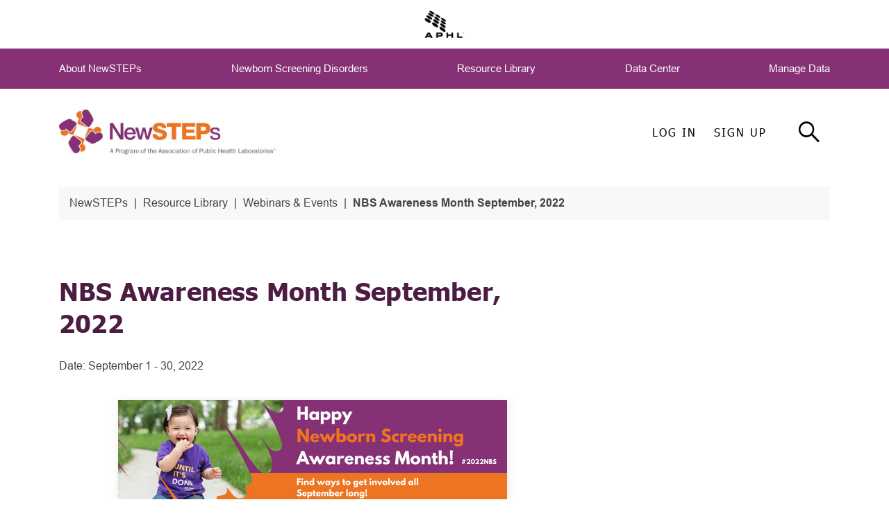

--- FILE ---
content_type: text/html; charset=UTF-8
request_url: https://www.newsteps.org/resource-library/webinars-events/nbs-awareness-month-september-2022?q=resources/webinars-events/nbs-awareness-month-september-2022
body_size: 27728
content:
<!DOCTYPE html>
<html lang="en" dir="ltr" prefix="og: https://ogp.me/ns#">
  <head>
    <meta charset="utf-8" />
<noscript><style>form.antibot * :not(.antibot-message) { display: none !important; }</style>
</noscript><script async src="https://www.googletagmanager.com/gtag/js?id=UA-165404124-1"></script>
<script>window.dataLayer = window.dataLayer || [];function gtag(){dataLayer.push(arguments)};gtag("js", new Date());gtag("set", "developer_id.dMDhkMT", true);gtag("config", "UA-165404124-1", {"groups":"default","anonymize_ip":true,"page_placeholder":"PLACEHOLDER_page_path","allow_ad_personalization_signals":false});gtag("config", "G-MF7SXGLMHX", {"groups":"default","page_placeholder":"PLACEHOLDER_page_location","allow_ad_personalization_signals":false});</script>
<meta name="description" content=" " />
<link rel="canonical" href="https://www.newsteps.org/resource-library/webinars-events/nbs-awareness-month-september-2022" />
<link rel="image_src" href="http://aphld8.insomniac.world/sites/default/files/socialsharelogo.png" />
<meta property="og:site_name" content="APHL" />
<meta property="og:type" content="Website" />
<meta property="og:url" content="https://www.newsteps.org/resource-library/webinars-events/nbs-awareness-month-september-2022" />
<meta property="og:title" content="NBS Awareness Month September, 2022 | NewSTEPs" />
<meta property="og:description" content="  Can you believe that Newborn Screening (NBS) Awareness Month is already here? Or, perhaps you feel that we should treat every day like an opportunity to share the importance of this public health service. Either way, we would like to dedicate this newsletter to you: the laboratorians, nurses, doctors, genetic counselors, fellows, administrators, follow-up staff, and more who make a tremendous impact in the lives of families every day. Below, you&#039;ll find ways to celebrate Newborn Screening Awareness Month through the rest of September. Enjoy, and thank you for all that you do! 1. Pay it forward and thank a hospital employee, courier, colleague…the list goes on! As we like to say, newborn screening is more than a test. It is a system. This month is also a time to acknowledge the many professionals who contribute to making this system work day after day. Consider sending this letter to a hospital, thanking them for educating families about the importance of newborn screening, or, if there is someone who has gone above and beyond for a patient, family, or colleague, write them a thank you note using our fillable pdf! 2. Share the story about the Lamb Family below with your colleagues, family and friends as a reminder about why newborn screening is so important. A Newborn Screening Story: Where are They Now? The Lamb Family If you attended the Parent/Patient Panel at the 2021 Newborn Screening Symposium, you may remember the Lamb Family: Natalie, Eric and their daughter, Etta. Etta was diagnosed with Spinal Muscular Atrophy (SMA) at only a few days old, but it took weeks for her to be approved for a drug needed to start gene therapy, and she started to show signs of the disease. One of three, Etta was born only a few months after SMA was added to the newborn screening panel in California – a decision that made an incredible difference for the Lamb family.  We recently reached out to the Lamb family to see how they have been doing since the panel in 2021. Natalie reached back out to us:  &quot;[Etta] now has a little brother named Luca who also has SMA. We were able to get him treated even quicker and he currently shows no signs or symptoms of his disease. Etta is now starting to walk with a little bit of help. I don’t doubt by this time next year she will be walking by herself. I promise that would not be the case if it weren’t for NBS. She truly is the light of our family and not a day goes by that we don’t realize the gift her life is to us. Thank you all so much for saving her.&quot;    3. Join the APHL + Baby&#039;s First Test Twitter Chats to share resources, answer important questions and connect with advocates and parents. The Association of Public Health Laboratories (APHL) and Baby&#039;s First Test will be hosting two (2) Twitter Chats in honor of Newborn Screening Awareness Month! The first chat will be held on Monday, September 19 from 2:00 - 3:00 pm ET &amp; Thursday, September 29 from 6:00 - 7:00 pm ET.  What is a Twitter Chat? A twitter chat is a twitter-based public discussion centering on a specific topic. Generally, there are pre-written questions that act as prompts. These are tweeted using a hashtag so participants can follow the chat/discussion and participate. The hashtag for our twitter chat will be #2022NBS Why do a Twitter Chat? Twitter chats are a great way to learn about a topic in an easy way! Join on your phone, tablet or computer and follow along or join in the conversation.  Why are you hosting two Twitter Chats? The first Twitter Chat will take place on Monday, September 19 from 2:00 - 3:00 pm ET and will focus on organizations within the newborn screening community sharing resources and answering questions. The second Twitter Chat on Thursday, September 29 from 6:00 - 7:00 pm ET will invite families who have been impacted by newborn screening to learn more about how they can be supported and share their own stories. 4. Round off the month by registering for the 2022 APHL Newborn Screening Symposium and attending the Parent/Parent Panel – a must for everyone, but especially for those new to NBS!  The APHL 2022 Newborn Screening Symposium will be in-person once again, with sessions live-streamed from Tacoma! Register today and be a part of five days of learning about current and emerging topics in newborn screening and genetics, connecting with industry partners, colleagues, and friends, and renewing your passion for newborn screening!  Start the week off right by joining us for the Parent/Patient Panel on Sunday, October 16 at 4:30 pm! Hear compelling personal accounts of how newborn screening impacts the lives of families everywhere. Follow their journeys from screening and diagnosis to treatment and management and discover the small but powerful community of parents of children with disorders detected by newborn screening. Following presentations, join the families in a mixer-style event to hear more about their stories! Individual and Group Registration is still available! Interested in receiving continuing education units? Register here for PACE, Nursing (CNE) and genetic counseling continuing education units (CEUs), certified health education specialist (CHES) and continuing medical education (CME). We look forward to seeing you in October!" />
<meta property="og:image" content="http://aphld8.insomniac.world/sites/default/files/socialsharelogo.png" />
<meta property="og:image:width" content="400" />
<meta property="og:image:height" content="400" />
<meta name="twitter:card" content="summary_large_image" />
<meta name="twitter:site" content="@APHL" />
<meta name="twitter:description" content="  Can you believe that Newborn Screening (NBS) Awareness Month is already here? Or, perhaps you feel that we should treat every day like an opportunity to share the importance of this public health service. Either way, we would like to dedicate this newsletter to you: the laboratorians, nurses, doctors, genetic counselors, fellows, administrators, follow-up staff, and more who make a tremendous impact in the lives of families every day. Below, you&#039;ll find ways to celebrate Newborn Screening Awareness Month through the rest of September. Enjoy, and thank you for all that you do! 1. Pay it forward and thank a hospital employee, courier, colleague…the list goes on! As we like to say, newborn screening is more than a test. It is a system. This month is also a time to acknowledge the many professionals who contribute to making this system work day after day. Consider sending this letter to a hospital, thanking them for educating families about the importance of newborn screening, or, if there is someone who has gone above and beyond for a patient, family, or colleague, write them a thank you note using our fillable pdf! 2. Share the story about the Lamb Family below with your colleagues, family and friends as a reminder about why newborn screening is so important. A Newborn Screening Story: Where are They Now? The Lamb Family If you attended the Parent/Patient Panel at the 2021 Newborn Screening Symposium, you may remember the Lamb Family: Natalie, Eric and their daughter, Etta. Etta was diagnosed with Spinal Muscular Atrophy (SMA) at only a few days old, but it took weeks for her to be approved for a drug needed to start gene therapy, and she started to show signs of the disease. One of three, Etta was born only a few months after SMA was added to the newborn screening panel in California – a decision that made an incredible difference for the Lamb family.  We recently reached out to the Lamb family to see how they have been doing since the panel in 2021. Natalie reached back out to us:  &quot;[Etta] now has a little brother named Luca who also has SMA. We were able to get him treated even quicker and he currently shows no signs or symptoms of his disease. Etta is now starting to walk with a little bit of help. I don’t doubt by this time next year she will be walking by herself. I promise that would not be the case if it weren’t for NBS. She truly is the light of our family and not a day goes by that we don’t realize the gift her life is to us. Thank you all so much for saving her.&quot;    3. Join the APHL + Baby&#039;s First Test Twitter Chats to share resources, answer important questions and connect with advocates and parents. The Association of Public Health Laboratories (APHL) and Baby&#039;s First Test will be hosting two (2) Twitter Chats in honor of Newborn Screening Awareness Month! The first chat will be held on Monday, September 19 from 2:00 - 3:00 pm ET &amp; Thursday, September 29 from 6:00 - 7:00 pm ET.  What is a Twitter Chat? A twitter chat is a twitter-based public discussion centering on a specific topic. Generally, there are pre-written questions that act as prompts. These are tweeted using a hashtag so participants can follow the chat/discussion and participate. The hashtag for our twitter chat will be #2022NBS Why do a Twitter Chat? Twitter chats are a great way to learn about a topic in an easy way! Join on your phone, tablet or computer and follow along or join in the conversation.  Why are you hosting two Twitter Chats? The first Twitter Chat will take place on Monday, September 19 from 2:00 - 3:00 pm ET and will focus on organizations within the newborn screening community sharing resources and answering questions. The second Twitter Chat on Thursday, September 29 from 6:00 - 7:00 pm ET will invite families who have been impacted by newborn screening to learn more about how they can be supported and share their own stories. 4. Round off the month by registering for the 2022 APHL Newborn Screening Symposium and attending the Parent/Parent Panel – a must for everyone, but especially for those new to NBS!  The APHL 2022 Newborn Screening Symposium will be in-person once again, with sessions live-streamed from Tacoma! Register today and be a part of five days of learning about current and emerging topics in newborn screening and genetics, connecting with industry partners, colleagues, and friends, and renewing your passion for newborn screening!  Start the week off right by joining us for the Parent/Patient Panel on Sunday, October 16 at 4:30 pm! Hear compelling personal accounts of how newborn screening impacts the lives of families everywhere. Follow their journeys from screening and diagnosis to treatment and management and discover the small but powerful community of parents of children with disorders detected by newborn screening. Following presentations, join the families in a mixer-style event to hear more about their stories! Individual and Group Registration is still available! Interested in receiving continuing education units? Register here for PACE, Nursing (CNE) and genetic counseling continuing education units (CEUs), certified health education specialist (CHES) and continuing medical education (CME). We look forward to seeing you in October!" />
<meta name="twitter:title" content="NBS Awareness Month September, 2022" />
<meta name="twitter:creator" content="@APHL" />
<meta name="twitter:image" content="http://aphld8.insomniac.world/sites/default/files/socialsharelogo.png" />
<link rel="apple-touch-icon" sizes="180x180" href="/sites/default/files/favicons/apple-touch-icon.png"/>
<link rel="icon" type="image/png" sizes="32x32" href="/sites/default/files/favicons/favicon-32x32.png"/>
<link rel="icon" type="image/png" sizes="16x16" href="/sites/default/files/favicons/favicon-16x16.png"/>
<link rel="manifest" href="/sites/default/files/favicons/site.webmanifest"/>
<link rel="mask-icon" href="/sites/default/files/favicons/safari-pinned-tab.svg" color="#5bbad5"/>
<meta name="msapplication-TileColor" content="#00aba9"/>
<meta name="theme-color" content="#ffffff"/>
<meta name="favicon-generator" content="Drupal responsive_favicons + realfavicongenerator.net" />
<meta name="Generator" content="Drupal 10 (https://www.drupal.org)" />
<meta name="MobileOptimized" content="width" />
<meta name="HandheldFriendly" content="true" />
<meta name="viewport" content="width=device-width, initial-scale=1.0" />
<script>window.a2a_config=window.a2a_config||{};a2a_config.callbacks=[];a2a_config.overlays=[];a2a_config.templates={};a2a_config.callbacks.push({
    share: function(share_data) {
        return { url: window.location.href };
    }
});</script>

    <title>NBS Awareness Month September, 2022 | NewSTEPs</title>
    <link rel="stylesheet" media="all" href="/modules/contrib/ajax_loader/css/throbber-general.css?suu4vb" />
<link rel="stylesheet" media="all" href="/core/assets/vendor/jquery.ui/themes/base/core.css?suu4vb" />
<link rel="stylesheet" media="all" href="/core/assets/vendor/jquery.ui/themes/base/controlgroup.css?suu4vb" />
<link rel="stylesheet" media="all" href="/core/assets/vendor/jquery.ui/themes/base/checkboxradio.css?suu4vb" />
<link rel="stylesheet" media="all" href="/core/assets/vendor/jquery.ui/themes/base/resizable.css?suu4vb" />
<link rel="stylesheet" media="all" href="/core/assets/vendor/jquery.ui/themes/base/button.css?suu4vb" />
<link rel="stylesheet" media="all" href="/core/assets/vendor/jquery.ui/themes/base/dialog.css?suu4vb" />
<link rel="stylesheet" media="all" href="/core/misc/components/progress.module.css?suu4vb" />
<link rel="stylesheet" media="all" href="/core/misc/components/ajax-progress.module.css?suu4vb" />
<link rel="stylesheet" media="all" href="/core/modules/system/css/components/align.module.css?suu4vb" />
<link rel="stylesheet" media="all" href="/core/modules/system/css/components/fieldgroup.module.css?suu4vb" />
<link rel="stylesheet" media="all" href="/core/modules/system/css/components/container-inline.module.css?suu4vb" />
<link rel="stylesheet" media="all" href="/core/modules/system/css/components/clearfix.module.css?suu4vb" />
<link rel="stylesheet" media="all" href="/core/modules/system/css/components/details.module.css?suu4vb" />
<link rel="stylesheet" media="all" href="/core/modules/system/css/components/hidden.module.css?suu4vb" />
<link rel="stylesheet" media="all" href="/core/modules/system/css/components/item-list.module.css?suu4vb" />
<link rel="stylesheet" media="all" href="/core/modules/system/css/components/js.module.css?suu4vb" />
<link rel="stylesheet" media="all" href="/core/modules/system/css/components/nowrap.module.css?suu4vb" />
<link rel="stylesheet" media="all" href="/core/modules/system/css/components/position-container.module.css?suu4vb" />
<link rel="stylesheet" media="all" href="/core/modules/system/css/components/reset-appearance.module.css?suu4vb" />
<link rel="stylesheet" media="all" href="/core/modules/system/css/components/resize.module.css?suu4vb" />
<link rel="stylesheet" media="all" href="/core/modules/system/css/components/system-status-counter.css?suu4vb" />
<link rel="stylesheet" media="all" href="/core/modules/system/css/components/system-status-report-counters.css?suu4vb" />
<link rel="stylesheet" media="all" href="/core/modules/system/css/components/system-status-report-general-info.css?suu4vb" />
<link rel="stylesheet" media="all" href="/core/modules/system/css/components/tablesort.module.css?suu4vb" />
<link rel="stylesheet" media="all" href="//addtocalendar.com/atc/1.5/atc-base.css" />
<link rel="stylesheet" media="all" href="/core/modules/ckeditor5/css/ckeditor5.dialog.fix.css?suu4vb" />
<link rel="stylesheet" media="all" href="//cdnjs.cloudflare.com/ajax/libs/font-awesome/6.6.0/css/all.min.css" />
<link rel="stylesheet" media="all" href="/core/assets/vendor/jquery.ui/themes/base/theme.css?suu4vb" />
<link rel="stylesheet" media="all" href="/modules/contrib/addtoany/css/addtoany.css?suu4vb" />
<link rel="stylesheet" media="all" href="/modules/contrib/ajax_loader/css/three-bounce.css?suu4vb" />
<link rel="stylesheet" media="all" href="/modules/custom/ckeditor5_tooltip/css/tooltip.css?suu4vb" />
<link rel="stylesheet" media="all" href="/modules/contrib/extlink/css/extlink.css?suu4vb" />
<link rel="stylesheet" media="all" href="/modules/contrib/flag/css/flag-link-ajax.css?suu4vb" />
<link rel="stylesheet" media="all" href="/modules/contrib/social_media_links/css/social_media_links.theme.css?suu4vb" />
<link rel="stylesheet" media="all" href="/themes/custom/newsteps/css/style.css?suu4vb" />
<link rel="stylesheet" media="all" href="/sites/default/files/asset_injector/css/newsteps-13c295b1ae89d7edcb23388acad36ebc.css?suu4vb" />

    
  </head>
  <body class="node-event">
        <a href="#main-content" class="visually-hidden focusable">
      Skip to main content
    </a>
    
      <div class="dialog-off-canvas-main-canvas" data-off-canvas-main-canvas>
    

<header role="banner" id="main-header">
  <div class="header-container">
      
  <div class="region region-header">
    
<div id="block-aphlmainlogo" class="py-15 d-none d-lg-block block block-aphlmainlogo">
      <div class="container">
  
  
  
          <p class="text-center"><a aria-label="Go to the APHL site" href="https://www.aphl.org/" target="_blank"><!--?xml version="1.0" encoding="UTF-8"?--> <svg height="40px" version="1.1" viewBox="0 0 58 40" width="58px" xmlns:xlink="http://www.w3.org/1999/xlink">
<title></title>
<desc>Created with Sketch.</desc> <g fill="none" fill-rule="evenodd" id="Symbols" stroke="none" stroke-width="1"> <g id="Nav-/-Home-(Prelogin)" transform="translate(-691.000000, -16.000000)"> <g id="Logo-/-APHL" transform="translate(691.000000, 12.000000)"> <g id="Group-6" transform="translate(0.000000, 4.000000)"> <image height="40" id="APHL-black-logo" width="57.5" x="0" xlink:href="[data-uri]" y="0" /> </g> </g> </g> </g> </svg> </a></p>


        </div>
  </div>

  </div>

    <div class="dropdown-mobile--header">
      
  <div class="region region-second-navigation">
    
<div id="block-newsteps-branding" class="block block-newsteps_branding">
  
  
  
          <a class="site-logo" href="/" rel="home">
      <img class="img-fluid" src="/themes/custom/newsteps/logo.svg" alt="NewSTEPs" />
    </a>
      
  </div>

<div id="block-aphlusermenu-2" class="user-menu user-menu-desktop block block-aphlusermenu_2">
  
  
  
        
<div class="newsteps_account_menu">
  <ul class="menu-region--second-navigation">
                  <li><a href="/data/login">Log in</a></li>
                        <li><a href="/data-api/sign-up" class="use-ajax">Sign up</a></li>
            </ul>
</div>

    </div>

<div id="block-searchapisearchblock" class="layout-search-block second-nav full-width block block-searchapisearchblock">
      <div class="container">
  
  
  
          <form accept-charset="UTF-8" action="/search/content" class="form-main-search" data-drupal-form-fields="edit-keys" id="search-block-form" method="get">
<div class="js-form-item js-form-type-search form-type-search form-item-keys js-form-item-keys form-no-label"><input class="form-search" data-drupal-selector="edit-keys" data-twig-suggestion="search-block-form" id="edit-keys" maxlength="128" name="keys" placeholder="Search" size="15" title="Enter the terms you wish to search for." type="search" value><button class="search-icon" type="submit"></button></div>

<div class="input--search__submit form-actions js-form-wrapper form-wrapper" data-drupal-selector="edit-actions" data-twig-suggestion="search-block-form" id="edit-actions--2"><button class="js-form-submit form-submit btn search icon-search" data-drupal-selector="edit-submit" id="edit-submit--2" type="submit" value="fa-search"></button></div>
</form>


        </div>
  </div>

  </div>

      <div class="mobile-icons d-xl-none">
        <div id="js-show-menu" class="btn btn-link btn-hamburger">
          <div></div>
          <div></div>
          <div></div>
        </div>
      </div>
    </div>
      
  <div class="region region-navigation">
    <nav role="navigation" aria-labelledby="block-mainmenu-menu" id="block-mainmenu" class="mainmenu">
            
  <h2 class="visually-hidden" id="block-mainmenu-menu">Main Menu</h2>
  

                              <ul data-region="navigation" class="menu-region--navigation main-menu" region="navigation">
      
                        <li class="mm-li-level-first">
                  
          <div class="main-menu-first-level">
                        <a href="/about-newsteps" class="link-first-level" data-drupal-link-system-path="node/159">About NewSTEPs</a>
                          <span class="arrow-expander"></span>
                      </div>

                      <div class="main-menu--secondlevel">
              
    
        <ul>
                    <li class="li-level-second ">
          <a href="/about-newsteps/screening-successes" data-drupal-link-system-path="node/70">Screening Successes</a>
                  </li>
                        <li class="li-level-second ">
          <a href="/about-newsteps/continuous-quality-improvement" data-drupal-link-system-path="node/156">Continuous Quality Improvement</a>
                  </li>
                        <li class="li-level-second ">
          <a href="/about-newsteps/request-site-review" data-drupal-link-system-path="node/157">Request Site Review</a>
                  </li>
                        <li class="li-level-second ">
          <a href="/about-newsteps/frequently-asked-questions" data-drupal-link-system-path="node/34871">FAQs</a>
                  </li>
            </ul>






            </div>
                        </li>
                      <li class="mm-li-level-first">
                  
          <div class="main-menu-first-level">
                        <a href="/nbs-disorders" class="link-first-level" data-drupal-link-system-path="node/135">Newborn Screening Disorders</a>
                      </div>

                        </li>
                      <li class="mm-li-level-first">
                  
          <div class="main-menu-first-level">
                        <a href="/resource-library" class="link-first-level" data-drupal-link-system-path="node/128">Resource Library</a>
                          <span class="arrow-expander"></span>
                      </div>

                      <div class="main-menu--secondlevel">
              
    
        <ul>
                    <li class="li-level-second ">
          <a href="/resource-library/toolkits" data-drupal-link-system-path="node/2007">Toolkits</a>
                  </li>
                        <li class="li-level-second ">
          <a href="/resource-library/webinars-events" data-drupal-link-system-path="node/125">Webinars &amp; Events</a>
                  </li>
            </ul>






            </div>
                        </li>
                      <li class="mm-li-level-first">
                  
          <div class="main-menu-first-level">
                        <a href="/data-center" class="link-first-level" data-drupal-link-system-path="node/2451">Data Center</a>
                          <span class="arrow-expander"></span>
                      </div>

                      <div class="main-menu--secondlevel">
              
    
        <ul>
                    <li class="li-level-second ">
          <span class="locked locked--white">NBS Cases</span>
                  </li>
                        <li class="li-level-second ">
          <a href="/data-resources/quality-indicators">Quality Indicators</a>
                  </li>
                        <li class="li-level-second ">
          <a href="/data-resources/state-profiles">State Profiles</a>
                  </li>
                        <li class="li-level-second ">
          <a href="/data-center/dashboards-and-reports" data-drupal-link-system-path="node/2899">Dashboards and Reports</a>
                  </li>
                        <li class="li-level-second ">
          <a href="/data-repository/data-requests" data-drupal-link-system-path="node/1983">Request Data</a>
                  </li>
            </ul>






            </div>
                        </li>
                      <li class="mm-li-level-first">
                  
          <div class="main-menu-first-level">
                        <a href="/manage-data" class="link-first-level" data-drupal-link-system-path="node/2452">Manage Data</a>
                          <span class="arrow-expander"></span>
                      </div>

                      <div class="main-menu--secondlevel">
              
    
        <ul>
                    <li class="li-level-second ">
          <span class="locked locked--white">User Management</span>
                  </li>
                        <li class="li-level-second ">
          <span class="locked locked--white">Submit Confirmed Case Data</span>
                  </li>
                        <li class="li-level-second ">
          <span class="locked locked--white">Submit Quality Indicator Data</span>
                  </li>
                        <li class="li-level-second ">
          <span class="locked locked--white">Submit State Profile Data</span>
                  </li>
                        <li class="li-level-second ">
          <span class="locked locked--white">Data Dictionary</span>
                  </li>
            </ul>






            </div>
                        </li>
      </ul>
  
  


  </nav>

<div class="search-block-form layout-search-block layout-search-block--tablet-mobile second-nav mobile-item block block-searchform" data-drupal-selector="search-block-form" id="block-searchform" role="search">
  
  
  
        <form action="/search/node" method="get" id="search-block-form" accept-charset="UTF-8" class="form-main-search">
  
<div class="js-form-item js-form-type-search form-type-search form-item-keys js-form-item-keys form-no-label">
  <input title="Enter the terms you wish to search for." data-twig-suggestion="search-block-form" placeholder="Search" data-drupal-selector="edit-keys" type="search" id="edit-keys" name="keys" value="" size="15" maxlength="128" class="form-search" />
<button class="search-icon" type="submit"></button>

</div>
<div data-twig-suggestion="search-block-form" class="input--search__submit form-actions js-form-wrapper form-wrapper" data-drupal-selector="edit-actions" id="edit-actions">
  <button  data-drupal-selector="edit-submit" type="submit" id="edit-submit" value="fa-search" class="js-form-submit form-submit btn search icon-search" />
  </button>
</div>

</form>

    </div>

<div id="block-aphlusermenu" class="user-menu user-menu--tablet-mobile mobile-item block block-aphlusermenu">
  
  
  
        
<div class="newsteps_account_menu">
  <ul class="menu-region--second-navigation">
                  <li><a href="/data/login">Log in</a></li>
                        <li><a href="/data-api/sign-up" class="use-ajax">Sign up</a></li>
            </ul>
</div>

    </div>

  </div>

  </div>
</header>


  <div class="region region-top-content">
    
<div id="block-newsteps-breadcrumbs" class="block block-newsteps_breadcrumbs">
  
  
  
          <nav class="nav-breadcrumb bg-light-grey" role="navigation" aria-labelledby="system-breadcrumb">
    <ul class="newsteps-breadcrumb">
          <li class="breadcrumb-title">
                  <a href="/" class="breadcrumb-link">NewSTEPs</a>
              </li>
          <li class="breadcrumb-title">
                  <a href="/resource-library" class="breadcrumb-link">Resource Library</a>
              </li>
          <li class="breadcrumb-title">
                  <a href="/resource-library/webinars-events" class="breadcrumb-link">Webinars &amp; Events</a>
              </li>
          <li class="breadcrumb-title">
                 <span>NBS Awareness Month September, 2022</span>
              </li>
        </ul>
  </nav>

    </div>
<div data-drupal-messages-fallback class="hidden"></div>

  </div>

<main role="main" class="">
  <div class="layout-content ">
    <div class="">
    
  <div class="region region-content">
    
<div id="block-newsteps-content" class="block block-newsteps_content">
  
  
  
        

<article data-history-node-id="28278" class="node node--type-event node--view-mode-full container">
  
  

  <div class="row">
    <div class="col-12 col-md-8">
      <h1>NBS Awareness Month September, 2022</h1>
    </div>
    <div class="col-12 col-md-4 img-full-node">
      
    </div>
    <div class="col-12 col-md-8">
                    
              <div class="wrap-date">
        <span>Date:</span>
                                                                                                            <span>September 1 - 30, 2022</span>
                          </div>
            
      
            <div class="field field--name-body field--type-text-with-summary"><img alt="NBS Awareness Month 2022" data-entity-type="file" data-entity-uuid="430789f9-8d9e-427f-951e-2b2eab8e08e1" src="/sites/default/files/inline-images/NBS_awareness_month_2022.png" class="align-center" width="560" height="150" loading="lazy">
<p>&nbsp;</p>

<p>Can you believe that Newborn Screening (NBS) Awareness Month is already here? Or, perhaps you feel that we should treat every day like an opportunity to share the&nbsp;importance of this&nbsp;public health service. Either way, we would like to dedicate this newsletter to you: the laboratorians, nurses, doctors, genetic counselors, fellows, administrators, follow-up staff, and more who make a tremendous impact in the lives of families every day.&nbsp;Below, you'll find ways to celebrate Newborn Screening Awareness Month through&nbsp;the rest of September. Enjoy, and thank you for all that you do!</p>

<p><strong>1. Pay it forward and thank a hospital employee, courier, colleague…the list goes on!</strong></p>

<p>As we like to say, newborn screening is more than a test. It is a system. This month&nbsp;is also a time to acknowledge the many professionals who contribute to making this system work day after day.&nbsp;Consider sending <a href="https://www.aphl.org/programs/newborn_screening/Documents/NBSThankYouCard.pdf">this letter</a> to a hospital, thanking them for educating families about the importance of newborn screening, or, if there is someone who has gone above and beyond for a patient, family, or colleague, write them a thank you note using our <a href="https://www.aphl.org/programs/newborn_screening/Documents/Fillable%20Thank%20you%20Card.pdf">fillable pdf</a>!</p>

<p><strong>2. Share the story about the Lamb Family below with your colleagues, family and friends as a reminder about why newborn screening&nbsp;is so important.</strong></p>

<p><em>A Newborn Screening Story: Where are They Now?</em></p>

<p>The Lamb Family</p>

<p>If you attended the <a href="https://www.aphlblog.org/one-mom-says-the-day-of-newborn-screening-was-the-worst-day-of-my-life-but-the-best-day-for-my-son/">Parent/Patient Panel</a> at the 2021 Newborn Screening Symposium, you may remember the Lamb Family: Natalie, Eric and their daughter, Etta. Etta was diagnosed with Spinal Muscular Atrophy (SMA) at only a few days old, but it took weeks for her to be approved for a drug needed to start gene therapy, and she started to show signs of the disease. One of three, Etta was born only a few months after SMA was added to the newborn screening panel in California – a decision&nbsp;that made an incredible difference for the Lamb family.&nbsp;</p>

<p>We recently reached out to the Lamb family to see how they have been doing since the panel in 2021. Natalie reached back out to us:&nbsp;</p>

<p><em>"[Etta]&nbsp;now has a little brother named Luca who also has SMA. We were able to get him treated even quicker and he currently shows no signs or symptoms of his disease. Etta is now starting to walk with a little bit of help. I don’t doubt by this time next year she will be walking by herself. I promise that would not be the case if it weren’t for NBS. She truly is the light of our family and not a day goes by that we don’t realize the gift&nbsp;her life is to us. Thank you all so much for saving her."&nbsp;</em></p>

<p>&nbsp;</p>
<img alt="Family photos" data-entity-type="file" data-entity-uuid="36aa6877-79b7-41e1-9bdf-033454fadbef" src="/sites/default/files/inline-images/baby_pictures.png" class="align-center" width="1413" height="609" loading="lazy">
<p><strong>3. Join the APHL + Baby's First Test Twitter Chats to share resources, answer important questions and connect with advocates and parents. </strong></p>

<p><a href="https://www.aphl.org/programs/newborn_screening/Documents/Twitter%20Chat%20Flyer_2022NBS.png">The Association of Public Health Laboratories (APHL) and Baby's First Test will be hosting&nbsp;two (2) Twitter Chats in honor of&nbsp;Newborn Screening Awareness Month!&nbsp;The first chat will be held on&nbsp;<strong>Monday, September 19 from 2:00 - 3:00 pm ET &amp; Thursday, September 29 from 6:00 - 7:00 pm ET</strong></a>.&nbsp;</p>

<p><span style="font-size:11pt"><span style="line-height:normal"><span style="font-family:Calibri,sans-serif"><b><span style="font-size:10.0pt"><span style="font-family:&quot;Tahoma&quot;,sans-serif"><span style="color:#863175">What is a Twitter Chat?</span></span></span></b></span></span></span></p>

<p>A twitter chat is a twitter-based&nbsp;public discussion&nbsp;centering on a specific topic. Generally, there are pre-written questions that act as prompts. These are tweeted using a hashtag so participants can follow the chat/discussion and participate. The hashtag for our twitter chat will be&nbsp;#2022NBS</p>

<p><span style="font-size:11pt"><span style="line-height:normal"><span style="font-family:Calibri,sans-serif"><b><span style="font-size:10.0pt"><span style="font-family:&quot;Tahoma&quot;,sans-serif"><span style="color:#863175">Why do a Twitter Chat?</span></span></span></b></span></span></span></p>

<p>Twitter chats are a great way to learn about a topic in an easy way! Join on your phone, tablet or computer and follow along or join in the conversation.&nbsp;</p>

<p><span style="font-size:11pt"><span style="line-height:normal"><span style="font-family:Calibri,sans-serif"><b><span style="font-size:10.0pt"><span style="font-family:&quot;Tahoma&quot;,sans-serif"><span style="color:#863175">Why are you hosting two Twitter Chats?</span></span></span></b></span></span></span></p>

<p>The first Twitter Chat will take place on Monday, September 19 from 2:00 - 3:00 pm ET and will focus on organizations within the newborn screening community sharing resources and answering questions. The second Twitter Chat on Thursday, September 29 from 6:00 - 7:00 pm ET will invite families who have been impacted by newborn screening to learn more about how they can be supported and share their own stories.</p>

<p><strong>4. Round off the month by registering for the 2022 APHL Newborn Screening Symposium and attending the Parent/Parent Panel – a must for everyone, but especially for those new to NBS!&nbsp;</strong></p>

<p>The <a href="https://www.aphl.org/conferences/NBS-Symposiums/Pages/default.aspx">APHL 2022 Newborn Screening Symposium</a> will be in-person once again, with sessions live-streamed from Tacoma! <a href="https://web.aphl.org/events/APHL-2022-Newborn-Screening-Symposium-6284/details">Register today</a> and be a part of five days of learning&nbsp;about current and emerging topics in newborn screening and genetics, connecting with industry partners, colleagues, and friends, and renewing your passion for newborn screening!&nbsp;</p>

<p>Start the week off right by joining us for the Parent/Patient Panel on Sunday, October 16 at 4:30 pm! Hear&nbsp;compelling personal accounts of how newborn screening impacts&nbsp;the lives of families everywhere. Follow their journeys from&nbsp;screening and diagnosis to treatment and&nbsp;management and discover the small but powerful community of parents of children with disorders&nbsp;detected by newborn screening. Following presentations, join the families in a mixer-style event to hear more about their stories!</p>

<p><a href="https://web.aphl.org/events/APHL-2022-Newborn-Screening-Symposium-6284/details">Individual</a> and <a href="https://www.aphl.org/conferences/NBS-Symposiums/Documents/22NBSS-group-reg-form.pdf">Group Registration</a> is still available! Interested in receiving continuing education units?&nbsp;<a href="https://web.aphl.org/events/2022-NBS-Symposium-CEUs-7294/details">Register here</a> for PACE, Nursing (CNE) and genetic counseling continuing education units (CEUs), certified health education specialist (CHES) and continuing medical education (CME).</p>

<p>We look forward to seeing you in October!</p>
</div>
      

                  
    </div>
  </div>
      <div class="section-node-social">
    <div></div>
    <div id="block-addtoany-full-node" class="block-social-media-links">
  
          <h4 class="social-media--title">Share</h4>
      
      <span class="a2a_kit a2a_kit_size_18 addtoany_list" data-a2a-url="https://www.newsteps.org/resource-library/webinars-events/nbs-awareness-month-september-2022" data-a2a-title="NBS Awareness Month September, 2022"><a class="a2a_button_facebook"><span class="icon-facebook"></span></a><a class="a2a_button_twitter"><span class="icon-twitter"></span></a><a href="mailto:newsteps@aphl.org"><span class="icon-mail"></span></a></span>

  </div>

  </div>

</article>

    </div>

  </div>

  </div>
        </div>
</main>
  <div class="bottom-content">
    
  <div class="region region-bottom-content">
    
<div id="block-iepopup" class="block-iepopup d-none block">
  
  
  
          <div class="outdated-browser-popup">
<div class="container container-small">
<div class="btnClose"><button id="btnCloseUpdateBrowser">×</button></div>

<div class="row">
<h2>Outdated Browser</h2>

<div class="description mt-2"><span>This website is not compliant with Internet Explorer. Please continue your experiense using Microsoft Edge, or another up-to-date browser.</span></div>
</div>
</div>
</div>


    </div>

  </div>

  </div>
<footer role="contentinfo" class="bg-dark-purple wrap-footer">
  <div class="region-footer region-footer--main">
    <div class="container">
      <div class="row justify-content-between anonymous">
      
      
  <div class="region region-footer-main col-12 col-md-7 col-lg-6">
    
<div id="block-partnerslogo" class="block-partnerslogo block">
  
  
  
          <div class="region-logo"><div class="row"><div class="founding-info col-12"><p>This resource, a program of APHL, was developed by funding from the Health Resources and Services Administration (HRSA) of the U.S. Department of Health and Human Services (HHS) under grant number U22MC24078 for $2,300,000.</p></div></div></div>

    </div>

  </div>

      
  <div class="region region-footer-sidebar-right col-12 col-md-5">
    <div id="block-socialmedialinks" class="block-social-media-links">
  
      <h4 class="social-media--title">Follow</h4>
    
      

<ul class="social-media-links--platforms platforms inline horizontal">
      <li>
      <a href="https://www.facebook.com/PublicHealthLabs"  >
        <span class="icon-facebook"></span>
      </a>

          </li>
      <li>
      <a href="https://x.com/APHL"  >
        <span class="icon-twitter"></span>
      </a>

          </li>
      <li>
      <a href="https://www.instagram.com/aphl"  >
        <span class="icon-instagram"></span>
      </a>

          </li>
      <li>
      <a href="https://www.linkedin.com/company/association-of-public-health-laboratories-aphl/"  >
        <span class="icon-linkedin"></span>
      </a>

          </li>
  </ul>

  </div>

<div id="block-contactnewsteps" class="block-contactnewsteps block">
  
  
  
          <div class="contact-newsteps"><span class="contact-email contact-email--full icon-mail-open"><a href="mailto:newsteps@aphl.org">newsteps@aphl.org</a></span></div>


    </div>

  </div>

      </div>
    </div>
  </div>
      <div class="container region-footer region-footer--copyright anonymous">
      
  <div class="region region-footer-copyright js-footer-copyright">
    
<div id="block-copyrightfull" class="block block-copyrightfull">
  
  
  
          <div class="section-copyright"><span class="copyright copyright--full">© Copyright 2025&nbsp;Association of Public Health Laboratories</span></div>

    </div>

  </div>

    </div>
  </footer>

  </div>

    
    <script type="application/json" data-drupal-selector="drupal-settings-json">{"path":{"baseUrl":"\/","pathPrefix":"","currentPath":"node\/28278","currentPathIsAdmin":false,"isFront":false,"currentLanguage":"en","currentQuery":{"q":"resources\/webinars-events\/nbs-awareness-month-september-2022"}},"pluralDelimiter":"\u0003","suppressDeprecationErrors":true,"ajaxPageState":{"libraries":"[base64]","theme":"newsteps","theme_token":null},"ajaxTrustedUrl":{"\/search\/node":true},"ajaxLoader":{"markup":"\u003Cdiv class=\u0022ajax-throbber sk-flow\u0022\u003E\n              \u003Cdiv class=\u0022sk-flow-dot\u0022\u003E\u003C\/div\u003E\n              \u003Cdiv class=\u0022sk-flow-dot\u0022\u003E\u003C\/div\u003E\n              \u003Cdiv class=\u0022sk-flow-dot\u0022\u003E\u003C\/div\u003E\n            \u003C\/div\u003E","hideAjaxMessage":false,"alwaysFullscreen":true,"throbberPosition":"body"},"google_analytics":{"account":"UA-165404124-1","trackOutbound":true,"trackMailto":true,"trackTel":true,"trackDownload":true,"trackDownloadExtensions":"7z|aac|arc|arj|asf|asx|avi|bin|csv|doc(x|m)?|dot(x|m)?|exe|flv|gif|gz|gzip|hqx|jar|jpe?g|js|mp(2|3|4|e?g)|mov(ie)?|msi|msp|pdf|phps|png|ppt(x|m)?|pot(x|m)?|pps(x|m)?|ppam|sld(x|m)?|thmx|qtm?|ra(m|r)?|sea|sit|tar|tgz|torrent|txt|wav|wma|wmv|wpd|xls(x|m|b)?|xlt(x|m)|xlam|xml|z|zip"},"data":{"extlink":{"extTarget":true,"extTargetAppendNewWindowLabel":"(opens in a new window)","extTargetNoOverride":false,"extNofollow":false,"extTitleNoOverride":false,"extNoreferrer":true,"extFollowNoOverride":false,"extClass":"0","extLabel":"(link is external)","extImgClass":false,"extSubdomains":true,"extExclude":"","extInclude":"","extCssExclude":"","extCssInclude":"","extCssExplicit":"","extAlert":false,"extAlertText":"This link will take you to an external web site. We are not responsible for their content.","extHideIcons":false,"mailtoClass":"0","telClass":"","mailtoLabel":"(link sends email)","telLabel":"(link is a phone number)","extUseFontAwesome":false,"extIconPlacement":"append","extPreventOrphan":false,"extFaLinkClasses":"fa fa-external-link","extFaMailtoClasses":"fa fa-envelope-o","extAdditionalLinkClasses":"","extAdditionalMailtoClasses":"","extAdditionalTelClasses":"","extFaTelClasses":"fa fa-phone","whitelistedDomains":[],"extExcludeNoreferrer":""}},"user":{"uid":0,"permissionsHash":"2e2f6e1cdf822260d5807aebd086e051d6e20d4d362c8e4f3acc8d945004b66a"}}</script>
<script src="/core/assets/vendor/jquery/jquery.min.js?v=3.7.1"></script>
<script src="/core/assets/vendor/once/once.min.js?v=1.0.1"></script>
<script src="/sites/default/files/languages/en_iVk-mXY48-3nev2K4weW3PZ8gBbK-GQHaXeFOIcaepg.js?suu4vb"></script>
<script src="/core/misc/drupalSettingsLoader.js?v=10.4.4"></script>
<script src="/core/misc/drupal.js?v=10.4.4"></script>
<script src="/core/misc/drupal.init.js?v=10.4.4"></script>
<script src="/core/assets/vendor/jquery.ui/ui/version-min.js?v=10.4.4"></script>
<script src="/core/assets/vendor/jquery.ui/ui/data-min.js?v=10.4.4"></script>
<script src="/core/assets/vendor/jquery.ui/ui/disable-selection-min.js?v=10.4.4"></script>
<script src="/core/assets/vendor/jquery.ui/ui/jquery-patch-min.js?v=10.4.4"></script>
<script src="/core/assets/vendor/jquery.ui/ui/scroll-parent-min.js?v=10.4.4"></script>
<script src="/core/assets/vendor/jquery.ui/ui/unique-id-min.js?v=10.4.4"></script>
<script src="/core/assets/vendor/jquery.ui/ui/focusable-min.js?v=10.4.4"></script>
<script src="/core/assets/vendor/jquery.ui/ui/keycode-min.js?v=10.4.4"></script>
<script src="/core/assets/vendor/jquery.ui/ui/plugin-min.js?v=10.4.4"></script>
<script src="/core/assets/vendor/jquery.ui/ui/widget-min.js?v=10.4.4"></script>
<script src="/core/assets/vendor/jquery.ui/ui/labels-min.js?v=10.4.4"></script>
<script src="/core/assets/vendor/jquery.ui/ui/widgets/controlgroup-min.js?v=10.4.4"></script>
<script src="/core/assets/vendor/jquery.ui/ui/form-reset-mixin-min.js?v=10.4.4"></script>
<script src="/core/assets/vendor/jquery.ui/ui/widgets/mouse-min.js?v=10.4.4"></script>
<script src="/core/assets/vendor/jquery.ui/ui/widgets/checkboxradio-min.js?v=10.4.4"></script>
<script src="/core/assets/vendor/jquery.ui/ui/widgets/draggable-min.js?v=10.4.4"></script>
<script src="/core/assets/vendor/jquery.ui/ui/widgets/resizable-min.js?v=10.4.4"></script>
<script src="/core/assets/vendor/jquery.ui/ui/widgets/button-min.js?v=10.4.4"></script>
<script src="/core/assets/vendor/jquery.ui/ui/widgets/dialog-min.js?v=10.4.4"></script>
<script src="/core/assets/vendor/tabbable/index.umd.min.js?v=6.2.0"></script>
<script src="/core/assets/vendor/tua-body-scroll-lock/tua-bsl.umd.min.js?v=10.4.4"></script>
<script src="https://static.addtoany.com/menu/page.js" defer></script>
<script src="/modules/contrib/addtoany/js/addtoany.js?v=10.4.4"></script>
<script src="/modules/contrib/addtocalendar/assets/js/atc.min.js?suu4vb"></script>
<script src="/modules/contrib/addtocalendar/js/addtocalendar.js?suu4vb"></script>
<script src="/core/misc/progress.js?v=10.4.4"></script>
<script src="/core/assets/vendor/loadjs/loadjs.min.js?v=4.3.0"></script>
<script src="/core/misc/debounce.js?v=10.4.4"></script>
<script src="/core/misc/announce.js?v=10.4.4"></script>
<script src="/core/misc/message.js?v=10.4.4"></script>
<script src="/core/misc/ajax.js?v=10.4.4"></script>
<script src="/modules/contrib/ajax_loader/js/ajax-throbber.js?v=1.x"></script>
<script src="/modules/custom/ckeditor5_tooltip/js/ckeditor5_plugins/tooltipPlugin/src/tooltipposition.js?suu4vb"></script>
<script src="/core/misc/displace.js?v=10.4.4"></script>
<script src="/core/misc/jquery.tabbable.shim.js?v=10.4.4"></script>
<script src="/core/misc/position.js?v=10.4.4"></script>
<script src="/core/misc/dialog/dialog-deprecation.js?v=10.4.4"></script>
<script src="/core/misc/dialog/dialog.js?v=10.4.4"></script>
<script src="/core/misc/dialog/dialog.position.js?v=10.4.4"></script>
<script src="/core/misc/dialog/dialog.jquery-ui.js?v=10.4.4"></script>
<script src="/core/modules/ckeditor5/js/ckeditor5.dialog.fix.js?v=10.4.4"></script>
<script src="/core/misc/dialog/dialog.ajax.js?v=10.4.4"></script>
<script src="/modules/contrib/extlink/js/extlink.js?v=10.4.4"></script>
<script src="/modules/contrib/flag/js/flag-action_link_flash.js?v=10.4.4"></script>
<script src="/modules/contrib/google_analytics/js/google_analytics.js?v=10.4.4"></script>
<script src="/core/assets/vendor/js-cookie/js.cookie.min.js?v=3.0.5"></script>
<script src="/themes/custom/newsteps/js/popper.min.js?v=1.1.x"></script>
<script src="/themes/custom/newsteps/js/bootstrap.min.js?v=1.1.x"></script>
<script src="/themes/custom/newsteps/libraries/flatpickr/js/flatpickr.js?v=1.1.x"></script>
<script src="/themes/custom/newsteps/libraries/select/bootstrap-select.min.js?v=1.1.x"></script>
<script src="/themes/custom/newsteps/libraries/xlsx/xlsx.core.min.js?v=1.1.x"></script>
<script src="/themes/custom/newsteps/libraries/xlsx/fileSaver.js?v=1.1.x"></script>
<script src="/themes/custom/newsteps/libraries/pdf/jspdf.js?v=1.1.x"></script>
<script src="/themes/custom/newsteps/js/script.js?v=1.1.x"></script>
<script src="/themes/custom/newsteps/libraries/swiper/js/swiper.min.js?v=1.1.x"></script>

  </body>
</html>


--- FILE ---
content_type: text/css
request_url: https://www.newsteps.org/modules/custom/ckeditor5_tooltip/css/tooltip.css?suu4vb
body_size: 1107
content:
:root {
  --tooltip-before-left: 50%;
  --tooltip-description-top: 0;
}

.tooltip-wrapper {
  display: inline-block;
}

.tooltip-wrapper::after {
  content: '';
  display: inline-block;
  position: relative;
  top: 4px;
  height: 20px;
  width: 20px;
  margin: 0 5px;
  background-image: url("data:image/svg+xml,%3csvg width='24' height='24' viewBox='0 0 24 24' fill='none' xmlns='http://www.w3.org/2000/svg'%3e%3cg id='icons_Information.stroke'%3e%3cpath id='Percent of dried blo' d='M12 23.5C5.706 23.5 0.5 18.2913 0.5 11.9941C0.5 5.69695 5.6943 0.5 11.9883 0.5C18.2823 0.5 23.5 5.69695 23.5 11.9941C23.5 18.2913 18.294 23.5 12 23.5ZM12 21.0771C17.0305 21.0771 21.0783 17.0389 21.0783 11.9941C21.0783 6.96107 17.0305 2.9112 11.9883 2.9112C6.95778 2.9112 2.93337 6.96107 2.93337 11.9941C2.93337 17.0389 6.96948 21.0771 12 21.0771ZM11.9415 8.45929C11.1109 8.45929 10.4207 7.7687 10.4207 6.93766C10.4207 6.08321 11.1109 5.40433 11.9415 5.40433C12.7955 5.40433 13.4624 6.08321 13.4624 6.93766C13.4624 7.7687 12.7955 8.45929 11.9415 8.45929ZM10.058 18.0338C9.55493 18.0338 9.15717 17.671 9.15717 17.156C9.15717 16.6761 9.55493 16.2898 10.058 16.2898H11.3566V11.8654H10.2569C9.75381 11.8654 9.35605 11.5025 9.35605 10.9875C9.35605 10.5076 9.75381 10.1214 10.2569 10.1214H12.351C12.9827 10.1214 13.322 10.5662 13.322 11.245V16.2898H14.5036C15.0066 16.2898 15.4044 16.6761 15.4044 17.156C15.4044 17.671 15.0066 18.0338 14.5036 18.0338H10.058Z' fill='black'/%3e%3c/g%3e%3c/svg%3e");
  background-position: center;
  background-repeat: no-repeat;
  background-size: contain;
}

.tooltip-wrapper .tooltip-description {
  display: block;
  visibility: hidden;
  width: 100%;
  max-width: 100%;
  position: absolute;
  top: calc((var(--tooltip-description-top) + 20) * 1px);
  left: 50%;
  transform: translateX(-50%);
  background: #FFF;
  border: 1px solid #ed7421;
  border-radius: 10px;
  color: #000;
  padding: 10px;
  z-index: 600;
  font-family: Arial,sans-serif;
  font-size: 1rem;
  font-weight: 400;
  margin: 0;
  line-height: 1.5;
}

.tooltip-wrapper .tooltip-description.reversed {
  top: calc((var(--tooltip-description-top) + 35) * 1px);
}

.tooltip-wrapper .tooltip-description::before {
  content: '';
  position: absolute;
  bottom: -5px;
  width: 0;
  left: calc((var(--tooltip-before-left) - 2) * 1px);
  height: 0;
  border: 6px solid rgba(0, 93, 169, 0.15);
  border-color: #FFF transparent transparent #FFF;
  transform: translateX(-50%) rotate(-135deg);
  box-shadow: -1px -1px 1px 0px rgb(237, 116, 33);
  z-index: 101;
}

.tooltip-wrapper .tooltip-description.reversed::before {
  top: -5px;
  bottom: unset;
  transform: translateX(-50%) rotate(45deg);
}

.tooltip-wrapper .tooltip-description a {
  text-decoration: underline;
}

.tooltip-wrapper:hover::after {
  filter: invert(51%) sepia(70%) saturate(2035%) hue-rotate(350deg) brightness(98%) contrast(89%);
}

.tooltip-wrapper:hover .tooltip-description {
  visibility: visible;
}

@media screen and (max-width: 767px) {
  .tooltip-wrapper {
    position: unset;
  }

  .tooltip-wrapper .tooltip-description {
    top: calc((var(--tooltip-description-top) + 24) * 1px);
  }

  .tooltip-wrapper .tooltip-description::before {
    left: calc((var(--tooltip-before-left) - 9) * 1px);
  }

  body[class^="toolbar"] .tooltip-wrapper .tooltip-description {
    top: calc((var(--tooltip-description-top) - 178 ) * 1px);
  }

  body[class^="toolbar"] #title-wrapper .tooltip-wrapper .tooltip-description,
  body[class^="toolbar"] #subtitle-wrapper .tooltip-wrapper .tooltip-description  {
    top: calc((var(--tooltip-description-top) + 23 ) * 1px);
  }

  body[class^="toolbar"] #title-wrapper .tooltip-wrapper .tooltip-description::before,
  body[class^="toolbar"] #subtitle-wrapper .tooltip-wrapper .tooltip-description::before  {
    left: calc((var(--tooltip-before-left) - 3) * 1px);
  }
}

@media screen and (max-width: 650px) {
  .tooltip-wrapper .tooltip-description::before {
    left: calc((var(--tooltip-before-left) - 4) * 1px);
  }
}

@media screen and (max-width: 500px) {
  .tooltip-wrapper .tooltip-description::before {
    left: calc((var(--tooltip-before-left) + 9) * 1px);
  }
}


--- FILE ---
content_type: text/css
request_url: https://www.newsteps.org/sites/default/files/asset_injector/css/newsteps-13c295b1ae89d7edcb23388acad36ebc.css?suu4vb
body_size: -180
content:
.form--custom-table th, .form--custom-table td {font-size: smaller;line-height: 1.3rem;}
.form--custom-table tr:nth-child(even) {  background-color: #f8f8f8;}
.form-reports.table1 table tr { grid-template-columns: 80px 180px 320px;}
.form-reports.table2 table tr { grid-template-columns: 80px 1fr;}
.form-reports.table3 table tr { grid-template-columns: 80px 1fr 1fr 1fr;}
.form-reports.table4 table tr { grid-template-columns: 80px 1fr 1fr;}
.form-reports.table5 table tr { grid-template-columns: 80px 1fr;}


--- FILE ---
content_type: text/javascript
request_url: https://www.newsteps.org/themes/custom/newsteps/libraries/xlsx/fileSaver.js?v=1.1.x
body_size: 2303
content:
/*! FileSaver.js v1.3.6
 *
 * A saveAs() FileSaver implementation.
 *
 * By Travis Clarke, https://travismclarke.com
 * By Eli Grey, http://eligrey.com
 *
 * License: MIT (https://github.com/clarketm/FileSaver.js/blob/master/LICENSE.md)
 */

;(function (root, factory) {
  if (typeof exports === 'object' && typeof exports.nodeName !== 'string') {
      module.exports = root.document ? factory(root, true) : function (w) {
          if (!w.document) {
              throw new Error("FileSaver requires a window with a document");
          }
          return factory(w);
      };
  } else {
      factory(root);
  }
}(window || this, function (window, noGlobal) {
      "use strict";
      // IE <10 is explicitly unsupported
      if (typeof window === "undefined" || typeof navigator !== "undefined" && /MSIE [1-9]\./.test(navigator.userAgent)) {
          return;
      }
      var
          doc = window.document
          // only get URL when necessary in case Blob.js hasn't overridden it yet
          , get_URL = function () {
              return window.URL || window.webkitURL || window;
          }
          , save_link = doc.createElementNS("http://www.w3.org/1999/xhtml", "a")
          , can_use_save_link = "download" in save_link
          , click = function (node) {
              var event = new MouseEvent("click");
              node.dispatchEvent(event);
          }
          , is_safari = /constructor/i.test(window.HTMLElement) || window.safari
          , is_chrome_ios = /CriOS\/[\d]+/.test(navigator.userAgent)
          , throw_outside = function (ex) {
              (window.setImmediate || window.setTimeout)(function () {
                  throw ex;
              }, 0);
          }
          , force_saveable_type = "application/octet-stream"
          // the Blob API is fundamentally broken as there is no "downloadfinished" event to subscribe to
          , arbitrary_revoke_timeout = 1000 * 40 // in ms
          , revoke = function (file) {
              var revoker = function () {
                  if (typeof file === "string") { // file is an object URL
                      get_URL().revokeObjectURL(file);
                  } else { // file is a File
                      file.remove();
                  }
              };
              setTimeout(revoker, arbitrary_revoke_timeout);
          }
          , dispatch = function (filesaver, event_types, event) {
              event_types = [].concat(event_types);
              var i = event_types.length;
              while (i--) {
                  var listener = filesaver["on" + event_types[i]];
                  if (typeof listener === "function") {
                      try {
                          listener.call(filesaver, event || filesaver);
                      } catch (ex) {
                          throw_outside(ex);
                      }
                  }
              }
          }
          , auto_bom = function (blob) {
              // prepend BOM for UTF-8 XML and text/* types (including HTML)
              // note: your browser will automatically convert UTF-16 U+FEFF to EF BB BF
              if (/^\s*(?:text\/\S*|application\/xml|\S*\/\S*\+xml)\s*;.*charset\s*=\s*utf-8/i.test(blob.type)) {
                  return new Blob([String.fromCharCode(0xFEFF), blob], {type: blob.type});
              }
              return blob;
          }
          , FileSaver = function (blob, name, no_auto_bom) {
              if (!no_auto_bom) {
                  blob = auto_bom(blob);
              }
              // First try a.download, then web filesystem, then object URLs
              var
                  filesaver = this
                  , type = blob.type
                  , force = type === force_saveable_type
                  , object_url
                  , dispatch_all = function () {
                      dispatch(filesaver, "writestart progress write writeend".split(" "));
                  }
                  // on any filesys errors revert to saving with object URLs
                  , fs_error = function () {
                      if ((is_chrome_ios || (force && is_safari)) && window.FileReader) {
                          // Safari doesn't allow downloading of blob urls
                          var reader = new FileReader();
                          reader.onloadend = function () {
                              var url = is_chrome_ios ? reader.result : reader.result.replace(/^data:[^;]*;/, 'data:attachment/file;');
                              var popup = window.open(url, '_blank');
                              if (!popup) window.location.href = url;
                              url = undefined; // release reference before dispatching
                              filesaver.readyState = filesaver.DONE;
                              dispatch_all();
                          };
                          reader.readAsDataURL(blob);
                          filesaver.readyState = filesaver.INIT;
                          return;
                      }
                      // don't create more object URLs than needed
                      if (!object_url) {
                          object_url = get_URL().createObjectURL(blob);
                      }
                      if (force) {
                          window.location.href = object_url;
                      } else {
                          var opened = window.open(object_url, "_blank");
                          if (!opened) {
                              // Apple does not allow window.open, see https://developer.apple.com/library/safari/documentation/Tools/Conceptual/SafariExtensionGuide/WorkingwithWindowsandTabs/WorkingwithWindowsandTabs.html
                              window.location.href = object_url;
                          }
                      }
                      filesaver.readyState = filesaver.DONE;
                      dispatch_all();
                      revoke(object_url);
                  }
                  ;
              filesaver.readyState = filesaver.INIT;

              if (can_use_save_link) {
                  object_url = get_URL().createObjectURL(blob);
                  setTimeout(function () {
                      save_link.href = object_url;
                      save_link.download = name;
                      click(save_link);
                      dispatch_all();
                      revoke(object_url);
                      filesaver.readyState = filesaver.DONE;
                  });
                  return;
              }

              fs_error();
          }
          , FS_proto = FileSaver.prototype
          , saveAs = function (blob, name, no_auto_bom) {
              return new FileSaver(blob, name || blob.name || "download", no_auto_bom);
          }
          ;
      // IE 10+ (native saveAs)
      if (typeof navigator !== "undefined" && navigator.msSaveOrOpenBlob) {
          saveAs = function (blob, name, no_auto_bom) {
              name = name || blob.name || "download";

              if (!no_auto_bom) {
                  blob = auto_bom(blob);
              }
              return navigator.msSaveOrOpenBlob(blob, name);
          };
      }

      FS_proto.abort = function () {
      };
      FS_proto.readyState = FS_proto.INIT = 0;
      FS_proto.WRITING = 1;
      FS_proto.DONE = 2;

      FS_proto.error =
          FS_proto.onwritestart =
              FS_proto.onprogress =
                  FS_proto.onwrite =
                      FS_proto.onabort =
                          FS_proto.onerror =
                              FS_proto.onwriteend =
                                  null;

      if (typeof define === "function" && define.amd) {
          define("file-saverjs", [], function () {
              return saveAs;
          });
      }

      if (typeof noGlobal === 'undefined') {
          window.saveAs = saveAs;
      }
      return saveAs;
  }
));

--- FILE ---
content_type: image/svg+xml
request_url: https://www.newsteps.org/themes/custom/newsteps/logo.svg
body_size: 190192
content:
<?xml version="1.0" encoding="UTF-8"?>
<svg width="312px" height="66px" viewBox="0 0 312 66" version="1.1" xmlns="http://www.w3.org/2000/svg" xmlns:xlink="http://www.w3.org/1999/xlink">
    <!-- Generator: Sketch 61.2 (89653) - https://sketch.com -->
    <title>NewSTEPs Logo</title>
    <desc>Created with Sketch.</desc>
    <g id="Symbols" stroke="none" stroke-width="1" fill="none" fill-rule="evenodd">
        <g id="Header-/-Prelogin">
            <image id="NewSTEPs-Logo" x="0" y="0" width="312" height="66" xlink:href="[data-uri]"></image>
        </g>
    </g>
</svg>

--- FILE ---
content_type: text/javascript
request_url: https://www.newsteps.org/themes/custom/newsteps/libraries/pdf/jspdf.js?v=1.1.x
body_size: 106536
content:
!function(t){"function"==typeof define&&define.amd?define(t):t()}(function(){"use strict";
/** @license
   * jsPDF - PDF Document creation from JavaScript
   * Version 1.5.3 Built on 2018-12-27T14:11:42.696Z
   *                      CommitID d93d28db14
   *
   * Copyright (c) 2010-2016 James Hall <james@parall.ax>, https://github.com/MrRio/jsPDF
   *               2010 Aaron Spike, https://github.com/acspike
   *               2012 Willow Systems Corporation, willow-systems.com
   *               2012 Pablo Hess, https://github.com/pablohess
   *               2012 Florian Jenett, https://github.com/fjenett
   *               2013 Warren Weckesser, https://github.com/warrenweckesser
   *               2013 Youssef Beddad, https://github.com/lifof
   *               2013 Lee Driscoll, https://github.com/lsdriscoll
   *               2013 Stefan Slonevskiy, https://github.com/stefslon
   *               2013 Jeremy Morel, https://github.com/jmorel
   *               2013 Christoph Hartmann, https://github.com/chris-rock
   *               2014 Juan Pablo Gaviria, https://github.com/juanpgaviria
   *               2014 James Makes, https://github.com/dollaruw
   *               2014 Diego Casorran, https://github.com/diegocr
   *               2014 Steven Spungin, https://github.com/Flamenco
   *               2014 Kenneth Glassey, https://github.com/Gavvers
   *
   * Licensed under the MIT License
   *
   * Contributor(s):
   *    siefkenj, ahwolf, rickygu, Midnith, saintclair, eaparango,
   *    kim3er, mfo, alnorth, Flamenco
   */function se(t){return(se="function"==typeof Symbol&&"symbol"==typeof Symbol.iterator?function(t){return typeof t}:function(t){return t&&"function"==typeof Symbol&&t.constructor===Symbol&&t!==Symbol.prototype?"symbol":typeof t})(t)}!function(t){if("object"!==se(t.console)){t.console={};for(var e,n,r=t.console,i=function(){},o=["memory"],a="assert,clear,count,debug,dir,dirxml,error,exception,group,groupCollapsed,groupEnd,info,log,markTimeline,profile,profiles,profileEnd,show,table,time,timeEnd,timeline,timelineEnd,timeStamp,trace,warn".split(",");e=o.pop();)r[e]||(r[e]={});for(;n=a.pop();)r[n]||(r[n]=i)}var s,l,h,u,c="ABCDEFGHIJKLMNOPQRSTUVWXYZabcdefghijklmnopqrstuvwxyz0123456789+/=";void 0===t.btoa&&(t.btoa=function(t){var e,n,r,i,o,a=0,s=0,l="",h=[];if(!t)return t;for(;e=(o=t.charCodeAt(a++)<<16|t.charCodeAt(a++)<<8|t.charCodeAt(a++))>>18&63,n=o>>12&63,r=o>>6&63,i=63&o,h[s++]=c.charAt(e)+c.charAt(n)+c.charAt(r)+c.charAt(i),a<t.length;);l=h.join("");var u=t.length%3;return(u?l.slice(0,u-3):l)+"===".slice(u||3)}),void 0===t.atob&&(t.atob=function(t){var e,n,r,i,o,a,s=0,l=0,h=[];if(!t)return t;for(t+="";e=(a=c.indexOf(t.charAt(s++))<<18|c.indexOf(t.charAt(s++))<<12|(i=c.indexOf(t.charAt(s++)))<<6|(o=c.indexOf(t.charAt(s++))))>>16&255,n=a>>8&255,r=255&a,h[l++]=64==i?String.fromCharCode(e):64==o?String.fromCharCode(e,n):String.fromCharCode(e,n,r),s<t.length;);return h.join("")}),Array.prototype.map||(Array.prototype.map=function(t){if(null==this||"function"!=typeof t)throw new TypeError;for(var e=Object(this),n=e.length>>>0,r=new Array(n),i=1<arguments.length?arguments[1]:void 0,o=0;o<n;o++)o in e&&(r[o]=t.call(i,e[o],o,e));return r}),Array.isArray||(Array.isArray=function(t){return"[object Array]"===Object.prototype.toString.call(t)}),Array.prototype.forEach||(Array.prototype.forEach=function(t,e){if(null==this||"function"!=typeof t)throw new TypeError;for(var n=Object(this),r=n.length>>>0,i=0;i<r;i++)i in n&&t.call(e,n[i],i,n)}),Array.prototype.find||Object.defineProperty(Array.prototype,"find",{value:function(t){if(null==this)throw new TypeError('"this" is null or not defined');var e=Object(this),n=e.length>>>0;if("function"!=typeof t)throw new TypeError("predicate must be a function");for(var r=arguments[1],i=0;i<n;){var o=e[i];if(t.call(r,o,i,e))return o;i++}},configurable:!0,writable:!0}),Object.keys||(Object.keys=(s=Object.prototype.hasOwnProperty,l=!{toString:null}.propertyIsEnumerable("toString"),u=(h=["toString","toLocaleString","valueOf","hasOwnProperty","isPrototypeOf","propertyIsEnumerable","constructor"]).length,function(t){if("object"!==se(t)&&("function"!=typeof t||null===t))throw new TypeError;var e,n,r=[];for(e in t)s.call(t,e)&&r.push(e);if(l)for(n=0;n<u;n++)s.call(t,h[n])&&r.push(h[n]);return r})),"function"!=typeof Object.assign&&(Object.assign=function(t){if(null==t)throw new TypeError("Cannot convert undefined or null to object");t=Object(t);for(var e=1;e<arguments.length;e++){var n=arguments[e];if(null!=n)for(var r in n)Object.prototype.hasOwnProperty.call(n,r)&&(t[r]=n[r])}return t}),String.prototype.trim||(String.prototype.trim=function(){return this.replace(/^\s+|\s+$/g,"")}),String.prototype.trimLeft||(String.prototype.trimLeft=function(){return this.replace(/^\s+/g,"")}),String.prototype.trimRight||(String.prototype.trimRight=function(){return this.replace(/\s+$/g,"")}),Number.isInteger=Number.isInteger||function(t){return"number"==typeof t&&isFinite(t)&&Math.floor(t)===t}}("undefined"!=typeof self&&self||"undefined"!=typeof window&&window||"undefined"!=typeof global&&global||Function('return typeof this === "object" && this.content')()||Function("return this")());var t,e,n,_,l,F,P,p,d,k,a,o,s,h,u,c,r,i,f,g,m,y,v,w,b,x,I,C,B,N,L,A,S,j,E,M,O,q,T,R,D,U,z,H,W,V,G,Y,J,X,K,Z,Q,$,tt,et,nt,rt,it,ot,at,st,lt=function(ie){function oe(o){if("object"!==se(o))throw new Error("Invalid Context passed to initialize PubSub (jsPDF-module)");var a={};this.subscribe=function(t,e,n){if(n=n||!1,"string"!=typeof t||"function"!=typeof e||"boolean"!=typeof n)throw new Error("Invalid arguments passed to PubSub.subscribe (jsPDF-module)");a.hasOwnProperty(t)||(a[t]={});var r=Math.random().toString(35);return a[t][r]=[e,!!n],r},this.unsubscribe=function(t){for(var e in a)if(a[e][t])return delete a[e][t],0===Object.keys(a[e]).length&&delete a[e],!0;return!1},this.publish=function(t){if(a.hasOwnProperty(t)){var e=Array.prototype.slice.call(arguments,1),n=[];for(var r in a[t]){var i=a[t][r];try{i[0].apply(o,e)}catch(t){ie.console&&console.error("jsPDF PubSub Error",t.message,t)}i[1]&&n.push(r)}n.length&&n.forEach(this.unsubscribe)}},this.getTopics=function(){return a}}function ae(t,e,i,n){var r={},o=[],a=1;"object"===se(t)&&(t=(r=t).orientation,e=r.unit||e,i=r.format||i,n=r.compress||r.compressPdf||n,o=r.filters||(!0===n?["FlateEncode"]:o),a="number"==typeof r.userUnit?Math.abs(r.userUnit):1),e=e||"mm",t=(""+(t||"P")).toLowerCase();var s=r.putOnlyUsedFonts||!0,K={},l={internal:{},__private__:{}};l.__private__.PubSub=oe;var h="1.3",u=l.__private__.getPdfVersion=function(){return h},c=(l.__private__.setPdfVersion=function(t){h=t},{a0:[2383.94,3370.39],a1:[1683.78,2383.94],a2:[1190.55,1683.78],a3:[841.89,1190.55],a4:[595.28,841.89],a5:[419.53,595.28],a6:[297.64,419.53],a7:[209.76,297.64],a8:[147.4,209.76],a9:[104.88,147.4],a10:[73.7,104.88],b0:[2834.65,4008.19],b1:[2004.09,2834.65],b2:[1417.32,2004.09],b3:[1000.63,1417.32],b4:[708.66,1000.63],b5:[498.9,708.66],b6:[354.33,498.9],b7:[249.45,354.33],b8:[175.75,249.45],b9:[124.72,175.75],b10:[87.87,124.72],c0:[2599.37,3676.54],c1:[1836.85,2599.37],c2:[1298.27,1836.85],c3:[918.43,1298.27],c4:[649.13,918.43],c5:[459.21,649.13],c6:[323.15,459.21],c7:[229.61,323.15],c8:[161.57,229.61],c9:[113.39,161.57],c10:[79.37,113.39],dl:[311.81,623.62],letter:[612,792],"government-letter":[576,756],legal:[612,1008],"junior-legal":[576,360],ledger:[1224,792],tabloid:[792,1224],"credit-card":[153,243]}),f=(l.__private__.getPageFormats=function(){return c},l.__private__.getPageFormat=function(t){return c[t]});"string"==typeof i&&(i=f(i)),i=i||f("a4");var p,Z=l.f2=l.__private__.f2=function(t){if(isNaN(t))throw new Error("Invalid argument passed to jsPDF.f2");return t.toFixed(2)},Q=l.__private__.f3=function(t){if(isNaN(t))throw new Error("Invalid argument passed to jsPDF.f3");return t.toFixed(3)},d="00000000000000000000000000000000",g=l.__private__.getFileId=function(){return d},m=l.__private__.setFileId=function(t){return t=t||"12345678901234567890123456789012".split("").map(function(){return"ABCDEF0123456789".charAt(Math.floor(16*Math.random()))}).join(""),d=t};l.setFileId=function(t){return m(t),this},l.getFileId=function(){return g()};var y=l.__private__.convertDateToPDFDate=function(t){var e=t.getTimezoneOffset(),n=e<0?"+":"-",r=Math.floor(Math.abs(e/60)),i=Math.abs(e%60),o=[n,P(r),"'",P(i),"'"].join("");return["D:",t.getFullYear(),P(t.getMonth()+1),P(t.getDate()),P(t.getHours()),P(t.getMinutes()),P(t.getSeconds()),o].join("")},v=l.__private__.convertPDFDateToDate=function(t){var e=parseInt(t.substr(2,4),10),n=parseInt(t.substr(6,2),10)-1,r=parseInt(t.substr(8,2),10),i=parseInt(t.substr(10,2),10),o=parseInt(t.substr(12,2),10),a=parseInt(t.substr(14,2),10);parseInt(t.substr(16,2),10),parseInt(t.substr(20,2),10);return new Date(e,n,r,i,o,a,0)},w=l.__private__.setCreationDate=function(t){var e;if(void 0===t&&(t=new Date),"object"===se(t)&&"[object Date]"===Object.prototype.toString.call(t))e=y(t);else{if(!/^D:(20[0-2][0-9]|203[0-7]|19[7-9][0-9])(0[0-9]|1[0-2])([0-2][0-9]|3[0-1])(0[0-9]|1[0-9]|2[0-3])(0[0-9]|[1-5][0-9])(0[0-9]|[1-5][0-9])(\+0[0-9]|\+1[0-4]|\-0[0-9]|\-1[0-1])\'(0[0-9]|[1-5][0-9])\'?$/.test(t))throw new Error("Invalid argument passed to jsPDF.setCreationDate");e=t}return p=e},b=l.__private__.getCreationDate=function(t){var e=p;return"jsDate"===t&&(e=v(p)),e};l.setCreationDate=function(t){return w(t),this},l.getCreationDate=function(t){return b(t)};var x,N,L,A,S,$,_,F,P=l.__private__.padd2=function(t){return("0"+parseInt(t)).slice(-2)},k=!1,I=[],C=[],B=0,tt=(l.__private__.setCustomOutputDestination=function(t){N=t},l.__private__.resetCustomOutputDestination=function(t){N=void 0},l.__private__.out=function(t){var e;return t="string"==typeof t?t:t.toString(),(e=void 0===N?k?I[x]:C:N).push(t),k||(B+=t.length+1),e}),j=l.__private__.write=function(t){return tt(1===arguments.length?t.toString():Array.prototype.join.call(arguments," "))},E=l.__private__.getArrayBuffer=function(t){for(var e=t.length,n=new ArrayBuffer(e),r=new Uint8Array(n);e--;)r[e]=t.charCodeAt(e);return n},M=[["Helvetica","helvetica","normal","WinAnsiEncoding"],["Helvetica-Bold","helvetica","bold","WinAnsiEncoding"],["Helvetica-Oblique","helvetica","italic","WinAnsiEncoding"],["Helvetica-BoldOblique","helvetica","bolditalic","WinAnsiEncoding"],["Courier","courier","normal","WinAnsiEncoding"],["Courier-Bold","courier","bold","WinAnsiEncoding"],["Courier-Oblique","courier","italic","WinAnsiEncoding"],["Courier-BoldOblique","courier","bolditalic","WinAnsiEncoding"],["Times-Roman","times","normal","WinAnsiEncoding"],["Times-Bold","times","bold","WinAnsiEncoding"],["Times-Italic","times","italic","WinAnsiEncoding"],["Times-BoldItalic","times","bolditalic","WinAnsiEncoding"],["ZapfDingbats","zapfdingbats","normal",null],["Symbol","symbol","normal",null]],et=(l.__private__.getStandardFonts=function(t){return M},r.fontSize||16),O=(l.__private__.setFontSize=l.setFontSize=function(t){return et=t,this},l.__private__.getFontSize=l.getFontSize=function(){return et}),nt=r.R2L||!1,q=(l.__private__.setR2L=l.setR2L=function(t){return nt=t,this},l.__private__.getR2L=l.getR2L=function(t){return nt},l.__private__.setZoomMode=function(t){var e=[void 0,null,"fullwidth","fullheight","fullpage","original"];if(/^\d*\.?\d*\%$/.test(t))L=t;else if(isNaN(t)){if(-1===e.indexOf(t))throw new Error('zoom must be Integer (e.g. 2), a percentage Value (e.g. 300%) or fullwidth, fullheight, fullpage, original. "'+t+'" is not recognized.');L=t}else L=parseInt(t,10)}),T=(l.__private__.getZoomMode=function(){return L},l.__private__.setPageMode=function(t){if(-1==[void 0,null,"UseNone","UseOutlines","UseThumbs","FullScreen"].indexOf(t))throw new Error('Page mode must be one of UseNone, UseOutlines, UseThumbs, or FullScreen. "'+t+'" is not recognized.');A=t}),R=(l.__private__.getPageMode=function(){return A},l.__private__.setLayoutMode=function(t){if(-1==[void 0,null,"continuous","single","twoleft","tworight","two"].indexOf(t))throw new Error('Layout mode must be one of continuous, single, twoleft, tworight. "'+t+'" is not recognized.');S=t}),D=(l.__private__.getLayoutMode=function(){return S},l.__private__.setDisplayMode=l.setDisplayMode=function(t,e,n){return q(t),R(e),T(n),this},{title:"",subject:"",author:"",keywords:"",creator:""}),U=(l.__private__.getDocumentProperty=function(t){if(-1===Object.keys(D).indexOf(t))throw new Error("Invalid argument passed to jsPDF.getDocumentProperty");return D[t]},l.__private__.getDocumentProperties=function(t){return D},l.__private__.setDocumentProperties=l.setProperties=l.setDocumentProperties=function(t){for(var e in D)D.hasOwnProperty(e)&&t[e]&&(D[e]=t[e]);return this},l.__private__.setDocumentProperty=function(t,e){if(-1===Object.keys(D).indexOf(t))throw new Error("Invalid arguments passed to jsPDF.setDocumentProperty");return D[t]=e},0),z=[],rt={},H={},W=0,V=[],G=[],it=new oe(l),Y=r.hotfixes||[],J=l.__private__.newObject=function(){var t=X();return ot(t,!0),t},X=l.__private__.newObjectDeferred=function(){return z[++U]=function(){return B},U},ot=function(t,e){return e="boolean"==typeof e&&e,z[t]=B,e&&tt(t+" 0 obj"),t},at=l.__private__.newAdditionalObject=function(){var t={objId:X(),content:""};return G.push(t),t},st=X(),lt=X(),ht=l.__private__.decodeColorString=function(t){var e=t.split(" ");if(2===e.length&&("g"===e[1]||"G"===e[1])){var n=parseFloat(e[0]);e=[n,n,n,"r"]}for(var r="#",i=0;i<3;i++)r+=("0"+Math.floor(255*parseFloat(e[i])).toString(16)).slice(-2);return r},ut=l.__private__.encodeColorString=function(t){var e;"string"==typeof t&&(t={ch1:t});var n=t.ch1,r=t.ch2,i=t.ch3,o=t.ch4,a=(t.precision,"draw"===t.pdfColorType?["G","RG","K"]:["g","rg","k"]);if("string"==typeof n&&"#"!==n.charAt(0)){var s=new RGBColor(n);if(s.ok)n=s.toHex();else if(!/^\d*\.?\d*$/.test(n))throw new Error('Invalid color "'+n+'" passed to jsPDF.encodeColorString.')}if("string"==typeof n&&/^#[0-9A-Fa-f]{3}$/.test(n)&&(n="#"+n[1]+n[1]+n[2]+n[2]+n[3]+n[3]),"string"==typeof n&&/^#[0-9A-Fa-f]{6}$/.test(n)){var l=parseInt(n.substr(1),16);n=l>>16&255,r=l>>8&255,i=255&l}if(void 0===r||void 0===o&&n===r&&r===i)if("string"==typeof n)e=n+" "+a[0];else switch(t.precision){case 2:e=Z(n/255)+" "+a[0];break;case 3:default:e=Q(n/255)+" "+a[0]}else if(void 0===o||"object"===se(o)){if(o&&!isNaN(o.a)&&0===o.a)return e=["1.000","1.000","1.000",a[1]].join(" ");if("string"==typeof n)e=[n,r,i,a[1]].join(" ");else switch(t.precision){case 2:e=[Z(n/255),Z(r/255),Z(i/255),a[1]].join(" ");break;default:case 3:e=[Q(n/255),Q(r/255),Q(i/255),a[1]].join(" ")}}else if("string"==typeof n)e=[n,r,i,o,a[2]].join(" ");else switch(t.precision){case 2:e=[Z(n/255),Z(r/255),Z(i/255),Z(o/255),a[2]].join(" ");break;case 3:default:e=[Q(n/255),Q(r/255),Q(i/255),Q(o/255),a[2]].join(" ")}return e},ct=l.__private__.getFilters=function(){return o},ft=l.__private__.putStream=function(t){var e=(t=t||{}).data||"",n=t.filters||ct(),r=t.alreadyAppliedFilters||[],i=t.addLength1||!1,o=e.length,a={};!0===n&&(n=["FlateEncode"]);var s=t.additionalKeyValues||[],l=(a=void 0!==ae.API.processDataByFilters?ae.API.processDataByFilters(e,n):{data:e,reverseChain:[]}).reverseChain+(Array.isArray(r)?r.join(" "):r.toString());0!==a.data.length&&(s.push({key:"Length",value:a.data.length}),!0===i&&s.push({key:"Length1",value:o})),0!=l.length&&(l.split("/").length-1==1?s.push({key:"Filter",value:l}):s.push({key:"Filter",value:"["+l+"]"})),tt("<<");for(var h=0;h<s.length;h++)tt("/"+s[h].key+" "+s[h].value);tt(">>"),0!==a.data.length&&(tt("stream"),tt(a.data),tt("endstream"))},pt=l.__private__.putPage=function(t){t.mediaBox;var e=t.number,n=t.data,r=t.objId,i=t.contentsObjId;ot(r,!0);V[x].mediaBox.topRightX,V[x].mediaBox.bottomLeftX,V[x].mediaBox.topRightY,V[x].mediaBox.bottomLeftY;tt("<</Type /Page"),tt("/Parent "+t.rootDictionaryObjId+" 0 R"),tt("/Resources "+t.resourceDictionaryObjId+" 0 R"),tt("/MediaBox ["+parseFloat(Z(t.mediaBox.bottomLeftX))+" "+parseFloat(Z(t.mediaBox.bottomLeftY))+" "+Z(t.mediaBox.topRightX)+" "+Z(t.mediaBox.topRightY)+"]"),null!==t.cropBox&&tt("/CropBox ["+Z(t.cropBox.bottomLeftX)+" "+Z(t.cropBox.bottomLeftY)+" "+Z(t.cropBox.topRightX)+" "+Z(t.cropBox.topRightY)+"]"),null!==t.bleedBox&&tt("/BleedBox ["+Z(t.bleedBox.bottomLeftX)+" "+Z(t.bleedBox.bottomLeftY)+" "+Z(t.bleedBox.topRightX)+" "+Z(t.bleedBox.topRightY)+"]"),null!==t.trimBox&&tt("/TrimBox ["+Z(t.trimBox.bottomLeftX)+" "+Z(t.trimBox.bottomLeftY)+" "+Z(t.trimBox.topRightX)+" "+Z(t.trimBox.topRightY)+"]"),null!==t.artBox&&tt("/ArtBox ["+Z(t.artBox.bottomLeftX)+" "+Z(t.artBox.bottomLeftY)+" "+Z(t.artBox.topRightX)+" "+Z(t.artBox.topRightY)+"]"),"number"==typeof t.userUnit&&1!==t.userUnit&&tt("/UserUnit "+t.userUnit),it.publish("putPage",{objId:r,pageContext:V[e],pageNumber:e,page:n}),tt("/Contents "+i+" 0 R"),tt(">>"),tt("endobj");var o=n.join("\n");return ot(i,!0),ft({data:o,filters:ct()}),tt("endobj"),r},dt=l.__private__.putPages=function(){var t,e,n=[];for(t=1;t<=W;t++)V[t].objId=X(),V[t].contentsObjId=X();for(t=1;t<=W;t++)n.push(pt({number:t,data:I[t],objId:V[t].objId,contentsObjId:V[t].contentsObjId,mediaBox:V[t].mediaBox,cropBox:V[t].cropBox,bleedBox:V[t].bleedBox,trimBox:V[t].trimBox,artBox:V[t].artBox,userUnit:V[t].userUnit,rootDictionaryObjId:st,resourceDictionaryObjId:lt}));ot(st,!0),tt("<</Type /Pages");var r="/Kids [";for(e=0;e<W;e++)r+=n[e]+" 0 R ";tt(r+"]"),tt("/Count "+W),tt(">>"),tt("endobj"),it.publish("postPutPages")},gt=function(){!function(){for(var t in rt)rt.hasOwnProperty(t)&&(!1===s||!0===s&&K.hasOwnProperty(t))&&(e=rt[t],it.publish("putFont",{font:e,out:tt,newObject:J,putStream:ft}),!0!==e.isAlreadyPutted&&(e.objectNumber=J(),tt("<<"),tt("/Type /Font"),tt("/BaseFont /"+e.postScriptName),tt("/Subtype /Type1"),"string"==typeof e.encoding&&tt("/Encoding /"+e.encoding),tt("/FirstChar 32"),tt("/LastChar 255"),tt(">>"),tt("endobj")));var e}(),it.publish("putResources"),ot(lt,!0),tt("<<"),function(){for(var t in tt("/ProcSet [/PDF /Text /ImageB /ImageC /ImageI]"),tt("/Font <<"),rt)rt.hasOwnProperty(t)&&(!1===s||!0===s&&K.hasOwnProperty(t))&&tt("/"+t+" "+rt[t].objectNumber+" 0 R");tt(">>"),tt("/XObject <<"),it.publish("putXobjectDict"),tt(">>")}(),tt(">>"),tt("endobj"),it.publish("postPutResources")},mt=function(t,e,n){H.hasOwnProperty(e)||(H[e]={}),H[e][n]=t},yt=function(t,e,n,r,i){i=i||!1;var o="F"+(Object.keys(rt).length+1).toString(10),a={id:o,postScriptName:t,fontName:e,fontStyle:n,encoding:r,isStandardFont:i,metadata:{}};return it.publish("addFont",{font:a,instance:this}),void 0!==o&&(rt[o]=a,mt(o,e,n)),o},vt=l.__private__.pdfEscape=l.pdfEscape=function(t,e){return function(t,e){var n,r,i,o,a,s,l,h,u;if(i=(e=e||{}).sourceEncoding||"Unicode",a=e.outputEncoding,(e.autoencode||a)&&rt[$].metadata&&rt[$].metadata[i]&&rt[$].metadata[i].encoding&&(o=rt[$].metadata[i].encoding,!a&&rt[$].encoding&&(a=rt[$].encoding),!a&&o.codePages&&(a=o.codePages[0]),"string"==typeof a&&(a=o[a]),a)){for(l=!1,s=[],n=0,r=t.length;n<r;n++)(h=a[t.charCodeAt(n)])?s.push(String.fromCharCode(h)):s.push(t[n]),s[n].charCodeAt(0)>>8&&(l=!0);t=s.join("")}for(n=t.length;void 0===l&&0!==n;)t.charCodeAt(n-1)>>8&&(l=!0),n--;if(!l)return t;for(s=e.noBOM?[]:[254,255],n=0,r=t.length;n<r;n++){if((u=(h=t.charCodeAt(n))>>8)>>8)throw new Error("Character at position "+n+" of string '"+t+"' exceeds 16bits. Cannot be encoded into UCS-2 BE");s.push(u),s.push(h-(u<<8))}return String.fromCharCode.apply(void 0,s)}(t,e).replace(/\\/g,"\\\\").replace(/\(/g,"\\(").replace(/\)/g,"\\)")},wt=l.__private__.beginPage=function(t,e){var n,r="string"==typeof e&&e.toLowerCase();if("string"==typeof t&&(n=f(t.toLowerCase()))&&(t=n[0],e=n[1]),Array.isArray(t)&&(e=t[1],t=t[0]),(isNaN(t)||isNaN(e))&&(t=i[0],e=i[1]),r){switch(r.substr(0,1)){case"l":t<e&&(r="s");break;case"p":e<t&&(r="s")}"s"===r&&(n=t,t=e,e=n)}(14400<t||14400<e)&&(console.warn("A page in a PDF can not be wider or taller than 14400 userUnit. jsPDF limits the width/height to 14400"),t=Math.min(14400,t),e=Math.min(14400,e)),i=[t,e],k=!0,I[++W]=[],V[W]={objId:0,contentsObjId:0,userUnit:Number(a),artBox:null,bleedBox:null,cropBox:null,trimBox:null,mediaBox:{bottomLeftX:0,bottomLeftY:0,topRightX:Number(t),topRightY:Number(e)}},xt(W)},bt=function(){wt.apply(this,arguments),Dt(Rt),tt(Jt),0!==te&&tt(te+" J"),0!==ne&&tt(ne+" j"),it.publish("addPage",{pageNumber:W})},xt=function(t){0<t&&t<=W&&(x=t)},Nt=l.__private__.getNumberOfPages=l.getNumberOfPages=function(){return I.length-1},Lt=function(t,e,n){var r,i=void 0;return n=n||{},t=void 0!==t?t:rt[$].fontName,e=void 0!==e?e:rt[$].fontStyle,r=t.toLowerCase(),void 0!==H[r]&&void 0!==H[r][e]?i=H[r][e]:void 0!==H[t]&&void 0!==H[t][e]?i=H[t][e]:!1===n.disableWarning&&console.warn("Unable to look up font label for font '"+t+"', '"+e+"'. Refer to getFontList() for available fonts."),i||n.noFallback||null==(i=H.times[e])&&(i=H.times.normal),i},At=l.__private__.putInfo=function(){for(var t in J(),tt("<<"),tt("/Producer (jsPDF "+ae.version+")"),D)D.hasOwnProperty(t)&&D[t]&&tt("/"+t.substr(0,1).toUpperCase()+t.substr(1)+" ("+vt(D[t])+")");tt("/CreationDate ("+p+")"),tt(">>"),tt("endobj")},St=l.__private__.putCatalog=function(t){var e=(t=t||{}).rootDictionaryObjId||st;switch(J(),tt("<<"),tt("/Type /Catalog"),tt("/Pages "+e+" 0 R"),L||(L="fullwidth"),L){case"fullwidth":tt("/OpenAction [3 0 R /FitH null]");break;case"fullheight":tt("/OpenAction [3 0 R /FitV null]");break;case"fullpage":tt("/OpenAction [3 0 R /Fit]");break;case"original":tt("/OpenAction [3 0 R /XYZ null null 1]");break;default:var n=""+L;"%"===n.substr(n.length-1)&&(L=parseInt(L)/100),"number"==typeof L&&tt("/OpenAction [3 0 R /XYZ null null "+Z(L)+"]")}switch(S||(S="continuous"),S){case"continuous":tt("/PageLayout /OneColumn");break;case"single":tt("/PageLayout /SinglePage");break;case"two":case"twoleft":tt("/PageLayout /TwoColumnLeft");break;case"tworight":tt("/PageLayout /TwoColumnRight")}A&&tt("/PageMode /"+A),it.publish("putCatalog"),tt(">>"),tt("endobj")},_t=l.__private__.putTrailer=function(){tt("trailer"),tt("<<"),tt("/Size "+(U+1)),tt("/Root "+U+" 0 R"),tt("/Info "+(U-1)+" 0 R"),tt("/ID [ <"+d+"> <"+d+"> ]"),tt(">>")},Ft=l.__private__.putHeader=function(){tt("%PDF-"+h),tt("%ºß¬à")},Pt=l.__private__.putXRef=function(){var t=1,e="0000000000";for(tt("xref"),tt("0 "+(U+1)),tt("0000000000 65535 f "),t=1;t<=U;t++){"function"==typeof z[t]?tt((e+z[t]()).slice(-10)+" 00000 n "):void 0!==z[t]?tt((e+z[t]).slice(-10)+" 00000 n "):tt("0000000000 00000 n ")}},kt=l.__private__.buildDocument=function(){k=!1,B=U=0,C=[],z=[],G=[],st=X(),lt=X(),it.publish("buildDocument"),Ft(),dt(),function(){it.publish("putAdditionalObjects");for(var t=0;t<G.length;t++){var e=G[t];ot(e.objId,!0),tt(e.content),tt("endobj")}it.publish("postPutAdditionalObjects")}(),gt(),At(),St();var t=B;return Pt(),_t(),tt("startxref"),tt(""+t),tt("%%EOF"),k=!0,C.join("\n")},It=l.__private__.getBlob=function(t){return new Blob([E(t)],{type:"application/pdf"})},Ct=l.output=l.__private__.output=((F=function(t,e){e=e||{};var n=kt();switch("string"==typeof e?e={filename:e}:e.filename=e.filename||"generated.pdf",t){case void 0:return n;case"save":l.save(e.filename);break;case"arraybuffer":return E(n);case"blob":return It(n);case"bloburi":case"bloburl":if(void 0!==ie.URL&&"function"==typeof ie.URL.createObjectURL)return ie.URL&&ie.URL.createObjectURL(It(n))||void 0;console.warn("bloburl is not supported by your system, because URL.createObjectURL is not supported by your browser.");break;case"datauristring":case"dataurlstring":return"data:application/pdf;filename="+e.filename+";base64,"+btoa(n);case"dataurlnewwindow":var r='<html><style>html, body { padding: 0; margin: 0; } iframe { width: 100%; height: 100%; border: 0;}  </style><body><iframe src="'+this.output("datauristring")+'"></iframe></body></html>',i=ie.open();if(null!==i&&i.document.write(r),i||"undefined"==typeof safari)return i;case"datauri":case"dataurl":return ie.document.location.href="data:application/pdf;filename="+e.filename+";base64,"+btoa(n);default:return null}}).foo=function(){try{return F.apply(this,arguments)}catch(t){var e=t.stack||"";~e.indexOf(" at ")&&(e=e.split(" at ")[1]);var n="Error in function "+e.split("\n")[0].split("<")[0]+": "+t.message;if(!ie.console)throw new Error(n);ie.console.error(n,t),ie.alert&&alert(n)}},(F.foo.bar=F).foo),Bt=function(t){return!0===Array.isArray(Y)&&-1<Y.indexOf(t)};switch(e){case"pt":_=1;break;case"mm":_=72/25.4;break;case"cm":_=72/2.54;break;case"in":_=72;break;case"px":_=1==Bt("px_scaling")?.75:96/72;break;case"pc":case"em":_=12;break;case"ex":_=6;break;default:throw new Error("Invalid unit: "+e)}w(),m();var jt=l.__private__.getPageInfo=function(t){if(isNaN(t)||t%1!=0)throw new Error("Invalid argument passed to jsPDF.getPageInfo");return{objId:V[t].objId,pageNumber:t,pageContext:V[t]}},Et=l.__private__.getPageInfoByObjId=function(t){for(var e in V)if(V[e].objId===t)break;if(isNaN(t)||t%1!=0)throw new Error("Invalid argument passed to jsPDF.getPageInfoByObjId");return jt(e)},Mt=l.__private__.getCurrentPageInfo=function(){return{objId:V[x].objId,pageNumber:x,pageContext:V[x]}};l.addPage=function(){return bt.apply(this,arguments),this},l.setPage=function(){return xt.apply(this,arguments),this},l.insertPage=function(t){return this.addPage(),this.movePage(x,t),this},l.movePage=function(t,e){if(e<t){for(var n=I[t],r=V[t],i=t;e<i;i--)I[i]=I[i-1],V[i]=V[i-1];I[e]=n,V[e]=r,this.setPage(e)}else if(t<e){for(n=I[t],r=V[t],i=t;i<e;i++)I[i]=I[i+1],V[i]=V[i+1];I[e]=n,V[e]=r,this.setPage(e)}return this},l.deletePage=function(){return function(t){0<t&&t<=W&&(I.splice(t,1),--W<x&&(x=W),this.setPage(x))}.apply(this,arguments),this};l.__private__.text=l.text=function(t,e,n,i){var r;"number"!=typeof t||"number"!=typeof e||"string"!=typeof n&&!Array.isArray(n)||(r=n,n=e,e=t,t=r);var o=arguments[3],a=arguments[4],s=arguments[5];if("object"===se(o)&&null!==o||("string"==typeof a&&(s=a,a=null),"string"==typeof o&&(s=o,o=null),"number"==typeof o&&(a=o,o=null),i={flags:o,angle:a,align:s}),(o=o||{}).noBOM=o.noBOM||!0,o.autoencode=o.autoencode||!0,isNaN(e)||isNaN(n)||null==t)throw new Error("Invalid arguments passed to jsPDF.text");if(0===t.length)return c;var l,h="",u="number"==typeof i.lineHeightFactor?i.lineHeightFactor:Tt,c=i.scope||this;function f(t){for(var e,n=t.concat(),r=[],i=n.length;i--;)"string"==typeof(e=n.shift())?r.push(e):Array.isArray(t)&&1===e.length?r.push(e[0]):r.push([e[0],e[1],e[2]]);return r}function p(t,e){var n;if("string"==typeof t)n=e(t)[0];else if(Array.isArray(t)){for(var r,i,o=t.concat(),a=[],s=o.length;s--;)"string"==typeof(r=o.shift())?a.push(e(r)[0]):Array.isArray(r)&&"string"===r[0]&&(i=e(r[0],r[1],r[2]),a.push([i[0],i[1],i[2]]));n=a}return n}var d=!1,g=!0;if("string"==typeof t)d=!0;else if(Array.isArray(t)){for(var m,y=t.concat(),v=[],w=y.length;w--;)("string"!=typeof(m=y.shift())||Array.isArray(m)&&"string"!=typeof m[0])&&(g=!1);d=g}if(!1===d)throw new Error('Type of text must be string or Array. "'+t+'" is not recognized.');var b=rt[$].encoding;"WinAnsiEncoding"!==b&&"StandardEncoding"!==b||(t=p(t,function(t,e,n){return[(r=t,r=r.split("\t").join(Array(i.TabLen||9).join(" ")),vt(r,o)),e,n];var r})),"string"==typeof t&&(t=t.match(/[\r?\n]/)?t.split(/\r\n|\r|\n/g):[t]);var x=et/c.internal.scaleFactor,N=x*(Tt-1);switch(i.baseline){case"bottom":n-=N;break;case"top":n+=x-N;break;case"hanging":n+=x-2*N;break;case"middle":n+=x/2-N}0<(O=i.maxWidth||0)&&("string"==typeof t?t=c.splitTextToSize(t,O):"[object Array]"===Object.prototype.toString.call(t)&&(t=c.splitTextToSize(t.join(" "),O)));var L={text:t,x:e,y:n,options:i,mutex:{pdfEscape:vt,activeFontKey:$,fonts:rt,activeFontSize:et}};it.publish("preProcessText",L),t=L.text;a=(i=L.options).angle;var A=c.internal.scaleFactor,S=[];if(a){a*=Math.PI/180;var _=Math.cos(a),F=Math.sin(a);S=[Z(_),Z(F),Z(-1*F),Z(_)]}void 0!==(M=i.charSpace)&&(h+=Q(M*A)+" Tc\n");i.lang;var P=-1,k=void 0!==i.renderingMode?i.renderingMode:i.stroke,I=c.internal.getCurrentPageInfo().pageContext;switch(k){case 0:case!1:case"fill":P=0;break;case 1:case!0:case"stroke":P=1;break;case 2:case"fillThenStroke":P=2;break;case 3:case"invisible":P=3;break;case 4:case"fillAndAddForClipping":P=4;break;case 5:case"strokeAndAddPathForClipping":P=5;break;case 6:case"fillThenStrokeAndAddToPathForClipping":P=6;break;case 7:case"addToPathForClipping":P=7}var C=void 0!==I.usedRenderingMode?I.usedRenderingMode:-1;-1!==P?h+=P+" Tr\n":-1!==C&&(h+="0 Tr\n"),-1!==P&&(I.usedRenderingMode=P);s=i.align||"left";var B=et*u,j=c.internal.pageSize.getWidth(),E=(A=c.internal.scaleFactor,rt[$]),M=i.charSpace||Qt,O=i.maxWidth||0,q=(o={},[]);if("[object Array]"===Object.prototype.toString.call(t)){var T,R;v=f(t);"left"!==s&&(R=v.map(function(t){return c.getStringUnitWidth(t,{font:E,charSpace:M,fontSize:et})*et/A}));var D,U=Math.max.apply(Math,R),z=0;if("right"===s){e-=R[0],t=[];var H=0;for(w=v.length;H<w;H++)U-R[H],T=0===H?(D=Wt(e),Vt(n)):(D=(z-R[H])*A,-B),t.push([v[H],D,T]),z=R[H]}else if("center"===s){e-=R[0]/2,t=[];for(H=0,w=v.length;H<w;H++)(U-R[H])/2,T=0===H?(D=Wt(e),Vt(n)):(D=(z-R[H])/2*A,-B),t.push([v[H],D,T]),z=R[H]}else if("left"===s){t=[];for(H=0,w=v.length;H<w;H++)T=0===H?Vt(n):-B,D=0===H?Wt(e):0,t.push(v[H])}else{if("justify"!==s)throw new Error('Unrecognized alignment option, use "left", "center", "right" or "justify".');t=[];for(O=0!==O?O:j,H=0,w=v.length;H<w;H++)T=0===H?Vt(n):-B,D=0===H?Wt(e):0,H<w-1&&q.push(((O-R[H])/(v[H].split(" ").length-1)*A).toFixed(2)),t.push([v[H],D,T])}}!0===("boolean"==typeof i.R2L?i.R2L:nt)&&(t=p(t,function(t,e,n){return[t.split("").reverse().join(""),e,n]}));L={text:t,x:e,y:n,options:i,mutex:{pdfEscape:vt,activeFontKey:$,fonts:rt,activeFontSize:et}};it.publish("postProcessText",L),t=L.text,l=L.mutex.isHex;v=f(t);t=[];var W,V,G,Y=0,J=(w=v.length,"");for(H=0;H<w;H++)J="",Array.isArray(v[H])?(W=parseFloat(v[H][1]),V=parseFloat(v[H][2]),G=(l?"<":"(")+v[H][0]+(l?">":")"),Y=1):(W=Wt(e),V=Vt(n),G=(l?"<":"(")+v[H]+(l?">":")")),void 0!==q&&void 0!==q[H]&&(J=q[H]+" Tw\n"),0!==S.length&&0===H?t.push(J+S.join(" ")+" "+W.toFixed(2)+" "+V.toFixed(2)+" Tm\n"+G):1===Y||0===Y&&0===H?t.push(J+W.toFixed(2)+" "+V.toFixed(2)+" Td\n"+G):t.push(J+G);t=0===Y?t.join(" Tj\nT* "):t.join(" Tj\n"),t+=" Tj\n";var X="BT\n/"+$+" "+et+" Tf\n"+(et*u).toFixed(2)+" TL\n"+Kt+"\n";return X+=h,X+=t,tt(X+="ET"),K[$]=!0,c},l.__private__.lstext=l.lstext=function(t,e,n,r){return console.warn("jsPDF.lstext is deprecated"),this.text(t,e,n,{charSpace:r})},l.__private__.clip=l.clip=function(t){tt("evenodd"===t?"W*":"W"),tt("n")},l.__private__.clip_fixed=l.clip_fixed=function(t){console.log("clip_fixed is deprecated"),l.clip(t)};var Ot=l.__private__.isValidStyle=function(t){var e=!1;return-1!==[void 0,null,"S","F","DF","FD","f","f*","B","B*"].indexOf(t)&&(e=!0),e},qt=l.__private__.getStyle=function(t){var e="S";return"F"===t?e="f":"FD"===t||"DF"===t?e="B":"f"!==t&&"f*"!==t&&"B"!==t&&"B*"!==t||(e=t),e};l.__private__.line=l.line=function(t,e,n,r){if(isNaN(t)||isNaN(e)||isNaN(n)||isNaN(r))throw new Error("Invalid arguments passed to jsPDF.line");return this.lines([[n-t,r-e]],t,e)},l.__private__.lines=l.lines=function(t,e,n,r,i,o){var a,s,l,h,u,c,f,p,d,g,m,y;if("number"==typeof t&&(y=n,n=e,e=t,t=y),r=r||[1,1],o=o||!1,isNaN(e)||isNaN(n)||!Array.isArray(t)||!Array.isArray(r)||!Ot(i)||"boolean"!=typeof o)throw new Error("Invalid arguments passed to jsPDF.lines");for(tt(Q(Wt(e))+" "+Q(Vt(n))+" m "),a=r[0],s=r[1],h=t.length,g=e,m=n,l=0;l<h;l++)2===(u=t[l]).length?(g=u[0]*a+g,m=u[1]*s+m,tt(Q(Wt(g))+" "+Q(Vt(m))+" l")):(c=u[0]*a+g,f=u[1]*s+m,p=u[2]*a+g,d=u[3]*s+m,g=u[4]*a+g,m=u[5]*s+m,tt(Q(Wt(c))+" "+Q(Vt(f))+" "+Q(Wt(p))+" "+Q(Vt(d))+" "+Q(Wt(g))+" "+Q(Vt(m))+" c"));return o&&tt(" h"),null!==i&&tt(qt(i)),this},l.__private__.rect=l.rect=function(t,e,n,r,i){if(isNaN(t)||isNaN(e)||isNaN(n)||isNaN(r)||!Ot(i))throw new Error("Invalid arguments passed to jsPDF.rect");return tt([Z(Wt(t)),Z(Vt(e)),Z(n*_),Z(-r*_),"re"].join(" ")),null!==i&&tt(qt(i)),this},l.__private__.triangle=l.triangle=function(t,e,n,r,i,o,a){if(isNaN(t)||isNaN(e)||isNaN(n)||isNaN(r)||isNaN(i)||isNaN(o)||!Ot(a))throw new Error("Invalid arguments passed to jsPDF.triangle");return this.lines([[n-t,r-e],[i-n,o-r],[t-i,e-o]],t,e,[1,1],a,!0),this},l.__private__.roundedRect=l.roundedRect=function(t,e,n,r,i,o,a){if(isNaN(t)||isNaN(e)||isNaN(n)||isNaN(r)||isNaN(i)||isNaN(o)||!Ot(a))throw new Error("Invalid arguments passed to jsPDF.roundedRect");var s=4/3*(Math.SQRT2-1);return this.lines([[n-2*i,0],[i*s,0,i,o-o*s,i,o],[0,r-2*o],[0,o*s,-i*s,o,-i,o],[2*i-n,0],[-i*s,0,-i,-o*s,-i,-o],[0,2*o-r],[0,-o*s,i*s,-o,i,-o]],t+i,e,[1,1],a),this},l.__private__.ellipse=l.ellipse=function(t,e,n,r,i){if(isNaN(t)||isNaN(e)||isNaN(n)||isNaN(r)||!Ot(i))throw new Error("Invalid arguments passed to jsPDF.ellipse");var o=4/3*(Math.SQRT2-1)*n,a=4/3*(Math.SQRT2-1)*r;return tt([Z(Wt(t+n)),Z(Vt(e)),"m",Z(Wt(t+n)),Z(Vt(e-a)),Z(Wt(t+o)),Z(Vt(e-r)),Z(Wt(t)),Z(Vt(e-r)),"c"].join(" ")),tt([Z(Wt(t-o)),Z(Vt(e-r)),Z(Wt(t-n)),Z(Vt(e-a)),Z(Wt(t-n)),Z(Vt(e)),"c"].join(" ")),tt([Z(Wt(t-n)),Z(Vt(e+a)),Z(Wt(t-o)),Z(Vt(e+r)),Z(Wt(t)),Z(Vt(e+r)),"c"].join(" ")),tt([Z(Wt(t+o)),Z(Vt(e+r)),Z(Wt(t+n)),Z(Vt(e+a)),Z(Wt(t+n)),Z(Vt(e)),"c"].join(" ")),null!==i&&tt(qt(i)),this},l.__private__.circle=l.circle=function(t,e,n,r){if(isNaN(t)||isNaN(e)||isNaN(n)||!Ot(r))throw new Error("Invalid arguments passed to jsPDF.circle");return this.ellipse(t,e,n,n,r)};l.setFont=function(t,e){return $=Lt(t,e,{disableWarning:!1}),this},l.setFontStyle=l.setFontType=function(t){return $=Lt(void 0,t),this};l.__private__.getFontList=l.getFontList=function(){var t,e,n,r={};for(t in H)if(H.hasOwnProperty(t))for(e in r[t]=n=[],H[t])H[t].hasOwnProperty(e)&&n.push(e);return r};l.addFont=function(t,e,n,r){yt.call(this,t,e,n,r=r||"Identity-H")};var Tt,Rt=r.lineWidth||.200025,Dt=l.__private__.setLineWidth=l.setLineWidth=function(t){return tt((t*_).toFixed(2)+" w"),this},Ut=(l.__private__.setLineDash=ae.API.setLineDash=function(t,e){if(t=t||[],e=e||0,isNaN(e)||!Array.isArray(t))throw new Error("Invalid arguments passed to jsPDF.setLineDash");return t=t.map(function(t){return(t*_).toFixed(3)}).join(" "),e=parseFloat((e*_).toFixed(3)),tt("["+t+"] "+e+" d"),this},l.__private__.getLineHeight=l.getLineHeight=function(){return et*Tt}),zt=(Ut=l.__private__.getLineHeight=l.getLineHeight=function(){return et*Tt},l.__private__.setLineHeightFactor=l.setLineHeightFactor=function(t){return"number"==typeof(t=t||1.15)&&(Tt=t),this}),Ht=l.__private__.getLineHeightFactor=l.getLineHeightFactor=function(){return Tt};zt(r.lineHeight);var Wt=l.__private__.getHorizontalCoordinate=function(t){return t*_},Vt=l.__private__.getVerticalCoordinate=function(t){return V[x].mediaBox.topRightY-V[x].mediaBox.bottomLeftY-t*_},Gt=l.__private__.getHorizontalCoordinateString=function(t){return Z(t*_)},Yt=l.__private__.getVerticalCoordinateString=function(t){return Z(V[x].mediaBox.topRightY-V[x].mediaBox.bottomLeftY-t*_)},Jt=r.strokeColor||"0 G",Xt=(l.__private__.getStrokeColor=l.getDrawColor=function(){return ht(Jt)},l.__private__.setStrokeColor=l.setDrawColor=function(t,e,n,r){return Jt=ut({ch1:t,ch2:e,ch3:n,ch4:r,pdfColorType:"draw",precision:2}),tt(Jt),this},r.fillColor||"0 g"),Kt=(l.__private__.getFillColor=l.getFillColor=function(){return ht(Xt)},l.__private__.setFillColor=l.setFillColor=function(t,e,n,r){return Xt=ut({ch1:t,ch2:e,ch3:n,ch4:r,pdfColorType:"fill",precision:2}),tt(Xt),this},r.textColor||"0 g"),Zt=l.__private__.getTextColor=l.getTextColor=function(){return ht(Kt)},Qt=(l.__private__.setTextColor=l.setTextColor=function(t,e,n,r){return Kt=ut({ch1:t,ch2:e,ch3:n,ch4:r,pdfColorType:"text",precision:3}),this},r.charSpace||0),$t=l.__private__.getCharSpace=l.getCharSpace=function(){return Qt},te=(l.__private__.setCharSpace=l.setCharSpace=function(t){if(isNaN(t))throw new Error("Invalid argument passed to jsPDF.setCharSpace");return Qt=t,this},0);l.CapJoinStyles={0:0,butt:0,but:0,miter:0,1:1,round:1,rounded:1,circle:1,2:2,projecting:2,project:2,square:2,bevel:2};l.__private__.setLineCap=l.setLineCap=function(t){var e=l.CapJoinStyles[t];if(void 0===e)throw new Error("Line cap style of '"+t+"' is not recognized. See or extend .CapJoinStyles property for valid styles");return tt((te=e)+" J"),this};var ee,ne=0;l.__private__.setLineJoin=l.setLineJoin=function(t){var e=l.CapJoinStyles[t];if(void 0===e)throw new Error("Line join style of '"+t+"' is not recognized. See or extend .CapJoinStyles property for valid styles");return tt((ne=e)+" j"),this},l.__private__.setMiterLimit=l.setMiterLimit=function(t){if(t=t||0,isNaN(t))throw new Error("Invalid argument passed to jsPDF.setMiterLimit");return ee=parseFloat(Z(t*_)),tt(ee+" M"),this};for(var re in l.save=function(r,t){if(r=r||"generated.pdf",(t=t||{}).returnPromise=t.returnPromise||!1,!1!==t.returnPromise)return new Promise(function(t,e){try{var n=le(It(kt()),r);"function"==typeof le.unload&&ie.setTimeout&&setTimeout(le.unload,911),t(n)}catch(t){e(t.message)}});le(It(kt()),r),"function"==typeof le.unload&&ie.setTimeout&&setTimeout(le.unload,911)},ae.API)ae.API.hasOwnProperty(re)&&("events"===re&&ae.API.events.length?function(t,e){var n,r,i;for(i=e.length-1;-1!==i;i--)n=e[i][0],r=e[i][1],t.subscribe.apply(t,[n].concat("function"==typeof r?[r]:r))}(it,ae.API.events):l[re]=ae.API[re]);return l.internal={pdfEscape:vt,getStyle:qt,getFont:function(){return rt[Lt.apply(l,arguments)]},getFontSize:O,getCharSpace:$t,getTextColor:Zt,getLineHeight:Ut,getLineHeightFactor:Ht,write:j,getHorizontalCoordinate:Wt,getVerticalCoordinate:Vt,getCoordinateString:Gt,getVerticalCoordinateString:Yt,collections:{},newObject:J,newAdditionalObject:at,newObjectDeferred:X,newObjectDeferredBegin:ot,getFilters:ct,putStream:ft,events:it,scaleFactor:_,pageSize:{getWidth:function(){return(V[x].mediaBox.topRightX-V[x].mediaBox.bottomLeftX)/_},setWidth:function(t){V[x].mediaBox.topRightX=t*_+V[x].mediaBox.bottomLeftX},getHeight:function(){return(V[x].mediaBox.topRightY-V[x].mediaBox.bottomLeftY)/_},setHeight:function(t){V[x].mediaBox.topRightY=t*_+V[x].mediaBox.bottomLeftY}},output:Ct,getNumberOfPages:Nt,pages:I,out:tt,f2:Z,f3:Q,getPageInfo:jt,getPageInfoByObjId:Et,getCurrentPageInfo:Mt,getPDFVersion:u,hasHotfix:Bt},Object.defineProperty(l.internal.pageSize,"width",{get:function(){return(V[x].mediaBox.topRightX-V[x].mediaBox.bottomLeftX)/_},set:function(t){V[x].mediaBox.topRightX=t*_+V[x].mediaBox.bottomLeftX},enumerable:!0,configurable:!0}),Object.defineProperty(l.internal.pageSize,"height",{get:function(){return(V[x].mediaBox.topRightY-V[x].mediaBox.bottomLeftY)/_},set:function(t){V[x].mediaBox.topRightY=t*_+V[x].mediaBox.bottomLeftY},enumerable:!0,configurable:!0}),function(t){for(var e=0,n=M.length;e<n;e++){var r=yt(t[e][0],t[e][1],t[e][2],M[e][3],!0);K[r]=!0;var i=t[e][0].split("-");mt(r,i[0],i[1]||"")}it.publish("addFonts",{fonts:rt,dictionary:H})}(M),$="F1",bt(i,t),it.publish("initialized"),l}return ae.API={events:[]},ae.version="1.5.3","function"==typeof define&&define.amd?define("jsPDF",function(){return ae}):"undefined"!=typeof module&&module.exports?(module.exports=ae,module.exports.jsPDF=ae):ie.jsPDF=ae,ae}("undefined"!=typeof self&&self||"undefined"!=typeof window&&window||"undefined"!=typeof global&&global||Function('return typeof this === "object" && this.content')()||Function("return this")());
/**
   * @license
   * Copyright (c) 2016 Alexander Weidt,
   * https://github.com/BiggA94
   * 
   * Licensed under the MIT License. http://opensource.org/licenses/mit-license
   */
(function(t,e){var A,n=1,S=function(t){return t.replace(/\\/g,"\\\\").replace(/\(/g,"\\(").replace(/\)/g,"\\)")},y=function(t){return t.replace(/\\\\/g,"\\").replace(/\\\(/g,"(").replace(/\\\)/g,")")},_=function(t){if(isNaN(t))throw new Error("Invalid argument passed to jsPDF.f2");return t.toFixed(2)},s=function(t){if(isNaN(t))throw new Error("Invalid argument passed to jsPDF.f2");return t.toFixed(5)};t.__acroform__={};var r=function(t,e){t.prototype=Object.create(e.prototype),t.prototype.constructor=t},v=function(t){return t*n},w=function(t){return t/n},l=function(t){var e=new j,n=Y.internal.getHeight(t)||0,r=Y.internal.getWidth(t)||0;return e.BBox=[0,0,Number(_(r)),Number(_(n))],e},i=t.__acroform__.setBit=function(t,e){if(t=t||0,e=e||0,isNaN(t)||isNaN(e))throw new Error("Invalid arguments passed to jsPDF.API.__acroform__.setBit");return t|=1<<e},o=t.__acroform__.clearBit=function(t,e){if(t=t||0,e=e||0,isNaN(t)||isNaN(e))throw new Error("Invalid arguments passed to jsPDF.API.__acroform__.clearBit");return t&=~(1<<e)},a=t.__acroform__.getBit=function(t,e){if(isNaN(t)||isNaN(e))throw new Error("Invalid arguments passed to jsPDF.API.__acroform__.getBit");return 0==(t&1<<e)?0:1},b=t.__acroform__.getBitForPdf=function(t,e){if(isNaN(t)||isNaN(e))throw new Error("Invalid arguments passed to jsPDF.API.__acroform__.getBitForPdf");return a(t,e-1)},x=t.__acroform__.setBitForPdf=function(t,e){if(isNaN(t)||isNaN(e))throw new Error("Invalid arguments passed to jsPDF.API.__acroform__.setBitForPdf");return i(t,e-1)},N=t.__acroform__.clearBitForPdf=function(t,e,n){if(isNaN(t)||isNaN(e))throw new Error("Invalid arguments passed to jsPDF.API.__acroform__.clearBitForPdf");return o(t,e-1)},c=t.__acroform__.calculateCoordinates=function(t){var e=this.internal.getHorizontalCoordinate,n=this.internal.getVerticalCoordinate,r=t[0],i=t[1],o=t[2],a=t[3],s={};return s.lowerLeft_X=e(r)||0,s.lowerLeft_Y=n(i+a)||0,s.upperRight_X=e(r+o)||0,s.upperRight_Y=n(i)||0,[Number(_(s.lowerLeft_X)),Number(_(s.lowerLeft_Y)),Number(_(s.upperRight_X)),Number(_(s.upperRight_Y))]},f=function(t){if(t.appearanceStreamContent)return t.appearanceStreamContent;if(t.V||t.DV){var e=[],n=t.V||t.DV,r=h(t,n),i=A.internal.getFont(t.fontName,t.fontStyle).id;e.push("/Tx BMC"),e.push("q"),e.push("BT"),e.push(A.__private__.encodeColorString(t.color)),e.push("/"+i+" "+_(r.fontSize)+" Tf"),e.push("1 0 0 1 0 0 Tm"),e.push(r.text),e.push("ET"),e.push("Q"),e.push("EMC");var o=new l(t);return o.stream=e.join("\n"),o}},h=function(i,t){var e=i.maxFontSize||12,n=(i.fontName,{text:"",fontSize:""}),o=(t=")"==(t="("==t.substr(0,1)?t.substr(1):t).substr(t.length-1)?t.substr(0,t.length-1):t).split(" "),r=(A.__private__.encodeColorString(i.color),e),a=Y.internal.getHeight(i)||0;a=a<0?-a:a;var s=Y.internal.getWidth(i)||0;s=s<0?-s:s;var l=function(t,e,n){if(t+1<o.length){var r=e+" "+o[t+1];return F(r,i,n).width<=s-4}return!1};r++;t:for(;;){t="";var h=F("3",i,--r).height,u=i.multiline?a-r:(a-h)/2,c=-2,f=u+=2,p=0,d=0,g=0;if(r<=0){t="(...) Tj\n",t+="% Width of Text: "+F(t,i,r=12).width+", FieldWidth:"+s+"\n";break}g=F(o[0]+" ",i,r).width;var m="",y=0;for(var v in o)if(o.hasOwnProperty(v)){m=" "==(m+=o[v]+" ").substr(m.length-1)?m.substr(0,m.length-1):m;var w=parseInt(v);g=F(m+" ",i,r).width;var b=l(w,m,r),x=v>=o.length-1;if(b&&!x){m+=" ";continue}if(b||x){if(x)d=w;else if(i.multiline&&a<(h+2)*(y+2)+2)continue t}else{if(!i.multiline)continue t;if(a<(h+2)*(y+2)+2)continue t;d=w}for(var N="",L=p;L<=d;L++)N+=o[L]+" ";switch(N=" "==N.substr(N.length-1)?N.substr(0,N.length-1):N,g=F(N,i,r).width,i.textAlign){case"right":c=s-g-2;break;case"center":c=(s-g)/2;break;case"left":default:c=2}t+=_(c)+" "+_(f)+" Td\n",t+="("+S(N)+") Tj\n",t+=-_(c)+" 0 Td\n",f=-(r+2),g=0,p=d+1,y++,m=""}else;break}return n.text=t,n.fontSize=r,n},F=function(t,e,n){var r=A.internal.getFont(e.fontName,e.fontStyle),i=A.getStringUnitWidth(t,{font:r,fontSize:parseFloat(n),charSpace:0})*parseFloat(n);return{height:A.getStringUnitWidth("3",{font:r,fontSize:parseFloat(n),charSpace:0})*parseFloat(n)*1.5,width:i}},u={fields:[],xForms:[],acroFormDictionaryRoot:null,printedOut:!1,internal:null,isInitialized:!1},p=function(){A.internal.acroformPlugin.acroFormDictionaryRoot.objId=void 0;var t=A.internal.acroformPlugin.acroFormDictionaryRoot.Fields;for(var e in t)if(t.hasOwnProperty(e)){var n=t[e];n.objId=void 0,n.hasAnnotation&&d.call(A,n)}},d=function(t){var e={type:"reference",object:t};void 0===A.internal.getPageInfo(t.page).pageContext.annotations.find(function(t){return t.type===e.type&&t.object===e.object})&&A.internal.getPageInfo(t.page).pageContext.annotations.push(e)},g=function(){if(void 0===A.internal.acroformPlugin.acroFormDictionaryRoot)throw new Error("putCatalogCallback: Root missing.");A.internal.write("/AcroForm "+A.internal.acroformPlugin.acroFormDictionaryRoot.objId+" 0 R")},m=function(){A.internal.events.unsubscribe(A.internal.acroformPlugin.acroFormDictionaryRoot._eventID),delete A.internal.acroformPlugin.acroFormDictionaryRoot._eventID,A.internal.acroformPlugin.printedOut=!0},L=function(t){var e=!t;t||(A.internal.newObjectDeferredBegin(A.internal.acroformPlugin.acroFormDictionaryRoot.objId,!0),A.internal.acroformPlugin.acroFormDictionaryRoot.putStream());t=t||A.internal.acroformPlugin.acroFormDictionaryRoot.Kids;for(var n in t)if(t.hasOwnProperty(n)){var r=t[n],i=[],o=r.Rect;if(r.Rect&&(r.Rect=c.call(this,r.Rect)),A.internal.newObjectDeferredBegin(r.objId,!0),r.DA=Y.createDefaultAppearanceStream(r),"object"===se(r)&&"function"==typeof r.getKeyValueListForStream&&(i=r.getKeyValueListForStream()),r.Rect=o,r.hasAppearanceStream&&!r.appearanceStreamContent){var a=f.call(this,r);i.push({key:"AP",value:"<</N "+a+">>"}),A.internal.acroformPlugin.xForms.push(a)}if(r.appearanceStreamContent){var s="";for(var l in r.appearanceStreamContent)if(r.appearanceStreamContent.hasOwnProperty(l)){var h=r.appearanceStreamContent[l];if(s+="/"+l+" ",s+="<<",1<=Object.keys(h).length||Array.isArray(h))for(var n in h){var u;if(h.hasOwnProperty(n))"function"==typeof(u=h[n])&&(u=u.call(this,r)),s+="/"+n+" "+u+" ",0<=A.internal.acroformPlugin.xForms.indexOf(u)||A.internal.acroformPlugin.xForms.push(u)}else"function"==typeof(u=h)&&(u=u.call(this,r)),s+="/"+n+" "+u,0<=A.internal.acroformPlugin.xForms.indexOf(u)||A.internal.acroformPlugin.xForms.push(u);s+=">>"}i.push({key:"AP",value:"<<\n"+s+">>"})}A.internal.putStream({additionalKeyValues:i}),A.internal.out("endobj")}e&&P.call(this,A.internal.acroformPlugin.xForms)},P=function(t){for(var e in t)if(t.hasOwnProperty(e)){var n=e,r=t[e];A.internal.newObjectDeferredBegin(r&&r.objId,!0),"object"===se(r)&&"function"==typeof r.putStream&&r.putStream(),delete t[n]}},k=function(){if(void 0!==this.internal&&(void 0===this.internal.acroformPlugin||!1===this.internal.acroformPlugin.isInitialized)){if(A=this,M.FieldNum=0,this.internal.acroformPlugin=JSON.parse(JSON.stringify(u)),this.internal.acroformPlugin.acroFormDictionaryRoot)throw new Error("Exception while creating AcroformDictionary");n=A.internal.scaleFactor,A.internal.acroformPlugin.acroFormDictionaryRoot=new E,A.internal.acroformPlugin.acroFormDictionaryRoot._eventID=A.internal.events.subscribe("postPutResources",m),A.internal.events.subscribe("buildDocument",p),A.internal.events.subscribe("putCatalog",g),A.internal.events.subscribe("postPutPages",L),A.internal.acroformPlugin.isInitialized=!0}},I=t.__acroform__.arrayToPdfArray=function(t){if(Array.isArray(t)){for(var e="[",n=0;n<t.length;n++)switch(0!==n&&(e+=" "),se(t[n])){case"boolean":case"number":case"object":e+=t[n].toString();break;case"string":"/"!==t[n].substr(0,1)?e+="("+S(t[n].toString())+")":e+=t[n].toString()}return e+="]"}throw new Error("Invalid argument passed to jsPDF.__acroform__.arrayToPdfArray")};var C=function(t){return(t=t||"").toString(),t="("+S(t)+")"},B=function(){var e;Object.defineProperty(this,"objId",{configurable:!0,get:function(){if(e||(e=A.internal.newObjectDeferred()),!e)throw new Error("AcroFormPDFObject: Couldn't create Object ID");return e},set:function(t){e=t}})};B.prototype.toString=function(){return this.objId+" 0 R"},B.prototype.putStream=function(){var t=this.getKeyValueListForStream();A.internal.putStream({data:this.stream,additionalKeyValues:t}),A.internal.out("endobj")},B.prototype.getKeyValueListForStream=function(){return function(t){var e=[],n=Object.getOwnPropertyNames(t).filter(function(t){return"content"!=t&&"appearanceStreamContent"!=t&&"_"!=t.substring(0,1)});for(var r in n)if(!1===Object.getOwnPropertyDescriptor(t,n[r]).configurable){var i=n[r],o=t[i];o&&(Array.isArray(o)?e.push({key:i,value:I(o)}):o instanceof B?e.push({key:i,value:o.objId+" 0 R"}):"function"!=typeof o&&e.push({key:i,value:o}))}return e}(this)};var j=function(){B.call(this),Object.defineProperty(this,"Type",{value:"/XObject",configurable:!1,writeable:!0}),Object.defineProperty(this,"Subtype",{value:"/Form",configurable:!1,writeable:!0}),Object.defineProperty(this,"FormType",{value:1,configurable:!1,writeable:!0});var e,n=[];Object.defineProperty(this,"BBox",{configurable:!1,writeable:!0,get:function(){return n},set:function(t){n=t}}),Object.defineProperty(this,"Resources",{value:"2 0 R",configurable:!1,writeable:!0}),Object.defineProperty(this,"stream",{enumerable:!1,configurable:!0,set:function(t){e=t.trim()},get:function(){return e||null}})};r(j,B);var E=function(){B.call(this);var e,t=[];Object.defineProperty(this,"Kids",{enumerable:!1,configurable:!0,get:function(){return 0<t.length?t:void 0}}),Object.defineProperty(this,"Fields",{enumerable:!1,configurable:!1,get:function(){return t}}),Object.defineProperty(this,"DA",{enumerable:!1,configurable:!1,get:function(){if(e)return"("+e+")"},set:function(t){e=t}})};r(E,B);var M=function t(){B.call(this);var e=4;Object.defineProperty(this,"F",{enumerable:!1,configurable:!1,get:function(){return e},set:function(t){if(isNaN(t))throw new Error('Invalid value "'+t+'" for attribute F supplied.');e=t}}),Object.defineProperty(this,"showWhenPrinted",{enumerable:!0,configurable:!0,get:function(){return Boolean(b(e,3))},set:function(t){!0===Boolean(t)?this.F=x(e,3):this.F=N(e,3)}});var n=0;Object.defineProperty(this,"Ff",{enumerable:!1,configurable:!1,get:function(){return n},set:function(t){if(isNaN(t))throw new Error('Invalid value "'+t+'" for attribute Ff supplied.');n=t}});var r=[];Object.defineProperty(this,"Rect",{enumerable:!1,configurable:!1,get:function(){if(0!==r.length)return r},set:function(t){r=void 0!==t?t:[]}}),Object.defineProperty(this,"x",{enumerable:!0,configurable:!0,get:function(){return!r||isNaN(r[0])?0:w(r[0])},set:function(t){r[0]=v(t)}}),Object.defineProperty(this,"y",{enumerable:!0,configurable:!0,get:function(){return!r||isNaN(r[1])?0:w(r[1])},set:function(t){r[1]=v(t)}}),Object.defineProperty(this,"width",{enumerable:!0,configurable:!0,get:function(){return!r||isNaN(r[2])?0:w(r[2])},set:function(t){r[2]=v(t)}}),Object.defineProperty(this,"height",{enumerable:!0,configurable:!0,get:function(){return!r||isNaN(r[3])?0:w(r[3])},set:function(t){r[3]=v(t)}});var i="";Object.defineProperty(this,"FT",{enumerable:!0,configurable:!1,get:function(){return i},set:function(t){switch(t){case"/Btn":case"/Tx":case"/Ch":case"/Sig":i=t;break;default:throw new Error('Invalid value "'+t+'" for attribute FT supplied.')}}});var o=null;Object.defineProperty(this,"T",{enumerable:!0,configurable:!1,get:function(){if(!o||o.length<1){if(this instanceof H)return;o="FieldObject"+t.FieldNum++}return"("+S(o)+")"},set:function(t){o=t.toString()}}),Object.defineProperty(this,"fieldName",{configurable:!0,enumerable:!0,get:function(){return o},set:function(t){o=t}});var a="helvetica";Object.defineProperty(this,"fontName",{enumerable:!0,configurable:!0,get:function(){return a},set:function(t){a=t}});var s="normal";Object.defineProperty(this,"fontStyle",{enumerable:!0,configurable:!0,get:function(){return s},set:function(t){s=t}});var l=0;Object.defineProperty(this,"fontSize",{enumerable:!0,configurable:!0,get:function(){return w(l)},set:function(t){l=v(t)}});var h=50;Object.defineProperty(this,"maxFontSize",{enumerable:!0,configurable:!0,get:function(){return w(h)},set:function(t){h=v(t)}});var u="black";Object.defineProperty(this,"color",{enumerable:!0,configurable:!0,get:function(){return u},set:function(t){u=t}});var c="/F1 0 Tf 0 g";Object.defineProperty(this,"DA",{enumerable:!0,configurable:!1,get:function(){if(!(!c||this instanceof H||this instanceof V))return C(c)},set:function(t){t=t.toString(),c=t}});var f=null;Object.defineProperty(this,"DV",{enumerable:!1,configurable:!1,get:function(){if(f)return this instanceof D==!1?C(f):f},set:function(t){t=t.toString(),f=this instanceof D==!1?"("===t.substr(0,1)?y(t.substr(1,t.length-2)):y(t):t}}),Object.defineProperty(this,"defaultValue",{enumerable:!0,configurable:!0,get:function(){return this instanceof D==!0?y(f.substr(1,f.length-1)):f},set:function(t){t=t.toString(),f=this instanceof D==!0?"/"+t:t}});var p=null;Object.defineProperty(this,"V",{enumerable:!1,configurable:!1,get:function(){if(p)return this instanceof D==!1?C(p):p},set:function(t){t=t.toString(),p=this instanceof D==!1?"("===t.substr(0,1)?y(t.substr(1,t.length-2)):y(t):t}}),Object.defineProperty(this,"value",{enumerable:!0,configurable:!0,get:function(){return this instanceof D==!0?y(p.substr(1,p.length-1)):p},set:function(t){t=t.toString(),p=this instanceof D==!0?"/"+t:t}}),Object.defineProperty(this,"hasAnnotation",{enumerable:!0,configurable:!0,get:function(){return this.Rect}}),Object.defineProperty(this,"Type",{enumerable:!0,configurable:!1,get:function(){return this.hasAnnotation?"/Annot":null}}),Object.defineProperty(this,"Subtype",{enumerable:!0,configurable:!1,get:function(){return this.hasAnnotation?"/Widget":null}});var d,g=!1;Object.defineProperty(this,"hasAppearanceStream",{enumerable:!0,configurable:!0,writeable:!0,get:function(){return g},set:function(t){t=Boolean(t),g=t}}),Object.defineProperty(this,"page",{enumerable:!0,configurable:!0,writeable:!0,get:function(){if(d)return d},set:function(t){d=t}}),Object.defineProperty(this,"readOnly",{enumerable:!0,configurable:!0,get:function(){return Boolean(b(this.Ff,1))},set:function(t){!0===Boolean(t)?this.Ff=x(this.Ff,1):this.Ff=N(this.Ff,1)}}),Object.defineProperty(this,"required",{enumerable:!0,configurable:!0,get:function(){return Boolean(b(this.Ff,2))},set:function(t){!0===Boolean(t)?this.Ff=x(this.Ff,2):this.Ff=N(this.Ff,2)}}),Object.defineProperty(this,"noExport",{enumerable:!0,configurable:!0,get:function(){return Boolean(b(this.Ff,3))},set:function(t){!0===Boolean(t)?this.Ff=x(this.Ff,3):this.Ff=N(this.Ff,3)}});var m=null;Object.defineProperty(this,"Q",{enumerable:!0,configurable:!1,get:function(){if(null!==m)return m},set:function(t){if(-1===[0,1,2].indexOf(t))throw new Error('Invalid value "'+t+'" for attribute Q supplied.');m=t}}),Object.defineProperty(this,"textAlign",{get:function(){var t="left";switch(m){case 0:default:t="left";break;case 1:t="center";break;case 2:t="right"}return t},configurable:!0,enumerable:!0,set:function(t){switch(t){case"right":case 2:m=2;break;case"center":case 1:m=1;break;case"left":case 0:default:m=0}}})};r(M,B);var O=function(){M.call(this),this.FT="/Ch",this.V="()",this.fontName="zapfdingbats";var e=0;Object.defineProperty(this,"TI",{enumerable:!0,configurable:!1,get:function(){return e},set:function(t){e=t}}),Object.defineProperty(this,"topIndex",{enumerable:!0,configurable:!0,get:function(){return e},set:function(t){e=t}});var r=[];Object.defineProperty(this,"Opt",{enumerable:!0,configurable:!1,get:function(){return I(r)},set:function(t){var e,n;n=[],"string"==typeof(e=t)&&(n=function(t,e,n){n||(n=1);for(var r,i=[];r=e.exec(t);)i.push(r[n]);return i}(e,/\((.*?)\)/g)),r=n}}),this.getOptions=function(){return r},this.setOptions=function(t){r=t,this.sort&&r.sort()},this.addOption=function(t){t=(t=t||"").toString(),r.push(t),this.sort&&r.sort()},this.removeOption=function(t,e){for(e=e||!1,t=(t=t||"").toString();-1!==r.indexOf(t)&&(r.splice(r.indexOf(t),1),!1!==e););},Object.defineProperty(this,"combo",{enumerable:!0,configurable:!0,get:function(){return Boolean(b(this.Ff,18))},set:function(t){!0===Boolean(t)?this.Ff=x(this.Ff,18):this.Ff=N(this.Ff,18)}}),Object.defineProperty(this,"edit",{enumerable:!0,configurable:!0,get:function(){return Boolean(b(this.Ff,19))},set:function(t){!0===this.combo&&(!0===Boolean(t)?this.Ff=x(this.Ff,19):this.Ff=N(this.Ff,19))}}),Object.defineProperty(this,"sort",{enumerable:!0,configurable:!0,get:function(){return Boolean(b(this.Ff,20))},set:function(t){!0===Boolean(t)?(this.Ff=x(this.Ff,20),r.sort()):this.Ff=N(this.Ff,20)}}),Object.defineProperty(this,"multiSelect",{enumerable:!0,configurable:!0,get:function(){return Boolean(b(this.Ff,22))},set:function(t){!0===Boolean(t)?this.Ff=x(this.Ff,22):this.Ff=N(this.Ff,22)}}),Object.defineProperty(this,"doNotSpellCheck",{enumerable:!0,configurable:!0,get:function(){return Boolean(b(this.Ff,23))},set:function(t){!0===Boolean(t)?this.Ff=x(this.Ff,23):this.Ff=N(this.Ff,23)}}),Object.defineProperty(this,"commitOnSelChange",{enumerable:!0,configurable:!0,get:function(){return Boolean(b(this.Ff,27))},set:function(t){!0===Boolean(t)?this.Ff=x(this.Ff,27):this.Ff=N(this.Ff,27)}}),this.hasAppearanceStream=!1};r(O,M);var q=function(){O.call(this),this.fontName="helvetica",this.combo=!1};r(q,O);var T=function(){q.call(this),this.combo=!0};r(T,q);var R=function(){T.call(this),this.edit=!0};r(R,T);var D=function(){M.call(this),this.FT="/Btn",Object.defineProperty(this,"noToggleToOff",{enumerable:!0,configurable:!0,get:function(){return Boolean(b(this.Ff,15))},set:function(t){!0===Boolean(t)?this.Ff=x(this.Ff,15):this.Ff=N(this.Ff,15)}}),Object.defineProperty(this,"radio",{enumerable:!0,configurable:!0,get:function(){return Boolean(b(this.Ff,16))},set:function(t){!0===Boolean(t)?this.Ff=x(this.Ff,16):this.Ff=N(this.Ff,16)}}),Object.defineProperty(this,"pushButton",{enumerable:!0,configurable:!0,get:function(){return Boolean(b(this.Ff,17))},set:function(t){!0===Boolean(t)?this.Ff=x(this.Ff,17):this.Ff=N(this.Ff,17)}}),Object.defineProperty(this,"radioIsUnison",{enumerable:!0,configurable:!0,get:function(){return Boolean(b(this.Ff,26))},set:function(t){!0===Boolean(t)?this.Ff=x(this.Ff,26):this.Ff=N(this.Ff,26)}});var e,n={};Object.defineProperty(this,"MK",{enumerable:!1,configurable:!1,get:function(){if(0!==Object.keys(n).length){var t,e=[];for(t in e.push("<<"),n)e.push("/"+t+" ("+n[t]+")");return e.push(">>"),e.join("\n")}},set:function(t){"object"===se(t)&&(n=t)}}),Object.defineProperty(this,"caption",{enumerable:!0,configurable:!0,get:function(){return n.CA||""},set:function(t){"string"==typeof t&&(n.CA=t)}}),Object.defineProperty(this,"AS",{enumerable:!1,configurable:!1,get:function(){return e},set:function(t){e=t}}),Object.defineProperty(this,"appearanceState",{enumerable:!0,configurable:!0,get:function(){return e.substr(1,e.length-1)},set:function(t){e="/"+t}})};r(D,M);var U=function(){D.call(this),this.pushButton=!0};r(U,D);var z=function(){D.call(this),this.radio=!0,this.pushButton=!1;var e=[];Object.defineProperty(this,"Kids",{enumerable:!0,configurable:!1,get:function(){return e},set:function(t){e=void 0!==t?t:[]}})};r(z,D);var H=function(){var e,n;M.call(this),Object.defineProperty(this,"Parent",{enumerable:!1,configurable:!1,get:function(){return e},set:function(t){e=t}}),Object.defineProperty(this,"optionName",{enumerable:!1,configurable:!0,get:function(){return n},set:function(t){n=t}});var r,i={};Object.defineProperty(this,"MK",{enumerable:!1,configurable:!1,get:function(){var t,e=[];for(t in e.push("<<"),i)e.push("/"+t+" ("+i[t]+")");return e.push(">>"),e.join("\n")},set:function(t){"object"===se(t)&&(i=t)}}),Object.defineProperty(this,"caption",{enumerable:!0,configurable:!0,get:function(){return i.CA||""},set:function(t){"string"==typeof t&&(i.CA=t)}}),Object.defineProperty(this,"AS",{enumerable:!1,configurable:!1,get:function(){return r},set:function(t){r=t}}),Object.defineProperty(this,"appearanceState",{enumerable:!0,configurable:!0,get:function(){return r.substr(1,r.length-1)},set:function(t){r="/"+t}}),this.optionName=name,this.caption="l",this.appearanceState="Off",this._AppearanceType=Y.RadioButton.Circle,this.appearanceStreamContent=this._AppearanceType.createAppearanceStream(name)};r(H,M),z.prototype.setAppearance=function(t){if(!("createAppearanceStream"in t&&"getCA"in t))throw new Error("Couldn't assign Appearance to RadioButton. Appearance was Invalid!");for(var e in this.Kids)if(this.Kids.hasOwnProperty(e)){var n=this.Kids[e];n.appearanceStreamContent=t.createAppearanceStream(n.optionName),n.caption=t.getCA()}},z.prototype.createOption=function(t){this.Kids.length;var e=new H;return e.Parent=this,e.optionName=t,this.Kids.push(e),J.call(this,e),e};var W=function(){D.call(this),this.fontName="zapfdingbats",this.caption="3",this.appearanceState="On",this.value="On",this.textAlign="center",this.appearanceStreamContent=Y.CheckBox.createAppearanceStream()};r(W,D);var V=function(){M.call(this),this.FT="/Tx",Object.defineProperty(this,"multiline",{enumerable:!0,configurable:!0,get:function(){return Boolean(b(this.Ff,13))},set:function(t){!0===Boolean(t)?this.Ff=x(this.Ff,13):this.Ff=N(this.Ff,13)}}),Object.defineProperty(this,"fileSelect",{enumerable:!0,configurable:!0,get:function(){return Boolean(b(this.Ff,21))},set:function(t){!0===Boolean(t)?this.Ff=x(this.Ff,21):this.Ff=N(this.Ff,21)}}),Object.defineProperty(this,"doNotSpellCheck",{enumerable:!0,configurable:!0,get:function(){return Boolean(b(this.Ff,23))},set:function(t){!0===Boolean(t)?this.Ff=x(this.Ff,23):this.Ff=N(this.Ff,23)}}),Object.defineProperty(this,"doNotScroll",{enumerable:!0,configurable:!0,get:function(){return Boolean(b(this.Ff,24))},set:function(t){!0===Boolean(t)?this.Ff=x(this.Ff,24):this.Ff=N(this.Ff,24)}}),Object.defineProperty(this,"comb",{enumerable:!0,configurable:!0,get:function(){return Boolean(b(this.Ff,25))},set:function(t){!0===Boolean(t)?this.Ff=x(this.Ff,25):this.Ff=N(this.Ff,25)}}),Object.defineProperty(this,"richText",{enumerable:!0,configurable:!0,get:function(){return Boolean(b(this.Ff,26))},set:function(t){!0===Boolean(t)?this.Ff=x(this.Ff,26):this.Ff=N(this.Ff,26)}});var e=null;Object.defineProperty(this,"MaxLen",{enumerable:!0,configurable:!1,get:function(){return e},set:function(t){e=t}}),Object.defineProperty(this,"maxLength",{enumerable:!0,configurable:!0,get:function(){return e},set:function(t){Number.isInteger(t)&&(e=t)}}),Object.defineProperty(this,"hasAppearanceStream",{enumerable:!0,configurable:!0,get:function(){return this.V||this.DV}})};r(V,M);var G=function(){V.call(this),Object.defineProperty(this,"password",{enumerable:!0,configurable:!0,get:function(){return Boolean(b(this.Ff,14))},set:function(t){!0===Boolean(t)?this.Ff=x(this.Ff,14):this.Ff=N(this.Ff,14)}}),this.password=!0};r(G,V);var Y={CheckBox:{createAppearanceStream:function(){return{N:{On:Y.CheckBox.YesNormal},D:{On:Y.CheckBox.YesPushDown,Off:Y.CheckBox.OffPushDown}}},YesPushDown:function(t){var e=l(t),n=[],r=A.internal.getFont(t.fontName,t.fontStyle).id,i=A.__private__.encodeColorString(t.color),o=h(t,t.caption);return n.push("0.749023 g"),n.push("0 0 "+_(Y.internal.getWidth(t))+" "+_(Y.internal.getHeight(t))+" re"),n.push("f"),n.push("BMC"),n.push("q"),n.push("0 0 1 rg"),n.push("/"+r+" "+_(o.fontSize)+" Tf "+i),n.push("BT"),n.push(o.text),n.push("ET"),n.push("Q"),n.push("EMC"),e.stream=n.join("\n"),e},YesNormal:function(t){var e=l(t),n=A.internal.getFont(t.fontName,t.fontStyle).id,r=A.__private__.encodeColorString(t.color),i=[],o=Y.internal.getHeight(t),a=Y.internal.getWidth(t),s=h(t,t.caption);return i.push("1 g"),i.push("0 0 "+_(a)+" "+_(o)+" re"),i.push("f"),i.push("q"),i.push("0 0 1 rg"),i.push("0 0 "+_(a-1)+" "+_(o-1)+" re"),i.push("W"),i.push("n"),i.push("0 g"),i.push("BT"),i.push("/"+n+" "+_(s.fontSize)+" Tf "+r),i.push(s.text),i.push("ET"),i.push("Q"),e.stream=i.join("\n"),e},OffPushDown:function(t){var e=l(t),n=[];return n.push("0.749023 g"),n.push("0 0 "+_(Y.internal.getWidth(t))+" "+_(Y.internal.getHeight(t))+" re"),n.push("f"),e.stream=n.join("\n"),e}},RadioButton:{Circle:{createAppearanceStream:function(t){var e={D:{Off:Y.RadioButton.Circle.OffPushDown},N:{}};return e.N[t]=Y.RadioButton.Circle.YesNormal,e.D[t]=Y.RadioButton.Circle.YesPushDown,e},getCA:function(){return"l"},YesNormal:function(t){var e=l(t),n=[],r=Y.internal.getWidth(t)<=Y.internal.getHeight(t)?Y.internal.getWidth(t)/4:Y.internal.getHeight(t)/4;r=Number((.9*r).toFixed(5));var i=Y.internal.Bezier_C,o=Number((r*i).toFixed(5));return n.push("q"),n.push("1 0 0 1 "+s(Y.internal.getWidth(t)/2)+" "+s(Y.internal.getHeight(t)/2)+" cm"),n.push(r+" 0 m"),n.push(r+" "+o+" "+o+" "+r+" 0 "+r+" c"),n.push("-"+o+" "+r+" -"+r+" "+o+" -"+r+" 0 c"),n.push("-"+r+" -"+o+" -"+o+" -"+r+" 0 -"+r+" c"),n.push(o+" -"+r+" "+r+" -"+o+" "+r+" 0 c"),n.push("f"),n.push("Q"),e.stream=n.join("\n"),e},YesPushDown:function(t){var e=l(t),n=[],r=Y.internal.getWidth(t)<=Y.internal.getHeight(t)?Y.internal.getWidth(t)/4:Y.internal.getHeight(t)/4,i=(r=Number((.9*r).toFixed(5)),Number((2*r).toFixed(5))),o=Number((i*Y.internal.Bezier_C).toFixed(5)),a=Number((r*Y.internal.Bezier_C).toFixed(5));return n.push("0.749023 g"),n.push("q"),n.push("1 0 0 1 "+s(Y.internal.getWidth(t)/2)+" "+s(Y.internal.getHeight(t)/2)+" cm"),n.push(i+" 0 m"),n.push(i+" "+o+" "+o+" "+i+" 0 "+i+" c"),n.push("-"+o+" "+i+" -"+i+" "+o+" -"+i+" 0 c"),n.push("-"+i+" -"+o+" -"+o+" -"+i+" 0 -"+i+" c"),n.push(o+" -"+i+" "+i+" -"+o+" "+i+" 0 c"),n.push("f"),n.push("Q"),n.push("0 g"),n.push("q"),n.push("1 0 0 1 "+s(Y.internal.getWidth(t)/2)+" "+s(Y.internal.getHeight(t)/2)+" cm"),n.push(r+" 0 m"),n.push(r+" "+a+" "+a+" "+r+" 0 "+r+" c"),n.push("-"+a+" "+r+" -"+r+" "+a+" -"+r+" 0 c"),n.push("-"+r+" -"+a+" -"+a+" -"+r+" 0 -"+r+" c"),n.push(a+" -"+r+" "+r+" -"+a+" "+r+" 0 c"),n.push("f"),n.push("Q"),e.stream=n.join("\n"),e},OffPushDown:function(t){var e=l(t),n=[],r=Y.internal.getWidth(t)<=Y.internal.getHeight(t)?Y.internal.getWidth(t)/4:Y.internal.getHeight(t)/4,i=(r=Number((.9*r).toFixed(5)),Number((2*r).toFixed(5))),o=Number((i*Y.internal.Bezier_C).toFixed(5));return n.push("0.749023 g"),n.push("q"),n.push("1 0 0 1 "+s(Y.internal.getWidth(t)/2)+" "+s(Y.internal.getHeight(t)/2)+" cm"),n.push(i+" 0 m"),n.push(i+" "+o+" "+o+" "+i+" 0 "+i+" c"),n.push("-"+o+" "+i+" -"+i+" "+o+" -"+i+" 0 c"),n.push("-"+i+" -"+o+" -"+o+" -"+i+" 0 -"+i+" c"),n.push(o+" -"+i+" "+i+" -"+o+" "+i+" 0 c"),n.push("f"),n.push("Q"),e.stream=n.join("\n"),e}},Cross:{createAppearanceStream:function(t){var e={D:{Off:Y.RadioButton.Cross.OffPushDown},N:{}};return e.N[t]=Y.RadioButton.Cross.YesNormal,e.D[t]=Y.RadioButton.Cross.YesPushDown,e},getCA:function(){return"8"},YesNormal:function(t){var e=l(t),n=[],r=Y.internal.calculateCross(t);return n.push("q"),n.push("1 1 "+_(Y.internal.getWidth(t)-2)+" "+_(Y.internal.getHeight(t)-2)+" re"),n.push("W"),n.push("n"),n.push(_(r.x1.x)+" "+_(r.x1.y)+" m"),n.push(_(r.x2.x)+" "+_(r.x2.y)+" l"),n.push(_(r.x4.x)+" "+_(r.x4.y)+" m"),n.push(_(r.x3.x)+" "+_(r.x3.y)+" l"),n.push("s"),n.push("Q"),e.stream=n.join("\n"),e},YesPushDown:function(t){var e=l(t),n=Y.internal.calculateCross(t),r=[];return r.push("0.749023 g"),r.push("0 0 "+_(Y.internal.getWidth(t))+" "+_(Y.internal.getHeight(t))+" re"),r.push("f"),r.push("q"),r.push("1 1 "+_(Y.internal.getWidth(t)-2)+" "+_(Y.internal.getHeight(t)-2)+" re"),r.push("W"),r.push("n"),r.push(_(n.x1.x)+" "+_(n.x1.y)+" m"),r.push(_(n.x2.x)+" "+_(n.x2.y)+" l"),r.push(_(n.x4.x)+" "+_(n.x4.y)+" m"),r.push(_(n.x3.x)+" "+_(n.x3.y)+" l"),r.push("s"),r.push("Q"),e.stream=r.join("\n"),e},OffPushDown:function(t){var e=l(t),n=[];return n.push("0.749023 g"),n.push("0 0 "+_(Y.internal.getWidth(t))+" "+_(Y.internal.getHeight(t))+" re"),n.push("f"),e.stream=n.join("\n"),e}}},createDefaultAppearanceStream:function(t){var e=A.internal.getFont(t.fontName,t.fontStyle).id,n=A.__private__.encodeColorString(t.color);return"/"+e+" "+t.fontSize+" Tf "+n}};Y.internal={Bezier_C:.551915024494,calculateCross:function(t){var e=Y.internal.getWidth(t),n=Y.internal.getHeight(t),r=Math.min(e,n);return{x1:{x:(e-r)/2,y:(n-r)/2+r},x2:{x:(e-r)/2+r,y:(n-r)/2},x3:{x:(e-r)/2,y:(n-r)/2},x4:{x:(e-r)/2+r,y:(n-r)/2+r}}}},Y.internal.getWidth=function(t){var e=0;return"object"===se(t)&&(e=v(t.Rect[2])),e},Y.internal.getHeight=function(t){var e=0;return"object"===se(t)&&(e=v(t.Rect[3])),e};var J=t.addField=function(t){if(k.call(this),!(t instanceof M))throw new Error("Invalid argument passed to jsPDF.addField.");return function(t){A.internal.acroformPlugin.printedOut&&(A.internal.acroformPlugin.printedOut=!1,A.internal.acroformPlugin.acroFormDictionaryRoot=null),A.internal.acroformPlugin.acroFormDictionaryRoot||k.call(A),A.internal.acroformPlugin.acroFormDictionaryRoot.Fields.push(t)}.call(this,t),t.page=A.internal.getCurrentPageInfo().pageNumber,this};t.addButton=function(t){if(t instanceof D==!1)throw new Error("Invalid argument passed to jsPDF.addButton.");return J.call(this,t)},t.addTextField=function(t){if(t instanceof V==!1)throw new Error("Invalid argument passed to jsPDF.addTextField.");return J.call(this,t)},t.addChoiceField=function(t){if(t instanceof O==!1)throw new Error("Invalid argument passed to jsPDF.addChoiceField.");return J.call(this,t)};"object"==se(e)&&void 0===e.ChoiceField&&void 0===e.ListBox&&void 0===e.ComboBox&&void 0===e.EditBox&&void 0===e.Button&&void 0===e.PushButton&&void 0===e.RadioButton&&void 0===e.CheckBox&&void 0===e.TextField&&void 0===e.PasswordField?(e.ChoiceField=O,e.ListBox=q,e.ComboBox=T,e.EditBox=R,e.Button=D,e.PushButton=U,e.RadioButton=z,e.CheckBox=W,e.TextField=V,e.PasswordField=G,e.AcroForm={Appearance:Y}):console.warn("AcroForm-Classes are not populated into global-namespace, because the class-Names exist already."),t.AcroFormChoiceField=O,t.AcroFormListBox=q,t.AcroFormComboBox=T,t.AcroFormEditBox=R,t.AcroFormButton=D,t.AcroFormPushButton=U,t.AcroFormRadioButton=z,t.AcroFormCheckBox=W,t.AcroFormTextField=V,t.AcroFormPasswordField=G,t.AcroFormAppearance=Y,t.AcroForm={ChoiceField:O,ListBox:q,ComboBox:T,EditBox:R,Button:D,PushButton:U,RadioButton:z,CheckBox:W,TextField:V,PasswordField:G,Appearance:Y}})((window.tmp=lt).API,"undefined"!=typeof window&&window||"undefined"!=typeof global&&global),
/** @license
   * jsPDF addImage plugin
   * Copyright (c) 2012 Jason Siefken, https://github.com/siefkenj/
   *               2013 Chris Dowling, https://github.com/gingerchris
   *               2013 Trinh Ho, https://github.com/ineedfat
   *               2013 Edwin Alejandro Perez, https://github.com/eaparango
   *               2013 Norah Smith, https://github.com/burnburnrocket
   *               2014 Diego Casorran, https://github.com/diegocr
   *               2014 James Robb, https://github.com/jamesbrobb
   *
   * 
   */
function(x){var N="addImage_",l={PNG:[[137,80,78,71]],TIFF:[[77,77,0,42],[73,73,42,0]],JPEG:[[255,216,255,224,void 0,void 0,74,70,73,70,0],[255,216,255,225,void 0,void 0,69,120,105,102,0,0]],JPEG2000:[[0,0,0,12,106,80,32,32]],GIF87a:[[71,73,70,56,55,97]],GIF89a:[[71,73,70,56,57,97]],BMP:[[66,77],[66,65],[67,73],[67,80],[73,67],[80,84]]},h=x.getImageFileTypeByImageData=function(t,e){var n,r;e=e||"UNKNOWN";var i,o,a,s="UNKNOWN";for(a in x.isArrayBufferView(t)&&(t=x.arrayBufferToBinaryString(t)),l)for(i=l[a],n=0;n<i.length;n+=1){for(o=!0,r=0;r<i[n].length;r+=1)if(void 0!==i[n][r]&&i[n][r]!==t.charCodeAt(r)){o=!1;break}if(!0===o){s=a;break}}return"UNKNOWN"===s&&"UNKNOWN"!==e&&(console.warn('FileType of Image not recognized. Processing image as "'+e+'".'),s=e),s},n=function t(e){for(var n=this.internal.newObject(),r=this.internal.write,i=this.internal.putStream,o=(0,this.internal.getFilters)();-1!==o.indexOf("FlateEncode");)o.splice(o.indexOf("FlateEncode"),1);e.n=n;var a=[];if(a.push({key:"Type",value:"/XObject"}),a.push({key:"Subtype",value:"/Image"}),a.push({key:"Width",value:e.w}),a.push({key:"Height",value:e.h}),e.cs===this.color_spaces.INDEXED?a.push({key:"ColorSpace",value:"[/Indexed /DeviceRGB "+(e.pal.length/3-1)+" "+("smask"in e?n+2:n+1)+" 0 R]"}):(a.push({key:"ColorSpace",value:"/"+e.cs}),e.cs===this.color_spaces.DEVICE_CMYK&&a.push({key:"Decode",value:"[1 0 1 0 1 0 1 0]"})),a.push({key:"BitsPerComponent",value:e.bpc}),"dp"in e&&a.push({key:"DecodeParms",value:"<<"+e.dp+">>"}),"trns"in e&&e.trns.constructor==Array){for(var s="",l=0,h=e.trns.length;l<h;l++)s+=e.trns[l]+" "+e.trns[l]+" ";a.push({key:"Mask",value:"["+s+"]"})}"smask"in e&&a.push({key:"SMask",value:n+1+" 0 R"});var u=void 0!==e.f?["/"+e.f]:void 0;if(i({data:e.data,additionalKeyValues:a,alreadyAppliedFilters:u}),r("endobj"),"smask"in e){var c="/Predictor "+e.p+" /Colors 1 /BitsPerComponent "+e.bpc+" /Columns "+e.w,f={w:e.w,h:e.h,cs:"DeviceGray",bpc:e.bpc,dp:c,data:e.smask};"f"in e&&(f.f=e.f),t.call(this,f)}e.cs===this.color_spaces.INDEXED&&(this.internal.newObject(),i({data:this.arrayBufferToBinaryString(new Uint8Array(e.pal))}),r("endobj"))},L=function(){var t=this.internal.collections[N+"images"];for(var e in t)n.call(this,t[e])},A=function(){var t,e=this.internal.collections[N+"images"],n=this.internal.write;for(var r in e)n("/I"+(t=e[r]).i,t.n,"0","R")},S=function(t){return"function"==typeof x["process"+t.toUpperCase()]},_=function(t){return"object"===se(t)&&1===t.nodeType},F=function(t,e){if("IMG"===t.nodeName&&t.hasAttribute("src")){var n=""+t.getAttribute("src");if(0===n.indexOf("data:image/"))return unescape(n);var r=x.loadFile(n);if(void 0!==r)return btoa(r)}if("CANVAS"===t.nodeName){var i=t;return t.toDataURL("image/jpeg",1)}(i=document.createElement("canvas")).width=t.clientWidth||t.width,i.height=t.clientHeight||t.height;var o=i.getContext("2d");if(!o)throw"addImage requires canvas to be supported by browser.";return o.drawImage(t,0,0,i.width,i.height),i.toDataURL("png"==(""+e).toLowerCase()?"image/png":"image/jpeg")},P=function(t,e){var n;if(e)for(var r in e)if(t===e[r].alias){n=e[r];break}return n};x.color_spaces={DEVICE_RGB:"DeviceRGB",DEVICE_GRAY:"DeviceGray",DEVICE_CMYK:"DeviceCMYK",CAL_GREY:"CalGray",CAL_RGB:"CalRGB",LAB:"Lab",ICC_BASED:"ICCBased",INDEXED:"Indexed",PATTERN:"Pattern",SEPARATION:"Separation",DEVICE_N:"DeviceN"},x.decode={DCT_DECODE:"DCTDecode",FLATE_DECODE:"FlateDecode",LZW_DECODE:"LZWDecode",JPX_DECODE:"JPXDecode",JBIG2_DECODE:"JBIG2Decode",ASCII85_DECODE:"ASCII85Decode",ASCII_HEX_DECODE:"ASCIIHexDecode",RUN_LENGTH_DECODE:"RunLengthDecode",CCITT_FAX_DECODE:"CCITTFaxDecode"},x.image_compression={NONE:"NONE",FAST:"FAST",MEDIUM:"MEDIUM",SLOW:"SLOW"},x.sHashCode=function(t){var e,n=0;if(0===(t=t||"").length)return n;for(e=0;e<t.length;e++)n=(n<<5)-n+t.charCodeAt(e),n|=0;return n},x.isString=function(t){return"string"==typeof t},x.validateStringAsBase64=function(t){(t=t||"").toString().trim();var e=!0;return 0===t.length&&(e=!1),t.length%4!=0&&(e=!1),!1===/^[A-Za-z0-9+\/]+$/.test(t.substr(0,t.length-2))&&(e=!1),!1===/^[A-Za-z0-9\/][A-Za-z0-9+\/]|[A-Za-z0-9+\/]=|==$/.test(t.substr(-2))&&(e=!1),e},x.extractInfoFromBase64DataURI=function(t){return/^data:([\w]+?\/([\w]+?));\S*;*base64,(.+)$/g.exec(t)},x.extractImageFromDataUrl=function(t){var e=(t=t||"").split("base64,"),n=null;if(2===e.length){var r=/^data:(\w*\/\w*);*(charset=[\w=-]*)*;*$/.exec(e[0]);Array.isArray(r)&&(n={mimeType:r[1],charset:r[2],data:e[1]})}return n},x.supportsArrayBuffer=function(){return"undefined"!=typeof ArrayBuffer&&"undefined"!=typeof Uint8Array},x.isArrayBuffer=function(t){return!!this.supportsArrayBuffer()&&t instanceof ArrayBuffer},x.isArrayBufferView=function(t){return!!this.supportsArrayBuffer()&&("undefined"!=typeof Uint32Array&&(t instanceof Int8Array||t instanceof Uint8Array||"undefined"!=typeof Uint8ClampedArray&&t instanceof Uint8ClampedArray||t instanceof Int16Array||t instanceof Uint16Array||t instanceof Int32Array||t instanceof Uint32Array||t instanceof Float32Array||t instanceof Float64Array))},x.binaryStringToUint8Array=function(t){for(var e=t.length,n=new Uint8Array(e),r=0;r<e;r++)n[r]=t.charCodeAt(r);return n},x.arrayBufferToBinaryString=function(t){if("function"==typeof atob)return atob(this.arrayBufferToBase64(t))},x.arrayBufferToBase64=function(t){for(var e,n="",r="ABCDEFGHIJKLMNOPQRSTUVWXYZabcdefghijklmnopqrstuvwxyz0123456789+/",i=new Uint8Array(t),o=i.byteLength,a=o%3,s=o-a,l=0;l<s;l+=3)n+=r[(16515072&(e=i[l]<<16|i[l+1]<<8|i[l+2]))>>18]+r[(258048&e)>>12]+r[(4032&e)>>6]+r[63&e];return 1==a?n+=r[(252&(e=i[s]))>>2]+r[(3&e)<<4]+"==":2==a&&(n+=r[(64512&(e=i[s]<<8|i[s+1]))>>10]+r[(1008&e)>>4]+r[(15&e)<<2]+"="),n},x.createImageInfo=function(t,e,n,r,i,o,a,s,l,h,u,c,f){var p={alias:s,w:e,h:n,cs:r,bpc:i,i:a,data:t};return o&&(p.f=o),l&&(p.dp=l),h&&(p.trns=h),u&&(p.pal=u),c&&(p.smask=c),f&&(p.p=f),p},x.addImage=function(t,e,n,r,i,o,a,s,l){var h="";if("string"!=typeof e){var u=o;o=i,i=r,r=n,n=e,e=u}if("object"===se(t)&&!_(t)&&"imageData"in t){var c=t;t=c.imageData,e=c.format||e||"UNKNOWN",n=c.x||n||0,r=c.y||r||0,i=c.w||i,o=c.h||o,a=c.alias||a,s=c.compression||s,l=c.rotation||c.angle||l}var f=this.internal.getFilters();if(void 0===s&&-1!==f.indexOf("FlateEncode")&&(s="SLOW"),"string"==typeof t&&(t=unescape(t)),isNaN(n)||isNaN(r))throw console.error("jsPDF.addImage: Invalid coordinates",arguments),new Error("Invalid coordinates passed to jsPDF.addImage");var p,d,g,m,y,v,w,b=function(){var t=this.internal.collections[N+"images"];return t||(this.internal.collections[N+"images"]=t={},this.internal.events.subscribe("putResources",L),this.internal.events.subscribe("putXobjectDict",A)),t}.call(this);if(!((p=P(t,b))||(_(t)&&(t=F(t,e)),(null==(w=a)||0===w.length)&&(a="string"==typeof(v=t)?x.sHashCode(v):x.isArrayBufferView(v)?x.sHashCode(x.arrayBufferToBinaryString(v)):null),p=P(a,b)))){if(this.isString(t)&&(""!==(h=this.convertStringToImageData(t))?t=h:void 0!==(h=x.loadFile(t))&&(t=h)),e=this.getImageFileTypeByImageData(t,e),!S(e))throw new Error("addImage does not support files of type '"+e+"', please ensure that a plugin for '"+e+"' support is added.");if(this.supportsArrayBuffer()&&(t instanceof Uint8Array||(d=t,t=this.binaryStringToUint8Array(t))),!(p=this["process"+e.toUpperCase()](t,(y=0,(m=b)&&(y=Object.keys?Object.keys(m).length:function(t){var e=0;for(var n in t)t.hasOwnProperty(n)&&e++;return e}(m)),y),a,((g=s)&&"string"==typeof g&&(g=g.toUpperCase()),g in x.image_compression?g:x.image_compression.NONE),d)))throw new Error("An unknown error occurred whilst processing the image")}return function(t,e,n,r,i,o,a,s){var l=function(t,e,n){return t||e||(e=t=-96),t<0&&(t=-1*n.w*72/t/this.internal.scaleFactor),e<0&&(e=-1*n.h*72/e/this.internal.scaleFactor),0===t&&(t=e*n.w/n.h),0===e&&(e=t*n.h/n.w),[t,e]}.call(this,n,r,i),h=this.internal.getCoordinateString,u=this.internal.getVerticalCoordinateString;if(n=l[0],r=l[1],a[o]=i,s){s*=Math.PI/180;var c=Math.cos(s),f=Math.sin(s),p=function(t){return t.toFixed(4)},d=[p(c),p(f),p(-1*f),p(c),0,0,"cm"]}this.internal.write("q"),s?(this.internal.write([1,"0","0",1,h(t),u(e+r),"cm"].join(" ")),this.internal.write(d.join(" ")),this.internal.write([h(n),"0","0",h(r),"0","0","cm"].join(" "))):this.internal.write([h(n),"0","0",h(r),h(t),u(e+r),"cm"].join(" ")),this.internal.write("/I"+i.i+" Do"),this.internal.write("Q")}.call(this,n,r,i,o,p,p.i,b,l),this},x.convertStringToImageData=function(t){var e,n="";if(this.isString(t)){var r;e=null!==(r=this.extractImageFromDataUrl(t))?r.data:t;try{n=atob(e)}catch(t){throw x.validateStringAsBase64(e)?new Error("atob-Error in jsPDF.convertStringToImageData "+t.message):new Error("Supplied Data is not a valid base64-String jsPDF.convertStringToImageData ")}}return n};var u=function(t,e){return t.subarray(e,e+5)};x.processJPEG=function(t,e,n,r,i,o){var a,s=this.decode.DCT_DECODE;if(!this.isString(t)&&!this.isArrayBuffer(t)&&!this.isArrayBufferView(t))return null;if(this.isString(t)&&(a=function(t){var e;if("JPEG"!==h(t))throw new Error("getJpegSize requires a binary string jpeg file");for(var n=256*t.charCodeAt(4)+t.charCodeAt(5),r=4,i=t.length;r<i;){if(r+=n,255!==t.charCodeAt(r))throw new Error("getJpegSize could not find the size of the image");if(192===t.charCodeAt(r+1)||193===t.charCodeAt(r+1)||194===t.charCodeAt(r+1)||195===t.charCodeAt(r+1)||196===t.charCodeAt(r+1)||197===t.charCodeAt(r+1)||198===t.charCodeAt(r+1)||199===t.charCodeAt(r+1))return e=256*t.charCodeAt(r+5)+t.charCodeAt(r+6),[256*t.charCodeAt(r+7)+t.charCodeAt(r+8),e,t.charCodeAt(r+9)];r+=2,n=256*t.charCodeAt(r)+t.charCodeAt(r+1)}}(t)),this.isArrayBuffer(t)&&(t=new Uint8Array(t)),this.isArrayBufferView(t)&&(a=function(t){if(65496!=(t[0]<<8|t[1]))throw new Error("Supplied data is not a JPEG");for(var e,n=t.length,r=(t[4]<<8)+t[5],i=4;i<n;){if(r=((e=u(t,i+=r))[2]<<8)+e[3],(192===e[1]||194===e[1])&&255===e[0]&&7<r)return{width:((e=u(t,i+5))[2]<<8)+e[3],height:(e[0]<<8)+e[1],numcomponents:e[4]};i+=2}throw new Error("getJpegSizeFromBytes could not find the size of the image")}(t),t=i||this.arrayBufferToBinaryString(t)),void 0===o)switch(a.numcomponents){case 1:o=this.color_spaces.DEVICE_GRAY;break;case 4:o=this.color_spaces.DEVICE_CMYK;break;default:case 3:o=this.color_spaces.DEVICE_RGB}return this.createImageInfo(t,a.width,a.height,o,8,s,e,n)},x.processJPG=function(){return this.processJPEG.apply(this,arguments)},x.getImageProperties=function(t){var e,n,r="";if(_(t)&&(t=F(t)),this.isString(t)&&(""!==(r=this.convertStringToImageData(t))?t=r:void 0!==(r=x.loadFile(t))&&(t=r)),n=this.getImageFileTypeByImageData(t),!S(n))throw new Error("addImage does not support files of type '"+n+"', please ensure that a plugin for '"+n+"' support is added.");if(this.supportsArrayBuffer()&&(t instanceof Uint8Array||(t=this.binaryStringToUint8Array(t))),!(e=this["process"+n.toUpperCase()](t)))throw new Error("An unknown error occurred whilst processing the image");return{fileType:n,width:e.w,height:e.h,colorSpace:e.cs,compressionMode:e.f,bitsPerComponent:e.bpc}}}(lt.API),
/**
   * @license
   * Copyright (c) 2014 Steven Spungin (TwelveTone LLC)  steven@twelvetone.tv
   *
   * Licensed under the MIT License.
   * http://opensource.org/licenses/mit-license
   */
t=lt.API,lt.API.events.push(["addPage",function(t){this.internal.getPageInfo(t.pageNumber).pageContext.annotations=[]}]),t.events.push(["putPage",function(t){for(var e=this.internal.getPageInfoByObjId(t.objId),n=t.pageContext.annotations,r=function(t){if(void 0!==t&&""!=t)return!0},i=!1,o=0;o<n.length&&!i;o++)switch((l=n[o]).type){case"link":if(r(l.options.url)||r(l.options.pageNumber)){i=!0;break}case"reference":case"text":case"freetext":i=!0}if(0!=i){this.internal.write("/Annots ["),this.internal.pageSize.height;var a=this.internal.getCoordinateString,s=this.internal.getVerticalCoordinateString;for(o=0;o<n.length;o++){var l;switch((l=n[o]).type){case"reference":this.internal.write(" "+l.object.objId+" 0 R ");break;case"text":var h=this.internal.newAdditionalObject(),u=this.internal.newAdditionalObject(),c=l.title||"Note";m="<</Type /Annot /Subtype /Text "+(p="/Rect ["+a(l.bounds.x)+" "+s(l.bounds.y+l.bounds.h)+" "+a(l.bounds.x+l.bounds.w)+" "+s(l.bounds.y)+"] ")+"/Contents ("+l.contents+")",m+=" /Popup "+u.objId+" 0 R",m+=" /P "+e.objId+" 0 R",m+=" /T ("+c+") >>",h.content=m;var f=h.objId+" 0 R";m="<</Type /Annot /Subtype /Popup "+(p="/Rect ["+a(l.bounds.x+30)+" "+s(l.bounds.y+l.bounds.h)+" "+a(l.bounds.x+l.bounds.w+30)+" "+s(l.bounds.y)+"] ")+" /Parent "+f,l.open&&(m+=" /Open true"),m+=" >>",u.content=m,this.internal.write(h.objId,"0 R",u.objId,"0 R");break;case"freetext":var p="/Rect ["+a(l.bounds.x)+" "+s(l.bounds.y)+" "+a(l.bounds.x+l.bounds.w)+" "+s(l.bounds.y+l.bounds.h)+"] ",d=l.color||"#000000";m="<</Type /Annot /Subtype /FreeText "+p+"/Contents ("+l.contents+")",m+=" /DS(font: Helvetica,sans-serif 12.0pt; text-align:left; color:#"+d+")",m+=" /Border [0 0 0]",m+=" >>",this.internal.write(m);break;case"link":if(l.options.name){var g=this.annotations._nameMap[l.options.name];l.options.pageNumber=g.page,l.options.top=g.y}else l.options.top||(l.options.top=0);p="/Rect ["+a(l.x)+" "+s(l.y)+" "+a(l.x+l.w)+" "+s(l.y+l.h)+"] ";var m="";if(l.options.url)m="<</Type /Annot /Subtype /Link "+p+"/Border [0 0 0] /A <</S /URI /URI ("+l.options.url+") >>";else if(l.options.pageNumber)switch(m="<</Type /Annot /Subtype /Link "+p+"/Border [0 0 0] /Dest ["+this.internal.getPageInfo(l.options.pageNumber).objId+" 0 R",l.options.magFactor=l.options.magFactor||"XYZ",l.options.magFactor){case"Fit":m+=" /Fit]";break;case"FitH":m+=" /FitH "+l.options.top+"]";break;case"FitV":l.options.left=l.options.left||0,m+=" /FitV "+l.options.left+"]";break;case"XYZ":default:var y=s(l.options.top);l.options.left=l.options.left||0,void 0===l.options.zoom&&(l.options.zoom=0),m+=" /XYZ "+l.options.left+" "+y+" "+l.options.zoom+"]"}""!=m&&(m+=" >>",this.internal.write(m))}}this.internal.write("]")}}]),t.createAnnotation=function(t){var e=this.internal.getCurrentPageInfo();switch(t.type){case"link":this.link(t.bounds.x,t.bounds.y,t.bounds.w,t.bounds.h,t);break;case"text":case"freetext":e.pageContext.annotations.push(t)}},t.link=function(t,e,n,r,i){this.internal.getCurrentPageInfo().pageContext.annotations.push({x:t,y:e,w:n,h:r,options:i,type:"link"})},t.textWithLink=function(t,e,n,r){var i=this.getTextWidth(t),o=this.internal.getLineHeight()/this.internal.scaleFactor;return this.text(t,e,n),n+=.2*o,this.link(e,n-o,i,o,r),i},t.getTextWidth=function(t){var e=this.internal.getFontSize();return this.getStringUnitWidth(t)*e/this.internal.scaleFactor},
/**
   * @license
   * Copyright (c) 2017 Aras Abbasi 
   *
   * Licensed under the MIT License.
   * http://opensource.org/licenses/mit-license
   */
function(t){var h={1569:[65152],1570:[65153,65154],1571:[65155,65156],1572:[65157,65158],1573:[65159,65160],1574:[65161,65162,65163,65164],1575:[65165,65166],1576:[65167,65168,65169,65170],1577:[65171,65172],1578:[65173,65174,65175,65176],1579:[65177,65178,65179,65180],1580:[65181,65182,65183,65184],1581:[65185,65186,65187,65188],1582:[65189,65190,65191,65192],1583:[65193,65194],1584:[65195,65196],1585:[65197,65198],1586:[65199,65200],1587:[65201,65202,65203,65204],1588:[65205,65206,65207,65208],1589:[65209,65210,65211,65212],1590:[65213,65214,65215,65216],1591:[65217,65218,65219,65220],1592:[65221,65222,65223,65224],1593:[65225,65226,65227,65228],1594:[65229,65230,65231,65232],1601:[65233,65234,65235,65236],1602:[65237,65238,65239,65240],1603:[65241,65242,65243,65244],1604:[65245,65246,65247,65248],1605:[65249,65250,65251,65252],1606:[65253,65254,65255,65256],1607:[65257,65258,65259,65260],1608:[65261,65262],1609:[65263,65264,64488,64489],1610:[65265,65266,65267,65268],1649:[64336,64337],1655:[64477],1657:[64358,64359,64360,64361],1658:[64350,64351,64352,64353],1659:[64338,64339,64340,64341],1662:[64342,64343,64344,64345],1663:[64354,64355,64356,64357],1664:[64346,64347,64348,64349],1667:[64374,64375,64376,64377],1668:[64370,64371,64372,64373],1670:[64378,64379,64380,64381],1671:[64382,64383,64384,64385],1672:[64392,64393],1676:[64388,64389],1677:[64386,64387],1678:[64390,64391],1681:[64396,64397],1688:[64394,64395],1700:[64362,64363,64364,64365],1702:[64366,64367,64368,64369],1705:[64398,64399,64400,64401],1709:[64467,64468,64469,64470],1711:[64402,64403,64404,64405],1713:[64410,64411,64412,64413],1715:[64406,64407,64408,64409],1722:[64414,64415],1723:[64416,64417,64418,64419],1726:[64426,64427,64428,64429],1728:[64420,64421],1729:[64422,64423,64424,64425],1733:[64480,64481],1734:[64473,64474],1735:[64471,64472],1736:[64475,64476],1737:[64482,64483],1739:[64478,64479],1740:[64508,64509,64510,64511],1744:[64484,64485,64486,64487],1746:[64430,64431],1747:[64432,64433]},a={65247:{65154:65269,65156:65271,65160:65273,65166:65275},65248:{65154:65270,65156:65272,65160:65274,65166:65276},65165:{65247:{65248:{65258:65010}}},1617:{1612:64606,1613:64607,1614:64608,1615:64609,1616:64610}},e={1612:64606,1613:64607,1614:64608,1615:64609,1616:64610},n=[1570,1571,1573,1575];t.__arabicParser__={};var r=t.__arabicParser__.isInArabicSubstitutionA=function(t){return void 0!==h[t.charCodeAt(0)]},u=t.__arabicParser__.isArabicLetter=function(t){return"string"==typeof t&&/^[\u0600-\u06FF\u0750-\u077F\u08A0-\u08FF\uFB50-\uFDFF\uFE70-\uFEFF]+$/.test(t)},i=t.__arabicParser__.isArabicEndLetter=function(t){return u(t)&&r(t)&&h[t.charCodeAt(0)].length<=2},o=t.__arabicParser__.isArabicAlfLetter=function(t){return u(t)&&0<=n.indexOf(t.charCodeAt(0))},s=(t.__arabicParser__.arabicLetterHasIsolatedForm=function(t){return u(t)&&r(t)&&1<=h[t.charCodeAt(0)].length},t.__arabicParser__.arabicLetterHasFinalForm=function(t){return u(t)&&r(t)&&2<=h[t.charCodeAt(0)].length}),l=(t.__arabicParser__.arabicLetterHasInitialForm=function(t){return u(t)&&r(t)&&3<=h[t.charCodeAt(0)].length},t.__arabicParser__.arabicLetterHasMedialForm=function(t){return u(t)&&r(t)&&4==h[t.charCodeAt(0)].length}),c=t.__arabicParser__.resolveLigatures=function(t){var e=0,n=a,r=0,i="",o=0;for(e=0;e<t.length;e+=1)void 0!==n[t.charCodeAt(e)]?(o++,"number"==typeof(n=n[t.charCodeAt(e)])&&(r=-1!==(r=f(t.charAt(e),t.charAt(e-o),t.charAt(e+1)))?r:0,i+=String.fromCharCode(n),n=a,o=0),e===t.length-1&&(n=a,i+=t.charAt(e-(o-1)),e-=o-1,o=0)):(n=a,i+=t.charAt(e-o),e-=o,o=0);return i},f=(t.__arabicParser__.isArabicDiacritic=function(t){return void 0!==t&&void 0!==e[t.charCodeAt(0)]},t.__arabicParser__.getCorrectForm=function(t,e,n){return u(t)?!1===r(t)?-1:!s(t)||!u(e)&&!u(n)||!u(n)&&i(e)||i(t)&&!u(e)||i(t)&&o(e)||i(t)&&i(e)?0:l(t)&&u(e)&&!i(e)&&u(n)&&s(n)?3:i(t)||!u(n)?1:2:-1}),p=t.__arabicParser__.processArabic=t.processArabic=function(t){var e=0,n=0,r=0,i="",o="",a="",s=(t=t||"").split("\\s+"),l=[];for(e=0;e<s.length;e+=1){for(l.push(""),n=0;n<s[e].length;n+=1)i=s[e][n],o=s[e][n-1],a=s[e][n+1],u(i)?(r=f(i,o,a),l[e]+=-1!==r?String.fromCharCode(h[i.charCodeAt(0)][r]):i):l[e]+=i;l[e]=c(l[e])}return l.join(" ")};t.events.push(["preProcessText",function(t){var e=t.text,n=(t.x,t.y,t.options||{}),r=(t.mutex,n.lang,[]);if("[object Array]"===Object.prototype.toString.call(e)){var i=0;for(r=[],i=0;i<e.length;i+=1)"[object Array]"===Object.prototype.toString.call(e[i])?r.push([p(e[i][0]),e[i][1],e[i][2]]):r.push([p(e[i])]);t.text=r}else t.text=p(e)}])}(lt.API),lt.API.autoPrint=function(t){var e;switch((t=t||{}).variant=t.variant||"non-conform",t.variant){case"javascript":this.addJS("print({});");break;case"non-conform":default:this.internal.events.subscribe("postPutResources",function(){e=this.internal.newObject(),this.internal.out("<<"),this.internal.out("/S /Named"),this.internal.out("/Type /Action"),this.internal.out("/N /Print"),this.internal.out(">>"),this.internal.out("endobj")}),this.internal.events.subscribe("putCatalog",function(){this.internal.out("/OpenAction "+e+" 0 R")})}return this},
/**
   * @license
   * Copyright (c) 2014 Steven Spungin (TwelveTone LLC)  steven@twelvetone.tv
   *
   * Licensed under the MIT License.
   * http://opensource.org/licenses/mit-license
   */
e=lt.API,(n=function(){var e=void 0;Object.defineProperty(this,"pdf",{get:function(){return e},set:function(t){e=t}});var n=150;Object.defineProperty(this,"width",{get:function(){return n},set:function(t){n=isNaN(t)||!1===Number.isInteger(t)||t<0?150:t,this.getContext("2d").pageWrapXEnabled&&(this.getContext("2d").pageWrapX=n+1)}});var r=300;Object.defineProperty(this,"height",{get:function(){return r},set:function(t){r=isNaN(t)||!1===Number.isInteger(t)||t<0?300:t,this.getContext("2d").pageWrapYEnabled&&(this.getContext("2d").pageWrapY=r+1)}});var i=[];Object.defineProperty(this,"childNodes",{get:function(){return i},set:function(t){i=t}});var o={};Object.defineProperty(this,"style",{get:function(){return o},set:function(t){o=t}}),Object.defineProperty(this,"parentNode",{get:function(){return!1}})}).prototype.getContext=function(t,e){var n;if("2d"!==(t=t||"2d"))return null;for(n in e)this.pdf.context2d.hasOwnProperty(n)&&(this.pdf.context2d[n]=e[n]);return(this.pdf.context2d._canvas=this).pdf.context2d},n.prototype.toDataURL=function(){throw new Error("toDataURL is not implemented.")},e.events.push(["initialized",function(){this.canvas=new n,this.canvas.pdf=this}]),
/** 
   * @license
   * ====================================================================
   * Copyright (c) 2013 Youssef Beddad, youssef.beddad@gmail.com
   *               2013 Eduardo Menezes de Morais, eduardo.morais@usp.br
   *               2013 Lee Driscoll, https://github.com/lsdriscoll
   *               2014 Juan Pablo Gaviria, https://github.com/juanpgaviria
   *               2014 James Hall, james@parall.ax
   *               2014 Diego Casorran, https://github.com/diegocr
   *
   * 
   * ====================================================================
   */
_=lt.API,F={x:void 0,y:void 0,w:void 0,h:void 0,ln:void 0},P=1,p=function(t,e,n,r,i){F={x:t,y:e,w:n,h:r,ln:i}},d=function(){return F},k={left:0,top:0,bottom:0},_.setHeaderFunction=function(t){l=t},_.getTextDimensions=function(t,e){var n=this.table_font_size||this.internal.getFontSize(),r=(this.internal.getFont().fontStyle,(e=e||{}).scaleFactor||this.internal.scaleFactor),i=0,o=0,a=0;if("string"==typeof t)0!=(i=this.getStringUnitWidth(t)*n)&&(o=1);else{if("[object Array]"!==Object.prototype.toString.call(t))throw new Error("getTextDimensions expects text-parameter to be of type String or an Array of Strings.");for(var s=0;s<t.length;s++)i<(a=this.getStringUnitWidth(t[s])*n)&&(i=a);0!==i&&(o=t.length)}return{w:i/=r,h:Math.max((o*n*this.getLineHeightFactor()-n*(this.getLineHeightFactor()-1))/r,0)}},_.cellAddPage=function(){var t=this.margins||k;this.addPage(),p(t.left,t.top,void 0,void 0),P+=1},_.cellInitialize=function(){F={x:void 0,y:void 0,w:void 0,h:void 0,ln:void 0},P=1},_.cell=function(t,e,n,r,i,o,a){var s=d(),l=!1;if(void 0!==s.ln)if(s.ln===o)t=s.x+s.w,e=s.y;else{var h=this.margins||k;s.y+s.h+r+13>=this.internal.pageSize.getHeight()-h.bottom&&(this.cellAddPage(),l=!0,this.printHeaders&&this.tableHeaderRow&&this.printHeaderRow(o,!0)),e=d().y+d().h,l&&(e=23)}if(void 0!==i[0])if(this.printingHeaderRow?this.rect(t,e,n,r,"FD"):this.rect(t,e,n,r),"right"===a){i instanceof Array||(i=[i]);for(var u=0;u<i.length;u++){var c=i[u],f=this.getStringUnitWidth(c)*this.internal.getFontSize()/this.internal.scaleFactor;this.text(c,t+n-f-3,e+this.internal.getLineHeight()*(u+1))}}else this.text(i,t+3,e+this.internal.getLineHeight());return p(t,e,n,r,o),this},_.arrayMax=function(t,e){var n,r,i,o=t[0];for(n=0,r=t.length;n<r;n+=1)i=t[n],e?-1===e(o,i)&&(o=i):o<i&&(o=i);return o},_.table=function(t,e,n,r,i){if(!n)throw"No data for PDF table";var o,a,s,l,h,u,c,f,p,d,g=[],m=[],y={},v={},w=[],b=[],x=!1,N=!0,L=12,A=k;if(A.width=this.internal.pageSize.getWidth(),i&&(!0===i.autoSize&&(x=!0),!1===i.printHeaders&&(N=!1),i.fontSize&&(L=i.fontSize),i.css&&void 0!==i.css["font-size"]&&(L=16*i.css["font-size"]),i.margins&&(A=i.margins)),this.lnMod=0,F={x:void 0,y:void 0,w:void 0,h:void 0,ln:void 0},P=1,this.printHeaders=N,this.margins=A,this.setFontSize(L),this.table_font_size=L,null==r)g=Object.keys(n[0]);else if(r[0]&&"string"!=typeof r[0])for(a=0,s=r.length;a<s;a+=1)o=r[a],g.push(o.name),m.push(o.prompt),v[o.name]=o.width*(19.049976/25.4);else g=r;if(x)for(d=function(t){return t[o]},a=0,s=g.length;a<s;a+=1){for(y[o=g[a]]=n.map(d),w.push(this.getTextDimensions(m[a]||o,{scaleFactor:1}).w),c=0,l=(u=y[o]).length;c<l;c+=1)h=u[c],w.push(this.getTextDimensions(h,{scaleFactor:1}).w);v[o]=_.arrayMax(w),w=[]}if(N){var S=this.calculateLineHeight(g,v,m.length?m:g);for(a=0,s=g.length;a<s;a+=1)o=g[a],b.push([t,e,v[o],S,String(m.length?m[a]:o)]);this.setTableHeaderRow(b),this.printHeaderRow(1,!1)}for(a=0,s=n.length;a<s;a+=1)for(f=n[a],S=this.calculateLineHeight(g,v,f),c=0,p=g.length;c<p;c+=1)o=g[c],this.cell(t,e,v[o],S,f[o],a+2,o.align);return this.lastCellPos=F,this.table_x=t,this.table_y=e,this},_.calculateLineHeight=function(t,e,n){for(var r,i=0,o=0;o<t.length;o++){n[r=t[o]]=this.splitTextToSize(String(n[r]),e[r]-3);var a=this.internal.getLineHeight()*n[r].length+3;i<a&&(i=a)}return i},_.setTableHeaderRow=function(t){this.tableHeaderRow=t},_.printHeaderRow=function(t,e){if(!this.tableHeaderRow)throw"Property tableHeaderRow does not exist.";var n,r,i,o;if(this.printingHeaderRow=!0,void 0!==l){var a=l(this,P);p(a[0],a[1],a[2],a[3],-1)}this.setFontStyle("bold");var s=[];for(i=0,o=this.tableHeaderRow.length;i<o;i+=1)this.setFillColor(200,200,200),n=this.tableHeaderRow[i],e&&(this.margins.top=13,n[1]=this.margins&&this.margins.top||0,s.push(n)),r=[].concat(n),this.cell.apply(this,r.concat(t));0<s.length&&this.setTableHeaderRow(s),this.setFontStyle("normal"),this.printingHeaderRow=!1},
/**
   * jsPDF Context2D PlugIn Copyright (c) 2014 Steven Spungin (TwelveTone LLC) steven@twelvetone.tv
   *
   * Licensed under the MIT License. http://opensource.org/licenses/mit-license
   */
function(t,e){var l,i,o,h,u,c=function(t){return t=t||{},this.isStrokeTransparent=t.isStrokeTransparent||!1,this.strokeOpacity=t.strokeOpacity||1,this.strokeStyle=t.strokeStyle||"#000000",this.fillStyle=t.fillStyle||"#000000",this.isFillTransparent=t.isFillTransparent||!1,this.fillOpacity=t.fillOpacity||1,this.font=t.font||"10px sans-serif",this.textBaseline=t.textBaseline||"alphabetic",this.textAlign=t.textAlign||"left",this.lineWidth=t.lineWidth||1,this.lineJoin=t.lineJoin||"miter",this.lineCap=t.lineCap||"butt",this.path=t.path||[],this.transform=void 0!==t.transform?t.transform.clone():new M,this.globalCompositeOperation=t.globalCompositeOperation||"normal",this.globalAlpha=t.globalAlpha||1,this.clip_path=t.clip_path||[],this.currentPoint=t.currentPoint||new j,this.miterLimit=t.miterLimit||10,this.lastPoint=t.lastPoint||new j,this.ignoreClearRect="boolean"!=typeof t.ignoreClearRect||t.ignoreClearRect,this};t.events.push(["initialized",function(){this.context2d=new n(this),l=this.internal.f2,this.internal.f3,i=this.internal.getCoordinateString,o=this.internal.getVerticalCoordinateString,h=this.internal.getHorizontalCoordinate,u=this.internal.getVerticalCoordinate}]);var n=function(t){Object.defineProperty(this,"canvas",{get:function(){return{parentNode:!1,style:!1}}}),Object.defineProperty(this,"pdf",{get:function(){return t}});var e=!1;Object.defineProperty(this,"pageWrapXEnabled",{get:function(){return e},set:function(t){e=Boolean(t)}});var n=!1;Object.defineProperty(this,"pageWrapYEnabled",{get:function(){return n},set:function(t){n=Boolean(t)}});var r=0;Object.defineProperty(this,"posX",{get:function(){return r},set:function(t){isNaN(t)||(r=t)}});var i=0;Object.defineProperty(this,"posY",{get:function(){return i},set:function(t){isNaN(t)||(i=t)}});var o=!1;Object.defineProperty(this,"autoPaging",{get:function(){return o},set:function(t){o=Boolean(t)}});var a=0;Object.defineProperty(this,"lastBreak",{get:function(){return a},set:function(t){a=t}});var s=[];Object.defineProperty(this,"pageBreaks",{get:function(){return s},set:function(t){s=t}});var l=new c;Object.defineProperty(this,"ctx",{get:function(){return l},set:function(t){t instanceof c&&(l=t)}}),Object.defineProperty(this,"path",{get:function(){return l.path},set:function(t){l.path=t}});var h=[];Object.defineProperty(this,"ctxStack",{get:function(){return h},set:function(t){h=t}}),Object.defineProperty(this,"fillStyle",{get:function(){return this.ctx.fillStyle},set:function(t){var e;e=f(t),this.ctx.fillStyle=e.style,this.ctx.isFillTransparent=0===e.a,this.ctx.fillOpacity=e.a,this.pdf.setFillColor(e.r,e.g,e.b,{a:e.a}),this.pdf.setTextColor(e.r,e.g,e.b,{a:e.a})}}),Object.defineProperty(this,"strokeStyle",{get:function(){return this.ctx.strokeStyle},set:function(t){var e=f(t);this.ctx.strokeStyle=e.style,this.ctx.isStrokeTransparent=0===e.a,this.ctx.strokeOpacity=e.a,0===e.a?this.pdf.setDrawColor(255,255,255):(e.a,this.pdf.setDrawColor(e.r,e.g,e.b))}}),Object.defineProperty(this,"lineCap",{get:function(){return this.ctx.lineCap},set:function(t){-1!==["butt","round","square"].indexOf(t)&&(this.ctx.lineCap=t,this.pdf.setLineCap(t))}}),Object.defineProperty(this,"lineWidth",{get:function(){return this.ctx.lineWidth},set:function(t){isNaN(t)||(this.ctx.lineWidth=t,this.pdf.setLineWidth(t))}}),Object.defineProperty(this,"lineJoin",{get:function(){return this.ctx.lineJoin},set:function(t){-1!==["bevel","round","miter"].indexOf(t)&&(this.ctx.lineJoin=t,this.pdf.setLineJoin(t))}}),Object.defineProperty(this,"miterLimit",{get:function(){return this.ctx.miterLimit},set:function(t){isNaN(t)||(this.ctx.miterLimit=t,this.pdf.setMiterLimit(t))}}),Object.defineProperty(this,"textBaseline",{get:function(){return this.ctx.textBaseline},set:function(t){this.ctx.textBaseline=t}}),Object.defineProperty(this,"textAlign",{get:function(){return this.ctx.textAlign},set:function(t){-1!==["right","end","center","left","start"].indexOf(t)&&(this.ctx.textAlign=t)}}),Object.defineProperty(this,"font",{get:function(){return this.ctx.font},set:function(t){var e;if(this.ctx.font=t,null!==(e=/^\s*(?=(?:(?:[-a-z]+\s*){0,2}(italic|oblique))?)(?=(?:(?:[-a-z]+\s*){0,2}(small-caps))?)(?=(?:(?:[-a-z]+\s*){0,2}(bold(?:er)?|lighter|[1-9]00))?)(?:(?:normal|\1|\2|\3)\s*){0,3}((?:xx?-)?(?:small|large)|medium|smaller|larger|[.\d]+(?:\%|in|[cem]m|ex|p[ctx]))(?:\s*\/\s*(normal|[.\d]+(?:\%|in|[cem]m|ex|p[ctx])))?\s*([-_,\"\'\sa-z]+?)\s*$/i.exec(t))){var n=e[1],r=(e[2],e[3]),i=e[4],o=e[5],a=e[6];i="px"===o?Math.floor(parseFloat(i)):"em"===o?Math.floor(parseFloat(i)*this.pdf.getFontSize()):Math.floor(parseFloat(i)),this.pdf.setFontSize(i);var s="";("bold"===r||700<=parseInt(r,10)||"bold"===n)&&(s="bold"),"italic"===n&&(s+="italic"),0===s.length&&(s="normal");for(var l="",h=a.toLowerCase().replace(/"|'/g,"").split(/\s*,\s*/),u={arial:"Helvetica",verdana:"Helvetica",helvetica:"Helvetica","sans-serif":"Helvetica",fixed:"Courier",monospace:"Courier",terminal:"Courier",courier:"Courier",times:"Times",cursive:"Times",fantasy:"Times",serif:"Times"},c=0;c<h.length;c++){if(void 0!==this.pdf.internal.getFont(h[c],s,{noFallback:!0,disableWarning:!0})){l=h[c];break}if("bolditalic"===s&&void 0!==this.pdf.internal.getFont(h[c],"bold",{noFallback:!0,disableWarning:!0}))l=h[c],s="bold";else if(void 0!==this.pdf.internal.getFont(h[c],"normal",{noFallback:!0,disableWarning:!0})){l=h[c],s="normal";break}}if(""===l)for(c=0;c<h.length;c++)if(u[h[c]]){l=u[h[c]];break}l=""===l?"Times":l,this.pdf.setFont(l,s)}}}),Object.defineProperty(this,"globalCompositeOperation",{get:function(){return this.ctx.globalCompositeOperation},set:function(t){this.ctx.globalCompositeOperation=t}}),Object.defineProperty(this,"globalAlpha",{get:function(){return this.ctx.globalAlpha},set:function(t){this.ctx.globalAlpha=t}}),Object.defineProperty(this,"ignoreClearRect",{get:function(){return this.ctx.ignoreClearRect},set:function(t){this.ctx.ignoreClearRect=Boolean(t)}})};n.prototype.fill=function(){r.call(this,"fill",!1)},n.prototype.stroke=function(){r.call(this,"stroke",!1)},n.prototype.beginPath=function(){this.path=[{type:"begin"}]},n.prototype.moveTo=function(t,e){if(isNaN(t)||isNaN(e))throw console.error("jsPDF.context2d.moveTo: Invalid arguments",arguments),new Error("Invalid arguments passed to jsPDF.context2d.moveTo");var n=this.ctx.transform.applyToPoint(new j(t,e));this.path.push({type:"mt",x:n.x,y:n.y}),this.ctx.lastPoint=new j(t,e)},n.prototype.closePath=function(){var t=new j(0,0),e=0;for(e=this.path.length-1;-1!==e;e--)if("begin"===this.path[e].type&&"object"===se(this.path[e+1])&&"number"==typeof this.path[e+1].x){t=new j(this.path[e+1].x,this.path[e+1].y),this.path.push({type:"lt",x:t.x,y:t.y});break}"object"===se(this.path[e+2])&&"number"==typeof this.path[e+2].x&&this.path.push(JSON.parse(JSON.stringify(this.path[e+2]))),this.path.push({type:"close"}),this.ctx.lastPoint=new j(t.x,t.y)},n.prototype.lineTo=function(t,e){if(isNaN(t)||isNaN(e))throw console.error("jsPDF.context2d.lineTo: Invalid arguments",arguments),new Error("Invalid arguments passed to jsPDF.context2d.lineTo");var n=this.ctx.transform.applyToPoint(new j(t,e));this.path.push({type:"lt",x:n.x,y:n.y}),this.ctx.lastPoint=new j(n.x,n.y)},n.prototype.clip=function(){this.ctx.clip_path=JSON.parse(JSON.stringify(this.path)),r.call(this,null,!0)},n.prototype.quadraticCurveTo=function(t,e,n,r){if(isNaN(n)||isNaN(r)||isNaN(t)||isNaN(e))throw console.error("jsPDF.context2d.quadraticCurveTo: Invalid arguments",arguments),new Error("Invalid arguments passed to jsPDF.context2d.quadraticCurveTo");var i=this.ctx.transform.applyToPoint(new j(n,r)),o=this.ctx.transform.applyToPoint(new j(t,e));this.path.push({type:"qct",x1:o.x,y1:o.y,x:i.x,y:i.y}),this.ctx.lastPoint=new j(i.x,i.y)},n.prototype.bezierCurveTo=function(t,e,n,r,i,o){if(isNaN(i)||isNaN(o)||isNaN(t)||isNaN(e)||isNaN(n)||isNaN(r))throw console.error("jsPDF.context2d.bezierCurveTo: Invalid arguments",arguments),new Error("Invalid arguments passed to jsPDF.context2d.bezierCurveTo");var a=this.ctx.transform.applyToPoint(new j(i,o)),s=this.ctx.transform.applyToPoint(new j(t,e)),l=this.ctx.transform.applyToPoint(new j(n,r));this.path.push({type:"bct",x1:s.x,y1:s.y,x2:l.x,y2:l.y,x:a.x,y:a.y}),this.ctx.lastPoint=new j(a.x,a.y)},n.prototype.arc=function(t,e,n,r,i,o){if(isNaN(t)||isNaN(e)||isNaN(n)||isNaN(r)||isNaN(i))throw console.error("jsPDF.context2d.arc: Invalid arguments",arguments),new Error("Invalid arguments passed to jsPDF.context2d.arc");if(o=Boolean(o),!this.ctx.transform.isIdentity){var a=this.ctx.transform.applyToPoint(new j(t,e));t=a.x,e=a.y;var s=this.ctx.transform.applyToPoint(new j(0,n)),l=this.ctx.transform.applyToPoint(new j(0,0));n=Math.sqrt(Math.pow(s.x-l.x,2)+Math.pow(s.y-l.y,2))}Math.abs(i-r)>=2*Math.PI&&(r=0,i=2*Math.PI),this.path.push({type:"arc",x:t,y:e,radius:n,startAngle:r,endAngle:i,counterclockwise:o})},n.prototype.arcTo=function(t,e,n,r,i){throw new Error("arcTo not implemented.")},n.prototype.rect=function(t,e,n,r){if(isNaN(t)||isNaN(e)||isNaN(n)||isNaN(r))throw console.error("jsPDF.context2d.rect: Invalid arguments",arguments),new Error("Invalid arguments passed to jsPDF.context2d.rect");this.moveTo(t,e),this.lineTo(t+n,e),this.lineTo(t+n,e+r),this.lineTo(t,e+r),this.lineTo(t,e),this.lineTo(t+n,e),this.lineTo(t,e)},n.prototype.fillRect=function(t,e,n,r){if(isNaN(t)||isNaN(e)||isNaN(n)||isNaN(r))throw console.error("jsPDF.context2d.fillRect: Invalid arguments",arguments),new Error("Invalid arguments passed to jsPDF.context2d.fillRect");if(!N.call(this)){var i={};"butt"!==this.lineCap&&(i.lineCap=this.lineCap,this.lineCap="butt"),"miter"!==this.lineJoin&&(i.lineJoin=this.lineJoin,this.lineJoin="miter"),this.beginPath(),this.rect(t,e,n,r),this.fill(),i.hasOwnProperty("lineCap")&&(this.lineCap=i.lineCap),i.hasOwnProperty("lineJoin")&&(this.lineJoin=i.lineJoin)}},n.prototype.strokeRect=function(t,e,n,r){if(isNaN(t)||isNaN(e)||isNaN(n)||isNaN(r))throw console.error("jsPDF.context2d.strokeRect: Invalid arguments",arguments),new Error("Invalid arguments passed to jsPDF.context2d.strokeRect");L.call(this)||(this.beginPath(),this.rect(t,e,n,r),this.stroke())},n.prototype.clearRect=function(t,e,n,r){if(isNaN(t)||isNaN(e)||isNaN(n)||isNaN(r))throw console.error("jsPDF.context2d.clearRect: Invalid arguments",arguments),new Error("Invalid arguments passed to jsPDF.context2d.clearRect");this.ignoreClearRect||(this.fillStyle="#ffffff",this.fillRect(t,e,n,r))},n.prototype.save=function(t){t="boolean"!=typeof t||t;for(var e=this.pdf.internal.getCurrentPageInfo().pageNumber,n=0;n<this.pdf.internal.getNumberOfPages();n++)this.pdf.setPage(n+1),this.pdf.internal.out("q");if(this.pdf.setPage(e),t){this.ctx.fontSize=this.pdf.internal.getFontSize();var r=new c(this.ctx);this.ctxStack.push(this.ctx),this.ctx=r}},n.prototype.restore=function(t){t="boolean"!=typeof t||t;for(var e=this.pdf.internal.getCurrentPageInfo().pageNumber,n=0;n<this.pdf.internal.getNumberOfPages();n++)this.pdf.setPage(n+1),this.pdf.internal.out("Q");this.pdf.setPage(e),t&&0!==this.ctxStack.length&&(this.ctx=this.ctxStack.pop(),this.fillStyle=this.ctx.fillStyle,this.strokeStyle=this.ctx.strokeStyle,this.font=this.ctx.font,this.lineCap=this.ctx.lineCap,this.lineWidth=this.ctx.lineWidth,this.lineJoin=this.ctx.lineJoin)},n.prototype.toDataURL=function(){throw new Error("toDataUrl not implemented.")};var f=function(t){var e,n,r,i;if(!0===t.isCanvasGradient&&(t=t.getColor()),!t)return{r:0,g:0,b:0,a:0,style:t};if(/transparent|rgba\s*\(\s*(\d+)\s*,\s*(\d+)\s*,\s*(\d+)\s*,\s*0+\s*\)/.test(t))i=r=n=e=0;else{var o=/rgb\s*\(\s*(\d+)\s*,\s*(\d+)\s*,\s*(\d+)\s*\)/.exec(t);if(null!==o)e=parseInt(o[1]),n=parseInt(o[2]),r=parseInt(o[3]),i=1;else if(null!==(o=/rgba\s*\(\s*(\d+)\s*,\s*(\d+)\s*,\s*(\d+)\s*,\s*([\d\.]+)\s*\)/.exec(t)))e=parseInt(o[1]),n=parseInt(o[2]),r=parseInt(o[3]),i=parseFloat(o[4]);else{if(i=1,"string"==typeof t&&"#"!==t.charAt(0)){var a=new RGBColor(t);t=a.ok?a.toHex():"#000000"}4===t.length?(e=t.substring(1,2),e+=e,n=t.substring(2,3),n+=n,r=t.substring(3,4),r+=r):(e=t.substring(1,3),n=t.substring(3,5),r=t.substring(5,7)),e=parseInt(e,16),n=parseInt(n,16),r=parseInt(r,16)}}return{r:e,g:n,b:r,a:i,style:t}},N=function(){return this.ctx.isFillTransparent||0==this.globalAlpha},L=function(){return Boolean(this.ctx.isStrokeTransparent||0==this.globalAlpha)};n.prototype.fillText=function(t,e,n,r){if(isNaN(e)||isNaN(n)||"string"!=typeof t)throw console.error("jsPDF.context2d.fillText: Invalid arguments",arguments),new Error("Invalid arguments passed to jsPDF.context2d.fillText");if(r=isNaN(r)?void 0:r,!N.call(this)){n=a.call(this,n);var i=B(this.ctx.transform.rotation),o=this.ctx.transform.scaleX;s.call(this,{text:t,x:e,y:n,scale:o,angle:i,align:this.textAlign,maxWidth:r})}},n.prototype.strokeText=function(t,e,n,r){if(isNaN(e)||isNaN(n)||"string"!=typeof t)throw console.error("jsPDF.context2d.strokeText: Invalid arguments",arguments),new Error("Invalid arguments passed to jsPDF.context2d.strokeText");if(!L.call(this)){r=isNaN(r)?void 0:r,n=a.call(this,n);var i=B(this.ctx.transform.rotation),o=this.ctx.transform.scaleX;s.call(this,{text:t,x:e,y:n,scale:o,renderingMode:"stroke",angle:i,align:this.textAlign,maxWidth:r})}},n.prototype.measureText=function(t){if("string"!=typeof t)throw console.error("jsPDF.context2d.measureText: Invalid arguments",arguments),new Error("Invalid arguments passed to jsPDF.context2d.measureText");var e=this.pdf,n=this.pdf.internal.scaleFactor,r=e.internal.getFontSize(),i=e.getStringUnitWidth(t)*r/e.internal.scaleFactor;return new function(t){var e=(t=t||{}).width||0;return Object.defineProperty(this,"width",{get:function(){return e}}),this}({width:i*=Math.round(96*n/72*1e4)/1e4})},n.prototype.scale=function(t,e){if(isNaN(t)||isNaN(e))throw console.error("jsPDF.context2d.scale: Invalid arguments",arguments),new Error("Invalid arguments passed to jsPDF.context2d.scale");var n=new M(t,0,0,e,0,0);this.ctx.transform=this.ctx.transform.multiply(n)},n.prototype.rotate=function(t){if(isNaN(t))throw console.error("jsPDF.context2d.rotate: Invalid arguments",arguments),new Error("Invalid arguments passed to jsPDF.context2d.rotate");var e=new M(Math.cos(t),Math.sin(t),-Math.sin(t),Math.cos(t),0,0);this.ctx.transform=this.ctx.transform.multiply(e)},n.prototype.translate=function(t,e){if(isNaN(t)||isNaN(e))throw console.error("jsPDF.context2d.translate: Invalid arguments",arguments),new Error("Invalid arguments passed to jsPDF.context2d.translate");var n=new M(1,0,0,1,t,e);this.ctx.transform=this.ctx.transform.multiply(n)},n.prototype.transform=function(t,e,n,r,i,o){if(isNaN(t)||isNaN(e)||isNaN(n)||isNaN(r)||isNaN(i)||isNaN(o))throw console.error("jsPDF.context2d.transform: Invalid arguments",arguments),new Error("Invalid arguments passed to jsPDF.context2d.transform");var a=new M(t,e,n,r,i,o);this.ctx.transform=this.ctx.transform.multiply(a)},n.prototype.setTransform=function(t,e,n,r,i,o){t=isNaN(t)?1:t,e=isNaN(e)?0:e,n=isNaN(n)?0:n,r=isNaN(r)?1:r,i=isNaN(i)?0:i,o=isNaN(o)?0:o,this.ctx.transform=new M(t,e,n,r,i,o)},n.prototype.drawImage=function(t,e,n,r,i,o,a,s,l){var h=this.pdf.getImageProperties(t),u=1,c=1,f=1,p=1;void 0!==r&&void 0!==s&&(f=s/r,p=l/i,u=h.width/r*s/r,c=h.height/i*l/i),void 0===o&&(o=e,a=n,n=e=0),void 0!==r&&void 0===s&&(s=r,l=i),void 0===r&&void 0===s&&(s=h.width,l=h.height);var d=this.ctx.transform.decompose(),g=B(d.rotate.shx);d.scale.sx,d.scale.sy;for(var m,y=new M,v=((y=(y=(y=y.multiply(d.translate)).multiply(d.skew)).multiply(d.scale)).applyToPoint(new j(s,l)),y.applyToRectangle(new E(o-e*f,a-n*p,r*u,i*c))),w=F.call(this,v),b=[],x=0;x<w.length;x+=1)-1===b.indexOf(w[x])&&b.push(w[x]);if(b.sort(),this.autoPaging)for(var N=b[0],L=b[b.length-1],A=N;A<L+1;A++){if(this.pdf.setPage(A),0!==this.ctx.clip_path.length){var S=this.path;m=JSON.parse(JSON.stringify(this.ctx.clip_path)),this.path=P(m,this.posX,-1*this.pdf.internal.pageSize.height*(A-1)+this.posY),k.call(this,"fill",!0),this.path=S}var _=JSON.parse(JSON.stringify(v));_=P([_],this.posX,-1*this.pdf.internal.pageSize.height*(A-1)+this.posY)[0],this.pdf.addImage(t,"jpg",_.x,_.y,_.w,_.h,null,null,g)}else this.pdf.addImage(t,"jpg",v.x,v.y,v.w,v.h,null,null,g)};var F=function(t,e,n){var r=[];switch(e=e||this.pdf.internal.pageSize.width,n=n||this.pdf.internal.pageSize.height,t.type){default:case"mt":case"lt":r.push(Math.floor((t.y+this.posY)/n)+1);break;case"arc":r.push(Math.floor((t.y+this.posY-t.radius)/n)+1),r.push(Math.floor((t.y+this.posY+t.radius)/n)+1);break;case"qct":var i=w(this.ctx.lastPoint.x,this.ctx.lastPoint.y,t.x1,t.y1,t.x,t.y);r.push(Math.floor(i.y/n)+1),r.push(Math.floor((i.y+i.h)/n)+1);break;case"bct":var o=b(this.ctx.lastPoint.x,this.ctx.lastPoint.y,t.x1,t.y1,t.x2,t.y2,t.x,t.y);r.push(Math.floor(o.y/n)+1),r.push(Math.floor((o.y+o.h)/n)+1);break;case"rect":r.push(Math.floor((t.y+this.posY)/n)+1),r.push(Math.floor((t.y+t.h+this.posY)/n)+1)}for(var a=0;a<r.length;a+=1)for(;this.pdf.internal.getNumberOfPages()<r[a];)v.call(this);return r},v=function(){var t=this.fillStyle,e=this.strokeStyle,n=this.font,r=this.lineCap,i=this.lineWidth,o=this.lineJoin;this.pdf.addPage(),this.fillStyle=t,this.strokeStyle=e,this.font=n,this.lineCap=r,this.lineWidth=i,this.lineJoin=o},P=function(t,e,n){for(var r=0;r<t.length;r++)switch(t[r].type){case"bct":t[r].x2+=e,t[r].y2+=n;case"qct":t[r].x1+=e,t[r].y1+=n;case"mt":case"lt":case"arc":default:t[r].x+=e,t[r].y+=n}return t},r=function(t,e){for(var n,r,i=this.fillStyle,o=this.strokeStyle,a=(this.font,this.lineCap),s=this.lineWidth,l=this.lineJoin,h=JSON.parse(JSON.stringify(this.path)),u=JSON.parse(JSON.stringify(this.path)),c=[],f=0;f<u.length;f++)if(void 0!==u[f].x)for(var p=F.call(this,u[f]),d=0;d<p.length;d+=1)-1===c.indexOf(p[d])&&c.push(p[d]);for(f=0;f<c.length;f++)for(;this.pdf.internal.getNumberOfPages()<c[f];)v.call(this);if(c.sort(),this.autoPaging){var g=c[0],m=c[c.length-1];for(f=g;f<m+1;f++){if(this.pdf.setPage(f),this.fillStyle=i,this.strokeStyle=o,this.lineCap=a,this.lineWidth=s,this.lineJoin=l,0!==this.ctx.clip_path.length){var y=this.path;n=JSON.parse(JSON.stringify(this.ctx.clip_path)),this.path=P(n,this.posX,-1*this.pdf.internal.pageSize.height*(f-1)+this.posY),k.call(this,t,!0),this.path=y}r=JSON.parse(JSON.stringify(h)),this.path=P(r,this.posX,-1*this.pdf.internal.pageSize.height*(f-1)+this.posY),!1!==e&&0!==f||k.call(this,t,e)}}else k.call(this,t,e);this.path=h},k=function(t,e){if(("stroke"!==t||e||!L.call(this))&&("stroke"===t||e||!N.call(this))){var n=[];this.ctx.globalAlpha;this.ctx.fillOpacity<1&&this.ctx.fillOpacity;for(var r,i=this.path,o=0;o<i.length;o++){var a=i[o];switch(a.type){case"begin":n.push({begin:!0});break;case"close":n.push({close:!0});break;case"mt":n.push({start:a,deltas:[],abs:[]});break;case"lt":var s=n.length;if(!isNaN(i[o-1].x)){var l=[a.x-i[o-1].x,a.y-i[o-1].y];if(0<s)for(;0<=s;s--)if(!0!==n[s-1].close&&!0!==n[s-1].begin){n[s-1].deltas.push(l),n[s-1].abs.push(a);break}}break;case"bct":l=[a.x1-i[o-1].x,a.y1-i[o-1].y,a.x2-i[o-1].x,a.y2-i[o-1].y,a.x-i[o-1].x,a.y-i[o-1].y];n[n.length-1].deltas.push(l);break;case"qct":var h=i[o-1].x+2/3*(a.x1-i[o-1].x),u=i[o-1].y+2/3*(a.y1-i[o-1].y),c=a.x+2/3*(a.x1-a.x),f=a.y+2/3*(a.y1-a.y),p=a.x,d=a.y;l=[h-i[o-1].x,u-i[o-1].y,c-i[o-1].x,f-i[o-1].y,p-i[o-1].x,d-i[o-1].y];n[n.length-1].deltas.push(l);break;case"arc":n.push({deltas:[],abs:[],arc:!0}),Array.isArray(n[n.length-1].abs)&&n[n.length-1].abs.push(a)}}r=e?null:"stroke"===t?"stroke":"fill";for(o=0;o<n.length;o++){if(n[o].arc)for(var g=n[o].abs,m=0;m<g.length;m++){var y=g[m];if(void 0!==y.startAngle){var v=B(y.startAngle),w=B(y.endAngle),b=y.x,x=y.y;A.call(this,b,x,y.radius,v,w,y.counterclockwise,r,e)}else I.call(this,y.x,y.y)}if(!n[o].arc&&!0!==n[o].close&&!0!==n[o].begin){b=n[o].start.x,x=n[o].start.y;C.call(this,n[o].deltas,b,x,null,null)}}r&&S.call(this,r),e&&_.call(this)}},a=function(t){var e=this.pdf.internal.getFontSize()/this.pdf.internal.scaleFactor,n=e*(this.pdf.internal.getLineHeightFactor()-1);switch(this.ctx.textBaseline){case"bottom":return t-n;case"top":return t+e-n;case"hanging":return t+e-2*n;case"middle":return t+e/2-n;case"ideographic":return t;case"alphabetic":default:return t}};n.prototype.createLinearGradient=function(){var t=function(){};return t.colorStops=[],t.addColorStop=function(t,e){this.colorStops.push([t,e])},t.getColor=function(){return 0===this.colorStops.length?"#000000":this.colorStops[0][1]},t.isCanvasGradient=!0,t},n.prototype.createPattern=function(){return this.createLinearGradient()},n.prototype.createRadialGradient=function(){return this.createLinearGradient()};var A=function(t,e,n,r,i,o,a,s){this.pdf.internal.scaleFactor;for(var l=y(r),h=y(i),u=g.call(this,n,l,h,o),c=0;c<u.length;c++){var f=u[c];0===c&&p.call(this,f.x1+t,f.y1+e),d.call(this,t,e,f.x2,f.y2,f.x3,f.y3,f.x4,f.y4)}s?_.call(this):S.call(this,a)},S=function(t){switch(t){case"stroke":this.pdf.internal.out("S");break;case"fill":this.pdf.internal.out("f")}},_=function(){this.pdf.clip()},p=function(t,e){this.pdf.internal.out(i(t)+" "+o(e)+" m")},s=function(t){var e;switch(t.align){case"right":case"end":e="right";break;case"center":e="center";break;case"left":case"start":default:e="left"}var n=this.ctx.transform.applyToPoint(new j(t.x,t.y)),r=this.ctx.transform.decompose(),i=new M;i=(i=(i=i.multiply(r.translate)).multiply(r.skew)).multiply(r.scale);for(var o,a=this.pdf.getTextDimensions(t.text),s=this.ctx.transform.applyToRectangle(new E(t.x,t.y,a.w,a.h)),l=i.applyToRectangle(new E(t.x,t.y-a.h,a.w,a.h)),h=F.call(this,l),u=[],c=0;c<h.length;c+=1)-1===u.indexOf(h[c])&&u.push(h[c]);if(u.sort(),!0===this.autoPaging)for(var f=u[0],p=u[u.length-1],d=f;d<p+1;d++){if(this.pdf.setPage(d),0!==this.ctx.clip_path.length){var g=this.path;o=JSON.parse(JSON.stringify(this.ctx.clip_path)),this.path=P(o,this.posX,-1*this.pdf.internal.pageSize.height*(d-1)+this.posY),k.call(this,"fill",!0),this.path=g}var m=JSON.parse(JSON.stringify(s));if(m=P([m],this.posX,-1*this.pdf.internal.pageSize.height*(d-1)+this.posY)[0],.01<=t.scale){var y=this.pdf.internal.getFontSize();this.pdf.setFontSize(y*t.scale)}this.pdf.text(t.text,m.x,m.y,{angle:t.angle,align:e,renderingMode:t.renderingMode,maxWidth:t.maxWidth}),.01<=t.scale&&this.pdf.setFontSize(y)}else{if(.01<=t.scale){y=this.pdf.internal.getFontSize();this.pdf.setFontSize(y*t.scale)}this.pdf.text(t.text,n.x+this.posX,n.y+this.posY,{angle:t.angle,align:e,renderingMode:t.renderingMode,maxWidth:t.maxWidth}),.01<=t.scale&&this.pdf.setFontSize(y)}},I=function(t,e,n,r){n=n||0,r=r||0,this.pdf.internal.out(i(t+n)+" "+o(e+r)+" l")},C=function(t,e,n){return this.pdf.lines(t,e,n,null,null)},d=function(t,e,n,r,i,o,a,s){this.pdf.internal.out([l(h(n+t)),l(u(r+e)),l(h(i+t)),l(u(o+e)),l(h(a+t)),l(u(s+e)),"c"].join(" "))},g=function(t,e,n,r){var i=2*Math.PI,o=e;(o<i||i<o)&&(o%=i);var a=n;(a<i||i<a)&&(a%=i);for(var s=[],l=Math.PI/2,h=r?-1:1,u=e,c=Math.min(i,Math.abs(a-o));1e-5<c;){var f=u+h*Math.min(c,l);s.push(m.call(this,t,u,f)),c-=Math.abs(f-u),u=f}return s},m=function(t,e,n){var r=(n-e)/2,i=t*Math.cos(r),o=t*Math.sin(r),a=i,s=-o,l=a*a+s*s,h=l+a*i+s*o,u=4/3*(Math.sqrt(2*l*h)-h)/(a*o-s*i),c=a-u*s,f=s+u*a,p=c,d=-f,g=r+e,m=Math.cos(g),y=Math.sin(g);return{x1:t*Math.cos(e),y1:t*Math.sin(e),x2:c*m-f*y,y2:c*y+f*m,x3:p*m-d*y,y3:p*y+d*m,x4:t*Math.cos(n),y4:t*Math.sin(n)}},B=function(t){return 180*t/Math.PI},y=function(t){return t*Math.PI/180},w=function(t,e,n,r,i,o){var a=t+.5*(n-t),s=e+.5*(r-e),l=i+.5*(n-i),h=o+.5*(r-o),u=Math.min(t,i,a,l),c=Math.max(t,i,a,l),f=Math.min(e,o,s,h),p=Math.max(e,o,s,h);return new E(u,f,c-u,p-f)},b=function(t,e,n,r,i,o,a,s){for(var l,h,u,c,f,p,d,g,m,y,v,w,b,x=n-t,N=r-e,L=i-n,A=o-r,S=a-i,_=s-o,F=0;F<41;F++)g=(p=(h=t+(l=F/40)*x)+l*((c=n+l*L)-h))+l*(c+l*(i+l*S-c)-p),m=(d=(u=e+l*N)+l*((f=r+l*A)-u))+l*(f+l*(o+l*_-f)-d),b=0==F?(w=y=g,v=m):(y=Math.min(y,g),v=Math.min(v,m),w=Math.max(w,g),Math.max(b,m));return new E(Math.round(y),Math.round(v),Math.round(w-y),Math.round(b-v))},j=function(t,e){var n=t||0;Object.defineProperty(this,"x",{enumerable:!0,get:function(){return n},set:function(t){isNaN(t)||(n=parseFloat(t))}});var r=e||0;Object.defineProperty(this,"y",{enumerable:!0,get:function(){return r},set:function(t){isNaN(t)||(r=parseFloat(t))}});var i="pt";return Object.defineProperty(this,"type",{enumerable:!0,get:function(){return i},set:function(t){i=t.toString()}}),this},E=function(t,e,n,r){j.call(this,t,e),this.type="rect";var i=n||0;Object.defineProperty(this,"w",{enumerable:!0,get:function(){return i},set:function(t){isNaN(t)||(i=parseFloat(t))}});var o=r||0;return Object.defineProperty(this,"h",{enumerable:!0,get:function(){return o},set:function(t){isNaN(t)||(o=parseFloat(t))}}),this},M=function(t,e,n,r,i,o){var a=[];return Object.defineProperty(this,"sx",{get:function(){return a[0]},set:function(t){a[0]=Math.round(1e5*t)/1e5}}),Object.defineProperty(this,"shy",{get:function(){return a[1]},set:function(t){a[1]=Math.round(1e5*t)/1e5}}),Object.defineProperty(this,"shx",{get:function(){return a[2]},set:function(t){a[2]=Math.round(1e5*t)/1e5}}),Object.defineProperty(this,"sy",{get:function(){return a[3]},set:function(t){a[3]=Math.round(1e5*t)/1e5}}),Object.defineProperty(this,"tx",{get:function(){return a[4]},set:function(t){a[4]=Math.round(1e5*t)/1e5}}),Object.defineProperty(this,"ty",{get:function(){return a[5]},set:function(t){a[5]=Math.round(1e5*t)/1e5}}),Object.defineProperty(this,"rotation",{get:function(){return Math.atan2(this.shx,this.sx)}}),Object.defineProperty(this,"scaleX",{get:function(){return this.decompose().scale.sx}}),Object.defineProperty(this,"scaleY",{get:function(){return this.decompose().scale.sy}}),Object.defineProperty(this,"isIdentity",{get:function(){return 1===this.sx&&(0===this.shy&&(0===this.shx&&(1===this.sy&&(0===this.tx&&0===this.ty))))}}),this.sx=isNaN(t)?1:t,this.shy=isNaN(e)?0:e,this.shx=isNaN(n)?0:n,this.sy=isNaN(r)?1:r,this.tx=isNaN(i)?0:i,this.ty=isNaN(o)?0:o,this};M.prototype.multiply=function(t){var e=t.sx*this.sx+t.shy*this.shx,n=t.sx*this.shy+t.shy*this.sy,r=t.shx*this.sx+t.sy*this.shx,i=t.shx*this.shy+t.sy*this.sy,o=t.tx*this.sx+t.ty*this.shx+this.tx,a=t.tx*this.shy+t.ty*this.sy+this.ty;return new M(e,n,r,i,o,a)},M.prototype.decompose=function(){var t=this.sx,e=this.shy,n=this.shx,r=this.sy,i=this.tx,o=this.ty,a=Math.sqrt(t*t+e*e),s=(t/=a)*n+(e/=a)*r;n-=t*s,r-=e*s;var l=Math.sqrt(n*n+r*r);return s/=l,t*(r/=l)<e*(n/=l)&&(t=-t,e=-e,s=-s,a=-a),{scale:new M(a,0,0,l,0,0),translate:new M(1,0,0,1,i,o),rotate:new M(t,e,-e,t,0,0),skew:new M(1,0,s,1,0,0)}},M.prototype.applyToPoint=function(t){var e=t.x*this.sx+t.y*this.shx+this.tx,n=t.x*this.shy+t.y*this.sy+this.ty;return new j(e,n)},M.prototype.applyToRectangle=function(t){var e=this.applyToPoint(t),n=this.applyToPoint(new j(t.x+t.w,t.y+t.h));return new E(e.x,e.y,n.x-e.x,n.y-e.y)},M.prototype.clone=function(){var t=this.sx,e=this.shy,n=this.shx,r=this.sy,i=this.tx,o=this.ty;return new M(t,e,n,r,i,o)}}(lt.API,"undefined"!=typeof self&&self||"undefined"!=typeof window&&window||"undefined"!=typeof global&&global||Function('return typeof this === "object" && this.content')()||Function("return this")()),
/**
   * jsPDF filters PlugIn
   * Copyright (c) 2014 Aras Abbasi 
   *
   * Licensed under the MIT License.
   * http://opensource.org/licenses/mit-license
   */
a=lt.API,o=function(t){var r,e,n,i,o,a,s,l,h,u;for(/[^\x00-\xFF]/.test(t),e=[],n=0,i=(t+=r="\0\0\0\0".slice(t.length%4||4)).length;n<i;n+=4)0!==(o=(t.charCodeAt(n)<<24)+(t.charCodeAt(n+1)<<16)+(t.charCodeAt(n+2)<<8)+t.charCodeAt(n+3))?(a=(o=((o=((o=((o=(o-(u=o%85))/85)-(h=o%85))/85)-(l=o%85))/85)-(s=o%85))/85)%85,e.push(a+33,s+33,l+33,h+33,u+33)):e.push(122);return function(t,e){for(var n=r.length;0<n;n--)t.pop()}(e),String.fromCharCode.apply(String,e)+"~>"},s=function(t){var r,e,n,i,o,a=String,s="length",l="charCodeAt",h="slice",u="replace";for(t[h](-2),t=t[h](0,-2)[u](/\s/g,"")[u]("z","!!!!!"),n=[],i=0,o=(t+=r="uuuuu"[h](t[s]%5||5))[s];i<o;i+=5)e=52200625*(t[l](i)-33)+614125*(t[l](i+1)-33)+7225*(t[l](i+2)-33)+85*(t[l](i+3)-33)+(t[l](i+4)-33),n.push(255&e>>24,255&e>>16,255&e>>8,255&e);return function(t,e){for(var n=r[s];0<n;n--)t.pop()}(n),a.fromCharCode.apply(a,n)},h=function(t){for(var e="",n=0;n<t.length;n+=1)e+=("0"+t.charCodeAt(n).toString(16)).slice(-2);return e+=">"},u=function(t){var e=new RegExp(/^([0-9A-Fa-f]{2})+$/);if(-1!==(t=t.replace(/\s/g,"")).indexOf(">")&&(t=t.substr(0,t.indexOf(">"))),t.length%2&&(t+="0"),!1===e.test(t))return"";for(var n="",r=0;r<t.length;r+=2)n+=String.fromCharCode("0x"+(t[r]+t[r+1]));return n},c=function(t,e){e=Object.assign({predictor:1,colors:1,bitsPerComponent:8,columns:1},e);for(var n,r,i=[],o=t.length;o--;)i[o]=t.charCodeAt(o);return n=a.adler32cs.from(t),(r=new Deflater(6)).append(new Uint8Array(i)),t=r.flush(),(i=new Uint8Array(t.length+6)).set(new Uint8Array([120,156])),i.set(t,2),i.set(new Uint8Array([255&n,n>>8&255,n>>16&255,n>>24&255]),t.length+2),t=String.fromCharCode.apply(null,i)},a.processDataByFilters=function(t,e){var n=0,r=t||"",i=[];for("string"==typeof(e=e||[])&&(e=[e]),n=0;n<e.length;n+=1)switch(e[n]){case"ASCII85Decode":case"/ASCII85Decode":r=s(r),i.push("/ASCII85Encode");break;case"ASCII85Encode":case"/ASCII85Encode":r=o(r),i.push("/ASCII85Decode");break;case"ASCIIHexDecode":case"/ASCIIHexDecode":r=u(r),i.push("/ASCIIHexEncode");break;case"ASCIIHexEncode":case"/ASCIIHexEncode":r=h(r),i.push("/ASCIIHexDecode");break;case"FlateEncode":case"/FlateEncode":r=c(r),i.push("/FlateDecode");break;default:throw'The filter: "'+e[n]+'" is not implemented'}return{data:r,reverseChain:i.reverse().join(" ")}},(
/**
   * jsPDF fileloading PlugIn
   * Copyright (c) 2018 Aras Abbasi (aras.abbasi@gmail.com)
   *
   * Licensed under the MIT License.
   * http://opensource.org/licenses/mit-license
   */
r=lt.API).loadFile=function(t,e,n){var r;e=e||!0,n=n||function(){};try{r=function(t,e,n){var r=new XMLHttpRequest,i=[],o=0,a=function(t){var e=t.length,n=String.fromCharCode;for(o=0;o<e;o+=1)i.push(n(255&t.charCodeAt(o)));return i.join("")};if(r.open("GET",t,!e),r.overrideMimeType("text/plain; charset=x-user-defined"),!1===e&&(r.onload=function(){return a(this.responseText)}),r.send(null),200===r.status)return e?a(r.responseText):void 0;console.warn('Unable to load file "'+t+'"')}(t,e)}catch(t){r=void 0}return r},r.loadImageFile=r.loadFile,
/**
   * Copyright (c) 2018 Erik Koopmans
   * Released under the MIT License.
   *
   * Licensed under the MIT License.
   * http://opensource.org/licenses/mit-license
   */
i=lt.API,f="undefined"!=typeof window&&window||"undefined"!=typeof global&&global,g=function(t){var e=se(t);return"undefined"===e?"undefined":"string"===e||t instanceof String?"string":"number"===e||t instanceof Number?"number":"function"===e||t instanceof Function?"function":t&&t.constructor===Array?"array":t&&1===t.nodeType?"element":"object"===e?"object":"unknown"},m=function(t,e){var n=document.createElement(t);if(e.className&&(n.className=e.className),e.innerHTML){n.innerHTML=e.innerHTML;for(var r=n.getElementsByTagName("script"),i=r.length;0<i--;null)r[i].parentNode.removeChild(r[i])}for(var o in e.style)n.style[o]=e.style[o];return n},(((y=function t(e){var n=Object.assign(t.convert(Promise.resolve()),JSON.parse(JSON.stringify(t.template))),r=t.convert(Promise.resolve(),n);return r=(r=r.setProgress(1,t,1,[t])).set(e)}).prototype=Object.create(Promise.prototype)).constructor=y).convert=function(t,e){return t.__proto__=e||y.prototype,t},y.template={prop:{src:null,container:null,overlay:null,canvas:null,img:null,pdf:null,pageSize:null,callback:function(){}},progress:{val:0,state:null,n:0,stack:[]},opt:{filename:"file.pdf",margin:[0,0,0,0],enableLinks:!0,x:0,y:0,html2canvas:{},jsPDF:{}}},y.prototype.from=function(t,e){return this.then(function(){switch(e=e||function(t){switch(g(t)){case"string":return"string";case"element":return"canvas"===t.nodeName.toLowerCase?"canvas":"element";default:return"unknown"}}(t)){case"string":return this.set({src:m("div",{innerHTML:t})});case"element":return this.set({src:t});case"canvas":return this.set({canvas:t});case"img":return this.set({img:t});default:return this.error("Unknown source type.")}})},y.prototype.to=function(t){switch(t){case"container":return this.toContainer();case"canvas":return this.toCanvas();case"img":return this.toImg();case"pdf":return this.toPdf();default:return this.error("Invalid target.")}},y.prototype.toContainer=function(){return this.thenList([function(){return this.prop.src||this.error("Cannot duplicate - no source HTML.")},function(){return this.prop.pageSize||this.setPageSize()}]).then(function(){var t={position:"relative",display:"inline-block",width:Math.max(this.prop.src.clientWidth,this.prop.src.scrollWidth,this.prop.src.offsetWidth)+"px",left:0,right:0,top:0,margin:"auto",backgroundColor:"white"},e=function t(e,n){for(var r=3===e.nodeType?document.createTextNode(e.nodeValue):e.cloneNode(!1),i=e.firstChild;i;i=i.nextSibling)!0!==n&&1===i.nodeType&&"SCRIPT"===i.nodeName||r.appendChild(t(i,n));return 1===e.nodeType&&("CANVAS"===e.nodeName?(r.width=e.width,r.height=e.height,r.getContext("2d").drawImage(e,0,0)):"TEXTAREA"!==e.nodeName&&"SELECT"!==e.nodeName||(r.value=e.value),r.addEventListener("load",function(){r.scrollTop=e.scrollTop,r.scrollLeft=e.scrollLeft},!0)),r}(this.prop.src,this.opt.html2canvas.javascriptEnabled);"BODY"===e.tagName&&(t.height=Math.max(document.body.scrollHeight,document.body.offsetHeight,document.documentElement.clientHeight,document.documentElement.scrollHeight,document.documentElement.offsetHeight)+"px"),this.prop.overlay=m("div",{className:"html2pdf__overlay",style:{position:"fixed",overflow:"hidden",zIndex:1e3,left:"-100000px",right:0,bottom:0,top:0}}),this.prop.container=m("div",{className:"html2pdf__container",style:t}),this.prop.container.appendChild(e),this.prop.container.firstChild.appendChild(m("div",{style:{clear:"both",border:"0 none transparent",margin:0,padding:0,height:0}})),this.prop.container.style.float="none",this.prop.overlay.appendChild(this.prop.container),document.body.appendChild(this.prop.overlay),this.prop.container.firstChild.style.position="relative",this.prop.container.height=Math.max(this.prop.container.firstChild.clientHeight,this.prop.container.firstChild.scrollHeight,this.prop.container.firstChild.offsetHeight)+"px"})},y.prototype.toCanvas=function(){var t=[function(){return document.body.contains(this.prop.container)||this.toContainer()}];return this.thenList(t).then(function(){var t=Object.assign({},this.opt.html2canvas);if(delete t.onrendered,this.isHtml2CanvasLoaded())return html2canvas(this.prop.container,t)}).then(function(t){(this.opt.html2canvas.onrendered||function(){})(t),this.prop.canvas=t,document.body.removeChild(this.prop.overlay)})},y.prototype.toContext2d=function(){var t=[function(){return document.body.contains(this.prop.container)||this.toContainer()}];return this.thenList(t).then(function(){var t=this.opt.jsPDF,e=Object.assign({async:!0,allowTaint:!0,backgroundColor:"#ffffff",imageTimeout:15e3,logging:!0,proxy:null,removeContainer:!0,foreignObjectRendering:!1,useCORS:!1},this.opt.html2canvas);if(delete e.onrendered,t.context2d.autoPaging=!0,t.context2d.posX=this.opt.x,t.context2d.posY=this.opt.y,e.windowHeight=e.windowHeight||0,e.windowHeight=0==e.windowHeight?Math.max(this.prop.container.clientHeight,this.prop.container.scrollHeight,this.prop.container.offsetHeight):e.windowHeight,this.isHtml2CanvasLoaded())return html2canvas(this.prop.container,e)}).then(function(t){(this.opt.html2canvas.onrendered||function(){})(t),this.prop.canvas=t,document.body.removeChild(this.prop.overlay)})},y.prototype.toImg=function(){return this.thenList([function(){return this.prop.canvas||this.toCanvas()}]).then(function(){var t=this.prop.canvas.toDataURL("image/"+this.opt.image.type,this.opt.image.quality);this.prop.img=document.createElement("img"),this.prop.img.src=t})},y.prototype.toPdf=function(){return this.thenList([function(){return this.toContext2d()}]).then(function(){this.prop.pdf=this.prop.pdf||this.opt.jsPDF})},y.prototype.output=function(t,e,n){return"img"===(n=n||"pdf").toLowerCase()||"image"===n.toLowerCase()?this.outputImg(t,e):this.outputPdf(t,e)},y.prototype.outputPdf=function(t,e){return this.thenList([function(){return this.prop.pdf||this.toPdf()}]).then(function(){return this.prop.pdf.output(t,e)})},y.prototype.outputImg=function(t,e){return this.thenList([function(){return this.prop.img||this.toImg()}]).then(function(){switch(t){case void 0:case"img":return this.prop.img;case"datauristring":case"dataurlstring":return this.prop.img.src;case"datauri":case"dataurl":return document.location.href=this.prop.img.src;default:throw'Image output type "'+t+'" is not supported.'}})},y.prototype.isHtml2CanvasLoaded=function(){var t=void 0!==f.html2canvas;return t||console.error("html2canvas not loaded."),t},y.prototype.save=function(t){if(this.isHtml2CanvasLoaded())return this.thenList([function(){return this.prop.pdf||this.toPdf()}]).set(t?{filename:t}:null).then(function(){this.prop.pdf.save(this.opt.filename)})},y.prototype.doCallback=function(t){if(this.isHtml2CanvasLoaded())return this.thenList([function(){return this.prop.pdf||this.toPdf()}]).then(function(){this.prop.callback(this.prop.pdf)})},y.prototype.set=function(e){if("object"!==g(e))return this;var t=Object.keys(e||{}).map(function(t){if(t in y.template.prop)return function(){this.prop[t]=e[t]};switch(t){case"margin":return this.setMargin.bind(this,e.margin);case"jsPDF":return function(){return this.opt.jsPDF=e.jsPDF,this.setPageSize()};case"pageSize":return this.setPageSize.bind(this,e.pageSize);default:return function(){this.opt[t]=e[t]}}},this);return this.then(function(){return this.thenList(t)})},y.prototype.get=function(e,n){return this.then(function(){var t=e in y.template.prop?this.prop[e]:this.opt[e];return n?n(t):t})},y.prototype.setMargin=function(t){return this.then(function(){switch(g(t)){case"number":t=[t,t,t,t];case"array":if(2===t.length&&(t=[t[0],t[1],t[0],t[1]]),4===t.length)break;default:return this.error("Invalid margin array.")}this.opt.margin=t}).then(this.setPageSize)},y.prototype.setPageSize=function(t){function e(t,e){return Math.floor(t*e/72*96)}return this.then(function(){(t=t||lt.getPageSize(this.opt.jsPDF)).hasOwnProperty("inner")||(t.inner={width:t.width-this.opt.margin[1]-this.opt.margin[3],height:t.height-this.opt.margin[0]-this.opt.margin[2]},t.inner.px={width:e(t.inner.width,t.k),height:e(t.inner.height,t.k)},t.inner.ratio=t.inner.height/t.inner.width),this.prop.pageSize=t})},y.prototype.setProgress=function(t,e,n,r){return null!=t&&(this.progress.val=t),null!=e&&(this.progress.state=e),null!=n&&(this.progress.n=n),null!=r&&(this.progress.stack=r),this.progress.ratio=this.progress.val/this.progress.state,this},y.prototype.updateProgress=function(t,e,n,r){return this.setProgress(t?this.progress.val+t:null,e||null,n?this.progress.n+n:null,r?this.progress.stack.concat(r):null)},y.prototype.then=function(t,e){var n=this;return this.thenCore(t,e,function(e,t){return n.updateProgress(null,null,1,[e]),Promise.prototype.then.call(this,function(t){return n.updateProgress(null,e),t}).then(e,t).then(function(t){return n.updateProgress(1),t})})},y.prototype.thenCore=function(t,e,n){n=n||Promise.prototype.then;var r=this;t&&(t=t.bind(r)),e&&(e=e.bind(r));var i=-1!==Promise.toString().indexOf("[native code]")&&"Promise"===Promise.name?r:y.convert(Object.assign({},r),Promise.prototype),o=n.call(i,t,e);return y.convert(o,r.__proto__)},y.prototype.thenExternal=function(t,e){return Promise.prototype.then.call(this,t,e)},y.prototype.thenList=function(t){var e=this;return t.forEach(function(t){e=e.thenCore(t)}),e},y.prototype.catch=function(t){t&&(t=t.bind(this));var e=Promise.prototype.catch.call(this,t);return y.convert(e,this)},y.prototype.catchExternal=function(t){return Promise.prototype.catch.call(this,t)},y.prototype.error=function(t){return this.then(function(){throw new Error(t)})},y.prototype.using=y.prototype.set,y.prototype.saveAs=y.prototype.save,y.prototype.export=y.prototype.output,y.prototype.run=y.prototype.then,lt.getPageSize=function(t,e,n){if("object"===se(t)){var r=t;t=r.orientation,e=r.unit||e,n=r.format||n}e=e||"mm",n=n||"a4",t=(""+(t||"P")).toLowerCase();var i=(""+n).toLowerCase(),o={a0:[2383.94,3370.39],a1:[1683.78,2383.94],a2:[1190.55,1683.78],a3:[841.89,1190.55],a4:[595.28,841.89],a5:[419.53,595.28],a6:[297.64,419.53],a7:[209.76,297.64],a8:[147.4,209.76],a9:[104.88,147.4],a10:[73.7,104.88],b0:[2834.65,4008.19],b1:[2004.09,2834.65],b2:[1417.32,2004.09],b3:[1000.63,1417.32],b4:[708.66,1000.63],b5:[498.9,708.66],b6:[354.33,498.9],b7:[249.45,354.33],b8:[175.75,249.45],b9:[124.72,175.75],b10:[87.87,124.72],c0:[2599.37,3676.54],c1:[1836.85,2599.37],c2:[1298.27,1836.85],c3:[918.43,1298.27],c4:[649.13,918.43],c5:[459.21,649.13],c6:[323.15,459.21],c7:[229.61,323.15],c8:[161.57,229.61],c9:[113.39,161.57],c10:[79.37,113.39],dl:[311.81,623.62],letter:[612,792],"government-letter":[576,756],legal:[612,1008],"junior-legal":[576,360],ledger:[1224,792],tabloid:[792,1224],"credit-card":[153,243]};switch(e){case"pt":var a=1;break;case"mm":a=72/25.4;break;case"cm":a=72/2.54;break;case"in":a=72;break;case"px":a=.75;break;case"pc":case"em":a=12;break;case"ex":a=6;break;default:throw"Invalid unit: "+e}if(o.hasOwnProperty(i))var s=o[i][1]/a,l=o[i][0]/a;else try{s=n[1],l=n[0]}catch(t){throw new Error("Invalid format: "+n)}if("p"===t||"portrait"===t){if(t="p",s<l){var h=l;l=s,s=h}}else{if("l"!==t&&"landscape"!==t)throw"Invalid orientation: "+t;t="l",l<s&&(h=l,l=s,s=h)}return{width:l,height:s,unit:e,k:a}},i.html=function(t,e){(e=e||{}).callback=e.callback||function(){},e.html2canvas=e.html2canvas||{},e.html2canvas.canvas=e.html2canvas.canvas||this.canvas,e.jsPDF=e.jsPDF||this,e.jsPDF;var n=new y(e);return e.worker?n:n.from(t).doCallback()},lt.API.addJS=function(t){return b=t,this.internal.events.subscribe("postPutResources",function(t){v=this.internal.newObject(),this.internal.out("<<"),this.internal.out("/Names [(EmbeddedJS) "+(v+1)+" 0 R]"),this.internal.out(">>"),this.internal.out("endobj"),w=this.internal.newObject(),this.internal.out("<<"),this.internal.out("/S /JavaScript"),this.internal.out("/JS ("+b+")"),this.internal.out(">>"),this.internal.out("endobj")}),this.internal.events.subscribe("putCatalog",function(){void 0!==v&&void 0!==w&&this.internal.out("/Names <</JavaScript "+v+" 0 R>>")}),this},(
/**
   * @license
   * Copyright (c) 2014 Steven Spungin (TwelveTone LLC)  steven@twelvetone.tv
   *
   * Licensed under the MIT License.
   * http://opensource.org/licenses/mit-license
   */
x=lt.API).events.push(["postPutResources",function(){var t=this,e=/^(\d+) 0 obj$/;if(0<this.outline.root.children.length)for(var n=t.outline.render().split(/\r\n/),r=0;r<n.length;r++){var i=n[r],o=e.exec(i);if(null!=o){var a=o[1];t.internal.newObjectDeferredBegin(a,!1)}t.internal.write(i)}if(this.outline.createNamedDestinations){var s=this.internal.pages.length,l=[];for(r=0;r<s;r++){var h=t.internal.newObject();l.push(h);var u=t.internal.getPageInfo(r+1);t.internal.write("<< /D["+u.objId+" 0 R /XYZ null null null]>> endobj")}var c=t.internal.newObject();for(t.internal.write("<< /Names [ "),r=0;r<l.length;r++)t.internal.write("(page_"+(r+1)+")"+l[r]+" 0 R");t.internal.write(" ] >>","endobj"),t.internal.newObject(),t.internal.write("<< /Dests "+c+" 0 R"),t.internal.write(">>","endobj")}}]),x.events.push(["putCatalog",function(){0<this.outline.root.children.length&&(this.internal.write("/Outlines",this.outline.makeRef(this.outline.root)),this.outline.createNamedDestinations&&this.internal.write("/Names "+namesOid+" 0 R"))}]),x.events.push(["initialized",function(){var a=this;a.outline={createNamedDestinations:!1,root:{children:[]}},a.outline.add=function(t,e,n){var r={title:e,options:n,children:[]};return null==t&&(t=this.root),t.children.push(r),r},a.outline.render=function(){return this.ctx={},this.ctx.val="",this.ctx.pdf=a,this.genIds_r(this.root),this.renderRoot(this.root),this.renderItems(this.root),this.ctx.val},a.outline.genIds_r=function(t){t.id=a.internal.newObjectDeferred();for(var e=0;e<t.children.length;e++)this.genIds_r(t.children[e])},a.outline.renderRoot=function(t){this.objStart(t),this.line("/Type /Outlines"),0<t.children.length&&(this.line("/First "+this.makeRef(t.children[0])),this.line("/Last "+this.makeRef(t.children[t.children.length-1]))),this.line("/Count "+this.count_r({count:0},t)),this.objEnd()},a.outline.renderItems=function(t){this.ctx.pdf.internal.getCoordinateString;for(var e=this.ctx.pdf.internal.getVerticalCoordinateString,n=0;n<t.children.length;n++){var r=t.children[n];this.objStart(r),this.line("/Title "+this.makeString(r.title)),this.line("/Parent "+this.makeRef(t)),0<n&&this.line("/Prev "+this.makeRef(t.children[n-1])),n<t.children.length-1&&this.line("/Next "+this.makeRef(t.children[n+1])),0<r.children.length&&(this.line("/First "+this.makeRef(r.children[0])),this.line("/Last "+this.makeRef(r.children[r.children.length-1])));var i=this.count=this.count_r({count:0},r);if(0<i&&this.line("/Count "+i),r.options&&r.options.pageNumber){var o=a.internal.getPageInfo(r.options.pageNumber);this.line("/Dest ["+o.objId+" 0 R /XYZ 0 "+e(0)+" 0]")}this.objEnd()}for(n=0;n<t.children.length;n++)r=t.children[n],this.renderItems(r)},a.outline.line=function(t){this.ctx.val+=t+"\r\n"},a.outline.makeRef=function(t){return t.id+" 0 R"},a.outline.makeString=function(t){return"("+a.internal.pdfEscape(t)+")"},a.outline.objStart=function(t){this.ctx.val+="\r\n"+t.id+" 0 obj\r\n<<\r\n"},a.outline.objEnd=function(t){this.ctx.val+=">> \r\nendobj\r\n"},a.outline.count_r=function(t,e){for(var n=0;n<e.children.length;n++)t.count++,this.count_r(t,e.children[n]);return t.count}}]),
/**
   * @license
   * 
   * Copyright (c) 2014 James Robb, https://github.com/jamesbrobb
   *
   * 
   * ====================================================================
   */
I=lt.API,C=function(){var t="function"==typeof Deflater;if(!t)throw new Error("requires deflate.js for compression");return t},B=function(t,e,n,r){var i=5,o=E;switch(r){case I.image_compression.FAST:i=3,o=j;break;case I.image_compression.MEDIUM:i=6,o=M;break;case I.image_compression.SLOW:i=9,o=O}t=A(t,e,n,o);var a=new Uint8Array(N(i)),s=L(t),l=new Deflater(i),h=l.append(t),u=l.flush(),c=a.length+h.length+u.length,f=new Uint8Array(c+4);return f.set(a),f.set(h,a.length),f.set(u,a.length+h.length),f[c++]=s>>>24&255,f[c++]=s>>>16&255,f[c++]=s>>>8&255,f[c++]=255&s,I.arrayBufferToBinaryString(f)},N=function(t,e){var n=Math.LOG2E*Math.log(32768)-8<<4|8,r=n<<8;return r|=Math.min(3,(e-1&255)>>1)<<6,r|=0,[n,255&(r+=31-r%31)]},L=function(t,e){for(var n,r=1,i=0,o=t.length,a=0;0<o;){for(o-=n=e<o?e:o;i+=r+=t[a++],--n;);r%=65521,i%=65521}return(i<<16|r)>>>0},A=function(t,e,n,r){for(var i,o,a,s=t.length/e,l=new Uint8Array(t.length+s),h=T(),u=0;u<s;u++){if(a=u*e,i=t.subarray(a,a+e),r)l.set(r(i,n,o),a+u);else{for(var c=0,f=h.length,p=[];c<f;c++)p[c]=h[c](i,n,o);var d=R(p.concat());l.set(p[d],a+u)}o=i}return l},S=function(t,e,n){var r=Array.apply([],t);return r.unshift(0),r},j=function(t,e,n){var r,i=[],o=0,a=t.length;for(i[0]=1;o<a;o++)r=t[o-e]||0,i[o+1]=t[o]-r+256&255;return i},E=function(t,e,n){var r,i=[],o=0,a=t.length;for(i[0]=2;o<a;o++)r=n&&n[o]||0,i[o+1]=t[o]-r+256&255;return i},M=function(t,e,n){var r,i,o=[],a=0,s=t.length;for(o[0]=3;a<s;a++)r=t[a-e]||0,i=n&&n[a]||0,o[a+1]=t[a]+256-(r+i>>>1)&255;return o},O=function(t,e,n){var r,i,o,a,s=[],l=0,h=t.length;for(s[0]=4;l<h;l++)r=t[l-e]||0,i=n&&n[l]||0,o=n&&n[l-e]||0,a=q(r,i,o),s[l+1]=t[l]-a+256&255;return s},q=function(t,e,n){var r=t+e-n,i=Math.abs(r-t),o=Math.abs(r-e),a=Math.abs(r-n);return i<=o&&i<=a?t:o<=a?e:n},T=function(){return[S,j,E,M,O]},R=function(t){for(var e,n,r,i=0,o=t.length;i<o;)((e=D(t[i].slice(1)))<n||!n)&&(n=e,r=i),i++;return r},D=function(t){for(var e=0,n=t.length,r=0;e<n;)r+=Math.abs(t[e++]);return r},I.processPNG=function(t,e,n,r,i){var o,a,s,l,h,u,c=this.color_spaces.DEVICE_RGB,f=this.decode.FLATE_DECODE,p=8;if(this.isArrayBuffer(t)&&(t=new Uint8Array(t)),this.isArrayBufferView(t)){if("function"!=typeof PNG||"function"!=typeof kt)throw new Error("PNG support requires png.js and zlib.js");if(t=(o=new PNG(t)).imgData,p=o.bits,c=o.colorSpace,l=o.colors,-1!==[4,6].indexOf(o.colorType)){if(8===o.bits)for(var d,g=(_=32==o.pixelBitlength?new Uint32Array(o.decodePixels().buffer):16==o.pixelBitlength?new Uint16Array(o.decodePixels().buffer):new Uint8Array(o.decodePixels().buffer)).length,m=new Uint8Array(g*o.colors),y=new Uint8Array(g),v=o.pixelBitlength-o.bits,w=0,b=0;w<g;w++){for(x=_[w],d=0;d<v;)m[b++]=x>>>d&255,d+=o.bits;y[w]=x>>>d&255}if(16===o.bits){g=(_=new Uint32Array(o.decodePixels().buffer)).length,m=new Uint8Array(g*(32/o.pixelBitlength)*o.colors),y=new Uint8Array(g*(32/o.pixelBitlength));for(var x,N=1<o.colors,L=b=w=0;w<g;)x=_[w++],m[b++]=x>>>0&255,N&&(m[b++]=x>>>16&255,x=_[w++],m[b++]=x>>>0&255),y[L++]=x>>>16&255;p=8}r!==I.image_compression.NONE&&C()?(t=B(m,o.width*o.colors,o.colors,r),u=B(y,o.width,1,r)):(t=m,u=y,f=null)}if(3===o.colorType&&(c=this.color_spaces.INDEXED,h=o.palette,o.transparency.indexed)){var A=o.transparency.indexed,S=0;for(w=0,g=A.length;w<g;++w)S+=A[w];if((S/=255)==g-1&&-1!==A.indexOf(0))s=[A.indexOf(0)];else if(S!==g){var _=o.decodePixels();for(y=new Uint8Array(_.length),w=0,g=_.length;w<g;w++)y[w]=A[_[w]];u=B(y,o.width,1)}}var F=function(t){var e;switch(t){case I.image_compression.FAST:e=11;break;case I.image_compression.MEDIUM:e=13;break;case I.image_compression.SLOW:e=14;break;default:e=12}return e}(r);return a=f===this.decode.FLATE_DECODE?"/Predictor "+F+" /Colors "+l+" /BitsPerComponent "+p+" /Columns "+o.width:"/Colors "+l+" /BitsPerComponent "+p+" /Columns "+o.width,(this.isArrayBuffer(t)||this.isArrayBufferView(t))&&(t=this.arrayBufferToBinaryString(t)),(u&&this.isArrayBuffer(u)||this.isArrayBufferView(u))&&(u=this.arrayBufferToBinaryString(u)),this.createImageInfo(t,o.width,o.height,c,p,f,e,n,a,s,h,u,F)}throw new Error("Unsupported PNG image data, try using JPEG instead.")},(
/**
   * @license
   * Copyright (c) 2017 Aras Abbasi 
   *
   * Licensed under the MIT License.
   * http://opensource.org/licenses/mit-license
   */
U=lt.API).processGIF89A=function(t,e,n,r,i){var o=new At(t),a=o.width,s=o.height,l=[];o.decodeAndBlitFrameRGBA(0,l);var h={data:l,width:a,height:s},u=new _t(100).encode(h,100);return U.processJPEG.call(this,u,e,n,r)},U.processGIF87A=U.processGIF89A,(
/**
   * Copyright (c) 2018 Aras Abbasi 
   *
   * Licensed under the MIT License.
   * http://opensource.org/licenses/mit-license
   */
z=lt.API).processBMP=function(t,e,n,r,i){var o=new Ft(t,!1),a=o.width,s=o.height,l={data:o.getData(),width:a,height:s},h=new _t(100).encode(l,100);return z.processJPEG.call(this,h,e,n,r)},lt.API.setLanguage=function(t){return void 0===this.internal.languageSettings&&(this.internal.languageSettings={},this.internal.languageSettings.isSubscribed=!1),void 0!=={af:"Afrikaans",sq:"Albanian",ar:"Arabic (Standard)","ar-DZ":"Arabic (Algeria)","ar-BH":"Arabic (Bahrain)","ar-EG":"Arabic (Egypt)","ar-IQ":"Arabic (Iraq)","ar-JO":"Arabic (Jordan)","ar-KW":"Arabic (Kuwait)","ar-LB":"Arabic (Lebanon)","ar-LY":"Arabic (Libya)","ar-MA":"Arabic (Morocco)","ar-OM":"Arabic (Oman)","ar-QA":"Arabic (Qatar)","ar-SA":"Arabic (Saudi Arabia)","ar-SY":"Arabic (Syria)","ar-TN":"Arabic (Tunisia)","ar-AE":"Arabic (U.A.E.)","ar-YE":"Arabic (Yemen)",an:"Aragonese",hy:"Armenian",as:"Assamese",ast:"Asturian",az:"Azerbaijani",eu:"Basque",be:"Belarusian",bn:"Bengali",bs:"Bosnian",br:"Breton",bg:"Bulgarian",my:"Burmese",ca:"Catalan",ch:"Chamorro",ce:"Chechen",zh:"Chinese","zh-HK":"Chinese (Hong Kong)","zh-CN":"Chinese (PRC)","zh-SG":"Chinese (Singapore)","zh-TW":"Chinese (Taiwan)",cv:"Chuvash",co:"Corsican",cr:"Cree",hr:"Croatian",cs:"Czech",da:"Danish",nl:"Dutch (Standard)","nl-BE":"Dutch (Belgian)",en:"English","en-AU":"English (Australia)","en-BZ":"English (Belize)","en-CA":"English (Canada)","en-IE":"English (Ireland)","en-JM":"English (Jamaica)","en-NZ":"English (New Zealand)","en-PH":"English (Philippines)","en-ZA":"English (South Africa)","en-TT":"English (Trinidad & Tobago)","en-GB":"English (United Kingdom)","en-US":"English (United States)","en-ZW":"English (Zimbabwe)",eo:"Esperanto",et:"Estonian",fo:"Faeroese",fj:"Fijian",fi:"Finnish",fr:"French (Standard)","fr-BE":"French (Belgium)","fr-CA":"French (Canada)","fr-FR":"French (France)","fr-LU":"French (Luxembourg)","fr-MC":"French (Monaco)","fr-CH":"French (Switzerland)",fy:"Frisian",fur:"Friulian",gd:"Gaelic (Scots)","gd-IE":"Gaelic (Irish)",gl:"Galacian",ka:"Georgian",de:"German (Standard)","de-AT":"German (Austria)","de-DE":"German (Germany)","de-LI":"German (Liechtenstein)","de-LU":"German (Luxembourg)","de-CH":"German (Switzerland)",el:"Greek",gu:"Gujurati",ht:"Haitian",he:"Hebrew",hi:"Hindi",hu:"Hungarian",is:"Icelandic",id:"Indonesian",iu:"Inuktitut",ga:"Irish",it:"Italian (Standard)","it-CH":"Italian (Switzerland)",ja:"Japanese",kn:"Kannada",ks:"Kashmiri",kk:"Kazakh",km:"Khmer",ky:"Kirghiz",tlh:"Klingon",ko:"Korean","ko-KP":"Korean (North Korea)","ko-KR":"Korean (South Korea)",la:"Latin",lv:"Latvian",lt:"Lithuanian",lb:"Luxembourgish",mk:"FYRO Macedonian",ms:"Malay",ml:"Malayalam",mt:"Maltese",mi:"Maori",mr:"Marathi",mo:"Moldavian",nv:"Navajo",ng:"Ndonga",ne:"Nepali",no:"Norwegian",nb:"Norwegian (Bokmal)",nn:"Norwegian (Nynorsk)",oc:"Occitan",or:"Oriya",om:"Oromo",fa:"Persian","fa-IR":"Persian/Iran",pl:"Polish",pt:"Portuguese","pt-BR":"Portuguese (Brazil)",pa:"Punjabi","pa-IN":"Punjabi (India)","pa-PK":"Punjabi (Pakistan)",qu:"Quechua",rm:"Rhaeto-Romanic",ro:"Romanian","ro-MO":"Romanian (Moldavia)",ru:"Russian","ru-MO":"Russian (Moldavia)",sz:"Sami (Lappish)",sg:"Sango",sa:"Sanskrit",sc:"Sardinian",sd:"Sindhi",si:"Singhalese",sr:"Serbian",sk:"Slovak",sl:"Slovenian",so:"Somani",sb:"Sorbian",es:"Spanish","es-AR":"Spanish (Argentina)","es-BO":"Spanish (Bolivia)","es-CL":"Spanish (Chile)","es-CO":"Spanish (Colombia)","es-CR":"Spanish (Costa Rica)","es-DO":"Spanish (Dominican Republic)","es-EC":"Spanish (Ecuador)","es-SV":"Spanish (El Salvador)","es-GT":"Spanish (Guatemala)","es-HN":"Spanish (Honduras)","es-MX":"Spanish (Mexico)","es-NI":"Spanish (Nicaragua)","es-PA":"Spanish (Panama)","es-PY":"Spanish (Paraguay)","es-PE":"Spanish (Peru)","es-PR":"Spanish (Puerto Rico)","es-ES":"Spanish (Spain)","es-UY":"Spanish (Uruguay)","es-VE":"Spanish (Venezuela)",sx:"Sutu",sw:"Swahili",sv:"Swedish","sv-FI":"Swedish (Finland)","sv-SV":"Swedish (Sweden)",ta:"Tamil",tt:"Tatar",te:"Teluga",th:"Thai",tig:"Tigre",ts:"Tsonga",tn:"Tswana",tr:"Turkish",tk:"Turkmen",uk:"Ukrainian",hsb:"Upper Sorbian",ur:"Urdu",ve:"Venda",vi:"Vietnamese",vo:"Volapuk",wa:"Walloon",cy:"Welsh",xh:"Xhosa",ji:"Yiddish",zu:"Zulu"}[t]&&(this.internal.languageSettings.languageCode=t,!1===this.internal.languageSettings.isSubscribed&&(this.internal.events.subscribe("putCatalog",function(){this.internal.write("/Lang ("+this.internal.languageSettings.languageCode+")")}),this.internal.languageSettings.isSubscribed=!0)),this},
/** @license
   * MIT license.
   * Copyright (c) 2012 Willow Systems Corporation, willow-systems.com
   *               2014 Diego Casorran, https://github.com/diegocr
   *
   * 
   * ====================================================================
   */
H=lt.API,W=H.getCharWidthsArray=function(t,e){var n,r,i,o=(e=e||{}).font||this.internal.getFont(),a=e.fontSize||this.internal.getFontSize(),s=e.charSpace||this.internal.getCharSpace(),l=e.widths?e.widths:o.metadata.Unicode.widths,h=l.fof?l.fof:1,u=e.kerning?e.kerning:o.metadata.Unicode.kerning,c=u.fof?u.fof:1,f=0,p=l[0]||h,d=[];for(n=0,r=t.length;n<r;n++)i=t.charCodeAt(n),"function"==typeof o.metadata.widthOfString?d.push((o.metadata.widthOfGlyph(o.metadata.characterToGlyph(i))+s*(1e3/a)||0)/1e3):d.push((l[i]||p)/h+(u[i]&&u[i][f]||0)/c),f=i;return d},V=H.getArraySum=function(t){for(var e=t.length,n=0;e;)n+=t[--e];return n},G=H.getStringUnitWidth=function(t,e){var n=(e=e||{}).fontSize||this.internal.getFontSize(),r=e.font||this.internal.getFont(),i=e.charSpace||this.internal.getCharSpace();return"function"==typeof r.metadata.widthOfString?r.metadata.widthOfString(t,n,i)/n:V(W.apply(this,arguments))},Y=function(t,e,n,r){for(var i=[],o=0,a=t.length,s=0;o!==a&&s+e[o]<n;)s+=e[o],o++;i.push(t.slice(0,o));var l=o;for(s=0;o!==a;)s+e[o]>r&&(i.push(t.slice(l,o)),s=0,l=o),s+=e[o],o++;return l!==o&&i.push(t.slice(l,o)),i},J=function(t,e,n){n||(n={});var r,i,o,a,s,l,h=[],u=[h],c=n.textIndent||0,f=0,p=0,d=t.split(" "),g=W.apply(this,[" ",n])[0];if(l=-1===n.lineIndent?d[0].length+2:n.lineIndent||0){var m=Array(l).join(" "),y=[];d.map(function(t){1<(t=t.split(/\s*\n/)).length?y=y.concat(t.map(function(t,e){return(e&&t.length?"\n":"")+t})):y.push(t[0])}),d=y,l=G.apply(this,[m,n])}for(o=0,a=d.length;o<a;o++){var v=0;if(r=d[o],l&&"\n"==r[0]&&(r=r.substr(1),v=1),i=W.apply(this,[r,n]),e<c+f+(p=V(i))||v){if(e<p){for(s=Y.apply(this,[r,i,e-(c+f),e]),h.push(s.shift()),h=[s.pop()];s.length;)u.push([s.shift()]);p=V(i.slice(r.length-(h[0]?h[0].length:0)))}else h=[r];u.push(h),c=p+l,f=g}else h.push(r),c+=f+p,f=g}if(l)var w=function(t,e){return(e?m:"")+t.join(" ")};else w=function(t){return t.join(" ")};return u.map(w)},H.splitTextToSize=function(t,e,n){var r,i=(n=n||{}).fontSize||this.internal.getFontSize(),o=function(t){var e={0:1},n={};if(t.widths&&t.kerning)return{widths:t.widths,kerning:t.kerning};var r=this.internal.getFont(t.fontName,t.fontStyle),i="Unicode";return r.metadata[i]?{widths:r.metadata[i].widths||e,kerning:r.metadata[i].kerning||n}:{font:r.metadata,fontSize:this.internal.getFontSize(),charSpace:this.internal.getCharSpace()}}.call(this,n);r=Array.isArray(t)?t:t.split(/\r?\n/);var a=1*this.internal.scaleFactor*e/i;o.textIndent=n.textIndent?1*n.textIndent*this.internal.scaleFactor/i:0,o.lineIndent=n.lineIndent;var s,l,h=[];for(s=0,l=r.length;s<l;s++)h=h.concat(J.apply(this,[r[s],a,o]));return h},
/** @license
   jsPDF standard_fonts_metrics plugin
   * Copyright (c) 2012 Willow Systems Corporation, willow-systems.com
   * MIT license.
   * 
   * ====================================================================
   */
X=lt.API,Z={codePages:["WinAnsiEncoding"],WinAnsiEncoding:(K=function(t){for(var e="klmnopqrstuvwxyz",n={},r=0;r<e.length;r++)n[e[r]]="0123456789abcdef"[r];var i,o,a,s,l,h={},u=1,c=h,f=[],p="",d="",g=t.length-1;for(r=1;r!=g;)l=t[r],r+=1,"'"==l?o=o?(s=o.join(""),i):[]:o?o.push(l):"{"==l?(f.push([c,s]),c={},s=i):"}"==l?((a=f.pop())[0][a[1]]=c,s=i,c=a[0]):"-"==l?u=-1:s===i?n.hasOwnProperty(l)?(p+=n[l],s=parseInt(p,16)*u,u=1,p=""):p+=l:n.hasOwnProperty(l)?(d+=n[l],c[s]=parseInt(d,16)*u,u=1,s=i,d=""):d+=l;return h})("{19m8n201n9q201o9r201s9l201t9m201u8m201w9n201x9o201y8o202k8q202l8r202m9p202q8p20aw8k203k8t203t8v203u9v2cq8s212m9t15m8w15n9w2dw9s16k8u16l9u17s9z17x8y17y9y}")},Q={Unicode:{Courier:Z,"Courier-Bold":Z,"Courier-BoldOblique":Z,"Courier-Oblique":Z,Helvetica:Z,"Helvetica-Bold":Z,"Helvetica-BoldOblique":Z,"Helvetica-Oblique":Z,"Times-Roman":Z,"Times-Bold":Z,"Times-BoldItalic":Z,"Times-Italic":Z}},$={Unicode:{"Courier-Oblique":K("{'widths'{k3w'fof'6o}'kerning'{'fof'-6o}}"),"Times-BoldItalic":K("{'widths'{[base64]'fof'[base64]}'kerning'{cl{4qu5kt5qt5rs17ss5ts}201s{201ss}201t{cks4lscmscnscoscpscls2wu2yu201ts}201x{2wu2yu}2k{201ts}2w{4qx5kx5ou5qx5rs17su5tu}2x{17su5tu5ou}2y{4qx5kx5ou5qx5rs17ss5ts}'fof'-6ofn{17sw5tw5ou5qw5rs}7t{cksclscmscnscoscps4ls}3u{17su5tu5os5qs}3v{17su5tu5os5qs}7p{17su5tu}ck{4qu5kt5qt5rs17ss5ts}4l{4qu5kt5qt5rs17ss5ts}cm{4qu5kt5qt5rs17ss5ts}cn{4qu5kt5qt5rs17ss5ts}co{4qu5kt5qt5rs17ss5ts}cp{4qu5kt5qt5rs17ss5ts}6l{4qu5ou5qw5rt17su5tu}5q{ckuclucmucnucoucpu4lu}5r{ckuclucmucnucoucpu4lu}7q{cksclscmscnscoscps4ls}6p{4qu5ou5qw5rt17sw5tw}ek{4qu5ou5qw5rt17su5tu}el{4qu5ou5qw5rt17su5tu}em{4qu5ou5qw5rt17su5tu}en{4qu5ou5qw5rt17su5tu}eo{4qu5ou5qw5rt17su5tu}ep{4qu5ou5qw5rt17su5tu}es{17ss5ts5qs4qu}et{4qu5ou5qw5rt17sw5tw}eu{4qu5ou5qw5rt17ss5ts}ev{17ss5ts5qs4qu}6z{17sw5tw5ou5qw5rs}fm{17sw5tw5ou5qw5rs}7n{201ts}fo{17sw5tw5ou5qw5rs}fp{17sw5tw5ou5qw5rs}fq{17sw5tw5ou5qw5rs}7r{cksclscmscnscoscps4ls}fs{17sw5tw5ou5qw5rs}ft{17su5tu}fu{17su5tu}fv{17su5tu}fw{17su5tu}fz{cksclscmscnscoscps4ls}}}"),"Helvetica-Bold":K("{'widths'{[base64]'fof'[base64]}'kerning'{cl{4qs5ku5ot5qs17sv5tv}201t{2ww4wy2yw}201w{2ks}201x{2ww4wy2yw}2k{201ts201xs}2w{7qs4qu5kw5os5qw5rs17su5tu7tsfzs}2x{5ow5qs}2y{7qs4qu5kw5os5qw5rs17su5tu7tsfzs}'fof'-6o7p{17su5tu5ot}ck{4qs5ku5ot5qs17sv5tv}4l{4qs5ku5ot5qs17sv5tv}cm{4qs5ku5ot5qs17sv5tv}cn{4qs5ku5ot5qs17sv5tv}co{4qs5ku5ot5qs17sv5tv}cp{4qs5ku5ot5qs17sv5tv}6l{17st5tt5os}17s{2kwclvcmvcnvcovcpv4lv4wwckv}5o{2kucltcmtcntcotcpt4lt4wtckt}5q{2ksclscmscnscoscps4ls4wvcks}5r{2ks4ws}5t{2kwclvcmvcnvcovcpv4lv4wwckv}eo{17st5tt5os}fu{17su5tu5ot}6p{17ss5ts}ek{17st5tt5os}el{17st5tt5os}em{17st5tt5os}en{17st5tt5os}6o{201ts}ep{17st5tt5os}es{17ss5ts}et{17ss5ts}eu{17ss5ts}ev{17ss5ts}6z{17su5tu5os5qt}fm{17su5tu5os5qt}fn{17su5tu5os5qt}fo{17su5tu5os5qt}fp{17su5tu5os5qt}fq{17su5tu5os5qt}fs{17su5tu5os5qt}ft{17su5tu5ot}7m{5os}fv{17su5tu5ot}fw{17su5tu5ot}}}"),Courier:K("{'widths'{k3w'fof'6o}'kerning'{'fof'-6o}}"),"Courier-BoldOblique":K("{'widths'{k3w'fof'6o}'kerning'{'fof'-6o}}"),"Times-Bold":K("{'widths'{[base64]'fof'[base64]}'kerning'{cl{4qt5ks5ot5qy5rw17sv5tv}201t{cks4lscmscnscoscpscls4wv}2k{201ts}2w{4qu5ku7mu5os5qx5ru17su5tu}2x{17su5tu5ou5qs}2y{4qv5kv7mu5ot5qz5ru17su5tu}'fof'-6o7t{cksclscmscnscoscps4ls}3u{17su5tu5os5qu}3v{17su5tu5os5qu}fu{17su5tu5ou5qu}7p{17su5tu5ou5qu}ck{4qt5ks5ot5qy5rw17sv5tv}4l{4qt5ks5ot5qy5rw17sv5tv}cm{4qt5ks5ot5qy5rw17sv5tv}cn{4qt5ks5ot5qy5rw17sv5tv}co{4qt5ks5ot5qy5rw17sv5tv}cp{4qt5ks5ot5qy5rw17sv5tv}6l{17st5tt5ou5qu}17s{ckuclucmucnucoucpu4lu4wu}5o{ckuclucmucnucoucpu4lu4wu}5q{ckzclzcmzcnzcozcpz4lz4wu}5r{ckxclxcmxcnxcoxcpx4lx4wu}5t{ckuclucmucnucoucpu4lu4wu}7q{ckuclucmucnucoucpu4lu}6p{17sw5tw5ou5qu}ek{17st5tt5qu}el{17st5tt5ou5qu}em{17st5tt5qu}en{17st5tt5qu}eo{17st5tt5qu}ep{17st5tt5ou5qu}es{17ss5ts5qu}et{17sw5tw5ou5qu}eu{17sw5tw5ou5qu}ev{17ss5ts5qu}6z{17sw5tw5ou5qu5rs}fm{17sw5tw5ou5qu5rs}fn{17sw5tw5ou5qu5rs}fo{17sw5tw5ou5qu5rs}fp{17sw5tw5ou5qu5rs}fq{17sw5tw5ou5qu5rs}7r{cktcltcmtcntcotcpt4lt5os}fs{17sw5tw5ou5qu5rs}ft{17su5tu5ou5qu}7m{5os}fv{17su5tu5ou5qu}fw{17su5tu5ou5qu}fz{cksclscmscnscoscps4ls}}}"),Symbol:K("{'widths'{k3uaw4r19m3m2k1t2l2l202m2y2n3m2p5n202q6o3k3m2s2l2t2l2v3r2w1t3m3m2y1t2z1wbk2sbl3r'fof'6o3n3m3o3m3p3m3q3m3r3m3s3m3t3m3u1w3v1w3w3r3x3r3y3r3z2wbp3t3l3m5v2l5x2l5z3m2q4yfr3r7v3k7w1o7x3k}'kerning'{'fof'-6o}}"),Helvetica:K("{'widths'{[base64]'fof'[base64]}'kerning'{5q{4wv}cl{4qs5kw5ow5qs17sv5tv}201t{2wu4w1k2yu}201x{2wu4wy2yu}17s{2ktclucmucnu4otcpu4lu4wycoucku}2w{7qs4qz5k1m17sy5ow5qx5rsfsu5ty7tufzu}2x{17sy5ty5oy5qs}2y{7qs4qz5k1m17sy5ow5qx5rsfsu5ty7tufzu}'fof'-6o7p{17sv5tv5ow}ck{4qs5kw5ow5qs17sv5tv}4l{4qs5kw5ow5qs17sv5tv}cm{4qs5kw5ow5qs17sv5tv}cn{4qs5kw5ow5qs17sv5tv}co{4qs5kw5ow5qs17sv5tv}cp{4qs5kw5ow5qs17sv5tv}6l{17sy5ty5ow}do{17st5tt}4z{17st5tt}7s{fst}dm{17st5tt}dn{17st5tt}5o{ckwclwcmwcnwcowcpw4lw4wv}dp{17st5tt}dq{17st5tt}7t{5ow}ds{17st5tt}5t{2ktclucmucnu4otcpu4lu4wycoucku}fu{17sv5tv5ow}6p{17sy5ty5ow5qs}ek{17sy5ty5ow}el{17sy5ty5ow}em{17sy5ty5ow}en{5ty}eo{17sy5ty5ow}ep{17sy5ty5ow}es{17sy5ty5qs}et{17sy5ty5ow5qs}eu{17sy5ty5ow5qs}ev{17sy5ty5ow5qs}6z{17sy5ty5ow5qs}fm{17sy5ty5ow5qs}fn{17sy5ty5ow5qs}fo{17sy5ty5ow5qs}fp{17sy5ty5qs}fq{17sy5ty5ow5qs}7r{5ow}fs{17sy5ty5ow5qs}ft{17sv5tv5ow}7m{5ow}fv{17sv5tv5ow}fw{17sv5tv5ow}}}"),"Helvetica-BoldOblique":K("{'widths'{[base64]'fof'[base64]}'kerning'{cl{4qs5ku5ot5qs17sv5tv}201t{2ww4wy2yw}201w{2ks}201x{2ww4wy2yw}2k{201ts201xs}2w{7qs4qu5kw5os5qw5rs17su5tu7tsfzs}2x{5ow5qs}2y{7qs4qu5kw5os5qw5rs17su5tu7tsfzs}'fof'-6o7p{17su5tu5ot}ck{4qs5ku5ot5qs17sv5tv}4l{4qs5ku5ot5qs17sv5tv}cm{4qs5ku5ot5qs17sv5tv}cn{4qs5ku5ot5qs17sv5tv}co{4qs5ku5ot5qs17sv5tv}cp{4qs5ku5ot5qs17sv5tv}6l{17st5tt5os}17s{2kwclvcmvcnvcovcpv4lv4wwckv}5o{2kucltcmtcntcotcpt4lt4wtckt}5q{2ksclscmscnscoscps4ls4wvcks}5r{2ks4ws}5t{2kwclvcmvcnvcovcpv4lv4wwckv}eo{17st5tt5os}fu{17su5tu5ot}6p{17ss5ts}ek{17st5tt5os}el{17st5tt5os}em{17st5tt5os}en{17st5tt5os}6o{201ts}ep{17st5tt5os}es{17ss5ts}et{17ss5ts}eu{17ss5ts}ev{17ss5ts}6z{17su5tu5os5qt}fm{17su5tu5os5qt}fn{17su5tu5os5qt}fo{17su5tu5os5qt}fp{17su5tu5os5qt}fq{17su5tu5os5qt}fs{17su5tu5os5qt}ft{17su5tu5ot}7m{5os}fv{17su5tu5ot}fw{17su5tu5ot}}}"),ZapfDingbats:K("{'widths'{k4u2k1w'fof'6o}'kerning'{'fof'-6o}}"),"Courier-Bold":K("{'widths'{k3w'fof'6o}'kerning'{'fof'-6o}}"),"Times-Italic":K("{'widths'{[base64]'fof'[base64]}'kerning'{cl{5kt4qw}201s{201sw}201t{201tw2wy2yy6q-t}201x{2wy2yy}2k{201tw}2w{7qs4qy7rs5ky7mw5os5qx5ru17su5tu}2x{17ss5ts5os}2y{7qs4qy7rs5ky7mw5os5qx5ru17su5tu}'fof'-6o6t{17ss5ts5qs}7t{5os}3v{5qs}7p{17su5tu5qs}ck{5kt4qw}4l{5kt4qw}cm{5kt4qw}cn{5kt4qw}co{5kt4qw}cp{5kt4qw}6l{4qs5ks5ou5qw5ru17su5tu}17s{2ks}5q{ckvclvcmvcnvcovcpv4lv}5r{ckuclucmucnucoucpu4lu}5t{2ks}6p{4qs5ks5ou5qw5ru17su5tu}ek{4qs5ks5ou5qw5ru17su5tu}el{4qs5ks5ou5qw5ru17su5tu}em{4qs5ks5ou5qw5ru17su5tu}en{4qs5ks5ou5qw5ru17su5tu}eo{4qs5ks5ou5qw5ru17su5tu}ep{4qs5ks5ou5qw5ru17su5tu}es{5ks5qs4qs}et{4qs5ks5ou5qw5ru17su5tu}eu{4qs5ks5qw5ru17su5tu}ev{5ks5qs4qs}ex{17ss5ts5qs}6z{4qv5ks5ou5qw5ru17su5tu}fm{4qv5ks5ou5qw5ru17su5tu}fn{4qv5ks5ou5qw5ru17su5tu}fo{4qv5ks5ou5qw5ru17su5tu}fp{4qv5ks5ou5qw5ru17su5tu}fq{4qv5ks5ou5qw5ru17su5tu}7r{5os}fs{4qv5ks5ou5qw5ru17su5tu}ft{17su5tu5qs}fu{17su5tu5qs}fv{17su5tu5qs}fw{17su5tu5qs}}}"),"Times-Roman":K("{'widths'{[base64]'fof'[base64]}'kerning'{cl{4qs5ku17sw5ou5qy5rw201ss5tw201ws}201s{201ss}201t{ckw4lwcmwcnwcowcpwclw4wu201ts}2k{201ts}2w{4qs5kw5os5qx5ru17sx5tx}2x{17sw5tw5ou5qu}2y{4qs5kw5os5qx5ru17sx5tx}'fof'-6o7t{ckuclucmucnucoucpu4lu5os5rs}3u{17su5tu5qs}3v{17su5tu5qs}7p{17sw5tw5qs}ck{4qs5ku17sw5ou5qy5rw201ss5tw201ws}4l{4qs5ku17sw5ou5qy5rw201ss5tw201ws}cm{4qs5ku17sw5ou5qy5rw201ss5tw201ws}cn{4qs5ku17sw5ou5qy5rw201ss5tw201ws}co{4qs5ku17sw5ou5qy5rw201ss5tw201ws}cp{4qs5ku17sw5ou5qy5rw201ss5tw201ws}6l{17su5tu5os5qw5rs}17s{2ktclvcmvcnvcovcpv4lv4wuckv}5o{ckwclwcmwcnwcowcpw4lw4wu}5q{ckyclycmycnycoycpy4ly4wu5ms}5r{cktcltcmtcntcotcpt4lt4ws}5t{2ktclvcmvcnvcovcpv4lv4wuckv}7q{cksclscmscnscoscps4ls}6p{17su5tu5qw5rs}ek{5qs5rs}el{17su5tu5os5qw5rs}em{17su5tu5os5qs5rs}en{17su5qs5rs}eo{5qs5rs}ep{17su5tu5os5qw5rs}es{5qs}et{17su5tu5qw5rs}eu{17su5tu5qs5rs}ev{5qs}6z{17sv5tv5os5qx5rs}fm{5os5qt5rs}fn{17sv5tv5os5qx5rs}fo{17sv5tv5os5qx5rs}fp{5os5qt5rs}fq{5os5qt5rs}7r{ckuclucmucnucoucpu4lu5os}fs{17sv5tv5os5qx5rs}ft{17ss5ts5qs}fu{17sw5tw5qs}fv{17sw5tw5qs}fw{17ss5ts5qs}fz{ckuclucmucnucoucpu4lu5os5rs}}}"),"Helvetica-Oblique":K("{'widths'{[base64]'fof'[base64]}'kerning'{5q{4wv}cl{4qs5kw5ow5qs17sv5tv}201t{2wu4w1k2yu}201x{2wu4wy2yu}17s{2ktclucmucnu4otcpu4lu4wycoucku}2w{7qs4qz5k1m17sy5ow5qx5rsfsu5ty7tufzu}2x{17sy5ty5oy5qs}2y{7qs4qz5k1m17sy5ow5qx5rsfsu5ty7tufzu}'fof'-6o7p{17sv5tv5ow}ck{4qs5kw5ow5qs17sv5tv}4l{4qs5kw5ow5qs17sv5tv}cm{4qs5kw5ow5qs17sv5tv}cn{4qs5kw5ow5qs17sv5tv}co{4qs5kw5ow5qs17sv5tv}cp{4qs5kw5ow5qs17sv5tv}6l{17sy5ty5ow}do{17st5tt}4z{17st5tt}7s{fst}dm{17st5tt}dn{17st5tt}5o{ckwclwcmwcnwcowcpw4lw4wv}dp{17st5tt}dq{17st5tt}7t{5ow}ds{17st5tt}5t{2ktclucmucnu4otcpu4lu4wycoucku}fu{17sv5tv5ow}6p{17sy5ty5ow5qs}ek{17sy5ty5ow}el{17sy5ty5ow}em{17sy5ty5ow}en{5ty}eo{17sy5ty5ow}ep{17sy5ty5ow}es{17sy5ty5qs}et{17sy5ty5ow5qs}eu{17sy5ty5ow5qs}ev{17sy5ty5ow5qs}6z{17sy5ty5ow5qs}fm{17sy5ty5ow5qs}fn{17sy5ty5ow5qs}fo{17sy5ty5ow5qs}fp{17sy5ty5qs}fq{17sy5ty5ow5qs}7r{5ow}fs{17sy5ty5ow5qs}ft{17sv5tv5ow}7m{5ow}fv{17sv5tv5ow}fw{17sv5tv5ow}}}")}},X.events.push(["addFont",function(t){var e,n,r,i=t.font,o="Unicode";(e=$[o][i.postScriptName])&&((n=i.metadata[o]?i.metadata[o]:i.metadata[o]={}).widths=e.widths,n.kerning=e.kerning),(r=Q[o][i.postScriptName])&&((n=i.metadata[o]?i.metadata[o]:i.metadata[o]={}).encoding=r).codePages&&r.codePages.length&&(i.encoding=r.codePages[0])}]),
/**
   * @license
   * Licensed under the MIT License.
   * http://opensource.org/licenses/mit-license
   */
tt=lt,"undefined"!=typeof self&&self||"undefined"!=typeof global&&global||"undefined"!=typeof window&&window||Function("return this")(),tt.API.events.push(["addFont",function(t){var e=t.font,n=t.instance;if(void 0!==n&&n.existsFileInVFS(e.postScriptName)){var r=n.getFileFromVFS(e.postScriptName);if("string"!=typeof r)throw new Error("Font is not stored as string-data in vFS, import fonts or remove declaration doc.addFont('"+e.postScriptName+"').");e.metadata=tt.API.TTFFont.open(e.postScriptName,e.fontName,r,e.encoding),e.metadata.Unicode=e.metadata.Unicode||{encoding:{},kerning:{},widths:[]},e.metadata.glyIdsUsed=[0]}else if(!1===e.isStandardFont)throw new Error("Font does not exist in vFS, import fonts or remove declaration doc.addFont('"+e.postScriptName+"').")}]),(
/** @license
   * Copyright (c) 2012 Willow Systems Corporation, willow-systems.com
   * 
   * 
   * ====================================================================
   */
et=lt.API).addSvg=function(t,e,n,r,i){if(void 0===e||void 0===n)throw new Error("addSVG needs values for 'x' and 'y'");function o(t){for(var e=parseFloat(t[1]),n=parseFloat(t[2]),r=[],i=3,o=t.length;i<o;)"c"===t[i]?(r.push([parseFloat(t[i+1]),parseFloat(t[i+2]),parseFloat(t[i+3]),parseFloat(t[i+4]),parseFloat(t[i+5]),parseFloat(t[i+6])]),i+=7):"l"===t[i]?(r.push([parseFloat(t[i+1]),parseFloat(t[i+2])]),i+=3):i+=1;return[e,n,r]}var a,s,l,h,u,c,f,p,d=(h=document,p=h.createElement("iframe"),u=".jsPDF_sillysvg_iframe {display:none;position:absolute;}",(f=(c=h).createElement("style")).type="text/css",f.styleSheet?f.styleSheet.cssText=u:f.appendChild(c.createTextNode(u)),c.getElementsByTagName("head")[0].appendChild(f),p.name="childframe",p.setAttribute("width",0),p.setAttribute("height",0),p.setAttribute("frameborder","0"),p.setAttribute("scrolling","no"),p.setAttribute("seamless","seamless"),p.setAttribute("class","jsPDF_sillysvg_iframe"),h.body.appendChild(p),p),g=(a=t,(l=((s=d).contentWindow||s.contentDocument).document).write(a),l.close(),l.getElementsByTagName("svg")[0]),m=[1,1],y=parseFloat(g.getAttribute("width")),v=parseFloat(g.getAttribute("height"));y&&v&&(r&&i?m=[r/y,i/v]:r?m=[r/y,r/y]:i&&(m=[i/v,i/v]));var w,b,x,N,L=g.childNodes;for(w=0,b=L.length;w<b;w++)(x=L[w]).tagName&&"PATH"===x.tagName.toUpperCase()&&((N=o(x.getAttribute("d").split(" ")))[0]=N[0]*m[0]+e,N[1]=N[1]*m[1]+n,this.lines.call(this,N[2],N[0],N[1],m));return this},et.addSVG=et.addSvg,et.addSvgAsImage=function(t,e,n,r,i,o,a,s){if(isNaN(e)||isNaN(n))throw console.error("jsPDF.addSvgAsImage: Invalid coordinates",arguments),new Error("Invalid coordinates passed to jsPDF.addSvgAsImage");if(isNaN(r)||isNaN(i))throw console.error("jsPDF.addSvgAsImage: Invalid measurements",arguments),new Error("Invalid measurements (width and/or height) passed to jsPDF.addSvgAsImage");var l=document.createElement("canvas");l.width=r,l.height=i;var h=l.getContext("2d");return h.fillStyle="#fff",h.fillRect(0,0,l.width,l.height),canvg(l,t,{ignoreMouse:!0,ignoreAnimation:!0,ignoreDimensions:!0,ignoreClear:!0}),this.addImage(l.toDataURL("image/jpeg",1),e,n,r,i,a,s),this},lt.API.putTotalPages=function(t){var e,n=0;n=parseInt(this.internal.getFont().id.substr(1),10)<15?(e=new RegExp(t,"g"),this.internal.getNumberOfPages()):(e=new RegExp(this.pdfEscape16(t,this.internal.getFont()),"g"),this.pdfEscape16(this.internal.getNumberOfPages()+"",this.internal.getFont()));for(var r=1;r<=this.internal.getNumberOfPages();r++)for(var i=0;i<this.internal.pages[r].length;i++)this.internal.pages[r][i]=this.internal.pages[r][i].replace(e,n);return this},lt.API.viewerPreferences=function(t,e){var n;t=t||{},e=e||!1;var r,i,o={HideToolbar:{defaultValue:!1,value:!1,type:"boolean",explicitSet:!1,valueSet:[!0,!1],pdfVersion:1.3},HideMenubar:{defaultValue:!1,value:!1,type:"boolean",explicitSet:!1,valueSet:[!0,!1],pdfVersion:1.3},HideWindowUI:{defaultValue:!1,value:!1,type:"boolean",explicitSet:!1,valueSet:[!0,!1],pdfVersion:1.3},FitWindow:{defaultValue:!1,value:!1,type:"boolean",explicitSet:!1,valueSet:[!0,!1],pdfVersion:1.3},CenterWindow:{defaultValue:!1,value:!1,type:"boolean",explicitSet:!1,valueSet:[!0,!1],pdfVersion:1.3},DisplayDocTitle:{defaultValue:!1,value:!1,type:"boolean",explicitSet:!1,valueSet:[!0,!1],pdfVersion:1.4},NonFullScreenPageMode:{defaultValue:"UseNone",value:"UseNone",type:"name",explicitSet:!1,valueSet:["UseNone","UseOutlines","UseThumbs","UseOC"],pdfVersion:1.3},Direction:{defaultValue:"L2R",value:"L2R",type:"name",explicitSet:!1,valueSet:["L2R","R2L"],pdfVersion:1.3},ViewArea:{defaultValue:"CropBox",value:"CropBox",type:"name",explicitSet:!1,valueSet:["MediaBox","CropBox","TrimBox","BleedBox","ArtBox"],pdfVersion:1.4},ViewClip:{defaultValue:"CropBox",value:"CropBox",type:"name",explicitSet:!1,valueSet:["MediaBox","CropBox","TrimBox","BleedBox","ArtBox"],pdfVersion:1.4},PrintArea:{defaultValue:"CropBox",value:"CropBox",type:"name",explicitSet:!1,valueSet:["MediaBox","CropBox","TrimBox","BleedBox","ArtBox"],pdfVersion:1.4},PrintClip:{defaultValue:"CropBox",value:"CropBox",type:"name",explicitSet:!1,valueSet:["MediaBox","CropBox","TrimBox","BleedBox","ArtBox"],pdfVersion:1.4},PrintScaling:{defaultValue:"AppDefault",value:"AppDefault",type:"name",explicitSet:!1,valueSet:["AppDefault","None"],pdfVersion:1.6},Duplex:{defaultValue:"",value:"none",type:"name",explicitSet:!1,valueSet:["Simplex","DuplexFlipShortEdge","DuplexFlipLongEdge","none"],pdfVersion:1.7},PickTrayByPDFSize:{defaultValue:!1,value:!1,type:"boolean",explicitSet:!1,valueSet:[!0,!1],pdfVersion:1.7},PrintPageRange:{defaultValue:"",value:"",type:"array",explicitSet:!1,valueSet:null,pdfVersion:1.7},NumCopies:{defaultValue:1,value:1,type:"integer",explicitSet:!1,valueSet:null,pdfVersion:1.7}},a=Object.keys(o),s=[],l=0,h=0,u=0,c=!0;function f(t,e){var n,r=!1;for(n=0;n<t.length;n+=1)t[n]===e&&(r=!0);return r}if(void 0===this.internal.viewerpreferences&&(this.internal.viewerpreferences={},this.internal.viewerpreferences.configuration=JSON.parse(JSON.stringify(o)),this.internal.viewerpreferences.isSubscribed=!1),n=this.internal.viewerpreferences.configuration,"reset"===t||!0===e){var p=a.length;for(u=0;u<p;u+=1)n[a[u]].value=n[a[u]].defaultValue,n[a[u]].explicitSet=!1}if("object"===se(t))for(r in t)if(i=t[r],f(a,r)&&void 0!==i){if("boolean"===n[r].type&&"boolean"==typeof i)n[r].value=i;else if("name"===n[r].type&&f(n[r].valueSet,i))n[r].value=i;else if("integer"===n[r].type&&Number.isInteger(i))n[r].value=i;else if("array"===n[r].type){for(l=0;l<i.length;l+=1)if(c=!0,1===i[l].length&&"number"==typeof i[l][0])s.push(String(i[l]-1));else if(1<i[l].length){for(h=0;h<i[l].length;h+=1)"number"!=typeof i[l][h]&&(c=!1);!0===c&&s.push([i[l][0]-1,i[l][1]-1].join(" "))}n[r].value="["+s.join(" ")+"]"}else n[r].value=n[r].defaultValue;n[r].explicitSet=!0}return!1===this.internal.viewerpreferences.isSubscribed&&(this.internal.events.subscribe("putCatalog",function(){var t,e=[];for(t in n)!0===n[t].explicitSet&&("name"===n[t].type?e.push("/"+t+" /"+n[t].value):e.push("/"+t+" "+n[t].value));0!==e.length&&this.internal.write("/ViewerPreferences\n<<\n"+e.join("\n")+"\n>>")}),this.internal.viewerpreferences.isSubscribed=!0),this.internal.viewerpreferences.configuration=n,this},
/** ==================================================================== 
   * jsPDF XMP metadata plugin
   * Copyright (c) 2016 Jussi Utunen, u-jussi@suomi24.fi
   * 
   * 
   * ====================================================================
   */
nt=lt.API,ot=it=rt="",nt.addMetadata=function(t,e){return it=e||"http://jspdf.default.namespaceuri/",rt=t,this.internal.events.subscribe("postPutResources",function(){if(rt){var t='<rdf:RDF xmlns:rdf="http://www.w3.org/1999/02/22-rdf-syntax-ns#"><rdf:Description rdf:about="" xmlns:jspdf="'+it+'"><jspdf:metadata>',e=unescape(encodeURIComponent('<x:xmpmeta xmlns:x="adobe:ns:meta/">')),n=unescape(encodeURIComponent(t)),r=unescape(encodeURIComponent(rt)),i=unescape(encodeURIComponent("</jspdf:metadata></rdf:Description></rdf:RDF>")),o=unescape(encodeURIComponent("</x:xmpmeta>")),a=n.length+r.length+i.length+e.length+o.length;ot=this.internal.newObject(),this.internal.write("<< /Type /Metadata /Subtype /XML /Length "+a+" >>"),this.internal.write("stream"),this.internal.write(e+n+r+i+o),this.internal.write("endstream"),this.internal.write("endobj")}else ot=""}),this.internal.events.subscribe("putCatalog",function(){ot&&this.internal.write("/Metadata "+ot+" 0 R")}),this},function(f,t){var e=f.API;var m=e.pdfEscape16=function(t,e){for(var n,r=e.metadata.Unicode.widths,i=["","0","00","000","0000"],o=[""],a=0,s=t.length;a<s;++a){if(n=e.metadata.characterToGlyph(t.charCodeAt(a)),e.metadata.glyIdsUsed.push(n),e.metadata.toUnicode[n]=t.charCodeAt(a),-1==r.indexOf(n)&&(r.push(n),r.push([parseInt(e.metadata.widthOfGlyph(n),10)])),"0"==n)return o.join("");n=n.toString(16),o.push(i[4-n.length],n)}return o.join("")},p=function(t){var e,n,r,i,o,a,s;for(o="/CIDInit /ProcSet findresource begin\n12 dict begin\nbegincmap\n/CIDSystemInfo <<\n  /Registry (Adobe)\n  /Ordering (UCS)\n  /Supplement 0\n>> def\n/CMapName /Adobe-Identity-UCS def\n/CMapType 2 def\n1 begincodespacerange\n<0000><ffff>\nendcodespacerange",r=[],a=0,s=(n=Object.keys(t).sort(function(t,e){return t-e})).length;a<s;a++)e=n[a],100<=r.length&&(o+="\n"+r.length+" beginbfchar\n"+r.join("\n")+"\nendbfchar",r=[]),i=("0000"+t[e].toString(16)).slice(-4),e=("0000"+(+e).toString(16)).slice(-4),r.push("<"+e+"><"+i+">");return r.length&&(o+="\n"+r.length+" beginbfchar\n"+r.join("\n")+"\nendbfchar\n"),o+="endcmap\nCMapName currentdict /CMap defineresource pop\nend\nend"};e.events.push(["putFont",function(t){!function(t,e,n,r){if(t.metadata instanceof f.API.TTFFont&&"Identity-H"===t.encoding){for(var i=t.metadata.Unicode.widths,o=t.metadata.subset.encode(t.metadata.glyIdsUsed,1),a="",s=0;s<o.length;s++)a+=String.fromCharCode(o[s]);var l=n();r({data:a,addLength1:!0}),e("endobj");var h=n();r({data:p(t.metadata.toUnicode),addLength1:!0}),e("endobj");var u=n();e("<<"),e("/Type /FontDescriptor"),e("/FontName /"+t.fontName),e("/FontFile2 "+l+" 0 R"),e("/FontBBox "+f.API.PDFObject.convert(t.metadata.bbox)),e("/Flags "+t.metadata.flags),e("/StemV "+t.metadata.stemV),e("/ItalicAngle "+t.metadata.italicAngle),e("/Ascent "+t.metadata.ascender),e("/Descent "+t.metadata.decender),e("/CapHeight "+t.metadata.capHeight),e(">>"),e("endobj");var c=n();e("<<"),e("/Type /Font"),e("/BaseFont /"+t.fontName),e("/FontDescriptor "+u+" 0 R"),e("/W "+f.API.PDFObject.convert(i)),e("/CIDToGIDMap /Identity"),e("/DW 1000"),e("/Subtype /CIDFontType2"),e("/CIDSystemInfo"),e("<<"),e("/Supplement 0"),e("/Registry (Adobe)"),e("/Ordering ("+t.encoding+")"),e(">>"),e(">>"),e("endobj"),t.objectNumber=n(),e("<<"),e("/Type /Font"),e("/Subtype /Type0"),e("/ToUnicode "+h+" 0 R"),e("/BaseFont /"+t.fontName),e("/Encoding /"+t.encoding),e("/DescendantFonts ["+c+" 0 R]"),e(">>"),e("endobj"),t.isAlreadyPutted=!0}}(t.font,t.out,t.newObject,t.putStream)}]);e.events.push(["putFont",function(t){!function(t,e,n,r){if(t.metadata instanceof f.API.TTFFont&&"WinAnsiEncoding"===t.encoding){t.metadata.Unicode.widths;for(var i=t.metadata.rawData,o="",a=0;a<i.length;a++)o+=String.fromCharCode(i[a]);var s=n();r({data:o,addLength1:!0}),e("endobj");var l=n();r({data:p(t.metadata.toUnicode),addLength1:!0}),e("endobj");var h=n();for(e("<<"),e("/Descent "+t.metadata.decender),e("/CapHeight "+t.metadata.capHeight),e("/StemV "+t.metadata.stemV),e("/Type /FontDescriptor"),e("/FontFile2 "+s+" 0 R"),e("/Flags 96"),e("/FontBBox "+f.API.PDFObject.convert(t.metadata.bbox)),e("/FontName /"+t.fontName),e("/ItalicAngle "+t.metadata.italicAngle),e("/Ascent "+t.metadata.ascender),e(">>"),e("endobj"),t.objectNumber=n(),a=0;a<t.metadata.hmtx.widths.length;a++)t.metadata.hmtx.widths[a]=parseInt(t.metadata.hmtx.widths[a]*(1e3/t.metadata.head.unitsPerEm));e("<</Subtype/TrueType/Type/Font/ToUnicode "+l+" 0 R/BaseFont/"+t.fontName+"/FontDescriptor "+h+" 0 R/Encoding/"+t.encoding+" /FirstChar 29 /LastChar 255 /Widths "+f.API.PDFObject.convert(t.metadata.hmtx.widths)+">>"),e("endobj"),t.isAlreadyPutted=!0}}(t.font,t.out,t.newObject,t.putStream)}]);var h=function(t){var e,n,r=t.text||"",i=t.x,o=t.y,a=t.options||{},s=t.mutex||{},l=s.pdfEscape,h=s.activeFontKey,u=s.fonts,c=(s.activeFontSize,""),f=0,p="",d=u[n=h].encoding;if("Identity-H"!==u[n].encoding)return{text:r,x:i,y:o,options:a,mutex:s};for(p=r,n=h,"[object Array]"===Object.prototype.toString.call(r)&&(p=r[0]),f=0;f<p.length;f+=1)u[n].metadata.hasOwnProperty("cmap")&&(e=u[n].metadata.cmap.unicode.codeMap[p[f].charCodeAt(0)]),e?c+=p[f]:p[f].charCodeAt(0)<256&&u[n].metadata.hasOwnProperty("Unicode")?c+=p[f]:c+="";var g="";return parseInt(n.slice(1))<14||"WinAnsiEncoding"===d?g=function(t){for(var e="",n=0;n<t.length;n++)e+=""+t.charCodeAt(n).toString(16);return e}(l(c,n)):"Identity-H"===d&&(g=m(c,u[n])),s.isHex=!0,{text:g,x:i,y:o,options:a,mutex:s}};e.events.push(["postProcessText",function(t){var e=t.text||"",n=t.x,r=t.y,i=t.options,o=t.mutex,a=(i.lang,[]),s={text:e,x:n,y:r,options:i,mutex:o};if("[object Array]"===Object.prototype.toString.call(e)){var l=0;for(l=0;l<e.length;l+=1)"[object Array]"===Object.prototype.toString.call(e[l])&&3===e[l].length?a.push([h(Object.assign({},s,{text:e[l][0]})).text,e[l][1],e[l][2]]):a.push(h(Object.assign({},s,{text:e[l]})).text);t.text=a}else t.text=h(Object.assign({},s,{text:e})).text}])}(lt,"undefined"!=typeof self&&self||"undefined"!=typeof global&&global||"undefined"!=typeof window&&window||Function("return this")()),at=lt.API,st=function(t){return void 0!==t&&(void 0===t.vFS&&(t.vFS={}),!0)},at.existsFileInVFS=function(t){return!!st(this.internal)&&void 0!==this.internal.vFS[t]},at.addFileToVFS=function(t,e){return st(this.internal),this.internal.vFS[t]=e,this},at.getFileFromVFS=function(t){return st(this.internal),void 0!==this.internal.vFS[t]?this.internal.vFS[t]:null},lt.API.addHTML=function(t,d,g,s,m){if("undefined"==typeof html2canvas&&"undefined"==typeof rasterizeHTML)throw new Error("You need either https://github.com/niklasvh/html2canvas or https://github.com/cburgmer/rasterizeHTML.js");"number"!=typeof d&&(s=d,m=g),"function"==typeof s&&(m=s,s=null),"function"!=typeof m&&(m=function(){});var e=this.internal,y=e.scaleFactor,v=e.pageSize.getWidth(),w=e.pageSize.getHeight();if((s=s||{}).onrendered=function(l){d=parseInt(d)||0,g=parseInt(g)||0;var t=s.dim||{},h=Object.assign({top:0,right:0,bottom:0,left:0,useFor:"content"},s.margin),e=t.h||Math.min(w,l.height/y),u=t.w||Math.min(v,l.width/y)-d,c=s.format||"JPEG",f=s.imageCompression||"SLOW";if(l.height>w-h.top-h.bottom&&s.pagesplit){var p=function(t,e,n,r,i){var o=document.createElement("canvas");o.height=i,o.width=r;var a=o.getContext("2d");return a.mozImageSmoothingEnabled=!1,a.webkitImageSmoothingEnabled=!1,a.msImageSmoothingEnabled=!1,a.imageSmoothingEnabled=!1,a.fillStyle=s.backgroundColor||"#ffffff",a.fillRect(0,0,r,i),a.drawImage(t,e,n,r,i,0,0,r,i),o},n=function(){for(var t,e,n=0,r=0,i={},o=!1;;){var a;if(r=0,i.top=0!==n?h.top:g,i.left=0!==n?h.left:d,o=(v-h.left-h.right)*y<l.width,"content"===h.useFor?0===n?(t=Math.min((v-h.left)*y,l.width),e=Math.min((w-h.top)*y,l.height-n)):(t=Math.min(v*y,l.width),e=Math.min(w*y,l.height-n),i.top=0):(t=Math.min((v-h.left-h.right)*y,l.width),e=Math.min((w-h.bottom-h.top)*y,l.height-n)),o)for(;;){"content"===h.useFor&&(0===r?t=Math.min((v-h.left)*y,l.width):(t=Math.min(v*y,l.width-r),i.left=0));var s=[a=p(l,r,n,t,e),i.left,i.top,a.width/y,a.height/y,c,null,f];if(this.addImage.apply(this,s),(r+=t)>=l.width)break;this.addPage()}else s=[a=p(l,0,n,t,e),i.left,i.top,a.width/y,a.height/y,c,null,f],this.addImage.apply(this,s);if((n+=e)>=l.height)break;this.addPage()}m(u,n,null,s)}.bind(this);if("CANVAS"===l.nodeName){var r=new Image;r.onload=n,r.src=l.toDataURL("image/png"),l=r}else n()}else{var i=Math.random().toString(35),o=[l,d,g,u,e,c,i,f];this.addImage.apply(this,o),m(u,e,i,o)}}.bind(this),"undefined"!=typeof html2canvas&&!s.rstz)return html2canvas(t,s);if("undefined"==typeof rasterizeHTML)return null;var n="drawDocument";return"string"==typeof t&&(n=/^http/.test(t)?"drawURL":"drawHTML"),s.width=s.width||v*y,rasterizeHTML[n](t,void 0,s).then(function(t){s.onrendered(t.image)},function(t){m(null,t)})},
/**
   * jsPDF fromHTML plugin. BETA stage. API subject to change. Needs browser
   * Copyright (c) 2012 Willow Systems Corporation, willow-systems.com
   *               2014 Juan Pablo Gaviria, https://github.com/juanpgaviria
   *               2014 Diego Casorran, https://github.com/diegocr
   *               2014 Daniel Husar, https://github.com/danielhusar
   *               2014 Wolfgang Gassler, https://github.com/woolfg
   *               2014 Steven Spungin, https://github.com/flamenco
   *
   * @license
   * 
   * ====================================================================
   */
function(t){var P,k,i,a,s,l,h,u,I,w,f,c,p,n,C,B,d,g,m,j;P=function(){return function(t){return e.prototype=t,new e};function e(){}}(),w=function(t){var e,n,r,i,o,a,s;for(n=0,r=t.length,e=void 0,a=i=!1;!i&&n!==r;)(e=t[n]=t[n].trimLeft())&&(i=!0),n++;for(n=r-1;r&&!a&&-1!==n;)(e=t[n]=t[n].trimRight())&&(a=!0),n--;for(o=/\s+$/g,s=!0,n=0;n!==r;)"\u2028"!=t[n]&&(e=t[n].replace(/\s+/g," "),s&&(e=e.trimLeft()),e&&(s=o.test(e)),t[n]=e),n++;return t},c=function(t){var e,n,r;for(e=void 0,n=(r=t.split(",")).shift();!e&&n;)e=i[n.trim().toLowerCase()],n=r.shift();return e},p=function(t){var e;return-1<(t="auto"===t?"0px":t).indexOf("em")&&!isNaN(Number(t.replace("em","")))&&(t=18.719*Number(t.replace("em",""))+"px"),-1<t.indexOf("pt")&&!isNaN(Number(t.replace("pt","")))&&(t=1.333*Number(t.replace("pt",""))+"px"),void 0,16,(e=n[t])?e:void 0!==(e={"xx-small":9,"x-small":11,small:13,medium:16,large:19,"x-large":23,"xx-large":28,auto:0}[t])?n[t]=e/16:(e=parseFloat(t))?n[t]=e/16:(e=t.match(/([\d\.]+)(px)/),Array.isArray(e)&&3===e.length?n[t]=parseFloat(e[1])/16:n[t]=1)},I=function(t){var e,n,r,i,o;return o=t,i=document.defaultView&&document.defaultView.getComputedStyle?document.defaultView.getComputedStyle(o,null):o.currentStyle?o.currentStyle:o.style,n=void 0,(e={})["font-family"]=c((r=function(t){return t=t.replace(/-\D/g,function(t){return t.charAt(1).toUpperCase()}),i[t]})("font-family"))||"times",e["font-style"]=a[r("font-style")]||"normal",e["text-align"]=s[r("text-align")]||"left","bold"===(n=l[r("font-weight")]||"normal")&&("normal"===e["font-style"]?e["font-style"]=n:e["font-style"]=n+e["font-style"]),e["font-size"]=p(r("font-size"))||1,e["line-height"]=p(r("line-height"))||1,e.display="inline"===r("display")?"inline":"block",n="block"===e.display,e["margin-top"]=n&&p(r("margin-top"))||0,e["margin-bottom"]=n&&p(r("margin-bottom"))||0,e["padding-top"]=n&&p(r("padding-top"))||0,e["padding-bottom"]=n&&p(r("padding-bottom"))||0,e["margin-left"]=n&&p(r("margin-left"))||0,e["margin-right"]=n&&p(r("margin-right"))||0,e["padding-left"]=n&&p(r("padding-left"))||0,e["padding-right"]=n&&p(r("padding-right"))||0,e["page-break-before"]=r("page-break-before")||"auto",e.float=h[r("cssFloat")]||"none",e.clear=u[r("clear")]||"none",e.color=r("color"),e},C=function(t,e,n){var r,i,o,a,s;if(o=!1,a=i=void 0,r=n["#"+t.id])if("function"==typeof r)o=r(t,e);else for(i=0,a=r.length;!o&&i!==a;)o=r[i](t,e),i++;if(r=n[t.nodeName],!o&&r)if("function"==typeof r)o=r(t,e);else for(i=0,a=r.length;!o&&i!==a;)o=r[i](t,e),i++;for(s="string"==typeof t.className?t.className.split(" "):[],i=0;i<s.length;i++)if(r=n["."+s[i]],!o&&r)if("function"==typeof r)o=r(t,e);else for(i=0,a=r.length;!o&&i!==a;)o=r[i](t,e),i++;return o},j=function(t,e){var n,r,i,o,a,s,l,h,u;for(n=[],r=[],i=0,u=t.rows[0].cells.length,l=t.clientWidth;i<u;)h=t.rows[0].cells[i],r[i]={name:h.textContent.toLowerCase().replace(/\s+/g,""),prompt:h.textContent.replace(/\r?\n/g,""),width:h.clientWidth/l*e.pdf.internal.pageSize.getWidth()},i++;for(i=1;i<t.rows.length;){for(s=t.rows[i],a={},o=0;o<s.cells.length;)a[r[o].name]=s.cells[o].textContent.replace(/\r?\n/g,""),o++;n.push(a),i++}return{rows:n,headers:r}};var E={SCRIPT:1,STYLE:1,NOSCRIPT:1,OBJECT:1,EMBED:1,SELECT:1},M=1;k=function(t,i,e){var n,r,o,a,s,l,h,u;for(r=t.childNodes,n=void 0,(s="block"===(o=I(t)).display)&&(i.setBlockBoundary(),i.setBlockStyle(o)),a=0,l=r.length;a<l;){if("object"===se(n=r[a])){if(i.executeWatchFunctions(n),1===n.nodeType&&"HEADER"===n.nodeName){var c=n,f=i.pdf.margins_doc.top;i.pdf.internal.events.subscribe("addPage",function(t){i.y=f,k(c,i,e),i.pdf.margins_doc.top=i.y+10,i.y+=10},!1)}if(8===n.nodeType&&"#comment"===n.nodeName)~n.textContent.indexOf("ADD_PAGE")&&(i.pdf.addPage(),i.y=i.pdf.margins_doc.top);else if(1!==n.nodeType||E[n.nodeName])if(3===n.nodeType){var p=n.nodeValue;if(n.nodeValue&&"LI"===n.parentNode.nodeName)if("OL"===n.parentNode.parentNode.nodeName)p=M+++". "+p;else{var d=o["font-size"],g=(3-.75*d)*i.pdf.internal.scaleFactor,m=.75*d*i.pdf.internal.scaleFactor,y=1.74*d/i.pdf.internal.scaleFactor;u=function(t,e){this.pdf.circle(t+g,e+m,y,"FD")}}16&n.ownerDocument.body.compareDocumentPosition(n)&&i.addText(p,o)}else"string"==typeof n&&i.addText(n,o);else{var v;if("IMG"===n.nodeName){var w=n.getAttribute("src");v=B[i.pdf.sHashCode(w)||w]}if(v){i.pdf.internal.pageSize.getHeight()-i.pdf.margins_doc.bottom<i.y+n.height&&i.y>i.pdf.margins_doc.top&&(i.pdf.addPage(),i.y=i.pdf.margins_doc.top,i.executeWatchFunctions(n));var b=I(n),x=i.x,N=12/i.pdf.internal.scaleFactor,L=(b["margin-left"]+b["padding-left"])*N,A=(b["margin-right"]+b["padding-right"])*N,S=(b["margin-top"]+b["padding-top"])*N,_=(b["margin-bottom"]+b["padding-bottom"])*N;void 0!==b.float&&"right"===b.float?x+=i.settings.width-n.width-A:x+=L,i.pdf.addImage(v,x,i.y+S,n.width,n.height),v=void 0,"right"===b.float||"left"===b.float?(i.watchFunctions.push(function(t,e,n,r){return i.y>=e?(i.x+=t,i.settings.width+=n,!0):!!(r&&1===r.nodeType&&!E[r.nodeName]&&i.x+r.width>i.pdf.margins_doc.left+i.pdf.margins_doc.width)&&(i.x+=t,i.y=e,i.settings.width+=n,!0)}.bind(this,"left"===b.float?-n.width-L-A:0,i.y+n.height+S+_,n.width)),i.watchFunctions.push(function(t,e,n){return!(i.y<t&&e===i.pdf.internal.getNumberOfPages())||1===n.nodeType&&"both"===I(n).clear&&(i.y=t,!0)}.bind(this,i.y+n.height,i.pdf.internal.getNumberOfPages())),i.settings.width-=n.width+L+A,"left"===b.float&&(i.x+=n.width+L+A)):i.y+=n.height+S+_}else if("TABLE"===n.nodeName)h=j(n,i),i.y+=10,i.pdf.table(i.x,i.y,h.rows,h.headers,{autoSize:!1,printHeaders:e.printHeaders,margins:i.pdf.margins_doc,css:I(n)}),i.y=i.pdf.lastCellPos.y+i.pdf.lastCellPos.h+20;else if("OL"===n.nodeName||"UL"===n.nodeName)M=1,C(n,i,e)||k(n,i,e),i.y+=10;else if("LI"===n.nodeName){var F=i.x;i.x+=20/i.pdf.internal.scaleFactor,i.y+=3,C(n,i,e)||k(n,i,e),i.x=F}else"BR"===n.nodeName?(i.y+=o["font-size"]*i.pdf.internal.scaleFactor,i.addText("\u2028",P(o))):C(n,i,e)||k(n,i,e)}}a++}if(e.outY=i.y,s)return i.setBlockBoundary(u)},B={},d=function(t,o,e,n){var a,r=t.getElementsByTagName("img"),i=r.length,s=0;function l(){o.pdf.internal.events.publish("imagesLoaded"),n(a)}function h(e,n,r){if(e){var i=new Image;a=++s,i.crossOrigin="",i.onerror=i.onload=function(){if(i.complete&&(0===i.src.indexOf("data:image/")&&(i.width=n||i.width||0,i.height=r||i.height||0),i.width+i.height)){var t=o.pdf.sHashCode(e)||e;B[t]=B[t]||i}--s||l()},i.src=e}}for(;i--;)h(r[i].getAttribute("src"),r[i].width,r[i].height);return s||l()},g=function(t,o,a){var s=t.getElementsByTagName("footer");if(0<s.length){s=s[0];var e=o.pdf.internal.write,n=o.y;o.pdf.internal.write=function(){},k(s,o,a);var l=Math.ceil(o.y-n)+5;o.y=n,o.pdf.internal.write=e,o.pdf.margins_doc.bottom+=l;for(var r=function(t){var e=void 0!==t?t.pageNumber:1,n=o.y;o.y=o.pdf.internal.pageSize.getHeight()-o.pdf.margins_doc.bottom,o.pdf.margins_doc.bottom-=l;for(var r=s.getElementsByTagName("span"),i=0;i<r.length;++i)-1<(" "+r[i].className+" ").replace(/[\n\t]/g," ").indexOf(" pageCounter ")&&(r[i].innerHTML=e),-1<(" "+r[i].className+" ").replace(/[\n\t]/g," ").indexOf(" totalPages ")&&(r[i].innerHTML="###jsPDFVarTotalPages###");k(s,o,a),o.pdf.margins_doc.bottom+=l,o.y=n},i=s.getElementsByTagName("span"),h=0;h<i.length;++h)-1<(" "+i[h].className+" ").replace(/[\n\t]/g," ").indexOf(" totalPages ")&&o.pdf.internal.events.subscribe("htmlRenderingFinished",o.pdf.putTotalPages.bind(o.pdf,"###jsPDFVarTotalPages###"),!0);o.pdf.internal.events.subscribe("addPage",r,!1),r(),E.FOOTER=1}},m=function(t,e,n,r,i,o){if(!e)return!1;var a,s,l,h;"string"==typeof e||e.parentNode||(e=""+e.innerHTML),"string"==typeof e&&(a=e.replace(/<\/?script[^>]*?>/gi,""),h="jsPDFhtmlText"+Date.now().toString()+(1e3*Math.random()).toFixed(0),(l=document.createElement("div")).style.cssText="position: absolute !important;clip: rect(1px 1px 1px 1px); /* IE6, IE7 */clip: rect(1px, 1px, 1px, 1px);padding:0 !important;border:0 !important;height: 1px !important;width: 1px !important; top:auto;left:-100px;overflow: hidden;",l.innerHTML='<iframe style="height:1px;width:1px" name="'+h+'" />',document.body.appendChild(l),(s=window.frames[h]).document.open(),s.document.writeln(a),s.document.close(),e=s.document.body);var u,c=new f(t,n,r,i);return d.call(this,e,c,i.elementHandlers,function(t){g(e,c,i.elementHandlers),k(e,c,i.elementHandlers),c.pdf.internal.events.publish("htmlRenderingFinished"),u=c.dispose(),"function"==typeof o?o(u):t&&console.error("jsPDF Warning: rendering issues? provide a callback to fromHTML!")}),u||{x:c.x,y:c.y}},(f=function(t,e,n,r){return this.pdf=t,this.x=e,this.y=n,this.settings=r,this.watchFunctions=[],this.init(),this}).prototype.init=function(){return this.paragraph={text:[],style:[]},this.pdf.internal.write("q")},f.prototype.dispose=function(){return this.pdf.internal.write("Q"),{x:this.x,y:this.y,ready:!0}},f.prototype.executeWatchFunctions=function(t){var e=!1,n=[];if(0<this.watchFunctions.length){for(var r=0;r<this.watchFunctions.length;++r)!0===this.watchFunctions[r](t)?e=!0:n.push(this.watchFunctions[r]);this.watchFunctions=n}return e},f.prototype.splitFragmentsIntoLines=function(t,e){var n,r,i,o,a,s,l,h,u,c,f,p,d,g;for(12,c=this.pdf.internal.scaleFactor,o={},s=l=h=g=a=i=u=r=void 0,p=[f=[]],n=0,d=this.settings.width;t.length;)if(a=t.shift(),g=e.shift(),a)if((i=o[(r=g["font-family"])+(u=g["font-style"])])||(i=this.pdf.internal.getFont(r,u).metadata.Unicode,o[r+u]=i),h={widths:i.widths,kerning:i.kerning,fontSize:12*g["font-size"],textIndent:n},l=this.pdf.getStringUnitWidth(a,h)*h.fontSize/c,"\u2028"==a)f=[],p.push(f);else if(d<n+l){for(s=this.pdf.splitTextToSize(a,d,h),f.push([s.shift(),g]);s.length;)f=[[s.shift(),g]],p.push(f);n=this.pdf.getStringUnitWidth(f[0][0],h)*h.fontSize/c}else f.push([a,g]),n+=l;if(void 0!==g["text-align"]&&("center"===g["text-align"]||"right"===g["text-align"]||"justify"===g["text-align"]))for(var m=0;m<p.length;++m){var y=this.pdf.getStringUnitWidth(p[m][0][0],h)*h.fontSize/c;0<m&&(p[m][0][1]=P(p[m][0][1]));var v=d-y;if("right"===g["text-align"])p[m][0][1]["margin-left"]=v;else if("center"===g["text-align"])p[m][0][1]["margin-left"]=v/2;else if("justify"===g["text-align"]){var w=p[m][0][0].split(" ").length-1;p[m][0][1]["word-spacing"]=v/w,m===p.length-1&&(p[m][0][1]["word-spacing"]=0)}}return p},f.prototype.RenderTextFragment=function(t,e){var n,r;r=0,this.pdf.internal.pageSize.getHeight()-this.pdf.margins_doc.bottom<this.y+this.pdf.internal.getFontSize()&&(this.pdf.internal.write("ET","Q"),this.pdf.addPage(),this.y=this.pdf.margins_doc.top,this.pdf.internal.write("q","BT",this.getPdfColor(e.color),this.pdf.internal.getCoordinateString(this.x),this.pdf.internal.getVerticalCoordinateString(this.y),"Td"),r=Math.max(r,e["line-height"],e["font-size"]),this.pdf.internal.write(0,(-12*r).toFixed(2),"Td")),n=this.pdf.internal.getFont(e["font-family"],e["font-style"]);var i=this.getPdfColor(e.color);i!==this.lastTextColor&&(this.pdf.internal.write(i),this.lastTextColor=i),void 0!==e["word-spacing"]&&0<e["word-spacing"]&&this.pdf.internal.write(e["word-spacing"].toFixed(2),"Tw"),this.pdf.internal.write("/"+n.id,(12*e["font-size"]).toFixed(2),"Tf","("+this.pdf.internal.pdfEscape(t)+") Tj"),void 0!==e["word-spacing"]&&this.pdf.internal.write(0,"Tw")},f.prototype.getPdfColor=function(t){var e,n,r,i=/rgb\s*\(\s*(\d+),\s*(\d+),\s*(\d+\s*)\)/.exec(t);if(null!=i)e=parseInt(i[1]),n=parseInt(i[2]),r=parseInt(i[3]);else{if("string"==typeof t&&"#"!=t.charAt(0)){var o=new RGBColor(t);t=o.ok?o.toHex():"#000000"}e=t.substring(1,3),e=parseInt(e,16),n=t.substring(3,5),n=parseInt(n,16),r=t.substring(5,7),r=parseInt(r,16)}if("string"==typeof e&&/^#[0-9A-Fa-f]{6}$/.test(e)){var a=parseInt(e.substr(1),16);e=a>>16&255,n=a>>8&255,r=255&a}var s=this.f3;return 0===e&&0===n&&0===r||void 0===n?s(e/255)+" g":[s(e/255),s(n/255),s(r/255),"rg"].join(" ")},f.prototype.f3=function(t){return t.toFixed(3)},f.prototype.renderParagraph=function(t){var e,n,r,i,o,a,s,l,h,u,c,f,p;if(r=w(this.paragraph.text),f=this.paragraph.style,e=this.paragraph.blockstyle,this.paragraph.priorblockstyle||{},this.paragraph={text:[],style:[],blockstyle:{},priorblockstyle:e},r.join("").trim()){s=this.splitFragmentsIntoLines(r,f),l=a=void 0,n=12/this.pdf.internal.scaleFactor,this.priorMarginBottom=this.priorMarginBottom||0,c=(Math.max((e["margin-top"]||0)-this.priorMarginBottom,0)+(e["padding-top"]||0))*n,u=((e["margin-bottom"]||0)+(e["padding-bottom"]||0))*n,this.priorMarginBottom=e["margin-bottom"]||0,"always"===e["page-break-before"]&&(this.pdf.addPage(),this.y=0,c=((e["margin-top"]||0)+(e["padding-top"]||0))*n),h=this.pdf.internal.write,o=i=void 0,this.y+=c,h("q","BT 0 g",this.pdf.internal.getCoordinateString(this.x),this.pdf.internal.getVerticalCoordinateString(this.y),"Td");for(var d=0;s.length;){for(i=l=0,o=(a=s.shift()).length;i!==o;)a[i][0].trim()&&(l=Math.max(l,a[i][1]["line-height"],a[i][1]["font-size"]),p=7*a[i][1]["font-size"]),i++;var g=0,m=0;for(void 0!==a[0][1]["margin-left"]&&0<a[0][1]["margin-left"]&&(g=(m=this.pdf.internal.getCoordinateString(a[0][1]["margin-left"]))-d,d=m),h(g+Math.max(e["margin-left"]||0,0)*n,(-12*l).toFixed(2),"Td"),i=0,o=a.length;i!==o;)a[i][0]&&this.RenderTextFragment(a[i][0],a[i][1]),i++;if(this.y+=l*n,this.executeWatchFunctions(a[0][1])&&0<s.length){var y=[],v=[];s.forEach(function(t){for(var e=0,n=t.length;e!==n;)t[e][0]&&(y.push(t[e][0]+" "),v.push(t[e][1])),++e}),s=this.splitFragmentsIntoLines(w(y),v),h("ET","Q"),h("q","BT 0 g",this.pdf.internal.getCoordinateString(this.x),this.pdf.internal.getVerticalCoordinateString(this.y),"Td")}}return t&&"function"==typeof t&&t.call(this,this.x-9,this.y-p/2),h("ET","Q"),this.y+=u}},f.prototype.setBlockBoundary=function(t){return this.renderParagraph(t)},f.prototype.setBlockStyle=function(t){return this.paragraph.blockstyle=t},f.prototype.addText=function(t,e){return this.paragraph.text.push(t),this.paragraph.style.push(e)},i={helvetica:"helvetica","sans-serif":"helvetica","times new roman":"times",serif:"times",times:"times",monospace:"courier",courier:"courier"},l={100:"normal",200:"normal",300:"normal",400:"normal",500:"bold",600:"bold",700:"bold",800:"bold",900:"bold",normal:"normal",bold:"bold",bolder:"bold",lighter:"normal"},a={normal:"normal",italic:"italic",oblique:"italic"},s={left:"left",right:"right",center:"center",justify:"justify"},h={none:"none",right:"right",left:"left"},u={none:"none",both:"both"},n={normal:1},t.fromHTML=function(t,e,n,r,i,o){return this.margins_doc=o||{top:0,bottom:0},r||(r={}),r.elementHandlers||(r.elementHandlers={}),m(this,t,isNaN(e)?4:e,isNaN(n)?4:n,r,i)}}(lt.API),lt.API,("undefined"!=typeof window&&window||"undefined"!=typeof global&&global).html2pdf=function(t,a,e){var n=a.canvas;if(n){var r,i;if((n.pdf=a).annotations={_nameMap:[],createAnnotation:function(t,e){var n,r=a.context2d._wrapX(e.left),i=a.context2d._wrapY(e.top),o=(a.context2d._page(e.top),t.indexOf("#"));n=0<=o?{name:t.substring(o+1)}:{url:t},a.link(r,i,e.right-e.left,e.bottom-e.top,n)},setName:function(t,e){var n=a.context2d._wrapX(e.left),r=a.context2d._wrapY(e.top),i=a.context2d._page(e.top);this._nameMap[t]={page:i,x:n,y:r}}},n.annotations=a.annotations,a.context2d._pageBreakAt=function(t){this.pageBreaks.push(t)},a.context2d._gotoPage=function(t){for(;a.internal.getNumberOfPages()<t;)a.addPage();a.setPage(t)},"string"==typeof t){t=t.replace(/<script\b[^<]*(?:(?!<\/script>)<[^<]*)*<\/script>/gi,"");var o,s,l=document.createElement("iframe");document.body.appendChild(l),null!=(o=l.contentDocument)&&null!=o||(o=l.contentWindow.document),o.open(),o.write(t),o.close(),r=o.body,s=o.body||{},t=o.documentElement||{},i=Math.max(s.scrollHeight,s.offsetHeight,t.clientHeight,t.scrollHeight,t.offsetHeight)}else s=(r=t).body||{},i=Math.max(s.scrollHeight,s.offsetHeight,t.clientHeight,t.scrollHeight,t.offsetHeight);var h={async:!0,allowTaint:!0,backgroundColor:"#ffffff",canvas:n,imageTimeout:15e3,logging:!0,proxy:null,removeContainer:!0,foreignObjectRendering:!1,useCORS:!1,windowHeight:i=a.internal.pageSize.getHeight(),scrollY:i};a.context2d.pageWrapYEnabled=!0,a.context2d.pageWrapY=a.internal.pageSize.getHeight(),html2canvas(r,h).then(function(t){e&&(l&&l.parentElement.removeChild(l),e(a))})}else alert("jsPDF canvas plugin not installed")},window.tmp=html2pdf,function(f){var r=f.BlobBuilder||f.WebKitBlobBuilder||f.MSBlobBuilder||f.MozBlobBuilder;f.URL=f.URL||f.webkitURL||function(t,e){return(e=document.createElement("a")).href=t,e};var n=f.Blob,p=URL.createObjectURL,d=URL.revokeObjectURL,o=f.Symbol&&f.Symbol.toStringTag,t=!1,e=!1,g=!!f.ArrayBuffer,i=r&&r.prototype.append&&r.prototype.getBlob;try{t=2===new Blob(["ä"]).size,e=2===new Blob([new Uint8Array([1,2])]).size}catch(t){}function a(t){return t.map(function(t){if(t.buffer instanceof ArrayBuffer){var e=t.buffer;if(t.byteLength!==e.byteLength){var n=new Uint8Array(t.byteLength);n.set(new Uint8Array(e,t.byteOffset,t.byteLength)),e=n.buffer}return e}return t})}function s(t,e){e=e||{};var n=new r;return a(t).forEach(function(t){n.append(t)}),e.type?n.getBlob(e.type):n.getBlob()}function l(t,e){return new n(a(t),e||{})}if(f.Blob&&(s.prototype=Blob.prototype,l.prototype=Blob.prototype),o)try{File.prototype[o]="File",Blob.prototype[o]="Blob",FileReader.prototype[o]="FileReader"}catch(t){}function h(){var t=!!f.ActiveXObject||"-ms-scroll-limit"in document.documentElement.style&&"-ms-ime-align"in document.documentElement.style,e=f.XMLHttpRequest&&f.XMLHttpRequest.prototype.send;t&&e&&(XMLHttpRequest.prototype.send=function(t){t instanceof Blob&&this.setRequestHeader("Content-Type",t.type),e.call(this,t)});try{new File([],"")}catch(t){try{var n=new Function('class File extends Blob {constructor(chunks, name, opts) {opts = opts || {};super(chunks, opts || {});this.name = name;this.lastModifiedDate = opts.lastModified ? new Date(opts.lastModified) : new Date;this.lastModified = +this.lastModifiedDate;}};return new File([], ""), File')();f.File=n}catch(t){n=function(t,e,n){var r=new Blob(t,n),i=n&&void 0!==n.lastModified?new Date(n.lastModified):new Date;return r.name=e,r.lastModifiedDate=i,r.lastModified=+i,r.toString=function(){return"[object File]"},o&&(r[o]="File"),r};f.File=n}}}t?(h(),f.Blob=e?f.Blob:l):i?(h(),f.Blob=s):function(){function a(t){for(var e=[],n=0;n<t.length;n++){var r=t.charCodeAt(n);r<128?e.push(r):r<2048?e.push(192|r>>6,128|63&r):r<55296||57344<=r?e.push(224|r>>12,128|r>>6&63,128|63&r):(n++,r=65536+((1023&r)<<10|1023&t.charCodeAt(n)),e.push(240|r>>18,128|r>>12&63,128|r>>6&63,128|63&r))}return e}function e(t){var e,n,r,i,o,a;for(e="",r=t.length,n=0;n<r;)switch((i=t[n++])>>4){case 0:case 1:case 2:case 3:case 4:case 5:case 6:case 7:e+=String.fromCharCode(i);break;case 12:case 13:o=t[n++],e+=String.fromCharCode((31&i)<<6|63&o);break;case 14:o=t[n++],a=t[n++],e+=String.fromCharCode((15&i)<<12|(63&o)<<6|(63&a)<<0)}return e}function s(t){for(var e=new Array(t.byteLength),n=new Uint8Array(t),r=e.length;r--;)e[r]=n[r];return e}function n(t){for(var e="ABCDEFGHIJKLMNOPQRSTUVWXYZabcdefghijklmnopqrstuvwxyz0123456789",n=[],r=0;r<t.length;r+=3){var i=t[r],o=r+1<t.length,a=o?t[r+1]:0,s=r+2<t.length,l=s?t[r+2]:0,h=i>>2,u=(3&i)<<4|a>>4,c=(15&a)<<2|l>>6,f=63&l;s||(f=64,o||(c=64)),n.push(e[h],e[u],e[c],e[f])}return n.join("")}var t=Object.create||function(t){function e(){}return e.prototype=t,new e};if(g)var r=["[object Int8Array]","[object Uint8Array]","[object Uint8ClampedArray]","[object Int16Array]","[object Uint16Array]","[object Int32Array]","[object Uint32Array]","[object Float32Array]","[object Float64Array]"],l=ArrayBuffer.isView||function(t){return t&&-1<r.indexOf(Object.prototype.toString.call(t))};function h(t,e){for(var n=0,r=(t=t||[]).length;n<r;n++){var i=t[n];i instanceof h?t[n]=i._buffer:"string"==typeof i?t[n]=a(i):g&&(ArrayBuffer.prototype.isPrototypeOf(i)||l(i))?t[n]=s(i):g&&(o=i)&&DataView.prototype.isPrototypeOf(o)?t[n]=s(i.buffer):t[n]=a(String(i))}var o;this._buffer=[].concat.apply([],t),this.size=this._buffer.length,this.type=e&&e.type||""}function i(t,e,n){var r=h.call(this,t,n=n||{})||this;return r.name=e,r.lastModifiedDate=n.lastModified?new Date(n.lastModified):new Date,r.lastModified=+r.lastModifiedDate,r}if(h.prototype.slice=function(t,e,n){return new h([this._buffer.slice(t||0,e||this._buffer.length)],{type:n})},h.prototype.toString=function(){return"[object Blob]"},(i.prototype=t(h.prototype)).constructor=i,Object.setPrototypeOf)Object.setPrototypeOf(i,h);else try{i.__proto__=h}catch(t){}function o(){if(!(this instanceof o))throw new TypeError("Failed to construct 'FileReader': Please use the 'new' operator, this DOM object constructor cannot be called as a function.");var n=document.createDocumentFragment();this.addEventListener=n.addEventListener,this.dispatchEvent=function(t){var e=this["on"+t.type];"function"==typeof e&&e(t),n.dispatchEvent(t)},this.removeEventListener=n.removeEventListener}function u(t,e,n){if(!(e instanceof h))throw new TypeError("Failed to execute '"+n+"' on 'FileReader': parameter 1 is not of type 'Blob'.");t.result="",setTimeout(function(){this.readyState=o.LOADING,t.dispatchEvent(new Event("load")),t.dispatchEvent(new Event("loadend"))})}i.prototype.toString=function(){return"[object File]"},o.EMPTY=0,o.LOADING=1,o.DONE=2,o.prototype.error=null,o.prototype.onabort=null,o.prototype.onerror=null,o.prototype.onload=null,o.prototype.onloadend=null,o.prototype.onloadstart=null,o.prototype.onprogress=null,o.prototype.readAsDataURL=function(t){u(this,t,"readAsDataURL"),this.result="data:"+t.type+";base64,"+n(t._buffer)},o.prototype.readAsText=function(t){u(this,t,"readAsText"),this.result=e(t._buffer)},o.prototype.readAsArrayBuffer=function(t){u(this,t,"readAsText"),this.result=t._buffer.slice()},o.prototype.abort=function(){},URL.createObjectURL=function(t){return t instanceof h?"data:"+t.type+";base64,"+n(t._buffer):p.call(URL,t)},URL.revokeObjectURL=function(t){d&&d.call(URL,t)};var c=f.XMLHttpRequest&&f.XMLHttpRequest.prototype.send;c&&(XMLHttpRequest.prototype.send=function(t){t instanceof h?(this.setRequestHeader("Content-Type",t.type),c.call(this,e(t._buffer))):c.call(this,t)}),f.FileReader=o,f.File=i,f.Blob=h}()}("undefined"!=typeof self&&self||"undefined"!=typeof window&&window||"undefined"!=typeof global&&global||Function('return typeof this === "object" && this.content')()||Function("return this")());var ht,ut,ct,ft,pt,dt,gt,mt,yt,vt,wt,bt,xt,Nt,Lt,le=le||function(s){if(!(void 0===s||"undefined"!=typeof navigator&&/MSIE [1-9]\./.test(navigator.userAgent))){var t=s.document,l=function(){return s.URL||s.webkitURL||s},h=t.createElementNS("http://www.w3.org/1999/xhtml","a"),u="download"in h,c=/constructor/i.test(s.HTMLElement)||s.safari,f=/CriOS\/[\d]+/.test(navigator.userAgent),p=s.setImmediate||s.setTimeout,d=function(t){p(function(){throw t},0)},g=function(t){setTimeout(function(){"string"==typeof t?l().revokeObjectURL(t):t.remove()},4e4)},m=function(t){return/^\s*(?:text\/\S*|application\/xml|\S*\/\S*\+xml)\s*;.*charset\s*=\s*utf-8/i.test(t.type)?new Blob([String.fromCharCode(65279),t],{type:t.type}):t},r=function(t,n,e){e||(t=m(t));var r,i=this,o="application/octet-stream"===t.type,a=function(){!function(t,e,n){for(var r=(e=[].concat(e)).length;r--;){var i=t["on"+e[r]];if("function"==typeof i)try{i.call(t,n||t)}catch(t){d(t)}}}(i,"writestart progress write writeend".split(" "))};if(i.readyState=i.INIT,u)return r=l().createObjectURL(t),void p(function(){var t,e;h.href=r,h.download=n,t=h,e=new MouseEvent("click"),t.dispatchEvent(e),a(),g(r),i.readyState=i.DONE},0);!function(){if((f||o&&c)&&s.FileReader){var e=new FileReader;return e.onloadend=function(){var t=f?e.result:e.result.replace(/^data:[^;]*;/,"data:attachment/file;");s.open(t,"_blank")||(s.location.href=t),t=void 0,i.readyState=i.DONE,a()},e.readAsDataURL(t),i.readyState=i.INIT}r||(r=l().createObjectURL(t)),o?s.location.href=r:s.open(r,"_blank")||(s.location.href=r);i.readyState=i.DONE,a(),g(r)}()},e=r.prototype;return"undefined"!=typeof navigator&&navigator.msSaveOrOpenBlob?function(t,e,n){return e=e||t.name||"download",n||(t=m(t)),navigator.msSaveOrOpenBlob(t,e)}:(e.abort=function(){},e.readyState=e.INIT=0,e.WRITING=1,e.DONE=2,e.error=e.onwritestart=e.onprogress=e.onwrite=e.onabort=e.onerror=e.onwriteend=null,function(t,e,n){return new r(t,e||t.name||"download",n)})}}("undefined"!=typeof self&&self||"undefined"!=typeof window&&window||void 0);function At(x){var t=0;if(71!==x[t++]||73!==x[t++]||70!==x[t++]||56!==x[t++]||56!=(x[t++]+1&253)||97!==x[t++])throw"Invalid GIF 87a/89a header.";var N=x[t++]|x[t++]<<8,e=x[t++]|x[t++]<<8,n=x[t++],r=n>>7,i=1<<(7&n)+1;x[t++];x[t++];var o=null;r&&(o=t,t+=3*i);var a=!0,s=[],l=0,h=null,u=0,c=null;for(this.width=N,this.height=e;a&&t<x.length;)switch(x[t++]){case 33:switch(x[t++]){case 255:if(11!==x[t]||78==x[t+1]&&69==x[t+2]&&84==x[t+3]&&83==x[t+4]&&67==x[t+5]&&65==x[t+6]&&80==x[t+7]&&69==x[t+8]&&50==x[t+9]&&46==x[t+10]&&48==x[t+11]&&3==x[t+12]&&1==x[t+13]&&0==x[t+16])t+=14,c=x[t++]|x[t++]<<8,t++;else for(t+=12;;){if(0===(A=x[t++]))break;t+=A}break;case 249:if(4!==x[t++]||0!==x[t+4])throw"Invalid graphics extension block.";var f=x[t++];l=x[t++]|x[t++]<<8,h=x[t++],0==(1&f)&&(h=null),u=f>>2&7,t++;break;case 254:for(;;){if(0===(A=x[t++]))break;t+=A}break;default:throw"Unknown graphic control label: 0x"+x[t-1].toString(16)}break;case 44:var p=x[t++]|x[t++]<<8,d=x[t++]|x[t++]<<8,g=x[t++]|x[t++]<<8,m=x[t++]|x[t++]<<8,y=x[t++],v=y>>6&1,w=o,b=!1;if(y>>7){b=!0;w=t,t+=3*(1<<(7&y)+1)}var L=t;for(t++;;){var A;if(0===(A=x[t++]))break;t+=A}s.push({x:p,y:d,width:g,height:m,has_local_palette:b,palette_offset:w,data_offset:L,data_length:t-L,transparent_index:h,interlaced:!!v,delay:l,disposal:u});break;case 59:a=!1;break;default:throw"Unknown gif block: 0x"+x[t-1].toString(16)}this.numFrames=function(){return s.length},this.loopCount=function(){return c},this.frameInfo=function(t){if(t<0||t>=s.length)throw"Frame index out of range.";return s[t]},this.decodeAndBlitFrameBGRA=function(t,e){var n=this.frameInfo(t),r=n.width*n.height,i=new Uint8Array(r);St(x,n.data_offset,i,r);var o=n.palette_offset,a=n.transparent_index;null===a&&(a=256);var s=n.width,l=N-s,h=s,u=4*(n.y*N+n.x),c=4*((n.y+n.height)*N+n.x),f=u,p=4*l;!0===n.interlaced&&(p+=4*(s+l)*7);for(var d=8,g=0,m=i.length;g<m;++g){var y=i[g];if(0===h&&(h=s,c<=(f+=p)&&(p=l+4*(s+l)*(d-1),f=u+(s+l)*(d<<1),d>>=1)),y===a)f+=4;else{var v=x[o+3*y],w=x[o+3*y+1],b=x[o+3*y+2];e[f++]=b,e[f++]=w,e[f++]=v,e[f++]=255}--h}},this.decodeAndBlitFrameRGBA=function(t,e){var n=this.frameInfo(t),r=n.width*n.height,i=new Uint8Array(r);St(x,n.data_offset,i,r);var o=n.palette_offset,a=n.transparent_index;null===a&&(a=256);var s=n.width,l=N-s,h=s,u=4*(n.y*N+n.x),c=4*((n.y+n.height)*N+n.x),f=u,p=4*l;!0===n.interlaced&&(p+=4*(s+l)*7);for(var d=8,g=0,m=i.length;g<m;++g){var y=i[g];if(0===h&&(h=s,c<=(f+=p)&&(p=l+4*(s+l)*(d-1),f=u+(s+l)*(d<<1),d>>=1)),y===a)f+=4;else{var v=x[o+3*y],w=x[o+3*y+1],b=x[o+3*y+2];e[f++]=v,e[f++]=w,e[f++]=b,e[f++]=255}--h}}}function St(t,e,n,r){for(var i=t[e++],o=1<<i,a=o+1,s=a+1,l=i+1,h=(1<<l)-1,u=0,c=0,f=0,p=t[e++],d=new Int32Array(4096),g=null;;){for(;u<16&&0!==p;)c|=t[e++]<<u,u+=8,1===p?p=t[e++]:--p;if(u<l)break;var m=c&h;if(c>>=l,u-=l,m!==o){if(m===a)break;for(var y=m<s?m:g,v=0,w=y;o<w;)w=d[w]>>8,++v;var b=w;if(r<f+v+(y!==m?1:0))return void console.log("Warning, gif stream longer than expected.");n[f++]=b;var x=f+=v;for(y!==m&&(n[f++]=b),w=y;v--;)w=d[w],n[--x]=255&w,w>>=8;null!==g&&s<4096&&(d[s++]=g<<8|b,h+1<=s&&l<12&&(++l,h=h<<1|1)),g=m}else s=a+1,h=(1<<(l=i+1))-1,g=null}return f!==r&&console.log("Warning, gif stream shorter than expected."),n}try{exports.GifWriter=function(y,t,e,n){var v=0,r=void 0===(n=void 0===n?{}:n).loop?null:n.loop,w=void 0===n.palette?null:n.palette;if(t<=0||e<=0||65535<t||65535<e)throw"Width/Height invalid.";function b(t){var e=t.length;if(e<2||256<e||e&e-1)throw"Invalid code/color length, must be power of 2 and 2 .. 256.";return e}y[v++]=71,y[v++]=73,y[v++]=70,y[v++]=56,y[v++]=57,y[v++]=97;var i=0,o=0;if(null!==w){for(var a=b(w);a>>=1;)++i;if(a=1<<i,--i,void 0!==n.background){if(a<=(o=n.background))throw"Background index out of range.";if(0===o)throw"Background index explicitly passed as 0."}}if(y[v++]=255&t,y[v++]=t>>8&255,y[v++]=255&e,y[v++]=e>>8&255,y[v++]=(null!==w?128:0)|i,y[v++]=o,y[v++]=0,null!==w)for(var s=0,l=w.length;s<l;++s){var h=w[s];y[v++]=h>>16&255,y[v++]=h>>8&255,y[v++]=255&h}if(null!==r){if(r<0||65535<r)throw"Loop count invalid.";y[v++]=33,y[v++]=255,y[v++]=11,y[v++]=78,y[v++]=69,y[v++]=84,y[v++]=83,y[v++]=67,y[v++]=65,y[v++]=80,y[v++]=69,y[v++]=50,y[v++]=46,y[v++]=48,y[v++]=3,y[v++]=1,y[v++]=255&r,y[v++]=r>>8&255,y[v++]=0}var x=!1;this.addFrame=function(t,e,n,r,i,o){if(!0===x&&(--v,x=!1),o=void 0===o?{}:o,t<0||e<0||65535<t||65535<e)throw"x/y invalid.";if(n<=0||r<=0||65535<n||65535<r)throw"Width/Height invalid.";if(i.length<n*r)throw"Not enough pixels for the frame size.";var a=!0,s=o.palette;if(null==s&&(a=!1,s=w),null==s)throw"Must supply either a local or global palette.";for(var l=b(s),h=0;l>>=1;)++h;l=1<<h;var u=void 0===o.delay?0:o.delay,c=void 0===o.disposal?0:o.disposal;if(c<0||3<c)throw"Disposal out of range.";var f=!1,p=0;if(void 0!==o.transparent&&null!==o.transparent&&(f=!0,(p=o.transparent)<0||l<=p))throw"Transparent color index.";if((0!==c||f||0!==u)&&(y[v++]=33,y[v++]=249,y[v++]=4,y[v++]=c<<2|(!0===f?1:0),y[v++]=255&u,y[v++]=u>>8&255,y[v++]=p,y[v++]=0),y[v++]=44,y[v++]=255&t,y[v++]=t>>8&255,y[v++]=255&e,y[v++]=e>>8&255,y[v++]=255&n,y[v++]=n>>8&255,y[v++]=255&r,y[v++]=r>>8&255,y[v++]=!0===a?128|h-1:0,!0===a)for(var d=0,g=s.length;d<g;++d){var m=s[d];y[v++]=m>>16&255,y[v++]=m>>8&255,y[v++]=255&m}v=function(e,n,t,r){e[n++]=t;var i=n++,o=1<<t,a=o-1,s=o+1,l=s+1,h=t+1,u=0,c=0;function f(t){for(;t<=u;)e[n++]=255&c,c>>=8,u-=8,n===i+256&&(e[i]=255,i=n++)}function p(t){c|=t<<u,u+=h,f(8)}var d=r[0]&a,g={};p(o);for(var m=1,y=r.length;m<y;++m){var v=r[m]&a,w=d<<8|v,b=g[w];if(void 0===b){for(c|=d<<u,u+=h;8<=u;)e[n++]=255&c,c>>=8,u-=8,n===i+256&&(e[i]=255,i=n++);4096===l?(p(o),l=s+1,h=t+1,g={}):(1<<h<=l&&++h,g[w]=l++),d=v}else d=b}return p(d),p(s),f(1),i+1===n?e[i]=0:(e[i]=n-i-1,e[n++]=0),n}(y,v,h<2?2:h,i)},this.end=function(){return!1===x&&(y[v++]=59,x=!0),v}},exports.GifReader=At}catch(t){}
/*
    Copyright (c) 2008, Adobe Systems Incorporated
    All rights reserved.

    Redistribution and use in source and binary forms, with or without 
    modification, are permitted provided that the following conditions are
    met:

    * Redistributions of source code must retain the above copyright notice, 
      this list of conditions and the following disclaimer.
    
    * Redistributions in binary form must reproduce the above copyright
      notice, this list of conditions and the following disclaimer in the 
      documentation and/or other materials provided with the distribution.
    
    * Neither the name of Adobe Systems Incorporated nor the names of its 
      contributors may be used to endorse or promote products derived from 
      this software without specific prior written permission.

    THIS SOFTWARE IS PROVIDED BY THE COPYRIGHT HOLDERS AND CONTRIBUTORS "AS
    IS" AND ANY EXPRESS OR IMPLIED WARRANTIES, INCLUDING, BUT NOT LIMITED TO,
    THE IMPLIED WARRANTIES OF MERCHANTABILITY AND FITNESS FOR A PARTICULAR
    PURPOSE ARE DISCLAIMED. IN NO EVENT SHALL THE COPYRIGHT OWNER OR 
    CONTRIBUTORS BE LIABLE FOR ANY DIRECT, INDIRECT, INCIDENTAL, SPECIAL,
    EXEMPLARY, OR CONSEQUENTIAL DAMAGES (INCLUDING, BUT NOT LIMITED TO,
    PROCUREMENT OF SUBSTITUTE GOODS OR SERVICES; LOSS OF USE, DATA, OR
    PROFITS; OR BUSINESS INTERRUPTION) HOWEVER CAUSED AND ON ANY THEORY OF
    LIABILITY, WHETHER IN CONTRACT, STRICT LIABILITY, OR TORT (INCLUDING
    NEGLIGENCE OR OTHERWISE) ARISING IN ANY WAY OUT OF THE USE OF THIS
    SOFTWARE, EVEN IF ADVISED OF THE POSSIBILITY OF SUCH DAMAGE.
  */
function _t(t){var N,L,A,S,e,c=Math.floor,_=new Array(64),F=new Array(64),P=new Array(64),k=new Array(64),y=new Array(65535),v=new Array(65535),Z=new Array(64),w=new Array(64),I=[],C=0,B=7,j=new Array(64),E=new Array(64),M=new Array(64),n=new Array(256),O=new Array(2048),b=[0,1,5,6,14,15,27,28,2,4,7,13,16,26,29,42,3,8,12,17,25,30,41,43,9,11,18,24,31,40,44,53,10,19,23,32,39,45,52,54,20,22,33,38,46,51,55,60,21,34,37,47,50,56,59,61,35,36,48,49,57,58,62,63],q=[0,0,1,5,1,1,1,1,1,1,0,0,0,0,0,0,0],T=[0,1,2,3,4,5,6,7,8,9,10,11],R=[0,0,2,1,3,3,2,4,3,5,5,4,4,0,0,1,125],D=[1,2,3,0,4,17,5,18,33,49,65,6,19,81,97,7,34,113,20,50,129,145,161,8,35,66,177,193,21,82,209,240,36,51,98,114,130,9,10,22,23,24,25,26,37,38,39,40,41,42,52,53,54,55,56,57,58,67,68,69,70,71,72,73,74,83,84,85,86,87,88,89,90,99,100,101,102,103,104,105,106,115,116,117,118,119,120,121,122,131,132,133,134,135,136,137,138,146,147,148,149,150,151,152,153,154,162,163,164,165,166,167,168,169,170,178,179,180,181,182,183,184,185,186,194,195,196,197,198,199,200,201,202,210,211,212,213,214,215,216,217,218,225,226,227,228,229,230,231,232,233,234,241,242,243,244,245,246,247,248,249,250],U=[0,0,3,1,1,1,1,1,1,1,1,1,0,0,0,0,0],z=[0,1,2,3,4,5,6,7,8,9,10,11],H=[0,0,2,1,2,4,4,3,4,7,5,4,4,0,1,2,119],W=[0,1,2,3,17,4,5,33,49,6,18,65,81,7,97,113,19,34,50,129,8,20,66,145,161,177,193,9,35,51,82,240,21,98,114,209,10,22,36,52,225,37,241,23,24,25,26,38,39,40,41,42,53,54,55,56,57,58,67,68,69,70,71,72,73,74,83,84,85,86,87,88,89,90,99,100,101,102,103,104,105,106,115,116,117,118,119,120,121,122,130,131,132,133,134,135,136,137,138,146,147,148,149,150,151,152,153,154,162,163,164,165,166,167,168,169,170,178,179,180,181,182,183,184,185,186,194,195,196,197,198,199,200,201,202,210,211,212,213,214,215,216,217,218,226,227,228,229,230,231,232,233,234,242,243,244,245,246,247,248,249,250];function r(t,e){for(var n=0,r=0,i=new Array,o=1;o<=16;o++){for(var a=1;a<=t[o];a++)i[e[r]]=[],i[e[r]][0]=n,i[e[r]][1]=o,r++,n++;n*=2}return i}function V(t){for(var e=t[0],n=t[1]-1;0<=n;)e&1<<n&&(C|=1<<B),n--,--B<0&&(255==C?(G(255),G(0)):G(C),B=7,C=0)}function G(t){I.push(t)}function Y(t){G(t>>8&255),G(255&t)}function J(t,e,n,r,i){for(var o,a=i[0],s=i[240],l=function(t,e){var n,r,i,o,a,s,l,h,u,c,f=0;for(u=0;u<8;++u){n=t[f],r=t[f+1],i=t[f+2],o=t[f+3],a=t[f+4],s=t[f+5],l=t[f+6];var p=n+(h=t[f+7]),d=n-h,g=r+l,m=r-l,y=i+s,v=i-s,w=o+a,b=o-a,x=p+w,N=p-w,L=g+y,A=g-y;t[f]=x+L,t[f+4]=x-L;var S=.707106781*(A+N);t[f+2]=N+S,t[f+6]=N-S;var _=.382683433*((x=b+v)-(A=m+d)),F=.5411961*x+_,P=1.306562965*A+_,k=.707106781*(L=v+m),I=d+k,C=d-k;t[f+5]=C+F,t[f+3]=C-F,t[f+1]=I+P,t[f+7]=I-P,f+=8}for(u=f=0;u<8;++u){n=t[f],r=t[f+8],i=t[f+16],o=t[f+24],a=t[f+32],s=t[f+40],l=t[f+48];var B=n+(h=t[f+56]),j=n-h,E=r+l,M=r-l,O=i+s,q=i-s,T=o+a,R=o-a,D=B+T,U=B-T,z=E+O,H=E-O;t[f]=D+z,t[f+32]=D-z;var W=.707106781*(H+U);t[f+16]=U+W,t[f+48]=U-W;var V=.382683433*((D=R+q)-(H=M+j)),G=.5411961*D+V,Y=1.306562965*H+V,J=.707106781*(z=q+M),X=j+J,K=j-J;t[f+40]=K+G,t[f+24]=K-G,t[f+8]=X+Y,t[f+56]=X-Y,f++}for(u=0;u<64;++u)c=t[u]*e[u],Z[u]=0<c?c+.5|0:c-.5|0;return Z}(t,e),h=0;h<64;++h)w[b[h]]=l[h];var u=w[0]-n;n=w[0],0==u?V(r[0]):(V(r[v[o=32767+u]]),V(y[o]));for(var c=63;0<c&&0==w[c];c--);if(0==c)return V(a),n;for(var f,p=1;p<=c;){for(var d=p;0==w[p]&&p<=c;++p);var g=p-d;if(16<=g){f=g>>4;for(var m=1;m<=f;++m)V(s);g&=15}o=32767+w[p],V(i[(g<<4)+v[o]]),V(y[o]),p++}return 63!=c&&V(a),n}function X(t){if(t<=0&&(t=1),100<t&&(t=100),e!=t){(function(t){for(var e=[16,11,10,16,24,40,51,61,12,12,14,19,26,58,60,55,14,13,16,24,40,57,69,56,14,17,22,29,51,87,80,62,18,22,37,56,68,109,103,77,24,35,55,64,81,104,113,92,49,64,78,87,103,121,120,101,72,92,95,98,112,100,103,99],n=0;n<64;n++){var r=c((e[n]*t+50)/100);r<1?r=1:255<r&&(r=255),_[b[n]]=r}for(var i=[17,18,24,47,99,99,99,99,18,21,26,66,99,99,99,99,24,26,56,99,99,99,99,99,47,66,99,99,99,99,99,99,99,99,99,99,99,99,99,99,99,99,99,99,99,99,99,99,99,99,99,99,99,99,99,99,99,99,99,99,99,99,99,99],o=0;o<64;o++){var a=c((i[o]*t+50)/100);a<1?a=1:255<a&&(a=255),F[b[o]]=a}for(var s=[1,1.387039845,1.306562965,1.175875602,1,.785694958,.5411961,.275899379],l=0,h=0;h<8;h++)for(var u=0;u<8;u++)P[l]=1/(_[b[l]]*s[h]*s[u]*8),k[l]=1/(F[b[l]]*s[h]*s[u]*8),l++})(t<50?Math.floor(5e3/t):Math.floor(200-2*t)),e=t}}this.encode=function(t,e){var n,r;(new Date).getTime();e&&X(e),I=new Array,C=0,B=7,Y(65496),Y(65504),Y(16),G(74),G(70),G(73),G(70),G(0),G(1),G(1),G(0),Y(1),Y(1),G(0),G(0),function(){Y(65499),Y(132),G(0);for(var t=0;t<64;t++)G(_[t]);G(1);for(var e=0;e<64;e++)G(F[e])}(),n=t.width,r=t.height,Y(65472),Y(17),G(8),Y(r),Y(n),G(3),G(1),G(17),G(0),G(2),G(17),G(1),G(3),G(17),G(1),function(){Y(65476),Y(418),G(0);for(var t=0;t<16;t++)G(q[t+1]);for(var e=0;e<=11;e++)G(T[e]);G(16);for(var n=0;n<16;n++)G(R[n+1]);for(var r=0;r<=161;r++)G(D[r]);G(1);for(var i=0;i<16;i++)G(U[i+1]);for(var o=0;o<=11;o++)G(z[o]);G(17);for(var a=0;a<16;a++)G(H[a+1]);for(var s=0;s<=161;s++)G(W[s])}(),Y(65498),Y(12),G(3),G(1),G(0),G(2),G(17),G(3),G(17),G(0),G(63),G(0);var i=0,o=0,a=0;C=0,B=7,this.encode.displayName="_encode_";for(var s,l,h,u,c,f,p,d,g,m=t.data,y=t.width,v=t.height,w=4*y,b=0;b<v;){for(s=0;s<w;){for(f=c=w*b+s,p=-1,g=d=0;g<64;g++)f=c+(d=g>>3)*w+(p=4*(7&g)),v<=b+d&&(f-=w*(b+1+d-v)),w<=s+p&&(f-=s+p-w+4),l=m[f++],h=m[f++],u=m[f++],j[g]=(O[l]+O[h+256>>0]+O[u+512>>0]>>16)-128,E[g]=(O[l+768>>0]+O[h+1024>>0]+O[u+1280>>0]>>16)-128,M[g]=(O[l+1280>>0]+O[h+1536>>0]+O[u+1792>>0]>>16)-128;i=J(j,P,i,N,A),o=J(E,k,o,L,S),a=J(M,k,a,L,S),s+=32}b+=8}if(0<=B){var x=[];x[1]=B+1,x[0]=(1<<B+1)-1,V(x)}return Y(65497),new Uint8Array(I)},function(){(new Date).getTime();t||(t=50),function(){for(var t=String.fromCharCode,e=0;e<256;e++)n[e]=t(e)}(),N=r(q,T),L=r(U,z),A=r(R,D),S=r(H,W),function(){for(var t=1,e=2,n=1;n<=15;n++){for(var r=t;r<e;r++)v[32767+r]=n,y[32767+r]=[],y[32767+r][1]=n,y[32767+r][0]=r;for(var i=-(e-1);i<=-t;i++)v[32767+i]=n,y[32767+i]=[],y[32767+i][1]=n,y[32767+i][0]=e-1+i;t<<=1,e<<=1}}(),function(){for(var t=0;t<256;t++)O[t]=19595*t,O[t+256>>0]=38470*t,O[t+512>>0]=7471*t+32768,O[t+768>>0]=-11059*t,O[t+1024>>0]=-21709*t,O[t+1280>>0]=32768*t+8421375,O[t+1536>>0]=-27439*t,O[t+1792>>0]=-5329*t}(),X(t),(new Date).getTime()}()}function Ft(t,e){if(this.pos=0,this.buffer=t,this.datav=new DataView(t.buffer),this.is_with_alpha=!!e,this.bottom_up=!0,this.flag=String.fromCharCode(this.buffer[0])+String.fromCharCode(this.buffer[1]),this.pos+=2,-1===["BM","BA","CI","CP","IC","PT"].indexOf(this.flag))throw new Error("Invalid BMP File");this.parseHeader(),this.parseBGR()}window.tmp=At,lt.API.adler32cs=(dt="function"==typeof ArrayBuffer&&"function"==typeof Uint8Array,gt=null,mt=function(){if(!dt)return function(){return!1};try{var t={};"function"==typeof t.Buffer&&(gt=t.Buffer)}catch(t){}return function(t){return t instanceof ArrayBuffer||null!==gt&&t instanceof gt}}(),yt=null!==gt?function(t){return new gt(t,"utf8").toString("binary")}:function(t){return unescape(encodeURIComponent(t))},vt=function(t,e){for(var n=65535&t,r=t>>>16,i=0,o=e.length;i<o;i++)n=(n+(255&e.charCodeAt(i)))%65521,r=(r+n)%65521;return(r<<16|n)>>>0},wt=function(t,e){for(var n=65535&t,r=t>>>16,i=0,o=e.length;i<o;i++)n=(n+e[i])%65521,r=(r+n)%65521;return(r<<16|n)>>>0},xt=(bt={}).Adler32=(((pt=(ft=function(t){if(!(this instanceof ft))throw new TypeError("Constructor cannot called be as a function.");if(!isFinite(t=null==t?1:+t))throw new Error("First arguments needs to be a finite number.");this.checksum=t>>>0}).prototype={}).constructor=ft).from=((ht=function(t){if(!(this instanceof ft))throw new TypeError("Constructor cannot called be as a function.");if(null==t)throw new Error("First argument needs to be a string.");this.checksum=vt(1,t.toString())}).prototype=pt,ht),ft.fromUtf8=((ut=function(t){if(!(this instanceof ft))throw new TypeError("Constructor cannot called be as a function.");if(null==t)throw new Error("First argument needs to be a string.");var e=yt(t.toString());this.checksum=vt(1,e)}).prototype=pt,ut),dt&&(ft.fromBuffer=((ct=function(t){if(!(this instanceof ft))throw new TypeError("Constructor cannot called be as a function.");if(!mt(t))throw new Error("First argument needs to be ArrayBuffer.");var e=new Uint8Array(t);return this.checksum=wt(1,e)}).prototype=pt,ct)),pt.update=function(t){if(null==t)throw new Error("First argument needs to be a string.");return t=t.toString(),this.checksum=vt(this.checksum,t)},pt.updateUtf8=function(t){if(null==t)throw new Error("First argument needs to be a string.");var e=yt(t.toString());return this.checksum=vt(this.checksum,e)},dt&&(pt.updateBuffer=function(t){if(!mt(t))throw new Error("First argument needs to be ArrayBuffer.");var e=new Uint8Array(t);return this.checksum=wt(this.checksum,e)}),pt.clone=function(){return new xt(this.checksum)},ft),bt.from=function(t){if(null==t)throw new Error("First argument needs to be a string.");return vt(1,t.toString())},bt.fromUtf8=function(t){if(null==t)throw new Error("First argument needs to be a string.");var e=yt(t.toString());return vt(1,e)},dt&&(bt.fromBuffer=function(t){if(!mt(t))throw new Error("First argument need to be ArrayBuffer.");var e=new Uint8Array(t);return wt(1,e)}),bt),function(t){t.__bidiEngine__=t.prototype.__bidiEngine__=function(t){var d,g,c,f,i,o,a,s=e,m=[[0,3,0,1,0,0,0],[0,3,0,1,2,2,0],[0,3,0,17,2,0,1],[0,3,5,5,4,1,0],[0,3,21,21,4,0,1],[0,3,5,5,4,2,0]],y=[[2,0,1,1,0,1,0],[2,0,1,1,0,2,0],[2,0,2,1,3,2,0],[2,0,2,33,3,1,1]],v={L:0,R:1,EN:2,AN:3,N:4,B:5,S:6},l={0:0,5:1,6:2,7:3,32:4,251:5,254:6,255:7},h=["(",")","(","<",">","<","[","]","[","{","}","{","«","»","«","‹","›","‹","⁅","⁆","⁅","⁽","⁾","⁽","₍","₎","₍","≤","≥","≤","〈","〉","〈","﹙","﹚","﹙","﹛","﹜","﹛","﹝","﹞","﹝","﹤","﹥","﹤"],u=new RegExp(/^([1-4|9]|1[0-9]|2[0-9]|3[0168]|4[04589]|5[012]|7[78]|159|16[0-9]|17[0-2]|21[569]|22[03489]|250)$/),w=!1,b=0;this.__bidiEngine__={};var x=function(t){var e=t.charCodeAt(),n=e>>8,r=l[n];return void 0!==r?s[256*r+(255&e)]:252===n||253===n?"AL":u.test(n)?"L":8===n?"R":"N"},p=function(t){for(var e,n=0;n<t.length;n++){if("L"===(e=x(t.charAt(n))))return!1;if("R"===e)return!0}return!1},N=function(t,e,n,r){var i,o,a,s,l=e[r];switch(l){case"L":case"R":w=!1;break;case"N":case"AN":break;case"EN":w&&(l="AN");break;case"AL":w=!0,l="R";break;case"WS":l="N";break;case"CS":r<1||r+1>=e.length||"EN"!==(i=n[r-1])&&"AN"!==i||"EN"!==(o=e[r+1])&&"AN"!==o?l="N":w&&(o="AN"),l=o===i?o:"N";break;case"ES":l="EN"===(i=0<r?n[r-1]:"B")&&r+1<e.length&&"EN"===e[r+1]?"EN":"N";break;case"ET":if(0<r&&"EN"===n[r-1]){l="EN";break}if(w){l="N";break}for(a=r+1,s=e.length;a<s&&"ET"===e[a];)a++;l=a<s&&"EN"===e[a]?"EN":"N";break;case"NSM":if(c&&!f){for(s=e.length,a=r+1;a<s&&"NSM"===e[a];)a++;if(a<s){var h=t[r],u=1425<=h&&h<=2303||64286===h;if(i=e[a],u&&("R"===i||"AL"===i)){l="R";break}}}l=r<1||"B"===(i=e[r-1])?"N":n[r-1];break;case"B":d=!(w=!1),l=b;break;case"S":g=!0,l="N";break;case"LRE":case"RLE":case"LRO":case"RLO":case"PDF":w=!1;break;case"BN":l="N"}return l},L=function(t,e,n){var r=t.split("");return n&&A(r,n,{hiLevel:b}),r.reverse(),e&&e.reverse(),r.join("")},A=function(t,e,n){var r,i,o,a,s,l=-1,h=t.length,u=0,c=[],f=b?y:m,p=[];for(g=d=w=!1,i=0;i<h;i++)p[i]=x(t[i]);for(o=0;o<h;o++){if(s=u,c[o]=N(t,p,c,o),r=240&(u=f[s][v[c[o]]]),u&=15,e[o]=a=f[u][5],0<r)if(16===r){for(i=l;i<o;i++)e[i]=1;l=-1}else l=-1;if(f[u][6])-1===l&&(l=o);else if(-1<l){for(i=l;i<o;i++)e[i]=a;l=-1}"B"===p[o]&&(e[o]=0),n.hiLevel|=a}g&&function(t,e,n){for(var r=0;r<n;r++)if("S"===t[r]){e[r]=b;for(var i=r-1;0<=i&&"WS"===t[i];i--)e[i]=b}}(p,e,h)},S=function(t,e,n,r,i){if(!(i.hiLevel<t)){if(1===t&&1===b&&!d)return e.reverse(),void(n&&n.reverse());for(var o,a,s,l,h=e.length,u=0;u<h;){if(r[u]>=t){for(s=u+1;s<h&&r[s]>=t;)s++;for(l=u,a=s-1;l<a;l++,a--)o=e[l],e[l]=e[a],e[a]=o,n&&(o=n[l],n[l]=n[a],n[a]=o);u=s}u++}}},_=function(t,e,n){var r=t.split(""),i={hiLevel:b};return n||(n=[]),A(r,n,i),function(t,e,n){if(0!==n.hiLevel&&a)for(var r,i=0;i<t.length;i++)1===e[i]&&0<=(r=h.indexOf(t[i]))&&(t[i]=h[r+1])}(r,n,i),S(2,r,e,n,i),S(1,r,e,n,i),r.join("")};return this.__bidiEngine__.doBidiReorder=function(t,e,n){if(function(t,e){if(e)for(var n=0;n<t.length;n++)e[n]=n;void 0===f&&(f=p(t)),void 0===o&&(o=p(t))}(t,e),c||!i||o)if(c&&i&&f^o)b=f?1:0,t=L(t,e,n);else if(!c&&i&&o)b=f?1:0,t=_(t,e,n),t=L(t,e);else if(!c||f||i||o){if(c&&!i&&f^o)t=L(t,e),t=f?(b=0,_(t,e,n)):(b=1,t=_(t,e,n),L(t,e));else if(c&&f&&!i&&o)b=1,t=_(t,e,n),t=L(t,e);else if(!c&&!i&&f^o){var r=a;f?(b=1,t=_(t,e,n),b=0,a=!1,t=_(t,e,n),a=r):(b=0,t=_(t,e,n),t=L(t,e),a=!(b=1),t=_(t,e,n),a=r,t=L(t,e))}}else b=0,t=_(t,e,n);else b=f?1:0,t=_(t,e,n);return t},this.__bidiEngine__.setOptions=function(t){t&&(c=t.isInputVisual,i=t.isOutputVisual,f=t.isInputRtl,o=t.isOutputRtl,a=t.isSymmetricSwapping)},this.__bidiEngine__.setOptions(t),this.__bidiEngine__};var e=["BN","BN","BN","BN","BN","BN","BN","BN","BN","S","B","S","WS","B","BN","BN","BN","BN","BN","BN","BN","BN","BN","BN","BN","BN","BN","BN","B","B","B","S","WS","N","N","ET","ET","ET","N","N","N","N","N","ES","CS","ES","CS","CS","EN","EN","EN","EN","EN","EN","EN","EN","EN","EN","CS","N","N","N","N","N","N","L","L","L","L","L","L","L","L","L","L","L","L","L","L","L","L","L","L","L","L","L","L","L","L","L","L","N","N","N","N","N","N","L","L","L","L","L","L","L","L","L","L","L","L","L","L","L","L","L","L","L","L","L","L","L","L","L","L","N","N","N","N","BN","BN","BN","BN","BN","BN","B","BN","BN","BN","BN","BN","BN","BN","BN","BN","BN","BN","BN","BN","BN","BN","BN","BN","BN","BN","BN","BN","BN","BN","BN","BN","BN","CS","N","ET","ET","ET","ET","N","N","N","N","L","N","N","BN","N","N","ET","ET","EN","EN","N","L","N","N","N","EN","L","N","N","N","N","N","L","L","L","L","L","L","L","L","L","L","L","L","L","L","L","L","L","L","L","L","L","L","L","N","L","L","L","L","L","L","L","L","L","L","L","L","L","L","L","L","L","L","L","L","L","L","L","L","L","L","L","L","L","L","L","N","L","L","L","L","L","L","L","L","L","L","L","L","L","L","L","L","L","L","L","L","L","L","L","L","L","L","L","L","L","L","L","L","L","L","L","L","L","L","L","L","L","L","L","L","L","L","L","L","L","L","L","L","L","L","L","L","N","L","L","L","L","L","L","L","L","L","L","L","L","L","L","L","L","L","L","L","L","L","L","L","L","L","L","L","L","L","L","L","L","L","L","L","L","L","L","N","N","L","L","L","L","L","L","L","N","L","L","L","L","L","L","L","L","L","L","L","L","L","L","L","L","L","L","L","L","L","L","L","L","L","L","L","L","L","L","L","L","L","L","L","L","L","L","L","N","L","N","N","N","N","N","ET","N","NSM","NSM","NSM","NSM","NSM","NSM","NSM","NSM","NSM","NSM","NSM","NSM","NSM","NSM","NSM","NSM","NSM","NSM","NSM","NSM","NSM","NSM","NSM","NSM","NSM","NSM","NSM","NSM","NSM","NSM","NSM","NSM","NSM","NSM","NSM","NSM","NSM","NSM","NSM","NSM","NSM","NSM","NSM","NSM","NSM","R","NSM","R","NSM","NSM","R","NSM","NSM","R","NSM","N","N","N","N","N","N","N","N","R","R","R","R","R","R","R","R","R","R","R","R","R","R","R","R","R","R","R","R","R","R","R","R","R","R","R","N","N","N","N","N","R","R","R","R","R","N","N","N","N","N","N","N","N","N","N","N","AN","AN","AN","AN","AN","AN","N","N","AL","ET","ET","AL","CS","AL","N","N","NSM","NSM","NSM","NSM","NSM","NSM","NSM","NSM","NSM","NSM","NSM","AL","AL","N","AL","AL","AL","AL","AL","AL","AL","AL","AL","AL","AL","AL","AL","AL","AL","AL","AL","AL","AL","AL","AL","AL","AL","AL","AL","AL","AL","AL","AL","AL","AL","AL","AL","AL","AL","AL","AL","AL","AL","AL","AL","AL","AL","AL","AL","NSM","NSM","NSM","NSM","NSM","NSM","NSM","NSM","NSM","NSM","NSM","NSM","NSM","NSM","NSM","NSM","NSM","NSM","NSM","NSM","NSM","AN","AN","AN","AN","AN","AN","AN","AN","AN","AN","ET","AN","AN","AL","AL","AL","NSM","AL","AL","AL","AL","AL","AL","AL","AL","AL","AL","AL","AL","AL","AL","AL","AL","AL","AL","AL","AL","AL","AL","AL","AL","AL","AL","AL","AL","AL","AL","AL","AL","AL","AL","AL","AL","AL","AL","AL","AL","AL","AL","AL","AL","AL","AL","AL","AL","AL","AL","AL","AL","AL","AL","AL","AL","AL","AL","AL","AL","AL","AL","AL","AL","AL","AL","AL","AL","AL","AL","AL","AL","AL","AL","AL","AL","AL","AL","AL","AL","AL","AL","AL","AL","AL","AL","AL","AL","AL","AL","AL","AL","AL","AL","AL","AL","AL","AL","AL","AL","AL","NSM","NSM","NSM","NSM","NSM","NSM","NSM","AN","N","NSM","NSM","NSM","NSM","NSM","NSM","AL","AL","NSM","NSM","N","NSM","NSM","NSM","NSM","AL","AL","EN","EN","EN","EN","EN","EN","EN","EN","EN","EN","AL","AL","AL","AL","AL","AL","AL","AL","AL","AL","AL","AL","AL","AL","AL","AL","AL","AL","AL","AL","N","AL","AL","NSM","AL","AL","AL","AL","AL","AL","AL","AL","AL","AL","AL","AL","AL","AL","AL","AL","AL","AL","AL","AL","AL","AL","AL","AL","AL","AL","AL","AL","AL","AL","NSM","NSM","NSM","NSM","NSM","NSM","NSM","NSM","NSM","NSM","NSM","NSM","NSM","NSM","NSM","NSM","NSM","NSM","NSM","NSM","NSM","NSM","NSM","NSM","NSM","NSM","NSM","N","N","AL","AL","AL","AL","AL","AL","AL","AL","AL","AL","AL","AL","AL","AL","AL","AL","AL","AL","AL","AL","AL","AL","AL","AL","AL","AL","AL","AL","AL","AL","AL","AL","AL","AL","AL","AL","AL","AL","AL","AL","AL","AL","AL","AL","AL","AL","AL","AL","AL","AL","AL","AL","AL","AL","AL","AL","AL","AL","AL","AL","AL","AL","AL","AL","AL","AL","AL","AL","AL","AL","AL","AL","AL","AL","AL","AL","AL","AL","AL","AL","AL","AL","AL","AL","AL","AL","AL","AL","AL","NSM","NSM","NSM","NSM","NSM","NSM","NSM","NSM","NSM","NSM","NSM","AL","N","N","N","N","N","N","N","N","N","N","N","N","N","N","R","R","R","R","R","R","R","R","R","R","R","R","R","R","R","R","R","R","R","R","R","R","R","R","R","R","R","R","R","R","R","R","R","R","R","R","R","R","R","R","R","R","R","NSM","NSM","NSM","NSM","NSM","NSM","NSM","NSM","NSM","R","R","N","N","N","N","R","N","N","N","N","N","WS","WS","WS","WS","WS","WS","WS","WS","WS","WS","WS","BN","BN","BN","L","R","N","N","N","N","N","N","N","N","N","N","N","N","N","N","N","N","N","N","N","N","N","N","N","N","WS","B","LRE","RLE","PDF","LRO","RLO","CS","ET","ET","ET","ET","ET","N","N","N","N","N","N","N","N","N","N","N","N","N","N","N","CS","N","N","N","N","N","N","N","N","N","N","N","N","N","N","N","N","N","N","N","N","N","N","N","N","N","N","WS","BN","BN","BN","BN","BN","N","LRI","RLI","FSI","PDI","BN","BN","BN","BN","BN","BN","EN","L","N","N","EN","EN","EN","EN","EN","EN","ES","ES","N","N","N","L","EN","EN","EN","EN","EN","EN","EN","EN","EN","EN","ES","ES","N","N","N","N","L","L","L","L","L","L","L","L","L","L","L","L","L","N","N","N","ET","ET","ET","ET","ET","ET","ET","ET","ET","ET","ET","ET","ET","ET","ET","ET","ET","ET","ET","ET","ET","ET","ET","ET","ET","ET","ET","ET","ET","ET","ET","N","N","N","N","N","N","N","N","N","N","N","N","N","N","N","N","N","NSM","NSM","NSM","NSM","NSM","NSM","NSM","NSM","NSM","NSM","NSM","NSM","NSM","NSM","NSM","NSM","NSM","NSM","NSM","NSM","NSM","NSM","NSM","NSM","NSM","NSM","NSM","NSM","NSM","NSM","NSM","NSM","NSM","N","N","N","N","N","N","N","N","N","N","N","N","N","N","N","L","L","L","L","L","L","L","N","N","N","N","N","N","N","N","N","N","N","N","L","L","L","L","L","N","N","N","N","N","R","NSM","R","R","R","R","R","R","R","R","R","R","ES","R","R","R","R","R","R","R","R","R","R","R","R","R","N","R","R","R","R","R","N","R","N","R","R","N","R","R","N","R","R","R","R","R","R","R","R","R","R","AL","AL","AL","AL","AL","AL","AL","AL","AL","AL","AL","AL","AL","AL","AL","AL","AL","AL","AL","AL","AL","AL","AL","AL","AL","AL","AL","AL","AL","AL","AL","AL","AL","AL","AL","AL","AL","AL","AL","AL","AL","AL","AL","AL","AL","AL","AL","AL","AL","AL","AL","AL","AL","AL","AL","AL","AL","AL","AL","AL","AL","AL","AL","AL","AL","AL","AL","AL","AL","AL","AL","AL","AL","AL","AL","AL","AL","AL","AL","AL","AL","AL","AL","AL","AL","AL","AL","AL","AL","AL","AL","AL","AL","AL","AL","AL","AL","AL","AL","AL","AL","AL","AL","AL","AL","AL","AL","AL","AL","AL","AL","AL","AL","AL","N","N","N","N","N","N","N","N","N","N","N","N","N","N","N","N","N","AL","AL","AL","AL","AL","AL","AL","AL","AL","AL","AL","AL","AL","AL","AL","AL","AL","AL","AL","AL","AL","AL","AL","AL","AL","AL","AL","AL","AL","AL","AL","AL","AL","AL","AL","AL","AL","AL","AL","AL","AL","AL","AL","AL","AL","NSM","NSM","NSM","NSM","NSM","NSM","NSM","NSM","NSM","NSM","NSM","NSM","NSM","NSM","NSM","NSM","N","N","N","N","N","N","N","N","N","N","N","N","N","N","N","N","NSM","NSM","NSM","NSM","NSM","NSM","NSM","NSM","NSM","NSM","NSM","NSM","NSM","NSM","NSM","NSM","N","N","N","N","N","N","N","N","N","N","N","N","N","N","N","N","N","N","N","N","N","N","N","N","N","N","N","N","N","N","N","N","CS","N","CS","N","N","CS","N","N","N","N","N","N","N","N","N","ET","N","N","ES","ES","N","N","N","N","N","ET","ET","N","N","N","N","N","AL","AL","AL","AL","AL","N","AL","AL","AL","AL","AL","AL","AL","AL","AL","AL","AL","AL","AL","AL","AL","AL","AL","AL","AL","AL","AL","AL","AL","AL","AL","AL","AL","AL","AL","AL","AL","AL","AL","AL","AL","AL","AL","AL","AL","AL","AL","AL","AL","AL","AL","AL","AL","AL","AL","AL","AL","AL","AL","AL","AL","AL","AL","AL","AL","AL","AL","AL","AL","AL","AL","AL","AL","AL","AL","AL","AL","AL","AL","AL","AL","AL","AL","AL","AL","AL","AL","AL","AL","AL","AL","AL","AL","AL","AL","AL","AL","AL","AL","AL","AL","AL","AL","AL","AL","AL","AL","AL","AL","AL","AL","AL","AL","AL","AL","AL","AL","AL","AL","AL","AL","AL","AL","AL","AL","AL","AL","AL","AL","AL","AL","AL","AL","AL","AL","AL","AL","AL","AL","AL","AL","N","N","BN","N","N","N","ET","ET","ET","N","N","N","N","N","ES","CS","ES","CS","CS","EN","EN","EN","EN","EN","EN","EN","EN","EN","EN","CS","N","N","N","N","N","N","L","L","L","L","L","L","L","L","L","L","L","L","L","L","L","L","L","L","L","L","L","L","L","L","L","L","N","N","N","N","N","N","L","L","L","L","L","L","L","L","L","L","L","L","L","L","L","L","L","L","L","L","L","L","L","L","L","L","N","N","N","N","N","N","N","N","N","N","N","L","L","L","L","L","L","L","L","L","L","L","L","L","L","L","L","L","L","L","L","L","L","L","L","L","L","L","L","L","L","L","L","L","L","L","L","L","L","L","L","L","L","L","L","L","L","L","L","L","L","L","L","L","L","L","L","L","L","L","L","L","L","L","L","L","L","L","L","L","L","L","L","L","L","L","L","L","L","L","L","L","L","L","L","L","L","L","L","L","N","N","N","L","L","L","L","L","L","N","N","L","L","L","L","L","L","N","N","L","L","L","L","L","L","N","N","L","L","L","N","N","N","ET","ET","N","N","N","ET","ET","N","N","N","N","N","N","N","N","N","N","N","N","N","N","N","N","N","N","N","N","N","N","N","N","N"],o=new t.__bidiEngine__({isInputVisual:!0});t.API.events.push(["postProcessText",function(t){var e=t.text,n=(t.x,t.y,t.options||{}),r=(t.mutex,n.lang,[]);if("[object Array]"===Object.prototype.toString.call(e)){var i=0;for(r=[],i=0;i<e.length;i+=1)"[object Array]"===Object.prototype.toString.call(e[i])?r.push([o.doBidiReorder(e[i][0]),e[i][1],e[i][2]]):r.push([o.doBidiReorder(e[i])]);t.text=r}else t.text=o.doBidiReorder(e)}])}(lt),window.tmp=_t,Ft.prototype.parseHeader=function(){if(this.fileSize=this.datav.getUint32(this.pos,!0),this.pos+=4,this.reserved=this.datav.getUint32(this.pos,!0),this.pos+=4,this.offset=this.datav.getUint32(this.pos,!0),this.pos+=4,this.headerSize=this.datav.getUint32(this.pos,!0),this.pos+=4,this.width=this.datav.getUint32(this.pos,!0),this.pos+=4,this.height=this.datav.getInt32(this.pos,!0),this.pos+=4,this.planes=this.datav.getUint16(this.pos,!0),this.pos+=2,this.bitPP=this.datav.getUint16(this.pos,!0),this.pos+=2,this.compress=this.datav.getUint32(this.pos,!0),this.pos+=4,this.rawSize=this.datav.getUint32(this.pos,!0),this.pos+=4,this.hr=this.datav.getUint32(this.pos,!0),this.pos+=4,this.vr=this.datav.getUint32(this.pos,!0),this.pos+=4,this.colors=this.datav.getUint32(this.pos,!0),this.pos+=4,this.importantColors=this.datav.getUint32(this.pos,!0),this.pos+=4,16===this.bitPP&&this.is_with_alpha&&(this.bitPP=15),this.bitPP<15){var t=0===this.colors?1<<this.bitPP:this.colors;this.palette=new Array(t);for(var e=0;e<t;e++){var n=this.datav.getUint8(this.pos++,!0),r=this.datav.getUint8(this.pos++,!0),i=this.datav.getUint8(this.pos++,!0),o=this.datav.getUint8(this.pos++,!0);this.palette[e]={red:i,green:r,blue:n,quad:o}}}this.height<0&&(this.height*=-1,this.bottom_up=!1)},Ft.prototype.parseBGR=function(){this.pos=this.offset;try{var t="bit"+this.bitPP,e=this.width*this.height*4;this.data=new Uint8Array(e),this[t]()}catch(t){console.log("bit decode error:"+t)}},Ft.prototype.bit1=function(){var t=Math.ceil(this.width/8),e=t%4,n=0<=this.height?this.height-1:-this.height;for(n=this.height-1;0<=n;n--){for(var r=this.bottom_up?n:this.height-1-n,i=0;i<t;i++)for(var o=this.datav.getUint8(this.pos++,!0),a=r*this.width*4+8*i*4,s=0;s<8&&8*i+s<this.width;s++){var l=this.palette[o>>7-s&1];this.data[a+4*s]=l.blue,this.data[a+4*s+1]=l.green,this.data[a+4*s+2]=l.red,this.data[a+4*s+3]=255}0!=e&&(this.pos+=4-e)}},Ft.prototype.bit4=function(){for(var t=Math.ceil(this.width/2),e=t%4,n=this.height-1;0<=n;n--){for(var r=this.bottom_up?n:this.height-1-n,i=0;i<t;i++){var o=this.datav.getUint8(this.pos++,!0),a=r*this.width*4+2*i*4,s=o>>4,l=15&o,h=this.palette[s];if(this.data[a]=h.blue,this.data[a+1]=h.green,this.data[a+2]=h.red,this.data[a+3]=255,2*i+1>=this.width)break;h=this.palette[l],this.data[a+4]=h.blue,this.data[a+4+1]=h.green,this.data[a+4+2]=h.red,this.data[a+4+3]=255}0!=e&&(this.pos+=4-e)}},Ft.prototype.bit8=function(){for(var t=this.width%4,e=this.height-1;0<=e;e--){for(var n=this.bottom_up?e:this.height-1-e,r=0;r<this.width;r++){var i=this.datav.getUint8(this.pos++,!0),o=n*this.width*4+4*r;if(i<this.palette.length){var a=this.palette[i];this.data[o]=a.red,this.data[o+1]=a.green,this.data[o+2]=a.blue,this.data[o+3]=255}else this.data[o]=255,this.data[o+1]=255,this.data[o+2]=255,this.data[o+3]=255}0!=t&&(this.pos+=4-t)}},Ft.prototype.bit15=function(){for(var t=this.width%3,e=parseInt("11111",2),n=this.height-1;0<=n;n--){for(var r=this.bottom_up?n:this.height-1-n,i=0;i<this.width;i++){var o=this.datav.getUint16(this.pos,!0);this.pos+=2;var a=(o&e)/e*255|0,s=(o>>5&e)/e*255|0,l=(o>>10&e)/e*255|0,h=o>>15?255:0,u=r*this.width*4+4*i;this.data[u]=l,this.data[u+1]=s,this.data[u+2]=a,this.data[u+3]=h}this.pos+=t}},Ft.prototype.bit16=function(){for(var t=this.width%3,e=parseInt("11111",2),n=parseInt("111111",2),r=this.height-1;0<=r;r--){for(var i=this.bottom_up?r:this.height-1-r,o=0;o<this.width;o++){var a=this.datav.getUint16(this.pos,!0);this.pos+=2;var s=(a&e)/e*255|0,l=(a>>5&n)/n*255|0,h=(a>>11)/e*255|0,u=i*this.width*4+4*o;this.data[u]=h,this.data[u+1]=l,this.data[u+2]=s,this.data[u+3]=255}this.pos+=t}},Ft.prototype.bit24=function(){for(var t=this.height-1;0<=t;t--){for(var e=this.bottom_up?t:this.height-1-t,n=0;n<this.width;n++){var r=this.datav.getUint8(this.pos++,!0),i=this.datav.getUint8(this.pos++,!0),o=this.datav.getUint8(this.pos++,!0),a=e*this.width*4+4*n;this.data[a]=o,this.data[a+1]=i,this.data[a+2]=r,this.data[a+3]=255}this.pos+=this.width%4}},Ft.prototype.bit32=function(){for(var t=this.height-1;0<=t;t--)for(var e=this.bottom_up?t:this.height-1-t,n=0;n<this.width;n++){var r=this.datav.getUint8(this.pos++,!0),i=this.datav.getUint8(this.pos++,!0),o=this.datav.getUint8(this.pos++,!0),a=this.datav.getUint8(this.pos++,!0),s=e*this.width*4+4*n;this.data[s]=o,this.data[s+1]=i,this.data[s+2]=r,this.data[s+3]=a}},Ft.prototype.getData=function(){return this.data},window.tmp=Ft,
/*
   Copyright (c) 2013 Gildas Lormeau. All rights reserved.

   Redistribution and use in source and binary forms, with or without
   modification, are permitted provided that the following conditions are met:

   1. Redistributions of source code must retain the above copyright notice,
   this list of conditions and the following disclaimer.

   2. Redistributions in binary form must reproduce the above copyright 
   notice, this list of conditions and the following disclaimer in 
   the documentation and/or other materials provided with the distribution.

   3. The names of the authors may not be used to endorse or promote products
   derived from this software without specific prior written permission.

   THIS SOFTWARE IS PROVIDED ``AS IS'' AND ANY EXPRESSED OR IMPLIED WARRANTIES,
   INCLUDING, BUT NOT LIMITED TO, THE IMPLIED WARRANTIES OF MERCHANTABILITY AND
   FITNESS FOR A PARTICULAR PURPOSE ARE DISCLAIMED. IN NO EVENT SHALL JCRAFT,
   INC. OR ANY CONTRIBUTORS TO THIS SOFTWARE BE LIABLE FOR ANY DIRECT, INDIRECT,
   INCIDENTAL, SPECIAL, EXEMPLARY, OR CONSEQUENTIAL DAMAGES (INCLUDING, BUT NOT
   LIMITED TO, PROCUREMENT OF SUBSTITUTE GOODS OR SERVICES; LOSS OF USE, DATA,
   OR PROFITS; OR BUSINESS INTERRUPTION) HOWEVER CAUSED AND ON ANY THEORY OF
   LIABILITY, WHETHER IN CONTRACT, STRICT LIABILITY, OR TORT (INCLUDING
   NEGLIGENCE OR OTHERWISE) ARISING IN ANY WAY OUT OF THE USE OF THIS SOFTWARE,
   EVEN IF ADVISED OF THE POSSIBILITY OF SUCH DAMAGE.
   */
function(t){var d=15,g=573,e=[0,1,2,3,4,4,5,5,6,6,6,6,7,7,7,7,8,8,8,8,8,8,8,8,9,9,9,9,9,9,9,9,10,10,10,10,10,10,10,10,10,10,10,10,10,10,10,10,11,11,11,11,11,11,11,11,11,11,11,11,11,11,11,11,12,12,12,12,12,12,12,12,12,12,12,12,12,12,12,12,12,12,12,12,12,12,12,12,12,12,12,12,12,12,12,12,13,13,13,13,13,13,13,13,13,13,13,13,13,13,13,13,13,13,13,13,13,13,13,13,13,13,13,13,13,13,13,13,14,14,14,14,14,14,14,14,14,14,14,14,14,14,14,14,14,14,14,14,14,14,14,14,14,14,14,14,14,14,14,14,14,14,14,14,14,14,14,14,14,14,14,14,14,14,14,14,14,14,14,14,14,14,14,14,14,14,14,14,14,14,14,14,15,15,15,15,15,15,15,15,15,15,15,15,15,15,15,15,15,15,15,15,15,15,15,15,15,15,15,15,15,15,15,15,15,15,15,15,15,15,15,15,15,15,15,15,15,15,15,15,15,15,15,15,15,15,15,15,15,15,15,15,15,15,15,15,0,0,16,17,18,18,19,19,20,20,20,20,21,21,21,21,22,22,22,22,22,22,22,22,23,23,23,23,23,23,23,23,24,24,24,24,24,24,24,24,24,24,24,24,24,24,24,24,25,25,25,25,25,25,25,25,25,25,25,25,25,25,25,25,26,26,26,26,26,26,26,26,26,26,26,26,26,26,26,26,26,26,26,26,26,26,26,26,26,26,26,26,26,26,26,26,27,27,27,27,27,27,27,27,27,27,27,27,27,27,27,27,27,27,27,27,27,27,27,27,27,27,27,27,27,27,27,27,28,28,28,28,28,28,28,28,28,28,28,28,28,28,28,28,28,28,28,28,28,28,28,28,28,28,28,28,28,28,28,28,28,28,28,28,28,28,28,28,28,28,28,28,28,28,28,28,28,28,28,28,28,28,28,28,28,28,28,28,28,28,28,28,29,29,29,29,29,29,29,29,29,29,29,29,29,29,29,29,29,29,29,29,29,29,29,29,29,29,29,29,29,29,29,29,29,29,29,29,29,29,29,29,29,29,29,29,29,29,29,29,29,29,29,29,29,29,29,29,29,29,29,29,29,29,29,29];function ct(){var p=this;function l(t,e){for(var n=0;n|=1&t,t>>>=1,n<<=1,0<--e;);return n>>>1}p.build_tree=function(t){var e,n,r,i=p.dyn_tree,o=p.stat_desc.static_tree,a=p.stat_desc.elems,s=-1;for(t.heap_len=0,t.heap_max=g,e=0;e<a;e++)0!==i[2*e]?(t.heap[++t.heap_len]=s=e,t.depth[e]=0):i[2*e+1]=0;for(;t.heap_len<2;)i[2*(r=t.heap[++t.heap_len]=s<2?++s:0)]=1,t.depth[r]=0,t.opt_len--,o&&(t.static_len-=o[2*r+1]);for(p.max_code=s,e=Math.floor(t.heap_len/2);1<=e;e--)t.pqdownheap(i,e);for(r=a;e=t.heap[1],t.heap[1]=t.heap[t.heap_len--],t.pqdownheap(i,1),n=t.heap[1],t.heap[--t.heap_max]=e,t.heap[--t.heap_max]=n,i[2*r]=i[2*e]+i[2*n],t.depth[r]=Math.max(t.depth[e],t.depth[n])+1,i[2*e+1]=i[2*n+1]=r,t.heap[1]=r++,t.pqdownheap(i,1),2<=t.heap_len;);t.heap[--t.heap_max]=t.heap[1],function(t){var e,n,r,i,o,a,s=p.dyn_tree,l=p.stat_desc.static_tree,h=p.stat_desc.extra_bits,u=p.stat_desc.extra_base,c=p.stat_desc.max_length,f=0;for(i=0;i<=d;i++)t.bl_count[i]=0;for(s[2*t.heap[t.heap_max]+1]=0,e=t.heap_max+1;e<g;e++)c<(i=s[2*s[2*(n=t.heap[e])+1]+1]+1)&&(i=c,f++),s[2*n+1]=i,n>p.max_code||(t.bl_count[i]++,o=0,u<=n&&(o=h[n-u]),a=s[2*n],t.opt_len+=a*(i+o),l&&(t.static_len+=a*(l[2*n+1]+o)));if(0!==f){do{for(i=c-1;0===t.bl_count[i];)i--;t.bl_count[i]--,t.bl_count[i+1]+=2,t.bl_count[c]--,f-=2}while(0<f);for(i=c;0!==i;i--)for(n=t.bl_count[i];0!==n;)(r=t.heap[--e])>p.max_code||(s[2*r+1]!=i&&(t.opt_len+=(i-s[2*r+1])*s[2*r],s[2*r+1]=i),n--)}}(t),function(t,e,n){var r,i,o,a=[],s=0;for(r=1;r<=d;r++)a[r]=s=s+n[r-1]<<1;for(i=0;i<=e;i++)0!==(o=t[2*i+1])&&(t[2*i]=l(a[o]++,o))}(i,p.max_code,t.bl_count)}}function ft(t,e,n,r,i){this.static_tree=t,this.extra_bits=e,this.extra_base=n,this.elems=r,this.max_length=i}ct._length_code=[0,1,2,3,4,5,6,7,8,8,9,9,10,10,11,11,12,12,12,12,13,13,13,13,14,14,14,14,15,15,15,15,16,16,16,16,16,16,16,16,17,17,17,17,17,17,17,17,18,18,18,18,18,18,18,18,19,19,19,19,19,19,19,19,20,20,20,20,20,20,20,20,20,20,20,20,20,20,20,20,21,21,21,21,21,21,21,21,21,21,21,21,21,21,21,21,22,22,22,22,22,22,22,22,22,22,22,22,22,22,22,22,23,23,23,23,23,23,23,23,23,23,23,23,23,23,23,23,24,24,24,24,24,24,24,24,24,24,24,24,24,24,24,24,24,24,24,24,24,24,24,24,24,24,24,24,24,24,24,24,25,25,25,25,25,25,25,25,25,25,25,25,25,25,25,25,25,25,25,25,25,25,25,25,25,25,25,25,25,25,25,25,26,26,26,26,26,26,26,26,26,26,26,26,26,26,26,26,26,26,26,26,26,26,26,26,26,26,26,26,26,26,26,26,27,27,27,27,27,27,27,27,27,27,27,27,27,27,27,27,27,27,27,27,27,27,27,27,27,27,27,27,27,27,27,28],ct.base_length=[0,1,2,3,4,5,6,7,8,10,12,14,16,20,24,28,32,40,48,56,64,80,96,112,128,160,192,224,0],ct.base_dist=[0,1,2,3,4,6,8,12,16,24,32,48,64,96,128,192,256,384,512,768,1024,1536,2048,3072,4096,6144,8192,12288,16384,24576],ct.d_code=function(t){return t<256?e[t]:e[256+(t>>>7)]},ct.extra_lbits=[0,0,0,0,0,0,0,0,1,1,1,1,2,2,2,2,3,3,3,3,4,4,4,4,5,5,5,5,0],ct.extra_dbits=[0,0,0,0,1,1,2,2,3,3,4,4,5,5,6,6,7,7,8,8,9,9,10,10,11,11,12,12,13,13],ct.extra_blbits=[0,0,0,0,0,0,0,0,0,0,0,0,0,0,0,0,2,3,7],ct.bl_order=[16,17,18,0,8,7,9,6,10,5,11,4,12,3,13,2,14,1,15],ft.static_ltree=[12,8,140,8,76,8,204,8,44,8,172,8,108,8,236,8,28,8,156,8,92,8,220,8,60,8,188,8,124,8,252,8,2,8,130,8,66,8,194,8,34,8,162,8,98,8,226,8,18,8,146,8,82,8,210,8,50,8,178,8,114,8,242,8,10,8,138,8,74,8,202,8,42,8,170,8,106,8,234,8,26,8,154,8,90,8,218,8,58,8,186,8,122,8,250,8,6,8,134,8,70,8,198,8,38,8,166,8,102,8,230,8,22,8,150,8,86,8,214,8,54,8,182,8,118,8,246,8,14,8,142,8,78,8,206,8,46,8,174,8,110,8,238,8,30,8,158,8,94,8,222,8,62,8,190,8,126,8,254,8,1,8,129,8,65,8,193,8,33,8,161,8,97,8,225,8,17,8,145,8,81,8,209,8,49,8,177,8,113,8,241,8,9,8,137,8,73,8,201,8,41,8,169,8,105,8,233,8,25,8,153,8,89,8,217,8,57,8,185,8,121,8,249,8,5,8,133,8,69,8,197,8,37,8,165,8,101,8,229,8,21,8,149,8,85,8,213,8,53,8,181,8,117,8,245,8,13,8,141,8,77,8,205,8,45,8,173,8,109,8,237,8,29,8,157,8,93,8,221,8,61,8,189,8,125,8,253,8,19,9,275,9,147,9,403,9,83,9,339,9,211,9,467,9,51,9,307,9,179,9,435,9,115,9,371,9,243,9,499,9,11,9,267,9,139,9,395,9,75,9,331,9,203,9,459,9,43,9,299,9,171,9,427,9,107,9,363,9,235,9,491,9,27,9,283,9,155,9,411,9,91,9,347,9,219,9,475,9,59,9,315,9,187,9,443,9,123,9,379,9,251,9,507,9,7,9,263,9,135,9,391,9,71,9,327,9,199,9,455,9,39,9,295,9,167,9,423,9,103,9,359,9,231,9,487,9,23,9,279,9,151,9,407,9,87,9,343,9,215,9,471,9,55,9,311,9,183,9,439,9,119,9,375,9,247,9,503,9,15,9,271,9,143,9,399,9,79,9,335,9,207,9,463,9,47,9,303,9,175,9,431,9,111,9,367,9,239,9,495,9,31,9,287,9,159,9,415,9,95,9,351,9,223,9,479,9,63,9,319,9,191,9,447,9,127,9,383,9,255,9,511,9,0,7,64,7,32,7,96,7,16,7,80,7,48,7,112,7,8,7,72,7,40,7,104,7,24,7,88,7,56,7,120,7,4,7,68,7,36,7,100,7,20,7,84,7,52,7,116,7,3,8,131,8,67,8,195,8,35,8,163,8,99,8,227,8],ft.static_dtree=[0,5,16,5,8,5,24,5,4,5,20,5,12,5,28,5,2,5,18,5,10,5,26,5,6,5,22,5,14,5,30,5,1,5,17,5,9,5,25,5,5,5,21,5,13,5,29,5,3,5,19,5,11,5,27,5,7,5,23,5],ft.static_l_desc=new ft(ft.static_ltree,ct.extra_lbits,257,286,d),ft.static_d_desc=new ft(ft.static_dtree,ct.extra_dbits,0,30,d),ft.static_bl_desc=new ft(null,ct.extra_blbits,0,19,7);function n(t,e,n,r,i){this.good_length=t,this.max_lazy=e,this.nice_length=n,this.max_chain=r,this.func=i}var pt=[new n(0,0,0,0,0),new n(4,4,8,4,1),new n(4,5,16,8,1),new n(4,6,32,32,1),new n(4,4,16,16,2),new n(8,16,32,32,2),new n(8,16,128,128,2),new n(8,32,128,256,2),new n(32,128,258,1024,2),new n(32,258,258,4096,2)],dt=["need dictionary","stream end","","","stream error","data error","","buffer error","",""];function gt(t,e,n,r){var i=t[2*e],o=t[2*n];return i<o||i==o&&r[e]<=r[n]}function r(){var l,h,u,c,f,p,d,g,i,m,y,v,w,a,b,x,N,L,A,S,_,F,P,k,I,C,B,j,E,M,s,O,q,T,R,D,U,o,z,H,W,V=this,G=new ct,Y=new ct,J=new ct;function X(){var t;for(t=0;t<286;t++)s[2*t]=0;for(t=0;t<30;t++)O[2*t]=0;for(t=0;t<19;t++)q[2*t]=0;s[512]=1,V.opt_len=V.static_len=0,D=o=0}function K(t,e){var n,r,i=-1,o=t[1],a=0,s=7,l=4;for(0===o&&(s=138,l=3),t[2*(e+1)+1]=65535,n=0;n<=e;n++)r=o,o=t[2*(n+1)+1],++a<s&&r==o||(a<l?q[2*r]+=a:0!==r?(r!=i&&q[2*r]++,q[32]++):a<=10?q[34]++:q[36]++,i=r,l=(a=0)===o?(s=138,3):r==o?(s=6,3):(s=7,4))}function Z(t){V.pending_buf[V.pending++]=t}function Q(t){Z(255&t),Z(t>>>8&255)}function $(t,e){var n,r=e;16-r<W?(Q(H|=(n=t)<<W&65535),H=n>>>16-W,W+=r-16):(H|=t<<W&65535,W+=r)}function tt(t,e){var n=2*t;$(65535&e[n],65535&e[n+1])}function et(t,e){var n,r,i=-1,o=t[1],a=0,s=7,l=4;for(0===o&&(s=138,l=3),n=0;n<=e;n++)if(r=o,o=t[2*(n+1)+1],!(++a<s&&r==o)){if(a<l)for(;tt(r,q),0!=--a;);else 0!==r?(r!=i&&(tt(r,q),a--),tt(16,q),$(a-3,2)):a<=10?(tt(17,q),$(a-3,3)):(tt(18,q),$(a-11,7));i=r,l=(a=0)===o?(s=138,3):r==o?(s=6,3):(s=7,4)}}function nt(){16==W?(Q(H),W=H=0):8<=W&&(Z(255&H),H>>>=8,W-=8)}function rt(t,e){var n,r,i;if(V.pending_buf[U+2*D]=t>>>8&255,V.pending_buf[U+2*D+1]=255&t,V.pending_buf[T+D]=255&e,D++,0===t?s[2*e]++:(o++,t--,s[2*(ct._length_code[e]+256+1)]++,O[2*ct.d_code(t)]++),0==(8191&D)&&2<B){for(n=8*D,r=_-N,i=0;i<30;i++)n+=O[2*i]*(5+ct.extra_dbits[i]);if(n>>>=3,o<Math.floor(D/2)&&n<Math.floor(r/2))return!0}return D==R-1}function it(t,e){var n,r,i,o,a=0;if(0!==D)for(;n=V.pending_buf[U+2*a]<<8&65280|255&V.pending_buf[U+2*a+1],r=255&V.pending_buf[T+a],a++,0===n?tt(r,t):(tt((i=ct._length_code[r])+256+1,t),0!==(o=ct.extra_lbits[i])&&$(r-=ct.base_length[i],o),tt(i=ct.d_code(--n),e),0!==(o=ct.extra_dbits[i])&&$(n-=ct.base_dist[i],o)),a<D;);tt(256,t),z=t[513]}function ot(){8<W?Q(H):0<W&&Z(255&H),W=H=0}function at(t,e,n){var r,i,o;$(0+(n?1:0),3),r=t,i=e,o=!0,ot(),z=8,o&&(Q(i),Q(~i)),V.pending_buf.set(g.subarray(r,r+i),V.pending),V.pending+=i}function e(t,e,n){var r,i,o=0;0<B?(G.build_tree(V),Y.build_tree(V),o=function(){var t;for(K(s,G.max_code),K(O,Y.max_code),J.build_tree(V),t=18;3<=t&&0===q[2*ct.bl_order[t]+1];t--);return V.opt_len+=3*(t+1)+5+5+4,t}(),r=V.opt_len+3+7>>>3,(i=V.static_len+3+7>>>3)<=r&&(r=i)):r=i=e+5,e+4<=r&&-1!=t?at(t,e,n):i==r?($(2+(n?1:0),3),it(ft.static_ltree,ft.static_dtree)):($(4+(n?1:0),3),function(t,e,n){var r;for($(t-257,5),$(e-1,5),$(n-4,4),r=0;r<n;r++)$(q[2*ct.bl_order[r]+1],3);et(s,t-1),et(O,e-1)}(G.max_code+1,Y.max_code+1,o+1),it(s,O)),X(),n&&ot()}function st(t){e(0<=N?N:-1,_-N,t),N=_,l.flush_pending()}function lt(){var t,e,n,r;do{if(0===(r=i-P-_)&&0===_&&0===P)r=f;else if(-1==r)r--;else if(f+f-262<=_){for(g.set(g.subarray(f,f+f),0),F-=f,_-=f,N-=f,n=t=w;e=65535&y[--n],y[n]=f<=e?e-f:0,0!=--t;);for(n=t=f;e=65535&m[--n],m[n]=f<=e?e-f:0,0!=--t;);r+=f}if(0===l.avail_in)return;t=l.read_buf(g,_+P,r),3<=(P+=t)&&(v=((v=255&g[_])<<x^255&g[_+1])&b)}while(P<262&&0!==l.avail_in)}function ht(t){var e,n,r=I,i=_,o=k,a=f-262<_?_-(f-262):0,s=M,l=d,h=_+258,u=g[i+o-1],c=g[i+o];E<=k&&(r>>=2),P<s&&(s=P);do{if(g[(e=t)+o]==c&&g[e+o-1]==u&&g[e]==g[i]&&g[++e]==g[i+1]){i+=2,e++;do{}while(g[++i]==g[++e]&&g[++i]==g[++e]&&g[++i]==g[++e]&&g[++i]==g[++e]&&g[++i]==g[++e]&&g[++i]==g[++e]&&g[++i]==g[++e]&&g[++i]==g[++e]&&i<h);if(n=258-(h-i),i=h-258,o<n){if(F=t,s<=(o=n))break;u=g[i+o-1],c=g[i+o]}}}while((t=65535&m[t&l])>a&&0!=--r);return o<=P?o:P}function ut(t){return t.total_in=t.total_out=0,t.msg=null,V.pending=0,V.pending_out=0,h=113,c=0,G.dyn_tree=s,G.stat_desc=ft.static_l_desc,Y.dyn_tree=O,Y.stat_desc=ft.static_d_desc,J.dyn_tree=q,J.stat_desc=ft.static_bl_desc,W=H=0,z=8,X(),function(){var t;for(i=2*f,t=y[w-1]=0;t<w-1;t++)y[t]=0;C=pt[B].max_lazy,E=pt[B].good_length,M=pt[B].nice_length,I=pt[B].max_chain,L=k=2,v=S=P=N=_=0}(),0}V.depth=[],V.bl_count=[],V.heap=[],s=[],O=[],q=[],V.pqdownheap=function(t,e){for(var n=V.heap,r=n[e],i=e<<1;i<=V.heap_len&&(i<V.heap_len&&gt(t,n[i+1],n[i],V.depth)&&i++,!gt(t,r,n[i],V.depth));)n[e]=n[i],e=i,i<<=1;n[e]=r},V.deflateInit=function(t,e,n,r,i,o){return r||(r=8),i||(i=8),o||(o=0),t.msg=null,-1==e&&(e=6),i<1||9<i||8!=r||n<9||15<n||e<0||9<e||o<0||2<o?-2:(t.dstate=V,d=(f=1<<(p=n))-1,b=(w=1<<(a=i+7))-1,x=Math.floor((a+3-1)/3),g=new Uint8Array(2*f),m=[],y=[],R=1<<i+6,V.pending_buf=new Uint8Array(4*R),u=4*R,U=Math.floor(R/2),T=3*R,B=e,j=o,ut(t))},V.deflateEnd=function(){return 42!=h&&113!=h&&666!=h?-2:(V.pending_buf=null,g=m=y=null,V.dstate=null,113==h?-3:0)},V.deflateParams=function(t,e,n){var r=0;return-1==e&&(e=6),e<0||9<e||n<0||2<n?-2:(pt[B].func!=pt[e].func&&0!==t.total_in&&(r=t.deflate(1)),B!=e&&(C=pt[B=e].max_lazy,E=pt[B].good_length,M=pt[B].nice_length,I=pt[B].max_chain),j=n,r)},V.deflateSetDictionary=function(t,e,n){var r,i=n,o=0;if(!e||42!=h)return-2;if(i<3)return 0;for(f-262<i&&(o=n-(i=f-262)),g.set(e.subarray(o,o+i),0),N=_=i,v=((v=255&g[0])<<x^255&g[1])&b,r=0;r<=i-3;r++)v=(v<<x^255&g[r+2])&b,m[r&d]=y[v],y[v]=r;return 0},V.deflate=function(t,e){var n,r,i,o,a,s;if(4<e||e<0)return-2;if(!t.next_out||!t.next_in&&0!==t.avail_in||666==h&&4!=e)return t.msg=dt[4],-2;if(0===t.avail_out)return t.msg=dt[7],-5;if(l=t,o=c,c=e,42==h&&(r=8+(p-8<<4)<<8,3<(i=(B-1&255)>>1)&&(i=3),r|=i<<6,0!==_&&(r|=32),h=113,Z((s=r+=31-r%31)>>8&255),Z(255&s)),0!==V.pending){if(l.flush_pending(),0===l.avail_out)return c=-1,0}else if(0===l.avail_in&&e<=o&&4!=e)return l.msg=dt[7],-5;if(666==h&&0!==l.avail_in)return t.msg=dt[7],-5;if(0!==l.avail_in||0!==P||0!=e&&666!=h){switch(a=-1,pt[B].func){case 0:a=function(t){var e,n=65535;for(u-5<n&&(n=u-5);;){if(P<=1){if(lt(),0===P&&0==t)return 0;if(0===P)break}if(_+=P,e=N+n,((P=0)===_||e<=_)&&(P=_-e,_=e,st(!1),0===l.avail_out))return 0;if(f-262<=_-N&&(st(!1),0===l.avail_out))return 0}return st(4==t),0===l.avail_out?4==t?2:0:4==t?3:1}(e);break;case 1:a=function(t){for(var e,n=0;;){if(P<262){if(lt(),P<262&&0==t)return 0;if(0===P)break}if(3<=P&&(v=(v<<x^255&g[_+2])&b,n=65535&y[v],m[_&d]=y[v],y[v]=_),0!==n&&(_-n&65535)<=f-262&&2!=j&&(L=ht(n)),3<=L)if(e=rt(_-F,L-3),P-=L,L<=C&&3<=P){for(L--;v=(v<<x^255&g[++_+2])&b,n=65535&y[v],m[_&d]=y[v],y[v]=_,0!=--L;);_++}else _+=L,L=0,v=((v=255&g[_])<<x^255&g[_+1])&b;else e=rt(0,255&g[_]),P--,_++;if(e&&(st(!1),0===l.avail_out))return 0}return st(4==t),0===l.avail_out?4==t?2:0:4==t?3:1}(e);break;case 2:a=function(t){for(var e,n,r=0;;){if(P<262){if(lt(),P<262&&0==t)return 0;if(0===P)break}if(3<=P&&(v=(v<<x^255&g[_+2])&b,r=65535&y[v],m[_&d]=y[v],y[v]=_),k=L,A=F,L=2,0!==r&&k<C&&(_-r&65535)<=f-262&&(2!=j&&(L=ht(r)),L<=5&&(1==j||3==L&&4096<_-F)&&(L=2)),3<=k&&L<=k){for(n=_+P-3,e=rt(_-1-A,k-3),P-=k-1,k-=2;++_<=n&&(v=(v<<x^255&g[_+2])&b,r=65535&y[v],m[_&d]=y[v],y[v]=_),0!=--k;);if(S=0,L=2,_++,e&&(st(!1),0===l.avail_out))return 0}else if(0!==S){if((e=rt(0,255&g[_-1]))&&st(!1),_++,P--,0===l.avail_out)return 0}else S=1,_++,P--}return 0!==S&&(e=rt(0,255&g[_-1]),S=0),st(4==t),0===l.avail_out?4==t?2:0:4==t?3:1}(e)}if(2!=a&&3!=a||(h=666),0==a||2==a)return 0===l.avail_out&&(c=-1),0;if(1==a){if(1==e)$(2,3),tt(256,ft.static_ltree),nt(),1+z+10-W<9&&($(2,3),tt(256,ft.static_ltree),nt()),z=7;else if(at(0,0,!1),3==e)for(n=0;n<w;n++)y[n]=0;if(l.flush_pending(),0===l.avail_out)return c=-1,0}}return 4!=e?0:1}}function i(){this.next_in_index=0,this.next_out_index=0,this.avail_in=0,this.total_in=0,this.avail_out=0,this.total_out=0}i.prototype={deflateInit:function(t,e){return this.dstate=new r,e||(e=d),this.dstate.deflateInit(this,t,e)},deflate:function(t){return this.dstate?this.dstate.deflate(this,t):-2},deflateEnd:function(){if(!this.dstate)return-2;var t=this.dstate.deflateEnd();return this.dstate=null,t},deflateParams:function(t,e){return this.dstate?this.dstate.deflateParams(this,t,e):-2},deflateSetDictionary:function(t,e){return this.dstate?this.dstate.deflateSetDictionary(this,t,e):-2},read_buf:function(t,e,n){var r=this.avail_in;return n<r&&(r=n),0===r?0:(this.avail_in-=r,t.set(this.next_in.subarray(this.next_in_index,this.next_in_index+r),e),this.next_in_index+=r,this.total_in+=r,r)},flush_pending:function(){var t=this,e=t.dstate.pending;e>t.avail_out&&(e=t.avail_out),0!==e&&(t.next_out.set(t.dstate.pending_buf.subarray(t.dstate.pending_out,t.dstate.pending_out+e),t.next_out_index),t.next_out_index+=e,t.dstate.pending_out+=e,t.total_out+=e,t.avail_out-=e,t.dstate.pending-=e,0===t.dstate.pending&&(t.dstate.pending_out=0))}};var o=t.zip||t;o.Deflater=o._jzlib_Deflater=function(t){var s=new i,l=new Uint8Array(512),e=t?t.level:-1;void 0===e&&(e=-1),s.deflateInit(e),s.next_out=l,this.append=function(t,e){var n,r=[],i=0,o=0,a=0;if(t.length){s.next_in_index=0,s.next_in=t,s.avail_in=t.length;do{if(s.next_out_index=0,s.avail_out=512,0!=s.deflate(0))throw new Error("deflating: "+s.msg);s.next_out_index&&(512==s.next_out_index?r.push(new Uint8Array(l)):r.push(new Uint8Array(l.subarray(0,s.next_out_index)))),a+=s.next_out_index,e&&0<s.next_in_index&&s.next_in_index!=i&&(e(s.next_in_index),i=s.next_in_index)}while(0<s.avail_in||0===s.avail_out);return n=new Uint8Array(a),r.forEach(function(t){n.set(t,o),o+=t.length}),n}},this.flush=function(){var t,e,n=[],r=0,i=0;do{if(s.next_out_index=0,s.avail_out=512,1!=(t=s.deflate(4))&&0!=t)throw new Error("deflating: "+s.msg);0<512-s.avail_out&&n.push(new Uint8Array(l.subarray(0,s.next_out_index))),i+=s.next_out_index}while(0<s.avail_in||0===s.avail_out);return s.deflateEnd(),e=new Uint8Array(i),n.forEach(function(t){e.set(t,r),r+=t.length}),e}}}("undefined"!=typeof self&&self||"undefined"!=typeof window&&window||"undefined"!=typeof global&&global||Function('return typeof this === "object" && this.content')()||Function("return this")()),("undefined"!=typeof self&&self||"undefined"!=typeof window&&window||"undefined"!=typeof global&&global||Function('return typeof this === "object" && this.content')()||Function("return this")()).RGBColor=function(t){var e;t=t||"",this.ok=!1,"#"==t.charAt(0)&&(t=t.substr(1,6)),t=(t=t.replace(/ /g,"")).toLowerCase();var n={aliceblue:"f0f8ff",antiquewhite:"faebd7",aqua:"00ffff",aquamarine:"7fffd4",azure:"f0ffff",beige:"f5f5dc",bisque:"ffe4c4",black:"000000",blanchedalmond:"ffebcd",blue:"0000ff",blueviolet:"8a2be2",brown:"a52a2a",burlywood:"deb887",cadetblue:"5f9ea0",chartreuse:"7fff00",chocolate:"d2691e",coral:"ff7f50",cornflowerblue:"6495ed",cornsilk:"fff8dc",crimson:"dc143c",cyan:"00ffff",darkblue:"00008b",darkcyan:"008b8b",darkgoldenrod:"b8860b",darkgray:"a9a9a9",darkgreen:"006400",darkkhaki:"bdb76b",darkmagenta:"8b008b",darkolivegreen:"556b2f",darkorange:"ff8c00",darkorchid:"9932cc",darkred:"8b0000",darksalmon:"e9967a",darkseagreen:"8fbc8f",darkslateblue:"483d8b",darkslategray:"2f4f4f",darkturquoise:"00ced1",darkviolet:"9400d3",deeppink:"ff1493",deepskyblue:"00bfff",dimgray:"696969",dodgerblue:"1e90ff",feldspar:"d19275",firebrick:"b22222",floralwhite:"fffaf0",forestgreen:"228b22",fuchsia:"ff00ff",gainsboro:"dcdcdc",ghostwhite:"f8f8ff",gold:"ffd700",goldenrod:"daa520",gray:"808080",green:"008000",greenyellow:"adff2f",honeydew:"f0fff0",hotpink:"ff69b4",indianred:"cd5c5c",indigo:"4b0082",ivory:"fffff0",khaki:"f0e68c",lavender:"e6e6fa",lavenderblush:"fff0f5",lawngreen:"7cfc00",lemonchiffon:"fffacd",lightblue:"add8e6",lightcoral:"f08080",lightcyan:"e0ffff",lightgoldenrodyellow:"fafad2",lightgrey:"d3d3d3",lightgreen:"90ee90",lightpink:"ffb6c1",lightsalmon:"ffa07a",lightseagreen:"20b2aa",lightskyblue:"87cefa",lightslateblue:"8470ff",lightslategray:"778899",lightsteelblue:"b0c4de",lightyellow:"ffffe0",lime:"00ff00",limegreen:"32cd32",linen:"faf0e6",magenta:"ff00ff",maroon:"800000",mediumaquamarine:"66cdaa",mediumblue:"0000cd",mediumorchid:"ba55d3",mediumpurple:"9370d8",mediumseagreen:"3cb371",mediumslateblue:"7b68ee",mediumspringgreen:"00fa9a",mediumturquoise:"48d1cc",mediumvioletred:"c71585",midnightblue:"191970",mintcream:"f5fffa",mistyrose:"ffe4e1",moccasin:"ffe4b5",navajowhite:"ffdead",navy:"000080",oldlace:"fdf5e6",olive:"808000",olivedrab:"6b8e23",orange:"ffa500",orangered:"ff4500",orchid:"da70d6",palegoldenrod:"eee8aa",palegreen:"98fb98",paleturquoise:"afeeee",palevioletred:"d87093",papayawhip:"ffefd5",peachpuff:"ffdab9",peru:"cd853f",pink:"ffc0cb",plum:"dda0dd",powderblue:"b0e0e6",purple:"800080",red:"ff0000",rosybrown:"bc8f8f",royalblue:"4169e1",saddlebrown:"8b4513",salmon:"fa8072",sandybrown:"f4a460",seagreen:"2e8b57",seashell:"fff5ee",sienna:"a0522d",silver:"c0c0c0",skyblue:"87ceeb",slateblue:"6a5acd",slategray:"708090",snow:"fffafa",springgreen:"00ff7f",steelblue:"4682b4",tan:"d2b48c",teal:"008080",thistle:"d8bfd8",tomato:"ff6347",turquoise:"40e0d0",violet:"ee82ee",violetred:"d02090",wheat:"f5deb3",white:"ffffff",whitesmoke:"f5f5f5",yellow:"ffff00",yellowgreen:"9acd32"};for(var r in n)t==r&&(t=n[r]);for(var i=[{re:/^rgb\((\d{1,3}),\s*(\d{1,3}),\s*(\d{1,3})\)$/,example:["rgb(123, 234, 45)","rgb(255,234,245)"],process:function(t){return[parseInt(t[1]),parseInt(t[2]),parseInt(t[3])]}},{re:/^(\w{2})(\w{2})(\w{2})$/,example:["#00ff00","336699"],process:function(t){return[parseInt(t[1],16),parseInt(t[2],16),parseInt(t[3],16)]}},{re:/^(\w{1})(\w{1})(\w{1})$/,example:["#fb0","f0f"],process:function(t){return[parseInt(t[1]+t[1],16),parseInt(t[2]+t[2],16),parseInt(t[3]+t[3],16)]}}],o=0;o<i.length;o++){var a=i[o].re,s=i[o].process,l=a.exec(t);l&&(e=s(l),this.r=e[0],this.g=e[1],this.b=e[2],this.ok=!0)}this.r=this.r<0||isNaN(this.r)?0:255<this.r?255:this.r,this.g=this.g<0||isNaN(this.g)?0:255<this.g?255:this.g,this.b=this.b<0||isNaN(this.b)?0:255<this.b?255:this.b,this.toRGB=function(){return"rgb("+this.r+", "+this.g+", "+this.b+")"},this.toHex=function(){var t=this.r.toString(16),e=this.g.toString(16),n=this.b.toString(16);return 1==t.length&&(t="0"+t),1==e.length&&(e="0"+e),1==n.length&&(n="0"+n),"#"+t+e+n}},function(t){var n="+".charCodeAt(0),r="/".charCodeAt(0),i="0".charCodeAt(0),o="a".charCodeAt(0),a="A".charCodeAt(0),s="-".charCodeAt(0),l="_".charCodeAt(0),u=function(t){var e=t.charCodeAt(0);return e===n||e===s?62:e===r||e===l?63:e<i?-1:e<i+10?e-i+26+26:e<a+26?e-a:e<o+26?e-o+26:void 0};t.API.TTFFont=function(){function i(t,e,n){var r;if(this.rawData=t,r=this.contents=new J(t),this.contents.pos=4,"ttcf"===r.readString(4)){if(!e)throw new Error("Must specify a font name for TTC files.");throw new Error("Font "+e+" not found in TTC file.")}r.pos=0,this.parse(),this.subset=new P(this),this.registerTTF()}return i.open=function(t,e,n,r){if("string"!=typeof n)throw new Error("Invalid argument supplied in TTFFont.open");return new i(function(t){var e,n,r,i,o,a;if(0<t.length%4)throw new Error("Invalid string. Length must be a multiple of 4");var s=t.length;o="="===t.charAt(s-2)?2:"="===t.charAt(s-1)?1:0,a=new Uint8Array(3*t.length/4-o),r=0<o?t.length-4:t.length;var l=0;function h(t){a[l++]=t}for(n=e=0;e<r;e+=4,n+=3)h((16711680&(i=u(t.charAt(e))<<18|u(t.charAt(e+1))<<12|u(t.charAt(e+2))<<6|u(t.charAt(e+3))))>>16),h((65280&i)>>8),h(255&i);return 2===o?h(255&(i=u(t.charAt(e))<<2|u(t.charAt(e+1))>>4)):1===o&&(h((i=u(t.charAt(e))<<10|u(t.charAt(e+1))<<4|u(t.charAt(e+2))>>2)>>8&255),h(255&i)),a}(n),e,r)},i.prototype.parse=function(){return this.directory=new e(this.contents),this.head=new p(this),this.name=new b(this),this.cmap=new y(this),this.toUnicode=new Map,this.hhea=new g(this),this.maxp=new x(this),this.hmtx=new N(this),this.post=new v(this),this.os2=new m(this),this.loca=new F(this),this.glyf=new A(this),this.ascender=this.os2.exists&&this.os2.ascender||this.hhea.ascender,this.decender=this.os2.exists&&this.os2.decender||this.hhea.decender,this.lineGap=this.os2.exists&&this.os2.lineGap||this.hhea.lineGap,this.bbox=[this.head.xMin,this.head.yMin,this.head.xMax,this.head.yMax]},i.prototype.registerTTF=function(){var i,t,e,n,r;if(this.scaleFactor=1e3/this.head.unitsPerEm,this.bbox=function(){var t,e,n,r;for(r=[],t=0,e=(n=this.bbox).length;t<e;t++)i=n[t],r.push(Math.round(i*this.scaleFactor));return r}.call(this),this.stemV=0,this.post.exists?(e=255&(n=this.post.italic_angle),!0&(t=n>>16)&&(t=-(1+(65535^t))),this.italicAngle=+(t+"."+e)):this.italicAngle=0,this.ascender=Math.round(this.ascender*this.scaleFactor),this.decender=Math.round(this.decender*this.scaleFactor),this.lineGap=Math.round(this.lineGap*this.scaleFactor),this.capHeight=this.os2.exists&&this.os2.capHeight||this.ascender,this.xHeight=this.os2.exists&&this.os2.xHeight||0,this.familyClass=(this.os2.exists&&this.os2.familyClass||0)>>8,this.isSerif=1===(r=this.familyClass)||2===r||3===r||4===r||5===r||7===r,this.isScript=10===this.familyClass,this.flags=0,this.post.isFixedPitch&&(this.flags|=1),this.isSerif&&(this.flags|=2),this.isScript&&(this.flags|=8),0!==this.italicAngle&&(this.flags|=64),this.flags|=32,!this.cmap.unicode)throw new Error("No unicode cmap for font")},i.prototype.characterToGlyph=function(t){var e;return(null!=(e=this.cmap.unicode)?e.codeMap[t]:void 0)||0},i.prototype.widthOfGlyph=function(t){var e;return e=1e3/this.head.unitsPerEm,this.hmtx.forGlyph(t).advance*e},i.prototype.widthOfString=function(t,e,n){var r,i,o,a,s;for(i=a=o=0,s=(t=""+t).length;0<=s?a<s:s<a;i=0<=s?++a:--a)r=t.charCodeAt(i),o+=this.widthOfGlyph(this.characterToGlyph(r))+n*(1e3/e)||0;return o*(e/1e3)},i.prototype.lineHeight=function(t,e){var n;return null==e&&(e=!1),n=e?this.lineGap:0,(this.ascender+n-this.decender)/1e3*t},i}();var h,J=function(){function t(t){this.data=null!=t?t:[],this.pos=0,this.length=this.data.length}return t.prototype.readByte=function(){return this.data[this.pos++]},t.prototype.writeByte=function(t){return this.data[this.pos++]=t},t.prototype.readUInt32=function(){return 16777216*this.readByte()+(this.readByte()<<16)+(this.readByte()<<8)+this.readByte()},t.prototype.writeUInt32=function(t){return this.writeByte(t>>>24&255),this.writeByte(t>>16&255),this.writeByte(t>>8&255),this.writeByte(255&t)},t.prototype.readInt32=function(){var t;return 2147483648<=(t=this.readUInt32())?t-4294967296:t},t.prototype.writeInt32=function(t){return t<0&&(t+=4294967296),this.writeUInt32(t)},t.prototype.readUInt16=function(){return this.readByte()<<8|this.readByte()},t.prototype.writeUInt16=function(t){return this.writeByte(t>>8&255),this.writeByte(255&t)},t.prototype.readInt16=function(){var t;return 32768<=(t=this.readUInt16())?t-65536:t},t.prototype.writeInt16=function(t){return t<0&&(t+=65536),this.writeUInt16(t)},t.prototype.readString=function(t){var e,n,r;for(n=[],e=r=0;0<=t?r<t:t<r;e=0<=t?++r:--r)n[e]=String.fromCharCode(this.readByte());return n.join("")},t.prototype.writeString=function(t){var e,n,r,i;for(i=[],e=n=0,r=t.length;0<=r?n<r:r<n;e=0<=r?++n:--n)i.push(this.writeByte(t.charCodeAt(e)));return i},t.prototype.readShort=function(){return this.readInt16()},t.prototype.writeShort=function(t){return this.writeInt16(t)},t.prototype.readLongLong=function(){var t,e,n,r,i,o,a,s;return t=this.readByte(),e=this.readByte(),n=this.readByte(),r=this.readByte(),i=this.readByte(),o=this.readByte(),a=this.readByte(),s=this.readByte(),128&t?-1*(72057594037927940*(255^t)+281474976710656*(255^e)+1099511627776*(255^n)+4294967296*(255^r)+16777216*(255^i)+65536*(255^o)+256*(255^a)+(255^s)+1):72057594037927940*t+281474976710656*e+1099511627776*n+4294967296*r+16777216*i+65536*o+256*a+s},t.prototype.writeLongLong=function(t){var e,n;return e=Math.floor(t/4294967296),n=4294967295&t,this.writeByte(e>>24&255),this.writeByte(e>>16&255),this.writeByte(e>>8&255),this.writeByte(255&e),this.writeByte(n>>24&255),this.writeByte(n>>16&255),this.writeByte(n>>8&255),this.writeByte(255&n)},t.prototype.readInt=function(){return this.readInt32()},t.prototype.writeInt=function(t){return this.writeInt32(t)},t.prototype.read=function(t){var e,n;for(e=[],n=0;0<=t?n<t:t<n;0<=t?++n:--n)e.push(this.readByte());return e},t.prototype.write=function(t){var e,n,r,i;for(i=[],n=0,r=t.length;n<r;n++)e=t[n],i.push(this.writeByte(e));return i},t}(),e=function(){var d;function t(t){var e,n,r;for(this.scalarType=t.readInt(),this.tableCount=t.readShort(),this.searchRange=t.readShort(),this.entrySelector=t.readShort(),this.rangeShift=t.readShort(),this.tables={},n=0,r=this.tableCount;0<=r?n<r:r<n;0<=r?++n:--n)e={tag:t.readString(4),checksum:t.readInt(),offset:t.readInt(),length:t.readInt()},this.tables[e.tag]=e}return t.prototype.encode=function(t){var e,n,r,i,o,a,s,l,h,u,c,f,p;for(p in c=Object.keys(t).length,a=Math.log(2),h=16*Math.floor(Math.log(c)/a),i=Math.floor(h/a),l=16*c-h,(n=new J).writeInt(this.scalarType),n.writeShort(c),n.writeShort(h),n.writeShort(i),n.writeShort(l),r=16*c,s=n.pos+r,o=null,f=[],t)for(u=t[p],n.writeString(p),n.writeInt(d(u)),n.writeInt(s),n.writeInt(u.length),f=f.concat(u),"head"===p&&(o=s),s+=u.length;s%4;)f.push(0),s++;return n.write(f),e=2981146554-d(n.data),n.pos=o+8,n.writeUInt32(e),n.data},d=function(t){var e,n,r,i;for(t=L.call(t);t.length%4;)t.push(0);for(n=new J(t),r=e=0,i=t.length;r<i;r+=4)e+=n.readUInt32();return 4294967295&e},t}(),c={}.hasOwnProperty,f=function(t,e){for(var n in e)c.call(e,n)&&(t[n]=e[n]);function r(){this.constructor=t}return r.prototype=e.prototype,t.prototype=new r,t.__super__=e.prototype,t};h=function(){function t(t){var e;this.file=t,e=this.file.directory.tables[this.tag],this.exists=!!e,e&&(this.offset=e.offset,this.length=e.length,this.parse(this.file.contents))}return t.prototype.parse=function(){},t.prototype.encode=function(){},t.prototype.raw=function(){return this.exists?(this.file.contents.pos=this.offset,this.file.contents.read(this.length)):null},t}();var p=function(t){function e(){return e.__super__.constructor.apply(this,arguments)}return f(e,h),e.prototype.tag="head",e.prototype.parse=function(t){return t.pos=this.offset,this.version=t.readInt(),this.revision=t.readInt(),this.checkSumAdjustment=t.readInt(),this.magicNumber=t.readInt(),this.flags=t.readShort(),this.unitsPerEm=t.readShort(),this.created=t.readLongLong(),this.modified=t.readLongLong(),this.xMin=t.readShort(),this.yMin=t.readShort(),this.xMax=t.readShort(),this.yMax=t.readShort(),this.macStyle=t.readShort(),this.lowestRecPPEM=t.readShort(),this.fontDirectionHint=t.readShort(),this.indexToLocFormat=t.readShort(),this.glyphDataFormat=t.readShort()},e.prototype.encode=function(t){var e;return(e=new J).writeInt(this.version),e.writeInt(this.revision),e.writeInt(this.checkSumAdjustment),e.writeInt(this.magicNumber),e.writeShort(this.flags),e.writeShort(this.unitsPerEm),e.writeLongLong(this.created),e.writeLongLong(this.modified),e.writeShort(this.xMin),e.writeShort(this.yMin),e.writeShort(this.xMax),e.writeShort(this.yMax),e.writeShort(this.macStyle),e.writeShort(this.lowestRecPPEM),e.writeShort(this.fontDirectionHint),e.writeShort(t),e.writeShort(this.glyphDataFormat),e.data},e}(),d=function(){function t(n,t){var e,r,i,o,a,s,l,h,u,c,f,p,d,g,m,y,v,w;switch(this.platformID=n.readUInt16(),this.encodingID=n.readShort(),this.offset=t+n.readInt(),u=n.pos,n.pos=this.offset,this.format=n.readUInt16(),this.length=n.readUInt16(),this.language=n.readUInt16(),this.isUnicode=3===this.platformID&&1===this.encodingID&&4===this.format||0===this.platformID&&4===this.format,this.codeMap={},this.format){case 0:for(s=m=0;m<256;s=++m)this.codeMap[s]=n.readByte();break;case 4:for(f=n.readUInt16(),c=f/2,n.pos+=6,i=function(){var t,e;for(e=[],s=t=0;0<=c?t<c:c<t;s=0<=c?++t:--t)e.push(n.readUInt16());return e}(),n.pos+=2,d=function(){var t,e;for(e=[],s=t=0;0<=c?t<c:c<t;s=0<=c?++t:--t)e.push(n.readUInt16());return e}(),l=function(){var t,e;for(e=[],s=t=0;0<=c?t<c:c<t;s=0<=c?++t:--t)e.push(n.readUInt16());return e}(),h=function(){var t,e;for(e=[],s=t=0;0<=c?t<c:c<t;s=0<=c?++t:--t)e.push(n.readUInt16());return e}(),r=(this.length-n.pos+this.offset)/2,a=function(){var t,e;for(e=[],s=t=0;0<=r?t<r:r<t;s=0<=r?++t:--t)e.push(n.readUInt16());return e}(),s=y=0,w=i.length;y<w;s=++y)for(g=i[s],e=v=p=d[s];p<=g?v<=g:g<=v;e=p<=g?++v:--v)0===h[s]?o=e+l[s]:0!==(o=a[h[s]/2+(e-p)-(c-s)]||0)&&(o+=l[s]),this.codeMap[e]=65535&o}n.pos=u}return t.encode=function(t,e){var n,r,i,o,a,s,l,h,u,c,f,p,d,g,m,y,v,w,b,x,N,L,A,S,_,F,P,k,I,C,B,j,E,M,O,q,T,R,D,U,z,H,W,V,G,Y;switch(k=new J,o=Object.keys(t).sort(function(t,e){return t-e}),e){case"macroman":for(d=0,g=function(){var t,e;for(e=[],p=t=0;t<256;p=++t)e.push(0);return e}(),y={0:0},i={},I=0,E=o.length;I<E;I++)null==y[W=t[r=o[I]]]&&(y[W]=++d),i[r]={old:t[r],new:y[t[r]]},g[r]=y[t[r]];return k.writeUInt16(1),k.writeUInt16(0),k.writeUInt32(12),k.writeUInt16(0),k.writeUInt16(262),k.writeUInt16(0),k.write(g),{charMap:i,subtable:k.data,maxGlyphID:d+1};case"unicode":for(F=[],u=[],y={},n={},m=l=null,C=v=0,M=o.length;C<M;C++)null==y[b=t[r=o[C]]]&&(y[b]=++v),n[r]={old:b,new:y[b]},a=y[b]-r,null!=m&&a===l||(m&&u.push(m),F.push(r),l=a),m=r;for(m&&u.push(m),u.push(65535),F.push(65535),S=2*(A=F.length),L=2*Math.pow(Math.log(A)/Math.LN2,2),c=Math.log(L/2)/Math.LN2,N=2*A-L,s=[],x=[],f=[],p=B=0,O=F.length;B<O;p=++B){if(_=F[p],h=u[p],65535===_){s.push(0),x.push(0);break}if(32768<=_-(P=n[_].new))for(s.push(0),x.push(2*(f.length+A-p)),r=j=_;_<=h?j<=h:h<=j;r=_<=h?++j:--j)f.push(n[r].new);else s.push(P-_),x.push(0)}for(k.writeUInt16(3),k.writeUInt16(1),k.writeUInt32(12),k.writeUInt16(4),k.writeUInt16(16+8*A+2*f.length),k.writeUInt16(0),k.writeUInt16(S),k.writeUInt16(L),k.writeUInt16(c),k.writeUInt16(N),z=0,q=u.length;z<q;z++)r=u[z],k.writeUInt16(r);for(k.writeUInt16(0),H=0,T=F.length;H<T;H++)r=F[H],k.writeUInt16(r);for(V=0,R=s.length;V<R;V++)a=s[V],k.writeUInt16(a);for(G=0,D=x.length;G<D;G++)w=x[G],k.writeUInt16(w);for(Y=0,U=f.length;Y<U;Y++)d=f[Y],k.writeUInt16(d);return{charMap:n,subtable:k.data,maxGlyphID:v+1}}},t}(),y=function(t){function e(){return e.__super__.constructor.apply(this,arguments)}return f(e,h),e.prototype.tag="cmap",e.prototype.parse=function(t){var e,n,r;for(t.pos=this.offset,this.version=t.readUInt16(),n=t.readUInt16(),this.tables=[],this.unicode=null,r=0;0<=n?r<n:n<r;0<=n?++r:--r)e=new d(t,this.offset),this.tables.push(e),e.isUnicode&&null==this.unicode&&(this.unicode=e);return!0},e.encode=function(t,e){var n,r;return null==e&&(e="macroman"),n=d.encode(t,e),(r=new J).writeUInt16(0),r.writeUInt16(1),n.table=r.data.concat(n.subtable),n},e}(),g=function(t){function e(){return e.__super__.constructor.apply(this,arguments)}return f(e,h),e.prototype.tag="hhea",e.prototype.parse=function(t){return t.pos=this.offset,this.version=t.readInt(),this.ascender=t.readShort(),this.decender=t.readShort(),this.lineGap=t.readShort(),this.advanceWidthMax=t.readShort(),this.minLeftSideBearing=t.readShort(),this.minRightSideBearing=t.readShort(),this.xMaxExtent=t.readShort(),this.caretSlopeRise=t.readShort(),this.caretSlopeRun=t.readShort(),this.caretOffset=t.readShort(),t.pos+=8,this.metricDataFormat=t.readShort(),this.numberOfMetrics=t.readUInt16()},e}(),m=function(t){function e(){return e.__super__.constructor.apply(this,arguments)}return f(e,h),e.prototype.tag="OS/2",e.prototype.parse=function(n){if(n.pos=this.offset,this.version=n.readUInt16(),this.averageCharWidth=n.readShort(),this.weightClass=n.readUInt16(),this.widthClass=n.readUInt16(),this.type=n.readShort(),this.ySubscriptXSize=n.readShort(),this.ySubscriptYSize=n.readShort(),this.ySubscriptXOffset=n.readShort(),this.ySubscriptYOffset=n.readShort(),this.ySuperscriptXSize=n.readShort(),this.ySuperscriptYSize=n.readShort(),this.ySuperscriptXOffset=n.readShort(),this.ySuperscriptYOffset=n.readShort(),this.yStrikeoutSize=n.readShort(),this.yStrikeoutPosition=n.readShort(),this.familyClass=n.readShort(),this.panose=function(){var t,e;for(e=[],t=0;t<10;++t)e.push(n.readByte());return e}(),this.charRange=function(){var t,e;for(e=[],t=0;t<4;++t)e.push(n.readInt());return e}(),this.vendorID=n.readString(4),this.selection=n.readShort(),this.firstCharIndex=n.readShort(),this.lastCharIndex=n.readShort(),0<this.version&&(this.ascent=n.readShort(),this.descent=n.readShort(),this.lineGap=n.readShort(),this.winAscent=n.readShort(),this.winDescent=n.readShort(),this.codePageRange=function(){var t,e;for(e=[],t=0;t<2;++t)e.push(n.readInt());return e}(),1<this.version))return this.xHeight=n.readShort(),this.capHeight=n.readShort(),this.defaultChar=n.readShort(),this.breakChar=n.readShort(),this.maxContext=n.readShort()},e}(),v=function(t){function e(){return e.__super__.constructor.apply(this,arguments)}return f(e,h),e.prototype.tag="post",e.prototype.parse=function(r){var t,e,n,i;switch(r.pos=this.offset,this.format=r.readInt(),this.italicAngle=r.readInt(),this.underlinePosition=r.readShort(),this.underlineThickness=r.readShort(),this.isFixedPitch=r.readInt(),this.minMemType42=r.readInt(),this.maxMemType42=r.readInt(),this.minMemType1=r.readInt(),this.maxMemType1=r.readInt(),this.format){case 65536:break;case 131072:for(e=r.readUInt16(),this.glyphNameIndex=[],n=0;0<=e?n<e:e<n;0<=e?++n:--n)this.glyphNameIndex.push(r.readUInt16());for(this.names=[],i=[];r.pos<this.offset+this.length;)t=r.readByte(),i.push(this.names.push(r.readString(t)));return i;case 151552:return e=r.readUInt16(),this.offsets=r.read(e);case 196608:break;case 262144:return this.map=function(){var t,e,n;for(n=[],t=0,e=this.file.maxp.numGlyphs;0<=e?t<e:e<t;0<=e?++t:--t)n.push(r.readUInt32());return n}.call(this)}},e}(),w=function(t,e){this.raw=t,this.length=t.length,this.platformID=e.platformID,this.encodingID=e.encodingID,this.languageID=e.languageID},b=function(t){function e(){return e.__super__.constructor.apply(this,arguments)}return f(e,h),e.prototype.tag="name",e.prototype.parse=function(t){var e,n,r,i,o,a,s,l,h,u,c,f;for(t.pos=this.offset,t.readShort(),e=t.readShort(),a=t.readShort(),n=[],i=h=0;0<=e?h<e:e<h;i=0<=e?++h:--h)n.push({platformID:t.readShort(),encodingID:t.readShort(),languageID:t.readShort(),nameID:t.readShort(),length:t.readShort(),offset:this.offset+a+t.readShort()});for(s={},i=u=0,c=n.length;u<c;i=++u)r=n[i],t.pos=r.offset,l=t.readString(r.length),o=new w(l,r),null==s[f=r.nameID]&&(s[f]=[]),s[r.nameID].push(o);this.strings=s,this.copyright=s[0],this.fontFamily=s[1],this.fontSubfamily=s[2],this.uniqueSubfamily=s[3],this.fontName=s[4],this.version=s[5];try{this.postscriptName=s[6][0].raw.replace(/[\x00-\x19\x80-\xff]/g,"")}catch(t){this.postscriptName=s[4][0].raw.replace(/[\x00-\x19\x80-\xff]/g,"")}return this.trademark=s[7],this.manufacturer=s[8],this.designer=s[9],this.description=s[10],this.vendorUrl=s[11],this.designerUrl=s[12],this.license=s[13],this.licenseUrl=s[14],this.preferredFamily=s[15],this.preferredSubfamily=s[17],this.compatibleFull=s[18],this.sampleText=s[19]},e}(),x=function(t){function e(){return e.__super__.constructor.apply(this,arguments)}return f(e,h),e.prototype.tag="maxp",e.prototype.parse=function(t){return t.pos=this.offset,this.version=t.readInt(),this.numGlyphs=t.readUInt16(),this.maxPoints=t.readUInt16(),this.maxContours=t.readUInt16(),this.maxCompositePoints=t.readUInt16(),this.maxComponentContours=t.readUInt16(),this.maxZones=t.readUInt16(),this.maxTwilightPoints=t.readUInt16(),this.maxStorage=t.readUInt16(),this.maxFunctionDefs=t.readUInt16(),this.maxInstructionDefs=t.readUInt16(),this.maxStackElements=t.readUInt16(),this.maxSizeOfInstructions=t.readUInt16(),this.maxComponentElements=t.readUInt16(),this.maxComponentDepth=t.readUInt16()},e}(),N=function(t){function e(){return e.__super__.constructor.apply(this,arguments)}return f(e,h),e.prototype.tag="hmtx",e.prototype.parse=function(n){var t,r,i,e,o,a,s;for(n.pos=this.offset,this.metrics=[],e=0,a=this.file.hhea.numberOfMetrics;0<=a?e<a:a<e;0<=a?++e:--e)this.metrics.push({advance:n.readUInt16(),lsb:n.readInt16()});for(r=this.file.maxp.numGlyphs-this.file.hhea.numberOfMetrics,this.leftSideBearings=function(){var t,e;for(e=[],t=0;0<=r?t<r:r<t;0<=r?++t:--t)e.push(n.readInt16());return e}(),this.widths=function(){var t,e,n,r;for(r=[],t=0,e=(n=this.metrics).length;t<e;t++)i=n[t],r.push(i.advance);return r}.call(this),t=this.widths[this.widths.length-1],s=[],o=0;0<=r?o<r:r<o;0<=r?++o:--o)s.push(this.widths.push(t));return s},e.prototype.forGlyph=function(t){return t in this.metrics?this.metrics[t]:{advance:this.metrics[this.metrics.length-1].advance,lsb:this.leftSideBearings[t-this.metrics.length]}},e}(),L=[].slice,A=function(t){function e(){return e.__super__.constructor.apply(this,arguments)}return f(e,h),e.prototype.tag="glyf",e.prototype.parse=function(t){return this.cache={}},e.prototype.glyphFor=function(t){var e,n,r,i,o,a,s,l,h,u;return(t=t)in this.cache?this.cache[t]:(i=this.file.loca,e=this.file.contents,n=i.indexOf(t),0===(r=i.lengthOf(t))?this.cache[t]=null:(e.pos=this.offset+n,o=(a=new J(e.read(r))).readShort(),l=a.readShort(),u=a.readShort(),s=a.readShort(),h=a.readShort(),this.cache[t]=-1===o?new _(a,l,u,s,h):new S(a,o,l,u,s,h),this.cache[t]))},e.prototype.encode=function(t,e,n){var r,i,o,a,s;for(o=[],i=[],a=0,s=e.length;a<s;a++)r=t[e[a]],i.push(o.length),r&&(o=o.concat(r.encode(n)));return i.push(o.length),{table:o,offsets:i}},e}(),S=function(){function t(t,e,n,r,i,o){this.raw=t,this.numberOfContours=e,this.xMin=n,this.yMin=r,this.xMax=i,this.yMax=o,this.compound=!1}return t.prototype.encode=function(){return this.raw.data},t}(),_=function(){function t(t,e,n,r,i){var o,a;for(this.raw=t,this.xMin=e,this.yMin=n,this.xMax=r,this.yMax=i,this.compound=!0,this.glyphIDs=[],this.glyphOffsets=[],o=this.raw;a=o.readShort(),this.glyphOffsets.push(o.pos),this.glyphIDs.push(o.readShort()),32&a;)o.pos+=1&a?4:2,128&a?o.pos+=8:64&a?o.pos+=4:8&a&&(o.pos+=2)}return 1,8,32,64,128,t.prototype.encode=function(t){var e,n,r,i,o;for(n=new J(L.call(this.raw.data)),e=r=0,i=(o=this.glyphIDs).length;r<i;e=++r)o[e],n.pos=this.glyphOffsets[e];return n.data},t}(),F=function(t){function e(){return e.__super__.constructor.apply(this,arguments)}return f(e,h),e.prototype.tag="loca",e.prototype.parse=function(r){var t;return r.pos=this.offset,t=this.file.head.indexToLocFormat,this.offsets=0===t?function(){var t,e,n;for(n=[],t=0,e=this.length;t<e;t+=2)n.push(2*r.readUInt16());return n}.call(this):function(){var t,e,n;for(n=[],t=0,e=this.length;t<e;t+=4)n.push(r.readUInt32());return n}.call(this)},e.prototype.indexOf=function(t){return this.offsets[t]},e.prototype.lengthOf=function(t){return this.offsets[t+1]-this.offsets[t]},e.prototype.encode=function(t,e){for(var n=new Uint32Array(this.offsets.length),r=0,i=0,o=0;o<n.length;++o)if(n[o]=r,i<e.length&&e[i]==o){++i,n[o]=r;var a=this.offsets[o],s=this.offsets[o+1]-a;0<s&&(r+=s)}for(var l=new Array(4*n.length),h=0;h<n.length;++h)l[4*h+3]=255&n[h],l[4*h+2]=(65280&n[h])>>8,l[4*h+1]=(16711680&n[h])>>16,l[4*h]=(4278190080&n[h])>>24;return l},e}(),P=function(){function t(t){this.font=t,this.subset={},this.unicodes={},this.next=33}return t.prototype.generateCmap=function(){var t,e,n,r,i;for(e in r=this.font.cmap.tables[0].codeMap,t={},i=this.subset)n=i[e],t[e]=r[n];return t},t.prototype.glyphsFor=function(t){var e,n,r,i,o,a,s;for(r={},o=0,a=t.length;o<a;o++)r[i=t[o]]=this.font.glyf.glyphFor(i);for(i in e=[],r)(null!=(n=r[i])?n.compound:void 0)&&e.push.apply(e,n.glyphIDs);if(0<e.length)for(i in s=this.glyphsFor(e))n=s[i],r[i]=n;return r},t.prototype.encode=function(t,e){var n,r,i,o,a,s,l,h,u,c,f,p,d,g,m;for(r in n=y.encode(this.generateCmap(),"unicode"),o=this.glyphsFor(t),f={0:0},m=n.charMap)f[(s=m[r]).old]=s.new;for(p in c=n.maxGlyphID,o)p in f||(f[p]=c++);return h=function(t){var e,n;for(e in n={},t)n[t[e]]=e;return n}(f),u=Object.keys(h).sort(function(t,e){return t-e}),d=function(){var t,e,n;for(n=[],t=0,e=u.length;t<e;t++)a=u[t],n.push(h[a]);return n}(),i=this.font.glyf.encode(o,d,f),l=this.font.loca.encode(i.offsets,d),g={cmap:this.font.cmap.raw(),glyf:i.table,loca:l,hmtx:this.font.hmtx.raw(),hhea:this.font.hhea.raw(),maxp:this.font.maxp.raw(),post:this.font.post.raw(),name:this.font.name.raw(),head:this.font.head.encode(e)},this.font.os2.exists&&(g["OS/2"]=this.font.os2.raw()),this.font.directory.encode(g)},t}();t.API.PDFObject=function(){var o;function a(){}return o=function(t,e){return(Array(e+1).join("0")+t).slice(-e)},a.convert=function(r){var i,t,e,n;if(Array.isArray(r))return"["+function(){var t,e,n;for(n=[],t=0,e=r.length;t<e;t++)i=r[t],n.push(a.convert(i));return n}().join(" ")+"]";if("string"==typeof r)return"/"+r;if(null!=r?r.isString:void 0)return"("+r+")";if(r instanceof Date)return"(D:"+o(r.getUTCFullYear(),4)+o(r.getUTCMonth(),2)+o(r.getUTCDate(),2)+o(r.getUTCHours(),2)+o(r.getUTCMinutes(),2)+o(r.getUTCSeconds(),2)+"Z)";if("[object Object]"!=={}.toString.call(r))return""+r;for(t in e=["<<"],r)n=r[t],e.push("/"+t+" "+a.convert(n));return e.push(">>"),e.join("\n")},a}()}(lt),
/*
  # PNG.js
  # Copyright (c) 2011 Devon Govett
  # MIT LICENSE
  # 
  # 
  */
Nt="undefined"!=typeof self&&self||"undefined"!=typeof window&&window||"undefined"!=typeof global&&global||Function('return typeof this === "object" && this.content')()||Function("return this")(),Lt=function(){var h,n,r;function i(t){var e,n,r,i,o,a,s,l,h,u,c,f,p,d;for(this.data=t,this.pos=8,this.palette=[],this.imgData=[],this.transparency={},this.animation=null,this.text={},a=null;;){switch(e=this.readUInt32(),h=function(){var t,e;for(e=[],t=0;t<4;++t)e.push(String.fromCharCode(this.data[this.pos++]));return e}.call(this).join("")){case"IHDR":this.width=this.readUInt32(),this.height=this.readUInt32(),this.bits=this.data[this.pos++],this.colorType=this.data[this.pos++],this.compressionMethod=this.data[this.pos++],this.filterMethod=this.data[this.pos++],this.interlaceMethod=this.data[this.pos++];break;case"acTL":this.animation={numFrames:this.readUInt32(),numPlays:this.readUInt32()||1/0,frames:[]};break;case"PLTE":this.palette=this.read(e);break;case"fcTL":a&&this.animation.frames.push(a),this.pos+=4,a={width:this.readUInt32(),height:this.readUInt32(),xOffset:this.readUInt32(),yOffset:this.readUInt32()},o=this.readUInt16(),i=this.readUInt16()||100,a.delay=1e3*o/i,a.disposeOp=this.data[this.pos++],a.blendOp=this.data[this.pos++],a.data=[];break;case"IDAT":case"fdAT":for("fdAT"===h&&(this.pos+=4,e-=4),t=(null!=a?a.data:void 0)||this.imgData,f=0;0<=e?f<e:e<f;0<=e?++f:--f)t.push(this.data[this.pos++]);break;case"tRNS":switch(this.transparency={},this.colorType){case 3:if(r=this.palette.length/3,this.transparency.indexed=this.read(e),this.transparency.indexed.length>r)throw new Error("More transparent colors than palette size");if(0<(u=r-this.transparency.indexed.length))for(p=0;0<=u?p<u:u<p;0<=u?++p:--p)this.transparency.indexed.push(255);break;case 0:this.transparency.grayscale=this.read(e)[0];break;case 2:this.transparency.rgb=this.read(e)}break;case"tEXt":s=(c=this.read(e)).indexOf(0),l=String.fromCharCode.apply(String,c.slice(0,s)),this.text[l]=String.fromCharCode.apply(String,c.slice(s+1));break;case"IEND":return a&&this.animation.frames.push(a),this.colors=function(){switch(this.colorType){case 0:case 3:case 4:return 1;case 2:case 6:return 3}}.call(this),this.hasAlphaChannel=4===(d=this.colorType)||6===d,n=this.colors+(this.hasAlphaChannel?1:0),this.pixelBitlength=this.bits*n,this.colorSpace=function(){switch(this.colors){case 1:return"DeviceGray";case 3:return"DeviceRGB"}}.call(this),void(this.imgData=new Uint8Array(this.imgData));default:this.pos+=e}if(this.pos+=4,this.pos>this.data.length)throw new Error("Incomplete or corrupt PNG file")}}i.load=function(t,e,n){var r;return"function"==typeof e&&(n=e),(r=new XMLHttpRequest).open("GET",t,!0),r.responseType="arraybuffer",r.onload=function(){var t;return t=new i(new Uint8Array(r.response||r.mozResponseArrayBuffer)),"function"==typeof(null!=e?e.getContext:void 0)&&t.render(e),"function"==typeof n?n(t):void 0},r.send(null)},i.prototype.read=function(t){var e,n;for(n=[],e=0;0<=t?e<t:t<e;0<=t?++e:--e)n.push(this.data[this.pos++]);return n},i.prototype.readUInt32=function(){return this.data[this.pos++]<<24|this.data[this.pos++]<<16|this.data[this.pos++]<<8|this.data[this.pos++]},i.prototype.readUInt16=function(){return this.data[this.pos++]<<8|this.data[this.pos++]},i.prototype.decodePixels=function(C){var B=this.pixelBitlength/8,j=new Uint8Array(this.width*this.height*B),E=0,M=this;if(null==C&&(C=this.imgData),0===C.length)return new Uint8Array(0);function t(t,e,n,r){var i,o,a,s,l,h,u,c,f,p,d,g,m,y,v,w,b,x,N,L,A,S=Math.ceil((M.width-t)/n),_=Math.ceil((M.height-e)/r),F=M.width==S&&M.height==_;for(y=B*S,g=F?j:new Uint8Array(y*_),h=C.length,o=m=0;m<_&&E<h;){switch(C[E++]){case 0:for(s=b=0;b<y;s=b+=1)g[o++]=C[E++];break;case 1:for(s=x=0;x<y;s=x+=1)i=C[E++],l=s<B?0:g[o-B],g[o++]=(i+l)%256;break;case 2:for(s=N=0;N<y;s=N+=1)i=C[E++],a=(s-s%B)/B,v=m&&g[(m-1)*y+a*B+s%B],g[o++]=(v+i)%256;break;case 3:for(s=L=0;L<y;s=L+=1)i=C[E++],a=(s-s%B)/B,l=s<B?0:g[o-B],v=m&&g[(m-1)*y+a*B+s%B],g[o++]=(i+Math.floor((l+v)/2))%256;break;case 4:for(s=A=0;A<y;s=A+=1)i=C[E++],a=(s-s%B)/B,l=s<B?0:g[o-B],0===m?v=w=0:(v=g[(m-1)*y+a*B+s%B],w=a&&g[(m-1)*y+(a-1)*B+s%B]),u=l+v-w,c=Math.abs(u-l),p=Math.abs(u-v),d=Math.abs(u-w),f=c<=p&&c<=d?l:p<=d?v:w,g[o++]=(i+f)%256;break;default:throw new Error("Invalid filter algorithm: "+C[E-1])}if(!F){var P=((e+m*r)*M.width+t)*B,k=m*y;for(s=0;s<S;s+=1){for(var I=0;I<B;I+=1)j[P++]=g[k++];P+=(n-1)*B}}m++}}return C=(C=new kt(C)).getBytes(),1==M.interlaceMethod?(t(0,0,8,8),t(4,0,8,8),t(0,4,4,8),t(2,0,4,4),t(0,2,2,4),t(1,0,2,2),t(0,1,1,2)):t(0,0,1,1),j},i.prototype.decodePalette=function(){var t,e,n,r,i,o,a,s,l;for(n=this.palette,o=this.transparency.indexed||[],i=new Uint8Array((o.length||0)+n.length),r=0,n.length,e=a=t=0,s=n.length;a<s;e=a+=3)i[r++]=n[e],i[r++]=n[e+1],i[r++]=n[e+2],i[r++]=null!=(l=o[t++])?l:255;return i},i.prototype.copyToImageData=function(t,e){var n,r,i,o,a,s,l,h,u,c,f;if(r=this.colors,u=null,n=this.hasAlphaChannel,this.palette.length&&(u=null!=(f=this._decodedPalette)?f:this._decodedPalette=this.decodePalette(),r=4,n=!0),h=(i=t.data||t).length,a=u||e,o=s=0,1===r)for(;o<h;)l=u?4*e[o/4]:s,c=a[l++],i[o++]=c,i[o++]=c,i[o++]=c,i[o++]=n?a[l++]:255,s=l;else for(;o<h;)l=u?4*e[o/4]:s,i[o++]=a[l++],i[o++]=a[l++],i[o++]=a[l++],i[o++]=n?a[l++]:255,s=l},i.prototype.decode=function(){var t;return t=new Uint8Array(this.width*this.height*4),this.copyToImageData(t,this.decodePixels()),t};try{n=Nt.document.createElement("canvas"),r=n.getContext("2d")}catch(t){return-1}return h=function(t){var e;return r.width=t.width,r.height=t.height,r.clearRect(0,0,t.width,t.height),r.putImageData(t,0,0),(e=new Image).src=n.toDataURL(),e},i.prototype.decodeFrames=function(t){var e,n,r,i,o,a,s,l;if(this.animation){for(l=[],n=o=0,a=(s=this.animation.frames).length;o<a;n=++o)e=s[n],r=t.createImageData(e.width,e.height),i=this.decodePixels(new Uint8Array(e.data)),this.copyToImageData(r,i),e.imageData=r,l.push(e.image=h(r));return l}},i.prototype.renderFrame=function(t,e){var n,r,i;return n=(r=this.animation.frames)[e],i=r[e-1],0===e&&t.clearRect(0,0,this.width,this.height),1===(null!=i?i.disposeOp:void 0)?t.clearRect(i.xOffset,i.yOffset,i.width,i.height):2===(null!=i?i.disposeOp:void 0)&&t.putImageData(i.imageData,i.xOffset,i.yOffset),0===n.blendOp&&t.clearRect(n.xOffset,n.yOffset,n.width,n.height),t.drawImage(n.image,n.xOffset,n.yOffset)},i.prototype.animate=function(n){var r,i,o,a,s,t,l=this;return i=0,t=this.animation,a=t.numFrames,o=t.frames,s=t.numPlays,(r=function(){var t,e;if(t=i++%a,e=o[t],l.renderFrame(n,t),1<a&&i/a<s)return l.animation._timeout=setTimeout(r,e.delay)})()},i.prototype.stopAnimation=function(){var t;return clearTimeout(null!=(t=this.animation)?t._timeout:void 0)},i.prototype.render=function(t){var e,n;return t._png&&t._png.stopAnimation(),t._png=this,t.width=this.width,t.height=this.height,e=t.getContext("2d"),this.animation?(this.decodeFrames(e),this.animate(e)):(n=e.createImageData(this.width,this.height),this.copyToImageData(n,this.decodePixels()),e.putImageData(n,0,0))},i}(),Nt.PNG=Lt;
/*
   * Extracted from pdf.js
   * https://github.com/andreasgal/pdf.js
   *
   * Copyright (c) 2011 Mozilla Foundation
   *
   * Contributors: Andreas Gal <gal@mozilla.com>
   *               Chris G Jones <cjones@mozilla.com>
   *               Shaon Barman <shaon.barman@gmail.com>
   *               Vivien Nicolas <21@vingtetun.org>
   *               Justin D'Arcangelo <justindarc@gmail.com>
   *               Yury Delendik
   *
   * 
   */
var Pt=function(){function t(){this.pos=0,this.bufferLength=0,this.eof=!1,this.buffer=null}return t.prototype={ensureBuffer:function(t){var e=this.buffer,n=e?e.byteLength:0;if(t<n)return e;for(var r=512;r<t;)r<<=1;for(var i=new Uint8Array(r),o=0;o<n;++o)i[o]=e[o];return this.buffer=i},getByte:function(){for(var t=this.pos;this.bufferLength<=t;){if(this.eof)return null;this.readBlock()}return this.buffer[this.pos++]},getBytes:function(t){var e=this.pos;if(t){this.ensureBuffer(e+t);for(var n=e+t;!this.eof&&this.bufferLength<n;)this.readBlock();var r=this.bufferLength;r<n&&(n=r)}else{for(;!this.eof;)this.readBlock();n=this.bufferLength}return this.pos=n,this.buffer.subarray(e,n)},lookChar:function(){for(var t=this.pos;this.bufferLength<=t;){if(this.eof)return null;this.readBlock()}return String.fromCharCode(this.buffer[this.pos])},getChar:function(){for(var t=this.pos;this.bufferLength<=t;){if(this.eof)return null;this.readBlock()}return String.fromCharCode(this.buffer[this.pos++])},makeSubStream:function(t,e,n){for(var r=t+e;this.bufferLength<=r&&!this.eof;)this.readBlock();return new Stream(this.buffer,t,e,n)},skip:function(t){t||(t=1),this.pos+=t},reset:function(){this.pos=0}},t}(),kt=function(){if("undefined"!=typeof Uint32Array){var k=new Uint32Array([16,17,18,0,8,7,9,6,10,5,11,4,12,3,13,2,14,1,15]),I=new Uint32Array([3,4,5,6,7,8,9,10,65547,65549,65551,65553,131091,131095,131099,131103,196643,196651,196659,196667,262211,262227,262243,262259,327811,327843,327875,327907,258,258,258]),C=new Uint32Array([1,2,3,4,65541,65543,131081,131085,196625,196633,262177,262193,327745,327777,393345,393409,459009,459137,524801,525057,590849,591361,657409,658433,724993,727041,794625,798721,868353,876545]),B=[new Uint32Array([459008,524368,524304,524568,459024,524400,524336,590016,459016,524384,524320,589984,524288,524416,524352,590048,459012,524376,524312,589968,459028,524408,524344,590032,459020,524392,524328,59e4,524296,524424,524360,590064,459010,524372,524308,524572,459026,524404,524340,590024,459018,524388,524324,589992,524292,524420,524356,590056,459014,524380,524316,589976,459030,524412,524348,590040,459022,524396,524332,590008,524300,524428,524364,590072,459009,524370,524306,524570,459025,524402,524338,590020,459017,524386,524322,589988,524290,524418,524354,590052,459013,524378,524314,589972,459029,524410,524346,590036,459021,524394,524330,590004,524298,524426,524362,590068,459011,524374,524310,524574,459027,524406,524342,590028,459019,524390,524326,589996,524294,524422,524358,590060,459015,524382,524318,589980,459031,524414,524350,590044,459023,524398,524334,590012,524302,524430,524366,590076,459008,524369,524305,524569,459024,524401,524337,590018,459016,524385,524321,589986,524289,524417,524353,590050,459012,524377,524313,589970,459028,524409,524345,590034,459020,524393,524329,590002,524297,524425,524361,590066,459010,524373,524309,524573,459026,524405,524341,590026,459018,524389,524325,589994,524293,524421,524357,590058,459014,524381,524317,589978,459030,524413,524349,590042,459022,524397,524333,590010,524301,524429,524365,590074,459009,524371,524307,524571,459025,524403,524339,590022,459017,524387,524323,589990,524291,524419,524355,590054,459013,524379,524315,589974,459029,524411,524347,590038,459021,524395,524331,590006,524299,524427,524363,590070,459011,524375,524311,524575,459027,524407,524343,590030,459019,524391,524327,589998,524295,524423,524359,590062,459015,524383,524319,589982,459031,524415,524351,590046,459023,524399,524335,590014,524303,524431,524367,590078,459008,524368,524304,524568,459024,524400,524336,590017,459016,524384,524320,589985,524288,524416,524352,590049,459012,524376,524312,589969,459028,524408,524344,590033,459020,524392,524328,590001,524296,524424,524360,590065,459010,524372,524308,524572,459026,524404,524340,590025,459018,524388,524324,589993,524292,524420,524356,590057,459014,524380,524316,589977,459030,524412,524348,590041,459022,524396,524332,590009,524300,524428,524364,590073,459009,524370,524306,524570,459025,524402,524338,590021,459017,524386,524322,589989,524290,524418,524354,590053,459013,524378,524314,589973,459029,524410,524346,590037,459021,524394,524330,590005,524298,524426,524362,590069,459011,524374,524310,524574,459027,524406,524342,590029,459019,524390,524326,589997,524294,524422,524358,590061,459015,524382,524318,589981,459031,524414,524350,590045,459023,524398,524334,590013,524302,524430,524366,590077,459008,524369,524305,524569,459024,524401,524337,590019,459016,524385,524321,589987,524289,524417,524353,590051,459012,524377,524313,589971,459028,524409,524345,590035,459020,524393,524329,590003,524297,524425,524361,590067,459010,524373,524309,524573,459026,524405,524341,590027,459018,524389,524325,589995,524293,524421,524357,590059,459014,524381,524317,589979,459030,524413,524349,590043,459022,524397,524333,590011,524301,524429,524365,590075,459009,524371,524307,524571,459025,524403,524339,590023,459017,524387,524323,589991,524291,524419,524355,590055,459013,524379,524315,589975,459029,524411,524347,590039,459021,524395,524331,590007,524299,524427,524363,590071,459011,524375,524311,524575,459027,524407,524343,590031,459019,524391,524327,589999,524295,524423,524359,590063,459015,524383,524319,589983,459031,524415,524351,590047,459023,524399,524335,590015,524303,524431,524367,590079]),9],j=[new Uint32Array([327680,327696,327688,327704,327684,327700,327692,327708,327682,327698,327690,327706,327686,327702,327694,0,327681,327697,327689,327705,327685,327701,327693,327709,327683,327699,327691,327707,327687,327703,327695,0]),5];return(t.prototype=Object.create(Pt.prototype)).getBits=function(t){for(var e,n=this.codeSize,r=this.codeBuf,i=this.bytes,o=this.bytesPos;n<t;)void 0===(e=i[o++])&&E("Bad encoding in flate stream"),r|=e<<n,n+=8;return e=r&(1<<t)-1,this.codeBuf=r>>t,this.codeSize=n-=t,this.bytesPos=o,e},t.prototype.getCode=function(t){for(var e=t[0],n=t[1],r=this.codeSize,i=this.codeBuf,o=this.bytes,a=this.bytesPos;r<n;){var s;void 0===(s=o[a++])&&E("Bad encoding in flate stream"),i|=s<<r,r+=8}var l=e[i&(1<<n)-1],h=l>>16,u=65535&l;return(0==r||r<h||0==h)&&E("Bad encoding in flate stream"),this.codeBuf=i>>h,this.codeSize=r-h,this.bytesPos=a,u},t.prototype.generateHuffmanTable=function(t){for(var e=t.length,n=0,r=0;r<e;++r)t[r]>n&&(n=t[r]);for(var i=1<<n,o=new Uint32Array(i),a=1,s=0,l=2;a<=n;++a,s<<=1,l<<=1)for(var h=0;h<e;++h)if(t[h]==a){var u=0,c=s;for(r=0;r<a;++r)u=u<<1|1&c,c>>=1;for(r=u;r<i;r+=l)o[r]=a<<16|h;++s}return[o,n]},t.prototype.readBlock=function(){function t(t,e,n,r,i){for(var o=t.getBits(n)+r;0<o--;)e[l++]=i}var e=this.getBits(3);if(1&e&&(this.eof=!0),0!=(e>>=1)){var n,r;if(1==e)n=B,r=j;else if(2==e){for(var i=this.getBits(5)+257,o=this.getBits(5)+1,a=this.getBits(4)+4,s=Array(k.length),l=0;l<a;)s[k[l++]]=this.getBits(3);for(var h=this.generateHuffmanTable(s),u=0,c=(l=0,i+o),f=new Array(c);l<c;){var p=this.getCode(h);16==p?t(this,f,2,3,u):17==p?t(this,f,3,3,u=0):18==p?t(this,f,7,11,u=0):f[l++]=u=p}n=this.generateHuffmanTable(f.slice(0,i)),r=this.generateHuffmanTable(f.slice(i,c))}else E("Unknown block type in flate stream");for(var d=(_=this.buffer)?_.length:0,g=this.bufferLength;;){var m=this.getCode(n);if(m<256)d<=g+1&&(d=(_=this.ensureBuffer(g+1)).length),_[g++]=m;else{if(256==m)return void(this.bufferLength=g);var y=(m=I[m-=257])>>16;0<y&&(y=this.getBits(y));u=(65535&m)+y;m=this.getCode(r),0<(y=(m=C[m])>>16)&&(y=this.getBits(y));var v=(65535&m)+y;d<=g+u&&(d=(_=this.ensureBuffer(g+u)).length);for(var w=0;w<u;++w,++g)_[g]=_[g-v]}}}else{var b,x=this.bytes,N=this.bytesPos;void 0===(b=x[N++])&&E("Bad block header in flate stream");var L=b;void 0===(b=x[N++])&&E("Bad block header in flate stream"),L|=b<<8,void 0===(b=x[N++])&&E("Bad block header in flate stream");var A=b;void 0===(b=x[N++])&&E("Bad block header in flate stream"),(A|=b<<8)!=(65535&~L)&&E("Bad uncompressed block length in flate stream"),this.codeBuf=0,this.codeSize=0;var S=this.bufferLength,_=this.ensureBuffer(S+L),F=S+L;this.bufferLength=F;for(var P=S;P<F;++P){if(void 0===(b=x[N++])){this.eof=!0;break}_[P]=b}this.bytesPos=N}},t}function E(t){throw new Error(t)}function t(t){var e=0,n=t[e++],r=t[e++];-1!=n&&-1!=r||E("Invalid header in flate stream"),8!=(15&n)&&E("Unknown compression method in flate stream"),((n<<8)+r)%31!=0&&E("Bad FCHECK in flate stream"),32&r&&E("FDICT bit set in flate stream"),this.bytes=t,this.bytesPos=2,this.codeSize=0,this.codeBuf=0,Pt.call(this)}}();window.tmp=kt});try{module.exports=jsPDF}catch(t){}

--- FILE ---
content_type: text/javascript
request_url: https://www.newsteps.org/modules/contrib/addtocalendar/assets/js/atc.min.js?suu4vb
body_size: 1992
content:
!function(w,d){var atc_url="//addtocalendar.com/atc/",atc_version="1.5",b=d.documentElement;Array.indexOf||(Array.prototype.indexOf=function(e){for(var t=0,a=this.length;t<a;t++)if(this[t]==e)return t;return-1}),Array.prototype.map||(Array.prototype.map=function(e){for(var t=[],a=0,n=this.length;a<n;a++)t.push(e(this[a]));return t});var isArray=function(e){return"[object Array]"===Object.prototype.toString.call(e)},isFunc=function(e){return"[object Function]"===Object.prototype.toString.call(e)},ready=function(e,t){function a(){if(!i){if(!t.body)return setTimeout(a,13);if(i=!0,d){for(var e,n=0;e=d[n++];)e.call(null);d=null}}}function n(){if(!c){if(c=!0,"complete"===t.readyState)return a();if(t.addEventListener)t.addEventListener("DOMContentLoaded",r,!1),e.addEventListener("load",a,!1);else if(t.attachEvent){t.attachEvent("onreadystatechange",r),e.attachEvent("onload",a);var n=!1;try{n=null==e.frameElement}catch(e){}b.doScroll&&n&&o()}else l=e.onload,e.onload=function(e){l(e),a()}}}function o(){if(!i){try{b.doScroll("left")}catch(e){return void setTimeout(o,1)}a()}}var r,l,i=!1,c=!1,d=[];return t.addEventListener?r=function(){t.removeEventListener("DOMContentLoaded",r,!1),a()}:t.attachEvent&&(r=function(){"complete"===t.readyState&&(t.detachEvent("onreadystatechange",r),a())}),function(e){n(),i?e.call(null):d.push(e)}}(w,d);w.addtocalendar&&"function"==typeof w.addtocalendar.start||(w.addtocalendar||(w.addtocalendar={}),addtocalendar.languages={de:"In den Kalender",en:"Add to Calendar",es:"Añadir al Calendario",fr:"Ajouter au calendrier",hi:"कैलेंडर में जोड़ें",in:"Tambahkan ke Kalender",ja:"カレンダーに追加",ko:"캘린더에 추가",pt:"Adicionar ao calendário",ru:"Добавить в календарь",uk:"Додати в календар",zh:"添加到日历"},addtocalendar.calendar_urls={},addtocalendar.loadSettings=function(element){var settings={language:"auto","show-list-on":"click",calendars:["Google Calendar","Outlook","Outlook Online","Yahoo! Calendar","iCalendar"],secure:"auto","on-button-click":function(){},"on-calendar-click":function(){}};for(var option in settings){var pname="data-"+option,eattr=element.getAttribute(pname);if(null!=eattr){if(isArray(settings[option])){settings[option]=eattr.replace(/\s*,\s*/g,",").replace(/^\s+|\s+$/g,"").split(",");continue}if(isFunc(settings[option])){var fn=window[eattr];isFunc(fn)?settings[option]=fn:settings[option]=eval("(function(mouseEvent){"+eattr+"})");continue}settings[option]=element.getAttribute(pname)}}return settings},addtocalendar.load=function(){ready(function(){for(var e={"Google Calendar":"google",Outlook:"outlook","Outlook Online":"outlookonline","Yahoo! Calendar":"yahoo",iCalendar:"ical"},t=-(new Date).getTimezoneOffset().toString(),a=addtocalendar.languages,n=document.getElementsByTagName("*"),o=0;o<n.length;o++){var r=n[o].className;if(r&&r.length&&-1!=r.split(" ").indexOf("addtocalendar")){var l=addtocalendar.loadSettings(n[o]),i=1==l.calendars.length,c="http:";"auto"==l.secure?c="https:"==location.protocol?"https:":"http:":"true"==l.secure&&(c="https:");var d=n[o].id,s=a.en;if("auto"==l.language){var u="no_lang";"string"==typeof navigator.language?u=navigator.language.substr(0,2):"string"==typeof navigator.browserLanguage&&(u=navigator.browserLanguage.substr(0,2)),a.hasOwnProperty(u)&&(s=a[u])}else a.hasOwnProperty(l.language)&&(s=a[l.language]);for(var g=["utz="+t,"uln="+navigator.language,"vjs="+atc_version],f=n[o].getElementsByTagName("var"),p=-1,v=0;v<f.length;v++){var m=f[v].className.replace("atc_","").split(" ")[0],h=f[v].innerHTML;"event"!=m?m!=f[v].className?-1!=p&&g.push("e["+p+"]["+m+"]="+encodeURIComponent(h)):"atc-body"==m&&(s=h):p++}var y=""==d?"":d+"_link",b=document.createElement("ul");b.className="atcb-list";var k="",E="";for(var w in l.calendars)if(e.hasOwnProperty(l.calendars[w])){var C=e[l.calendars[w]],O=""==d?"":'id="'+d+"_"+C+'_link"',A=("ical"==C&&/iPad|iPhone|iPod/.test(navigator.userAgent)&&!window.MSStream?"https:":c)+atc_url+C+"?"+g.join("&");if(i)E=A;else{let e=l.calendars[w],t="icon";switch(l.calendars[w]){case"iCalendar":e="Apple",t="icon-apple";break;case"Google Calendar":e="Google",t="icon-google";break;case"Outlook":e="Outlook",t="icon-outlook"}k+='<li class="atcb-item"><a '+O+' class="atcb-item-link '+t+'" href="'+A+'" target="_blank" rel="nofollow">'+e+"</a></li>"}}if(b.innerHTML=k,null==n[o].getElementsByClassName("atcb-link")[0]){(L=document.createElement("a")).className="atcb-link",L.innerHTML=s,L.id=y,L.tabIndex=1,i&&(L.href=E,L.target="_blank"),n[o].appendChild(L),i||n[o].appendChild(b)}else{var L=n[o].getElementsByClassName("atcb-link")[0];i||L.parentNode.appendChild(b),L.tabIndex=1,""==L.id&&(L.id=y),i&&(L.href=E,L.target="_blank")}n[o].getElementsByClassName("atcb-link")[0].addEventListener("click",l["on-button-click"],!1);var _=n[o].getElementsByClassName("atcb-item-link");for(v=0;v<_.length;v++)_[v].addEventListener("click",l["on-calendar-click"],!1)}}})},addtocalendar.load())}(window,document);

--- FILE ---
content_type: text/javascript
request_url: https://www.newsteps.org/modules/custom/ckeditor5_tooltip/js/ckeditor5_plugins/tooltipPlugin/src/tooltipposition.js?suu4vb
body_size: 329
content:
(function ($, Drupal) {

  Drupal.behaviors.SvgTooltip = {
    attach: function (context) {
      let tooltips = document.querySelectorAll('.tooltip-wrapper');

      if(tooltips.length){
        tooltips.forEach(tooltip => {
          // Add the tooltip at the end of the paragraph
          if (tooltip.previousElementSibling && tooltip.previousElementSibling.textContent !== " ") {
            tooltip.previousElementSibling.style.display = "contents";
          }

          let root = document.querySelector(":root");

          tooltip.addEventListener("mouseenter", (e) => {
            let target_rect = tooltip.getBoundingClientRect();
            let tooltip_description = tooltip.querySelector('.tooltip-description');
            let tooltip_description_rect = tooltip_description.getBoundingClientRect();
            let tooltip_description_height =  tooltip_description.clientHeight;
            let scroll_top = window.scrollY;
            let offset_bottom = tooltip.offsetTop + tooltip.clientHeight;
            let top =  Math.ceil(tooltip.offsetTop - tooltip.clientHeight - tooltip_description_height);
            let top_reversed =  Math.ceil(offset_bottom - tooltip.clientHeight);
            let left_before = Math.ceil(tooltip.offsetLeft + tooltip.clientWidth / 2);
            let admin_panel_height = 39;

            if (tooltip_description_rect.top < admin_panel_height || tooltip_description_rect.top - tooltip_description_height < admin_panel_height) {
              tooltip_description.classList.add('reversed');
              root.style.setProperty("--tooltip-description-top", top_reversed);
            } else {
              tooltip_description.classList.remove('reversed');
              root.style.setProperty("--tooltip-description-top", top);
            }
            root.style.setProperty("--tooltip-before-left", left_before);
          });

          tooltip.addEventListener("mouseleave", (e) => {
            root.style.setProperty("--tooltip-description-top", 0);
          });
        });
      }
    }
  };

})(jQuery, Drupal);

--- FILE ---
content_type: text/javascript
request_url: https://www.newsteps.org/sites/default/files/languages/en_iVk-mXY48-3nev2K4weW3PZ8gBbK-GQHaXeFOIcaepg.js?suu4vb
body_size: -319
content:
window.drupalTranslations = {"strings":{"":{"Home":"NewSTEPs","Title":""}}};

--- FILE ---
content_type: text/javascript
request_url: https://www.newsteps.org/themes/custom/newsteps/js/script.js?v=1.1.x
body_size: 13745
content:
"use strict";

(function ($, Drupal, cookies) {
  Drupal.behaviors.IePopup = {
    attach: function attach(context) {
      function msieversion() {
        var ua = window.navigator.userAgent;
        var msie = ua.indexOf("MSIE ");
        if (msie > 0 || !!navigator.userAgent.match(/Trident.*rv\:11\./)) {
          return true;
        }
        return false;
      }
      if (msieversion()) {
        $('#block-iepopup').removeClass('d-none');
        $('#btnCloseUpdateBrowser').on('click', function () {
          $("#block-iepopup").fadeOut("fast");
        });
      }
    }
  };
  Drupal.behaviors.datePicker = {
    attach: function attach() {
      var _this = this;
      var calendarInput = $(".js-form-item input.form-data");
      var form = $(".webform-submission-form");
      var yearDropdownPlugin = function yearDropdownPlugin(pluginConfig) {
        var defaultConfig = {
          text: '',
          theme: "light",
          date: new Date(),
          yearStart: 100,
          yearEnd: 5
        };
        var config = {};
        for (var key in defaultConfig) {
          config[key] = pluginConfig && pluginConfig[key] !== undefined ? pluginConfig[key] : defaultConfig[key];
        }
        var getYear = function getYear(value) {
          return value.getFullYear();
        };
        var currYear = new Date().getFullYear();
        var selectedYear = getYear(config.date);
        var yearDropdown = document.createElement("select");
        var createSelectElement = function createSelectElement(year) {
          var start = new Date().getFullYear() - config.yearStart;
          var end = currYear + config.yearEnd;
          for (var i = end; i >= start; i--) {
            var option = document.createElement("option");
            option.value = i;
            option.text = i;
            yearDropdown.appendChild(option);
          }
          yearDropdown.value = selectedYear;
        };
        return function (fp) {
          fp.yearSelectContainer = fp._createElement("div", "flatpickr-year-select " + config.theme + "Theme", config.text);
          fp.yearSelectContainer.tabIndex = -1;
          createSelectElement(selectedYear);
          yearDropdown.addEventListener('change', function (evt) {
            var year = evt.target.options[evt.target.selectedIndex].value;
            fp.changeYear(year);
          });
          fp.yearSelectContainer.append(yearDropdown);
          return {
            onReady: function onReady() {
              var name = fp.monthNav.className;
              var yearInputCollection = fp.calendarContainer.getElementsByClassName(name);
              var el = yearInputCollection[0];
              el.parentNode.insertBefore(fp.yearSelectContainer, el.parentNode.firstChild);
            }
          };
        };
      };
      $(calendarInput).each(function (index, item) {
        if ($(item).closest('div').attr('class') !== undefined) {
          var birthInput = $(item).closest('div').attr('class').split(' ').filter(function (item) {
            return item.includes('birth');
          });
          var confirmedCaseStep3SpecimenCollectionInput = $(item).closest('div').attr('class').split(' ').filter(function (item) {
            return item.includes('form-item-initialspecimencollectioninformation-specimen-collection-interval-date');
          });
          var confirmedCaseStep3ReceiptByLabInput = $(item).closest('div').attr('class').split(' ').filter(function (item) {
            return item.includes('form-item-initialspecimencollectioninformation-specimen-receipt-interval-date');
          });
          var confirmedCaseStep3ReleaseOfOutOfRangeResultsInput = $(item).closest('div').attr('class').split(' ').filter(function (item) {
            return item.includes('form-item-initialspecimencollectioninformation-result-release-interval-date');
          });
          var confirmedCaseStep4SpecimenCollectionInput = $(item).closest('div').attr('class').split(' ').filter(function (item) {
            return item.includes('form-item-subsequentspecimencollectioninformation-specimen-collection-interval-date');
          });
          var confirmedCaseStep4ReceiptByLabInput = $(item).closest('div').attr('class').split(' ').filter(function (item) {
            return item.includes('form-item-subsequentspecimencollectioninformation-specimen-receipt-interval-date');
          });
          var confirmedCaseStep4ReleaseOfOutOfRangeResultsInput = $(item).closest('div').attr('class').split(' ').filter(function (item) {
            return item.includes('form-item-subsequentspecimencollectioninformation-result-release-interval-date');
          });
          var confirmedCaseStep5InterventionByAppropriateMedicalProvider = $(item).closest('div').attr('class').split(' ').filter(function (item) {
            return item.includes('form-item-followupinformation-intervention-interval-date');
          });
          var confirmedCaseStep5ConfirmationOfDiagnosis = $(item).closest('div').attr('class').split(' ').filter(function (item) {
            return item.includes('form-item-followupinformation-diagnosis-confirmation-interval-date');
          });

          // Date format pattern
          // https://codepen.io/cferdinandi/pen/mweygo
          flatpickr(item, {
            plugins: [new yearDropdownPlugin({
              date: _this.value,
              yearStart: _this.yearStart,
              yearEnd: birthInput.length > 0 ? 0 : _this.yearEnd
            })],
            altFormat: "m/d/Y",
            dateFormat: "m/d/Y",
            disableMobile: "true",
            allowInput: true,
            altInput: true,
            maxDate: birthInput.length > 0 || confirmedCaseStep3SpecimenCollectionInput.length > 0 || confirmedCaseStep3ReceiptByLabInput.length > 0 || confirmedCaseStep3ReleaseOfOutOfRangeResultsInput.length > 0 || confirmedCaseStep4SpecimenCollectionInput.length > 0 || confirmedCaseStep4ReceiptByLabInput.length > 0 || confirmedCaseStep4ReleaseOfOutOfRangeResultsInput.length > 0 || confirmedCaseStep5InterventionByAppropriateMedicalProvider.length > 0 || confirmedCaseStep5ConfirmationOfDiagnosis.length > 0 ? "today" : "12.31.".concat(new Date().getFullYear()),
            parseDate: function parseDate(dateStr, format) {
              // Add "/" to the entered input value
              var visibleCalendarInput = $(item).next();
              // Remove all non-numeric elements
              var clearInputValue = dateStr.replace(/\D/g, '');
              var currentYear = new Date().getFullYear();
              var monthValue = clearInputValue.substring(0, 2);
              var dayValue = clearInputValue.substring(2, 4);
              var yearValue = clearInputValue.substring(4);
              var errorMessage = $(visibleCalendarInput).parent().find('.date-error-message');
              var finalDateStr = '';
              if (Number(monthValue) > 12 || Number(dayValue) > 31 || Number(yearValue) > currentYear || clearInputValue.length < 8) {
                $(visibleCalendarInput).addClass('invalid-date');
                // Add "date-error-message"
                if ($(errorMessage).length == 0) {
                  $(visibleCalendarInput).parent().append('<span class="date-error-message">Please add a valid date!</span>');
                }

                // Clear input if month or day values are invalid
                finalDateStr = '';
              } else if (Number(monthValue) <= 12 || Number(dayValue) <= 31 || Number(yearValue) <= currentYear) {
                $(visibleCalendarInput).removeClass('invalid-date');

                // Remove "date-error-message"
                if ($(errorMessage).length) {
                  $(errorMessage).remove();
                }
                if (dateStr.length === 8 && !dateStr.includes('/')) {
                  // Reformat the value to 'mm/dd/yyyy'
                  finalDateStr = "".concat(dateStr.substring(0, 2), "/").concat(dateStr.substring(2, 4), "/").concat(dateStr.substring(4));
                } else {
                  finalDateStr = dateStr;
                }
              } else {
                finalDateStr = '';
              }
              return flatpickr.parseDate(finalDateStr, format);
            },
            onClose: function onOpen(date, str, inst) {
              $(item).trigger('change');
            },
            onOpen: function onOpen(date, str, inst) {
              var currentDate = str.split('/');
              var year = currentDate[2];
              var month = currentDate[0] - 1;
              var day = currentDate[1];
              var cDate = new Date();
              if (!isNaN(year) && !isNaN(month) && !isNaN(day)) {
                cDate = new Date(year, month, day);
                $(inst.yearSelectContainer).find("select").val(year);
              }
              inst.setDate(cDate, false);
              $(inst.yearSelectContainer).find("select").selectpicker('refresh');
              $(inst.monthsDropdownContainer).selectpicker('refresh');
            },
            onMonthChange: function onMonthChange(date, str, inst) {
              setTimeout(function () {
                $(inst.monthsDropdownContainer).selectpicker('refresh');
              }, 0);
            },
            onYearChange: function onYearChange(date, str, inst) {
              $(inst.yearSelectContainer).find("select").val(inst.currentYear);
              $(inst.yearSelectContainer).find("select").selectpicker('refresh');
              var curryear = new Date().getFullYear();
              if (inst.currentYear == curryear) {
                var cDate = new Date();
                inst.setDate(cDate, false);
              }
              setTimeout(function () {
                $(inst.monthsDropdownContainer).selectpicker('refresh');
              }, 0);
            }
          });
        }
      });
      if (form.length) {
        var dateOfReq = $(form).find(".js-form-item-date-of-request .container-inline");
        var dateOfDesiredReq = $(form).find(".js-form-item-desired-request-completion-date .container-inline");
        // $(input).children().hide();
        var dateOfReqContainer = $(dateOfReq).find("#dateOfReq");
        var dateOfDesiredReqContainer = $(dateOfDesiredReq).find("#dateOfDesiredReq");
        if (dateOfReqContainer.length === 0) {
          $(dateOfReq).append("<div class=\"custom-calendar \" id=\"dateOfReq\">");
        }
        if (dateOfDesiredReqContainer.length === 0) {
          $(dateOfDesiredReq).append("<div class=\"custom-calendar\" id=\"dateOfDesiredReq\">");
        }
        var dateOfReqYear = $(dateOfReq).find(".js-form-item-date-of-request-year select");
        var dateOfReqMonth = $(dateOfReq).find(".js-form-item-date-of-request-month select");
        var dateOfReqDay = $(dateOfReq).find(".js-form-item-date-of-request-day select");
        flatpickr("#dateOfReq", {
          plugins: [new yearDropdownPlugin({
            date: this.value,
            yearStart: this.yearStart,
            yearEnd: this.yearEnd
          })],
          disableMobile: "true",
          altInput: true,
          onOpen: function onOpen(date, str, inst) {
            var year = parseInt($(dateOfReqYear).val());
            var month = parseInt($(dateOfReqMonth).val() - 1);
            var day = parseInt($(dateOfReqDay).val());
            var cDate = new Date();
            if (!isNaN(year) && !isNaN(month) && !isNaN(day)) {
              cDate = new Date(year, month, day);
              $(inst.yearSelectContainer).find("select").val(year);
            }
            inst.setDate(cDate, false);
            $(inst.yearSelectContainer).find("select").selectpicker('refresh');
            $(inst.monthsDropdownContainer).selectpicker('refresh');
          },
          onChange: function onChange(date, str, inst) {
            $(dateOfReqYear).val(date[0].getFullYear());
            var month = date[0].getMonth();
            $(dateOfReqMonth).val(month + 1);
            $(dateOfReqDay).val(date[0].getDate());
            $(dateOfReqYear).selectpicker('refresh');
            $(dateOfReqMonth).selectpicker('refresh');
            $(dateOfReqDay).selectpicker('refresh');
          },
          onMonthChange: function onMonthChange(date, str, inst) {
            setTimeout(function () {
              $(inst.monthsDropdownContainer).selectpicker('refresh');
            }, 0);
          },
          onYearChange: function onYearChange(date, str, inst) {
            $(inst.yearSelectContainer).find("select").val(inst.currentYear);
            $(inst.yearSelectContainer).find("select").selectpicker('refresh');
          }
        });
        var dateOfDesiredReqYear = $(dateOfDesiredReq).find(".js-form-item-desired-request-completion-date-year select");
        var dateOfDesiredReqMonth = $(dateOfDesiredReq).find(".js-form-item-desired-request-completion-date-month select");
        var dateOfDesiredReqDay = $(dateOfDesiredReq).find(".js-form-item-desired-request-completion-date-day select");
        flatpickr("#dateOfDesiredReq", {
          plugins: [new yearDropdownPlugin({
            date: this.value,
            yearStart: this.yearStart,
            yearEnd: this.yearEnd
          })],
          disableMobile: "true",
          altInput: true,
          onOpen: function onOpen(date, str, inst) {
            var year = parseInt($(dateOfDesiredReqYear).val());
            var month = parseInt($(dateOfDesiredReqMonth).val() - 1);
            var day = parseInt($(dateOfDesiredReqDay).val());
            var cDate = new Date();
            if (!isNaN(year) && !isNaN(month) && !isNaN(day)) {
              cDate = new Date(year, month, day);
              $(inst.yearSelectContainer).find("select").val(year);
            }
            inst.setDate(cDate, false);
            $(inst.monthsDropdownContainer).selectpicker('refresh');
            $(inst.yearSelectContainer).find("select").selectpicker('refresh');
          },
          onChange: function onChange(date, str, inst) {
            $(dateOfDesiredReqYear).val(date[0].getFullYear());
            $(dateOfDesiredReqMonth).val(date[0].getMonth() + 1);
            $(dateOfDesiredReqDay).val(date[0].getDate());
            $(dateOfDesiredReqYear).selectpicker('refresh');
            $(dateOfDesiredReqMonth).selectpicker('refresh');
            $(dateOfDesiredReqDay).selectpicker('refresh');
          },
          onMonthChange: function onMonthChange(date, str, inst) {
            setTimeout(function () {
              $(inst.monthsDropdownContainer).selectpicker('refresh');
            }, 0);
          },
          onYearChange: function onYearChange(date, str, inst) {
            $(inst.yearSelectContainer).find("select").val(inst.currentYear);
            $(inst.yearSelectContainer).find("select").selectpicker('refresh');
          }
        });
        $(dateOfReqYear).selectpicker({
          size: '10'
        });
        $(dateOfReqMonth).selectpicker({
          size: '10'
        });
        $(dateOfReqDay).selectpicker({
          size: '10'
        });
        $(dateOfDesiredReqYear).selectpicker({
          size: '10'
        });
        $(dateOfDesiredReqMonth).selectpicker({
          size: '10'
        });
        $(dateOfDesiredReqDay).selectpicker({
          size: '10'
        });
      }
      $(".flatpickr-year-select select").selectpicker({
        size: '10'
      });
      $(".flatpickr-monthDropdown-months").selectpicker({
        size: '10'
      });
    }
  };
  Drupal.behaviors.CloseCovidAlert = {
    attach: function attach() {
      //$('.js-covid-alert').find('.close').once().on('click',function () {
      $('.js-covid-alert').find('.close').on('click', function () {
        $(this).closest('.js-covid-alert').css('display', 'none');
      });
    }
  };
  Drupal.behaviors.filterNodes = {
    attach: function attach() {
      var form = $(".js-form-search");
      var input = $(form).find("#js-custom-search");
      var List = $(".data-resource-questions ul li");
      var filterList = function filterList(value) {
        $(List).each(function (i, el) {
          var text = $(el).find("a").text();
          text.includes(value) ? $(el).show() : $(el).hide();
        });
      };
      $(form).submit(false);
      $(input).on('keyup', function () {
        return filterList($(input).val());
      });
      var links = document.querySelectorAll('.shadow-card--sidebar li a');
      var sections = document.querySelectorAll('section');
      var sideBar = $(".data-dictionary--sidebar");
      if (links.length && sideBar.length) {
        var changeLinkState = function changeLinkState() {
          var index = sections.length;
          while (--index && window.scrollY + 50 < sections[index].offsetTop) {}
          links.forEach(function (link) {
            return link.classList.remove('active');
          });
          links[index].classList.add('active');
        };
        changeLinkState();
        window.addEventListener('scroll', changeLinkState);
      }
      if (sideBar.length) {
        $(".sidebar").addClass('sidebar--data-dictionary');
        $(".paragraph.paragraph--type--main-section").addClass("paragraph--data-dictionary");
        var data = $(".paragraph--data-dictionary");
        var tablesPrimary = $(".table-primary--custom table + p");
        $(tablesPrimary).each(function (idx, item) {
          if ($(item).find(".bold").length === 0) {
            $(item).html($(item).html().replace(new RegExp('Indexes:', 'g'), '<b class="bold">Indexes:</b>'));
            $(item).html($(item).html().replace(new RegExp('Referenced by:', 'g'), '<b class="bold mt-1 d-inline-block">Referenced by:</b>'));
          }
        });
      }
    }
  };
  Drupal.behaviors.ajaxTabs = {
    attach: function attach(context) {
      var $tabNode = $('.js-node-contain-tab');
      if ($tabNode.length > 0) {
        // Init tab (next | prev) navigation
        Drupal.behaviors.ajaxTabs.initTabNavigation(context);
        $('.js-node--tab-link', context).on('click', function (e) {
          $(this).closest('.container--type-tabs').find('.active').removeClass('active');
          $(this).closest('.js-node--tab').addClass('active');

          // Scroll to '.js-container--content-tabs'
          var $tabContent = $tabNode.find(".js-container--content-tabs").first();
          // Click '.js-node--tab-link'
          if (e.isTrigger === undefined) {
            var scrollDiff = 15;
            var headerMobileHeight = $('.dropdown-mobile--header').height();
            var calcScroll = scrollDiff + headerMobileHeight;
            if ($(window).width() >= 1140) {
              var scrolTop = $tabContent.offset().top - scrollDiff;
            } else {
              var scrolTop = $tabContent.offset().top - calcScroll;
            }
            $('html, body', context).animate({
              scrollTop: scrolTop
            }, 1000);
          }
        });
        $(window).bind("load", function (e) {
          $tabNode.find(".js-node--tab[data-order=\"1\"]").addClass('active').find('.js-node--tab-link').trigger('click');
        });
      }
    },
    initTabNavigation: function initTabNavigation(context) {
      // Add 'data-order' to '.js-node--tab' items
      var $tabNode = $('.js-node-contain-tab');
      if ($tabNode.length > 0) {
        var $tabList = $tabNode.find('.js-node--tab');
        $.each($tabList, function (delta, tabNavItem) {
          var $tabNavItem = $(tabNavItem);
          $tabNavItem.attr('data-order', delta += 1);
        });
        var currentActiveTab = Number($tabNode.find('.js-node--tab.active').first().attr('data-order'));
        if (currentActiveTab !== undefined) {
          var nextTabIndex = currentActiveTab - 1 == 0 ? $tabList.length : currentActiveTab - 1;
          $tabNode.find('.js-section--previous_nr').attr('data-goto', nextTabIndex).html(nextTabIndex);
          var prevTabIndex = currentActiveTab + 1 > $tabList.length ? 1 : currentActiveTab + 1;
          $tabNode.find('.js-section--next_nr').attr('data-goto', prevTabIndex).html(prevTabIndex);
        }
        $('.custom-tab-nav .nav-item', context).on('click', function () {
          var gotoTabIndex = $(this).find('.js-tab-nav-goto').attr('data-goto');
          // Add scroll class for 'scrollBottomCommand' AjaxCommand
          $tabNode.addClass('js-scroll-bottom');
          $tabNode.find(".js-node--tab[data-order=\"".concat(gotoTabIndex, "\"] .js-node--tab-link")).trigger('click');
        });
      }
    }
  };
  Drupal.behaviors.showHide = {
    attach: function attach(context) {
      $(window).bind("load resize", function (e) {
        if ($(window).width() >= 1140) {
          $('.swiper-container', context).find('.swiper-slide').removeAttr('style');
        } else if ($(window).width() <= 1140 && $(window).width() >= 768) {
          $('.swiper-related', context).find('.swiper-wrapper').removeAttr('style');
        }
        if ($(window).width() < 1140) {
          $(once('showHide', '.mobile-item', context)).each(function () {
            $(this).wrapAll("<div class='bottom-mobile-section'></div>");
          });
        }
        if ($(window).width() < 768) {
          var curenttabvalue = $('.ui-tabs-active').find('.ui-tabs-anchor').text();
          var curent_tab_tabvalue = $('.quicktabs-tabs li[role="tab"].active').find('.quicktabs-loaded').text();
          $(once('showHide', '.quicktabs-ui-wrapper', context)).each(function () {
            $(this).prepend("<span class='btn btn-tab-dropdown js-tab-value'> " + curenttabvalue + "</span>").find('.ui-tabs-nav').wrapAll("<div class='ui-tabs-dropdown'></div>");
          });
          $(once('showHide', '.quicktabs-wrapper', context)).each(function () {
            $(this).prepend("<span class='btn btn-tab-dropdown js-tab-value'> " + curent_tab_tabvalue + "</span>").find('.quicktabs-tabs').wrapAll("<div class='ui-tabs-dropdown'></div>");
          });
          $(once('showHide', '.js-tab-value', context)).each(function () {
            $(this).on('click', function () {
              $(this).parent().toggleClass('show');
            });
          });
          $('.ui-tab').on('click', function () {
            var tabtitle = $(this).find('.ui-tabs-anchor').text();
            $(this).closest('.quicktabs-ui-wrapper').find('.js-tab-value').html(tabtitle);
            $(this).closest('.quicktabs-ui-wrapper').removeClass('show');
          });
          $('.quicktabs-tabs .quicktabs-loaded').on('click', function () {
            var tabtitle = $(this).text();
            $(this).closest('.quicktabs-wrapper').find('.js-tab-value').html(tabtitle);
            $(this).closest('.quicktabs-wrapper').removeClass('show');
          });
        }
        if ($(window).width() < 1024) {
          once('mobileNavTypeButton', '.js-nav-type-button', context).forEach(function (element) {
            var menuTypeButton = $(element);
            var activeMenuItem = menuTypeButton.find('.menu-item--active-trail span, .menu-item--active-trail a').text();
            menuTypeButton.prepend("<span class='btn btn-dropdown btn-dropdown-menu'> " + activeMenuItem + "</span>");
            menuTypeButton.find('.btn-dropdown-menu').on('click', function () {
              menuTypeButton.toggleClass('show');
            });
            menuTypeButton.find('.menu-item a').on('click', function () {
              menuTypeButton.removeClass('show');
            });
          });
        }
        if ($(window).width() < 1024) {
          once('mobileTabDropdown', '.js-tab-dropdown', context).forEach(function (element) {
            var tabDropdown = $(element);
            var currentTabValue = tabDropdown.find('.nav-link.active').text();
            tabDropdown.find('.js-current-tab').html(currentTabValue);
            $('.js-current-tab').on('click', function () {
              tabDropdown.toggleClass('show');
            });
            $('.nav-link').on('click', function () {
              var selectedTabValue = $(this).text();
              $(this).closest('.js-tab-dropdown').find('.js-current-tab').html(selectedTabValue);
              $(this).closest('.js-tab-dropdown').removeClass('show');
            });

            //Close paragraph dropdown on click outside
            $(document).on("click", function (event) {
              if (!$(event.target).closest(".js-tab-dropdown").length) {
                $('.js-tab-dropdown').removeClass('show');
              }
            });
          });
        }
        if ($(window).width() < 1140) {
          $('.js-contacts', context).addClass('collapse');
          $('.js-contacts-title', context).addClass('collapsed icon-plus');
          $('.js-contacts-title', context).attr('data-toggle', 'collapse');
          $('.js-contacts-title', context).on("click", function () {
            $(this).toggleClass('icon-minus');
          });
        }
        if ($(window).width() > 1140) {
          $('.js-contacts', context).removeClass('collapse');
          $('.js-contacts-title', context).removeAttr("data-toggle");
          $('.js-contacts-title', context).removeClass('collapsed icon-plus');
        }
      });
      once('showMobileMenu', '#js-show-menu', context).forEach(function (element) {
        $(element).on('click', function () {
          $(this).toggleClass('active');
          $('.region-navigation').toggleClass('show');
          $('body').toggleClass('show-menu');
        });
      });
      $('.form-search', context).on("change keyup search", function () {
        if ($(this).val() == '') {
          $(this).parent().siblings('.input--search__submit').removeClass('clear');
        } else {
          $(this).parent().siblings('.input--search__submit').addClass('clear');
        }
        ;
      });

      // Close "toast" message
      once('closeToastMessage', '.toast .toast-header button.close', context).forEach(function (element) {
        if ($(element).length > 0) {
          $(element).on('click', function () {
            $(this).closest('.toast').hide();
          });
        }
      });
      once('closeToastMessageImportCSV', '.toast .toast-header span.close-x', context).forEach(function (element) {
        if ($(element).length > 0 && $(element).parent().hasClass('toast-header')) {
          $(element).on('click', function () {
            $(this).closest('.toast').hide();
            var remove_btn = $(element).closest('form[id^="aphl-import"]').find('input[name="import_csv_remove_button"]');
            if ($(remove_btn).length > 0) {
              $(remove_btn).trigger('mousedown');
            }
          });
        }
      });
    }
  };
  Drupal.behaviors.reports = {
    attach: function attach(context) {
      once('wrapSmtrNewstepsSelect', '.wrap-smtr .fieldgroup.newsteps-select', context).forEach(function (element) {
        var selectGroup = $(element);
        selectGroup.find('.option').on('click', function () {
          var requireSelect = $(this);
          if (requireSelect.closest('.fieldgroup.js-require-select').find('input[type=checkbox]:checked')) {
            requireSelect.closest('.block-report-full').addClass('show-table');
          } else {
            requireSelect.closest('.block-report-full').removeClass('show-table');
          }
        });
      });
    }
  };

  // Drupal.behaviors.customSelect.attach();
  Drupal.behaviors.customSelect = {
    attach: function attach(context) {
      once('customSelect', '.js-custom-select', context).forEach(function (element) {
        $(element).on('click', function () {
          var current = $(this).parent();
          $(this).closest('form').find('.dropdown--checkboxes-select').not(current).removeClass('show-select');
          $(this).parent().toggleClass('show-select');
        });
      });

      //Search in select
      once('customSelect', '.fieldgroup.select-with-search .searchInput', context).forEach(function (element) {
        $(element).on('change keyup', function () {
          var searchValue = $(this).val().toUpperCase();
          var displayed_options = 0;
          $(this).closest('.select-with-search').find('.js-form-item').each(function () {
            $(this).each(function () {
              var label = $(this).text().toUpperCase();
              if (label.indexOf(searchValue) > -1) {
                $(this).closest('.js-form-item').css("display", "flex");
              } else {
                $(this).closest('.js-form-item').css("display", "none");
              }
            });
            if ($(this).closest('.js-form-item').css('display') == 'flex') {
              displayed_options++;
            }
          });
          if (displayed_options < 1) {
            $(this).closest('.dropdown--checkbox-items').find('.js-add-new-institutions').attr("style", "display: flex !important");
          } else {
            $(this).closest('.dropdown--checkbox-items').find('.js-add-new-institutions').removeAttr("style");
          }
        });
      });
      $('.js-institution-name').find('.js-form-item input').on('change', function (e) {
        var inputValue = $(e.target).closest('.js-form-item').find('label').text();
        if (inputValue.length) {
          $(".js-institution-name").closest(".fieldset-wrapper").find('.new-or-existing-institution').val(inputValue);
          $(".js-institution-name").closest(".fieldset-wrapper").find('.js-institution-type').hide();
        }
      });
      if ($('.js-add-new-institutions').length) {
        once('addNewInstitution', '.js-add-new-institutions', context).forEach(function (element) {
          $(element).on('click', function () {
            var new_institution = $(this).closest('.dropdown--checkbox-items').find('.searchInput').val();
            $(this).closest('.warpper--institution').find('.new-or-existing-institution').val(new_institution);
            $(this).closest('.select-with-search').find('.dropdown-header.js-custom-select').text(new_institution);
            $(this).closest('.select-with-search').removeClass("show-select");
            $(this).closest('.js-form-wrapper').find('.js-institution-type').show();
          });
        });
      }
      if ($('.aphl-data-signup-form').find('.toast').length > 0) {
        if ($('.aphl-data-signup-form').find('.js-institution-name').find('input[type=radio]:checked').length > 0) {
          var check_institution = $('.aphl-data-signup-form .js-institution-name').find('input[type=radio]:checked').closest('.form-type-radio').find('label').text();
          $('.aphl-data-signup-form').find('.warpper--institution .new-or-existing-institution').val(check_institution);
        }
      }

      //Radio | Single select
      $('.newsteps-select.fieldgroup', context).each(function () {
        var selectGroup = $(this);
        if (selectGroup.find('input[type=radio]:checked').length > 0) {
          var CheckedValueSingle = selectGroup.find('input[type=radio]:checked').first().closest('.form-type-radio').find('.option');
          $(CheckedValueSingle).each(function () {
            selectGroup.closest('.js-single-select').find('.js-custom-select').html(CheckedValueSingle.text());
          });
        }
        if (selectGroup.find('input[type=checkbox]:checked').length > 0) {
          var CheckedValueMultiple = selectGroup.find('input[type=checkbox]:checked');
          var arrayCheckbox = [];
          $(CheckedValueMultiple).each(function () {
            var $item = $(this);
            var multipleCheckedArray = $item.closest('.form-type-checkbox').find('.option').text();
            arrayCheckbox.push(multipleCheckedArray);
          });
          if (arrayCheckbox.length > 0) {
            selectGroup.closest('.js-multiple-select').find('.js-custom-select').html(arrayCheckbox.join(', '));
          }
        }
      });
      once('singleSelectChange', '.js-single-select input', context).forEach(function (element) {
        if (!$(element).hasClass('searchInput')) {
          $(element).on('change', function () {
            var $formItem = $(this);
            var $jsSingleSelect = $formItem.closest('.js-single-select');
            var CheckedValue = $jsSingleSelect.find("label[for=\"".concat($formItem.attr('id'), "\"]")).text();
            var CurrentValue = $jsSingleSelect.find('.js-custom-select');
            $jsSingleSelect.removeClass('show-select');
            $('.js-single-select').removeClass('show-select');
            CurrentValue.html(CheckedValue);
          });
        }
      });

      //Multiple select
      once('multipleSelect', '.js-multiple-select input', context).forEach(function (element) {
        $(element).on('change', function () {
          var $formItem = $(this);
          var $jsMultipleSelect = $formItem.closest('.js-multiple-select');
          var defaultTitle = $jsMultipleSelect.find('.empty-option + .option').text();
          var CheckedValueMultiple = $jsMultipleSelect.find('input[type=checkbox]:checked');
          var arrayCheckbox = [];
          $(CheckedValueMultiple).each(function () {
            var $item = $(this);
            var multipleCheckedArray = $item.closest('.form-type-checkbox').find('.option').text();
            arrayCheckbox.push(multipleCheckedArray);
          });
          // For ".empty-option" items, add label text to ".js-custom-select" only if 1 item is checked
          if (arrayCheckbox.length === 0) {
            $(this).closest('.js-multiple-select').find('.js-custom-select').html(defaultTitle);
          } else {
            $(this).closest('.js-multiple-select').find('.js-custom-select').html(arrayCheckbox.join(', '));
          }
        });
      });

      //Close select on click outside
      // $(document).once().on("click", function (event) {
      $(document).on("click", function (event) {
        if (!$(event.target).closest(".newsteps-select").length) {
          $('.newsteps-select').removeClass('show-select');
        }
      });
    }
  };
  Drupal.behaviors.general = {
    attach: function attach(context, settings) {
      $('.mainmenu').on('mouseleave', function () {
        $(this).find('.is-active').removeClass('is-active');
        if ($('header').find('.main-menu--secondlevel').length > 0) {
          if ($(window).width() > 1140) {
            $('.main-menu--secondlevel', context).removeClass('show');
          }
        }
      });
      $('header .mm-li-level-first').on('mouseover', function () {
        if ($(window).width() > 1140) {
          $(this).parent().find('.is-active').removeClass('is-active');
          $(this).addClass('is-active');
          $('.main-menu--secondlevel', context).removeClass('show');
          if ($(this).find('.main-menu--secondlevel').length > 0) {
            $(this).find('.main-menu--secondlevel', context).addClass('show');
          }
        }
      });
      once('mm-li-level-first', '.mm-li-level-first', context).forEach(function (element) {
        $(element).on('click', function () {
          if ($(window).width() < 1140) {
            $(this).toggleClass('active');
            $(this).find('.main-menu--secondlevel', context).toggleClass('show');
          }
        });
      });
      once('li-level-second-has-children', '.li-level-second.has-children', context).forEach(function (element) {
        $(element).on('click', function () {
          $(this).toggleClass('show-submenu');
        });
      });
      once('second-nav-form-submit', '.second-nav .form-submit', context).forEach(function (element) {
        $(element).on('click', function (e) {
          e.preventDefault();
          if (!$('.second-nav').parent().hasClass('show-search')) {
            $('.second-nav').parent().addClass('show-search');
            if ($(this).closest('.second-nav').parent().hasClass('show-search')) {
              setTimeout(function () {
                $('.full-width #edit-keys').get(0).focus();
              }, 500);
            }
          } else {
            $(this).closest('form').trigger('submit');
          }
        });
      });
      once('js-link-series', '.js-link-series', context).forEach(function (element) {
        $(element).on('click', function () {
          $(this).closest('.webinar-related-series').toggleClass('show-items');
          $(this).closest('.toolkit-related-resources').toggleClass('show-items');
        });
      });
      $(once('accordion-title', '.js-accordion-title', context)).each(function () {
        $(this).on('click', function () {
          $(this).closest('.accordion-custom--tab').toggleClass('active');
        });
      });
      $(once('table-title', '.js-table--title', context)).each(function () {
        $(this).on('click', function () {
          $(this).closest('.table-primary--custom').toggleClass('active');
        });
      });
      $('.js-link-news').on('mouseover', function () {
        $(this).closest('article').find('.js-link-news').addClass('active');
      });
      $('.js-link-news').on('mouseleave', function () {
        $(this).closest('article').find('.js-link-news').removeClass('active');
      });
      $(once('sidebar-second-collapse', '.region-sidebar-second .js-checkbox--collapse .fieldset-label', context)).each(function () {
        $(this).on('click', function () {
          $(this).parent().toggleClass('show-checkboxes');
        });
      });
      $(once('sidebar-expand', '.sidebar-expand', context)).each(function () {
        // Mobile Top Navigation for the QI Forms
        var mobile_top_navigation = $('#qi-form-wrapper .qi-mobile-navigation');
        $(this).on('click', function () {
          $(this).parent().toggleClass('show-sidebar');
          $('body').toggleClass('show-body-mask');
          if ($(mobile_top_navigation).length > 0) {
            $(mobile_top_navigation).parent().toggleClass('hide');
          }
        });
      });
      $(document).ajaxSuccess(function () {
        $('body').removeClass('show-body-mask');
      });
      var mouse_is_inside = false;
      $('.layout-search-block .form-search').on('mouseover', function () {
        mouse_is_inside = true;
      });
      $('.layout-search-block .form-search').on('mouseleave', function () {
        mouse_is_inside = false;
      });

      // $('body').once().on('mouseup', function () {
      $('body').on('mouseup', function () {
        if (!mouse_is_inside) {
          $('.second-nav.full-width').parent().removeClass('show-search');
        }
      });
      if ($('.view-area,.ccof-step6')) {
        $('.form-disabled').find('input[type="checkbox"]:checked').closest('.form-disabled').addClass('is_checked');
        $('.form-disabled').find('input[type="radio"]:checked').closest('.form-disabled').addClass('is_checked');
      }
      $(document).on("click", function (event) {
        if (!$(event.target).closest(".ui-dialog").length) {
          $('.ui-dialog').find('.ui-dialog-titlebar-close').trigger('click');
        }
      });
      $('[data-toggle="tooltip"]').tooltip();

      // $(document).find('.users-search-ajax-form').once().on("keydown", "form", function (event) {
      $(document).find('.users-search-ajax-form').on("keydown", "form", function (event) {
        if (event.key == "Enter") {
          $('.ajax-search-trigger').trigger('click');
        }
        return event.key != "Enter";
      });
      $('.custom-search.form-text').on("input", function () {
        var dInput = this.value;
        $(this).closest('#users-search-ajax-form').find('.custom-search.form-text').each(function () {
          $(this).val(dInput);
        });
      });
      /////// Only allow numbers and decimal on numeric text input that needs decimals APHL-262
      $('.allowdecimal').keyup(function (e) {
        if (this.value != '-') while (isNaN(this.value)) this.value = this.value.split('').reverse().join('').replace(/[\D]/i, '').split('').reverse().join('');
      });
      //////////// Only allow whole intergers no decimals APHL-271
      $('.nodecimal').keyup(function (e) {
        if (this.value != '-') this.value = this.value.replace(/[^0-9]/g, '');
      });
    }
  };
  Drupal.behaviors.caseDefinitions = {
    attach: function attach(context, settings) {
      $(once('caseDefinitions', '.js-title-level-1', context)).each(function () {
        $(this).on('click', function () {
          var title_level_1 = $(this);
          title_level_1.closest('.table-first-level').toggleClass('active');
          var item_not_active = title_level_1.closest('.table-first-level');
          var current_active = $('.accordion-multilevel').find('.active');
          current_active.not(item_not_active).removeClass('active');
          $('.wrap-field-data-table').each(function () {
            $(this).removeClass('show-level-3');
          });
        });
      });

      // Level 3 accordion
      $(once('caseDefinitions', '.js-title-level-3', context)).each(function () {
        $(this).on('click', function () {
          var level_3 = $(this).parent();
          level_3.each(function () {
            level_3.closest('.wrap-field-data-table').toggleClass('show-level-3 ');
          });
        });
      });
      $(window).bind("load", function (e) {
        $('.nav-view-letter').find('a').first().addClass('active').click();
        $('.nav-view-letter').find('a').on('click', function () {
          $('.nav-view-letter').find('.active').removeClass('active');
          $(this).addClass('active');
        });
      });
    }
  };
  Drupal.behaviors.slider = {
    attach: function attach(context) {
      var carousel = new Swiper('.swiper-container', {
        pagination: {
          el: '.swiper-pagination',
          clickable: true
        },
        init: true,
        observer: true,
        observeParents: true,
        direction: 'horizontal',
        loop: true,
        slidesOffsetBefore: 0,
        inverse: false,
        navigation: {
          nextEl: '.swiper-button-next',
          prevEl: '.swiper-button-prev'
        },
        breakpoints: {
          1140: {
            slidesPerView: 'auto'
          },
          768: {
            slidesPerView: 2.90
          },
          0: {
            slidesPerView: 1.5
          }
        }
      });
      var relatedresource = new Swiper('.swiper-related', {
        pagination: {
          el: '.swiper-pagination'
        },
        init: true,
        breakpoints: {
          1140: {
            slidesPerView: 3,
            slidesPerColumn: 0,
            spaceBetween: 30
          },
          768: {
            slidesPerView: 2.25,
            slidesPerColumn: 0,
            spaceBetween: 30
          },
          0: {
            slidesPerView: 1,
            slidesPerColumn: 3,
            spaceBetween: 0
          }
        }
      });
    }
  };
  Drupal.behaviors.selectedFilterCards = {
    attach: function attach(context) {
      if ($('.views-exposed-form .filter-group').length > 0) {
        var form = $('.views-exposed-form .filter-group').first().closest('.views-exposed-form');
        if (form.length > 0) {
          form.find('.fieldgroup').each(function (delta, fGroup) {
            var filterGroup = $(fGroup);
            if (filterGroup.find('.exposed-cards').length == 0) {
              filterGroup.append('<div class="exposed-cards"></div>');
            }
            var cardSupport = filterGroup.find('.exposed-cards');
            var cardsData = Drupal.behaviors.selectedFilterCards.getCardsByFieldGroup(cardSupport.closest('.fieldgroup'));
            var cardsHtml = Drupal.behaviors.selectedFilterCards.getCardsHtml(cardsData);
            if (cardsData.length > 0) {
              cardSupport.closest('fieldset').addClass('tag-selected');
            } else {
              cardSupport.closest('fieldset').removeClass('tag-selected');
            }
            cardSupport.html(cardsHtml);
          });
          // Card remove click
          // form.find('.selected-filter-card .btn-card-remove').once().on('click', function () {
          form.find('.selected-filter-card .btn-card-remove').on('click', function () {
            var el = $(this).closest('.selected-filter-card');
            // Reset form query if is removed last form parameter
            var selectedFiltersCount = Drupal.behaviors.selectedFilterCards.getFiltersByForm(form, {
              only: 'length'
            });
            Drupal.behaviors.selectedFilterCards.resetWindowLocationSearch(selectedFiltersCount - 1);
            // Update current filter selection
            el.closest('.fieldgroup').find("input[name=\"".concat(el.data('name'), "\"][value=\"").concat(el.data('value'), "\"]")).prop('checked', false).trigger('change');
          });
          // Filter onChange
          // form.find('input[type="checkbox"]').once().on('change', function () {
          form.find('input[type="checkbox"]').on('change', function () {
            var el = $(this);
            if (!el.is(':checked')) {
              var selectedFiltersCount = Drupal.behaviors.selectedFilterCards.getFiltersByForm(form, {
                only: 'length'
              });
              Drupal.behaviors.selectedFilterCards.resetWindowLocationSearch(selectedFiltersCount);
            }
          });
        }
      }
    },
    getCardsByFieldGroup: function getCardsByFieldGroup(fGroup) {
      var cards = [];
      var filterGroup = $(fGroup);
      filterGroup.find('input[type="checkbox"]:checked').each(function (delta, f) {
        var filter = $(f);
        cards.push({
          value: filter.val(),
          name: filter.attr('name'),
          title: filter.parent().find('label').text()
        });
      });
      return cards;
    },
    getCardsHtml: function getCardsHtml() {
      var cardsData = arguments.length > 0 && arguments[0] !== undefined ? arguments[0] : [];
      var cards = '';
      cardsData.forEach(function (f, delta) {
        cards += "<div class=\"selected-filter-card\" data-value=\"".concat(+f.value, "\" data-name=\"").concat(f.name, "\">").concat(f.title, "<span class=\"btn-card-remove icon-close\"></span></div>");
      });
      return cards;
    },
    getFiltersByForm: function getFiltersByForm(form, params) {
      var thisForm = $(form);
      var selectedFilters = thisForm.find('input[type="checkbox"]:checked');
      if (params && params.only == 'length') {
        return selectedFilters.length;
      }
      return selectedFilters;
    },
    resetWindowLocationSearch: function resetWindowLocationSearch() {
      var selectedItems = arguments.length > 0 && arguments[0] !== undefined ? arguments[0] : 0;
      if (selectedItems < 1 && window.location.search && window.location.search.length > 0) {
        var cleanUrl = window.location.protocol + '//' + window.location.host + window.location.pathname;
        window.location = cleanUrl;
      }
      return false;
    }
  };
  Drupal.behaviors.downloadPdf = {
    attach: function attach(context) {
      // $(".btn-download-pdf").once().on('click', function(){
      $(".btn-download-pdf").on('click', function () {
        var height = $('.report-modal').height() < 600 ? '600' : $('.report-modal').height();
        var title = $('.ui-dialog-title')[0].innerText;
        var doc = new jsPDF('portrait', 'pt', [height, 600]);
        // Title
        doc.text(20, 40, title);
        // Draw Line
        doc.setDrawColor(150, 150, 150);
        doc.setLineWidth(0.5);
        doc.line(20, 50, 580, 50);
        // Content
        doc.fromHTML($('.report-modal').get(0), 20, 60, {
          'width': 600
        });
        doc.save('screened_condition_details.pdf');
      });
    }
  };
  Drupal.behaviors.downloadExcel = {
    attach: function attach(context) {
      function exportTablesToExlel(reportType) {
        function tables_to_array() {
          var myTables = [];
          var tables = $('table');
          for (var x = 0; x < tables.length; x++) {
            var myData = tables[x].rows;
            var my_liste = [];
            for (var i = 0; i < myData.length; i++) {
              var el = myData[i].children;
              var my_el = [];
              for (var j = 0; j < el.length; j++) {
                my_el.push(el[j].innerText);
              }
              my_liste.push(my_el);
            }
            myTables.push(my_liste);
          }
          return myTables;
        }
        var ws_data = tables_to_array();
        var wb = XLSX.utils.book_new();
        wb.Props = {
          Title: "Data Resources Report",
          Subject: "Report",
          Author: "APHL",
          CreatedDate: new Date(2020, 10, 15)
        };
        var tables = $('table');
        for (var y = 0; y < tables.length; y++) {
          var z = y + 1;
          var wsTitle = '';
          if (tables.length > 1 && $(tables[y]).parent().parent().find('h3').length != 0) {
            wsTitle = $(tables[y]).parent().parent().find('h3')[0].innerText;
            wsTitle = wsTitle.length < 32 ? z + ". " + wsTitle : z + ". " + $.trim(wsTitle).substring(0, 25).trim(this) + "...";
          } else if (tables.length > 1 && $(tables[y]).closest('.wrap-tabs').find('.nav-link').lenght != 0) {
            wsTitle = $(tables[y]).closest('.wrap-tabs').find('.nav-link')[y].innerText;
            wsTitle = wsTitle.length < 32 ? z + ". " + wsTitle : z + ". " + $.trim(wsTitle).substring(0, 25).trim(this) + "...";
          } else {
            wsTitle = z + '. Report';
          }
          wb.SheetNames.push(wsTitle);
          var ws = XLSX.utils.aoa_to_sheet(ws_data[y]);
          wb.Sheets[wsTitle] = ws;
          var wsrows = [{
            hpt: 25
          }];
          var wscols = [{
            wch: 20
          }, {
            wch: 60
          }, {
            wch: 20
          }];
          ws['!cols'] = wscols;
          ws['!rows'] = wsrows;
        }
        var wbout = XLSX.write(wb, {
          bookType: 'xlsx',
          type: 'binary'
        });
        function s2ab(s) {
          var buf = new ArrayBuffer(s.length); //convert s to arrayBuffer
          var view = new Uint8Array(buf); //create uint8array as viewer
          for (var i = 0; i < s.length; i++) view[i] = s.charCodeAt(i) & 0xFF; //convert to octet
          return buf;
        }
        var d = new Date();
        var currentHours = d.getHours();
        var getHours = currentHours % 12 != 0 ? currentHours % 12 : 12;
        var timeMeridian;
        if (currentHours / 12 < 1 || currentHours == 24) {
          timeMeridian = ' am';
        } else {
          timeMeridian = ' pm';
        }
        var dateCreated = d.getMonth() + 1 + "-" + d.getDate() + "-" + d.getFullYear() + " " + getHours + ":" + d.getMinutes() + ":" + d.getSeconds() + timeMeridian;
        saveAs(new Blob([s2ab(wbout)], {
          type: "application/octet-stream"
        }), reportType + ' ' + dateCreated + '.xlsx');
      }
      // $(".btn-download-excel").once().on('click',function() {
      $(".btn-download-excel").on('click', function () {
        var reportType = $(this).parent().find('h1')[0].innerText;
        exportTablesToExlel(reportType);
      });
    }
  };
  Drupal.behaviors.ImportCsvValidation = {
    attach: function attach(context) {
      $('.form-import-qi-csv .form-submit', context).on('click', function (e) {
        $('.aphl-screen-active .import-csv-block').find('.form-import-qi-csv', context).each(function () {
          var qiForm = $(this);
          qiForm.find('.newsteps-select.fieldgroup', context).not('.js-select-hidden').each(function () {
            if ($(this).find('input:checked').length < 1) {
              $(this).closest('.newsteps-select.fieldgroup').find('.dropdown-header').addClass('error-validation');
              e.preventDefault();
            }
          });
          if (!qiForm.find('.wrap-file-close').length) {
            qiForm.find('.custom-file-upload label.btn').addClass('error-validation');
            e.preventDefault();
          }
        });
      });
      $('.form-import-qi-csv .newsteps-select').each(function () {
        $(this).find('input').on('change', function () {
          $(this).closest('.newsteps-select.fieldgroup').find('.dropdown-header').removeClass('error-validation');
        });
      });
      $('.form-import-case-csv .form-submit', context).on('click', function (e) {
        var ccForm = $(this).closest('.form-import-case-csv');
        ccForm.find('.newsteps-select.fieldgroup', context).not('.js-select-hidden').each(function () {
          if ($(this).find('input:checked').length < 1) {
            $(this).closest('.newsteps-select.fieldgroup').find('.dropdown-header').addClass('error-validation');
            e.preventDefault();
          }
        });
        if (!ccForm.find('.wrap-file-close').length) {
          ccForm.find('.custom-file-upload label.btn').addClass('error-validation');
          e.preventDefault();
        }
      });
      $('.form-import-case-csv .newsteps-select').each(function () {
        $(this).find('input').on('change', function () {
          $(this).closest('.newsteps-select.fieldgroup').find('.dropdown-header').removeClass('error-validation');
        });
      });
    }
  };
  Drupal.behaviors.SignUpValidation = {
    attach: function attach(context) {
      if ($('.aphl-data-signup-form').find('input.error').length > 0) {
        $('.aphl-data-signup-form').find('input.error').each(function () {
          var req_input = $(this);
          req_input.on('input', function () {
            req_input.addClass('changed');
          });
        });
      }
      $('.aphl-data-signup-form').find('.newsteps-select.fieldgroup').each(function () {
        var selectGroup = $(this);
        selectGroup.on('change', function (e) {
          $(e.target).closest('.newsteps-select.fieldgroup').addClass('changed');
        });
      });
    }
  };
  Drupal.behaviors.webformRadio = {
    attach: function attach(context) {
      // $('.webform-submission-site-review .webform-button--submit').once().on('click', function(e) {
      $('.webform-submission-site-review .webform-button--submit').on('click', function (e) {
        var fieldset = $('.webform-submission-site-review fieldset');
        fieldset.each(function () {
          var fieldsetChecked = $('.webform-submission-site-review fieldset').find('input:checked');
          if (fieldsetChecked.length < 1) {
            var fieldsetError = $(this).closest('fieldset').attr('data-webform-required-error');
            if (fieldsetError) {
              // $(this).once().append('<span class="text-danger error mt-2">' + fieldsetError + '</span>')
              $(this).append('<span class="text-danger error mt-2">' + fieldsetError + '</span>');
            }
            var _fieldset = $('.webform-submission-site-review fieldset').find('input');
            _fieldset.on('change', function () {
              $(this).closest('fieldset').find('span.error').remove();
            });
          }
        });
      });
    }
  };
  Drupal.behaviors.ControlMultipleTabs = {
    attach: function attach(context) {
      $('#controlMultipleTabs').each(function () {
        $(this).find('a[data-toggle="tab"]').on('show.bs.tab', function (e) {
          var target = $(e.target).data('target');
          $(target).addClass('active show').siblings('.tab-pane.active').removeClass('active show');
        });
      });
      /// Turn off Tab scroll functionality per APHL-253 /////
      /*
            $('.qip .nav-link').once().on('click', function (){
              $(this).closest('.sidebar').find('.sidebar-expand').trigger('click');
      
              if($(window).width() < 1024 ){
                let headerMobileHeight = $('.dropdown-mobile--header').height();
                var scrollTop = $('.qip').offset().top - headerMobileHeight;
              }else {
                var scrollTop = $('.qip').offset().top;
              }
      
              $('html, body').animate({
                scrollTop:scrollTop
              }, 1000);
            });
      */
      //// Replace with jump links
      // $('.qip .nav-link').once().on('click', function (){
      $('.qip .nav-link').on('click', function () {
        $(this).closest('.sidebar').find('.sidebar-expand').trigger('click');
        var target = $(this).data('target').split(',')[0];
        console.log(target);
        if ($(window).width() < 1024) {
          var headerMobileHeight = $('.dropdown-mobile--header').height();
          var scrollTop = $(target).offset().top - headerMobileHeight;
        } else {
          var scrollTop = $(target).offset().top;
        }
        $('html, body').animate({
          scrollTop: scrollTop
        }, 1000);
      });
      ///////
    }
  };
  Drupal.behaviors.ccof = {
    attach: function attach(context) {
      $('.show-label-if-checked .newsteps-select.fieldgroup').each(function () {
        var dropdown = $(this);
        if (dropdown.find('input:checked').length) {
          dropdown.find('.label-form-edit').addClass('show-label');
        } else {
          dropdown.find('.label-form-edit').removeClass('show-label');
        }
        dropdown.find('.option').on('click', function () {
          dropdown.find('.label-form-edit').addClass('show-label');
        });
      });
    }
  };
  Drupal.behaviors.forceJs = {
    attach: function attach(context) {
      if (!Cookies.get('forceJS')) {
        document.dispatchEvent(new KeyboardEvent("keydown", {
          key: "r",
          cmdKey: true,
          ctrlKey: true,
          shiftKey: true,
          bubbles: true,
          metaKey: true
        }));
        Cookies.set('forceJS', true, {
          expires: 1
        });
      }
    }
  };
})(jQuery, Drupal);